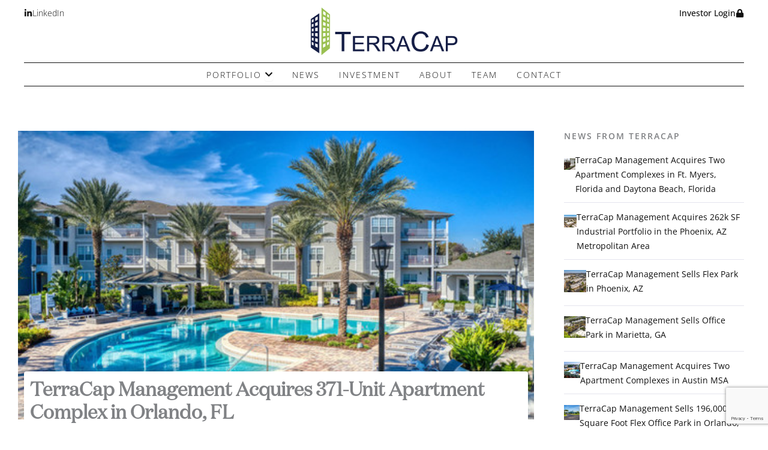

--- FILE ---
content_type: text/html; charset=UTF-8
request_url: https://terracapmgmt.com/terracap-management-acquires-371-unit-apartment-complex-in-orlando-fl/
body_size: 98605
content:
<!DOCTYPE html>
<html lang="en">
<head><meta charset="UTF-8"><script>if(navigator.userAgent.match(/MSIE|Internet Explorer/i)||navigator.userAgent.match(/Trident\/7\..*?rv:11/i)){var href=document.location.href;if(!href.match(/[?&]nowprocket/)){if(href.indexOf("?")==-1){if(href.indexOf("#")==-1){document.location.href=href+"?nowprocket=1"}else{document.location.href=href.replace("#","?nowprocket=1#")}}else{if(href.indexOf("#")==-1){document.location.href=href+"&nowprocket=1"}else{document.location.href=href.replace("#","&nowprocket=1#")}}}}</script><script>(()=>{class RocketLazyLoadScripts{constructor(){this.v="2.0.4",this.userEvents=["keydown","keyup","mousedown","mouseup","mousemove","mouseover","mouseout","touchmove","touchstart","touchend","touchcancel","wheel","click","dblclick","input"],this.attributeEvents=["onblur","onclick","oncontextmenu","ondblclick","onfocus","onmousedown","onmouseenter","onmouseleave","onmousemove","onmouseout","onmouseover","onmouseup","onmousewheel","onscroll","onsubmit"]}async t(){this.i(),this.o(),/iP(ad|hone)/.test(navigator.userAgent)&&this.h(),this.u(),this.l(this),this.m(),this.k(this),this.p(this),this._(),await Promise.all([this.R(),this.L()]),this.lastBreath=Date.now(),this.S(this),this.P(),this.D(),this.O(),this.M(),await this.C(this.delayedScripts.normal),await this.C(this.delayedScripts.defer),await this.C(this.delayedScripts.async),await this.T(),await this.F(),await this.j(),await this.A(),window.dispatchEvent(new Event("rocket-allScriptsLoaded")),this.everythingLoaded=!0,this.lastTouchEnd&&await new Promise(t=>setTimeout(t,500-Date.now()+this.lastTouchEnd)),this.I(),this.H(),this.U(),this.W()}i(){this.CSPIssue=sessionStorage.getItem("rocketCSPIssue"),document.addEventListener("securitypolicyviolation",t=>{this.CSPIssue||"script-src-elem"!==t.violatedDirective||"data"!==t.blockedURI||(this.CSPIssue=!0,sessionStorage.setItem("rocketCSPIssue",!0))},{isRocket:!0})}o(){window.addEventListener("pageshow",t=>{this.persisted=t.persisted,this.realWindowLoadedFired=!0},{isRocket:!0}),window.addEventListener("pagehide",()=>{this.onFirstUserAction=null},{isRocket:!0})}h(){let t;function e(e){t=e}window.addEventListener("touchstart",e,{isRocket:!0}),window.addEventListener("touchend",function i(o){o.changedTouches[0]&&t.changedTouches[0]&&Math.abs(o.changedTouches[0].pageX-t.changedTouches[0].pageX)<10&&Math.abs(o.changedTouches[0].pageY-t.changedTouches[0].pageY)<10&&o.timeStamp-t.timeStamp<200&&(window.removeEventListener("touchstart",e,{isRocket:!0}),window.removeEventListener("touchend",i,{isRocket:!0}),"INPUT"===o.target.tagName&&"text"===o.target.type||(o.target.dispatchEvent(new TouchEvent("touchend",{target:o.target,bubbles:!0})),o.target.dispatchEvent(new MouseEvent("mouseover",{target:o.target,bubbles:!0})),o.target.dispatchEvent(new PointerEvent("click",{target:o.target,bubbles:!0,cancelable:!0,detail:1,clientX:o.changedTouches[0].clientX,clientY:o.changedTouches[0].clientY})),event.preventDefault()))},{isRocket:!0})}q(t){this.userActionTriggered||("mousemove"!==t.type||this.firstMousemoveIgnored?"keyup"===t.type||"mouseover"===t.type||"mouseout"===t.type||(this.userActionTriggered=!0,this.onFirstUserAction&&this.onFirstUserAction()):this.firstMousemoveIgnored=!0),"click"===t.type&&t.preventDefault(),t.stopPropagation(),t.stopImmediatePropagation(),"touchstart"===this.lastEvent&&"touchend"===t.type&&(this.lastTouchEnd=Date.now()),"click"===t.type&&(this.lastTouchEnd=0),this.lastEvent=t.type,t.composedPath&&t.composedPath()[0].getRootNode()instanceof ShadowRoot&&(t.rocketTarget=t.composedPath()[0]),this.savedUserEvents.push(t)}u(){this.savedUserEvents=[],this.userEventHandler=this.q.bind(this),this.userEvents.forEach(t=>window.addEventListener(t,this.userEventHandler,{passive:!1,isRocket:!0})),document.addEventListener("visibilitychange",this.userEventHandler,{isRocket:!0})}U(){this.userEvents.forEach(t=>window.removeEventListener(t,this.userEventHandler,{passive:!1,isRocket:!0})),document.removeEventListener("visibilitychange",this.userEventHandler,{isRocket:!0}),this.savedUserEvents.forEach(t=>{(t.rocketTarget||t.target).dispatchEvent(new window[t.constructor.name](t.type,t))})}m(){const t="return false",e=Array.from(this.attributeEvents,t=>"data-rocket-"+t),i="["+this.attributeEvents.join("],[")+"]",o="[data-rocket-"+this.attributeEvents.join("],[data-rocket-")+"]",s=(e,i,o)=>{o&&o!==t&&(e.setAttribute("data-rocket-"+i,o),e["rocket"+i]=new Function("event",o),e.setAttribute(i,t))};new MutationObserver(t=>{for(const n of t)"attributes"===n.type&&(n.attributeName.startsWith("data-rocket-")||this.everythingLoaded?n.attributeName.startsWith("data-rocket-")&&this.everythingLoaded&&this.N(n.target,n.attributeName.substring(12)):s(n.target,n.attributeName,n.target.getAttribute(n.attributeName))),"childList"===n.type&&n.addedNodes.forEach(t=>{if(t.nodeType===Node.ELEMENT_NODE)if(this.everythingLoaded)for(const i of[t,...t.querySelectorAll(o)])for(const t of i.getAttributeNames())e.includes(t)&&this.N(i,t.substring(12));else for(const e of[t,...t.querySelectorAll(i)])for(const t of e.getAttributeNames())this.attributeEvents.includes(t)&&s(e,t,e.getAttribute(t))})}).observe(document,{subtree:!0,childList:!0,attributeFilter:[...this.attributeEvents,...e]})}I(){this.attributeEvents.forEach(t=>{document.querySelectorAll("[data-rocket-"+t+"]").forEach(e=>{this.N(e,t)})})}N(t,e){const i=t.getAttribute("data-rocket-"+e);i&&(t.setAttribute(e,i),t.removeAttribute("data-rocket-"+e))}k(t){Object.defineProperty(HTMLElement.prototype,"onclick",{get(){return this.rocketonclick||null},set(e){this.rocketonclick=e,this.setAttribute(t.everythingLoaded?"onclick":"data-rocket-onclick","this.rocketonclick(event)")}})}S(t){function e(e,i){let o=e[i];e[i]=null,Object.defineProperty(e,i,{get:()=>o,set(s){t.everythingLoaded?o=s:e["rocket"+i]=o=s}})}e(document,"onreadystatechange"),e(window,"onload"),e(window,"onpageshow");try{Object.defineProperty(document,"readyState",{get:()=>t.rocketReadyState,set(e){t.rocketReadyState=e},configurable:!0}),document.readyState="loading"}catch(t){console.log("WPRocket DJE readyState conflict, bypassing")}}l(t){this.originalAddEventListener=EventTarget.prototype.addEventListener,this.originalRemoveEventListener=EventTarget.prototype.removeEventListener,this.savedEventListeners=[],EventTarget.prototype.addEventListener=function(e,i,o){o&&o.isRocket||!t.B(e,this)&&!t.userEvents.includes(e)||t.B(e,this)&&!t.userActionTriggered||e.startsWith("rocket-")||t.everythingLoaded?t.originalAddEventListener.call(this,e,i,o):(t.savedEventListeners.push({target:this,remove:!1,type:e,func:i,options:o}),"mouseenter"!==e&&"mouseleave"!==e||t.originalAddEventListener.call(this,e,t.savedUserEvents.push,o))},EventTarget.prototype.removeEventListener=function(e,i,o){o&&o.isRocket||!t.B(e,this)&&!t.userEvents.includes(e)||t.B(e,this)&&!t.userActionTriggered||e.startsWith("rocket-")||t.everythingLoaded?t.originalRemoveEventListener.call(this,e,i,o):t.savedEventListeners.push({target:this,remove:!0,type:e,func:i,options:o})}}J(t,e){this.savedEventListeners=this.savedEventListeners.filter(i=>{let o=i.type,s=i.target||window;return e!==o||t!==s||(this.B(o,s)&&(i.type="rocket-"+o),this.$(i),!1)})}H(){EventTarget.prototype.addEventListener=this.originalAddEventListener,EventTarget.prototype.removeEventListener=this.originalRemoveEventListener,this.savedEventListeners.forEach(t=>this.$(t))}$(t){t.remove?this.originalRemoveEventListener.call(t.target,t.type,t.func,t.options):this.originalAddEventListener.call(t.target,t.type,t.func,t.options)}p(t){let e;function i(e){return t.everythingLoaded?e:e.split(" ").map(t=>"load"===t||t.startsWith("load.")?"rocket-jquery-load":t).join(" ")}function o(o){function s(e){const s=o.fn[e];o.fn[e]=o.fn.init.prototype[e]=function(){return this[0]===window&&t.userActionTriggered&&("string"==typeof arguments[0]||arguments[0]instanceof String?arguments[0]=i(arguments[0]):"object"==typeof arguments[0]&&Object.keys(arguments[0]).forEach(t=>{const e=arguments[0][t];delete arguments[0][t],arguments[0][i(t)]=e})),s.apply(this,arguments),this}}if(o&&o.fn&&!t.allJQueries.includes(o)){const e={DOMContentLoaded:[],"rocket-DOMContentLoaded":[]};for(const t in e)document.addEventListener(t,()=>{e[t].forEach(t=>t())},{isRocket:!0});o.fn.ready=o.fn.init.prototype.ready=function(i){function s(){parseInt(o.fn.jquery)>2?setTimeout(()=>i.bind(document)(o)):i.bind(document)(o)}return"function"==typeof i&&(t.realDomReadyFired?!t.userActionTriggered||t.fauxDomReadyFired?s():e["rocket-DOMContentLoaded"].push(s):e.DOMContentLoaded.push(s)),o([])},s("on"),s("one"),s("off"),t.allJQueries.push(o)}e=o}t.allJQueries=[],o(window.jQuery),Object.defineProperty(window,"jQuery",{get:()=>e,set(t){o(t)}})}P(){const t=new Map;document.write=document.writeln=function(e){const i=document.currentScript,o=document.createRange(),s=i.parentElement;let n=t.get(i);void 0===n&&(n=i.nextSibling,t.set(i,n));const c=document.createDocumentFragment();o.setStart(c,0),c.appendChild(o.createContextualFragment(e)),s.insertBefore(c,n)}}async R(){return new Promise(t=>{this.userActionTriggered?t():this.onFirstUserAction=t})}async L(){return new Promise(t=>{document.addEventListener("DOMContentLoaded",()=>{this.realDomReadyFired=!0,t()},{isRocket:!0})})}async j(){return this.realWindowLoadedFired?Promise.resolve():new Promise(t=>{window.addEventListener("load",t,{isRocket:!0})})}M(){this.pendingScripts=[];this.scriptsMutationObserver=new MutationObserver(t=>{for(const e of t)e.addedNodes.forEach(t=>{"SCRIPT"!==t.tagName||t.noModule||t.isWPRocket||this.pendingScripts.push({script:t,promise:new Promise(e=>{const i=()=>{const i=this.pendingScripts.findIndex(e=>e.script===t);i>=0&&this.pendingScripts.splice(i,1),e()};t.addEventListener("load",i,{isRocket:!0}),t.addEventListener("error",i,{isRocket:!0}),setTimeout(i,1e3)})})})}),this.scriptsMutationObserver.observe(document,{childList:!0,subtree:!0})}async F(){await this.X(),this.pendingScripts.length?(await this.pendingScripts[0].promise,await this.F()):this.scriptsMutationObserver.disconnect()}D(){this.delayedScripts={normal:[],async:[],defer:[]},document.querySelectorAll("script[type$=rocketlazyloadscript]").forEach(t=>{t.hasAttribute("data-rocket-src")?t.hasAttribute("async")&&!1!==t.async?this.delayedScripts.async.push(t):t.hasAttribute("defer")&&!1!==t.defer||"module"===t.getAttribute("data-rocket-type")?this.delayedScripts.defer.push(t):this.delayedScripts.normal.push(t):this.delayedScripts.normal.push(t)})}async _(){await this.L();let t=[];document.querySelectorAll("script[type$=rocketlazyloadscript][data-rocket-src]").forEach(e=>{let i=e.getAttribute("data-rocket-src");if(i&&!i.startsWith("data:")){i.startsWith("//")&&(i=location.protocol+i);try{const o=new URL(i).origin;o!==location.origin&&t.push({src:o,crossOrigin:e.crossOrigin||"module"===e.getAttribute("data-rocket-type")})}catch(t){}}}),t=[...new Map(t.map(t=>[JSON.stringify(t),t])).values()],this.Y(t,"preconnect")}async G(t){if(await this.K(),!0!==t.noModule||!("noModule"in HTMLScriptElement.prototype))return new Promise(e=>{let i;function o(){(i||t).setAttribute("data-rocket-status","executed"),e()}try{if(navigator.userAgent.includes("Firefox/")||""===navigator.vendor||this.CSPIssue)i=document.createElement("script"),[...t.attributes].forEach(t=>{let e=t.nodeName;"type"!==e&&("data-rocket-type"===e&&(e="type"),"data-rocket-src"===e&&(e="src"),i.setAttribute(e,t.nodeValue))}),t.text&&(i.text=t.text),t.nonce&&(i.nonce=t.nonce),i.hasAttribute("src")?(i.addEventListener("load",o,{isRocket:!0}),i.addEventListener("error",()=>{i.setAttribute("data-rocket-status","failed-network"),e()},{isRocket:!0}),setTimeout(()=>{i.isConnected||e()},1)):(i.text=t.text,o()),i.isWPRocket=!0,t.parentNode.replaceChild(i,t);else{const i=t.getAttribute("data-rocket-type"),s=t.getAttribute("data-rocket-src");i?(t.type=i,t.removeAttribute("data-rocket-type")):t.removeAttribute("type"),t.addEventListener("load",o,{isRocket:!0}),t.addEventListener("error",i=>{this.CSPIssue&&i.target.src.startsWith("data:")?(console.log("WPRocket: CSP fallback activated"),t.removeAttribute("src"),this.G(t).then(e)):(t.setAttribute("data-rocket-status","failed-network"),e())},{isRocket:!0}),s?(t.fetchPriority="high",t.removeAttribute("data-rocket-src"),t.src=s):t.src="data:text/javascript;base64,"+window.btoa(unescape(encodeURIComponent(t.text)))}}catch(i){t.setAttribute("data-rocket-status","failed-transform"),e()}});t.setAttribute("data-rocket-status","skipped")}async C(t){const e=t.shift();return e?(e.isConnected&&await this.G(e),this.C(t)):Promise.resolve()}O(){this.Y([...this.delayedScripts.normal,...this.delayedScripts.defer,...this.delayedScripts.async],"preload")}Y(t,e){this.trash=this.trash||[];let i=!0;var o=document.createDocumentFragment();t.forEach(t=>{const s=t.getAttribute&&t.getAttribute("data-rocket-src")||t.src;if(s&&!s.startsWith("data:")){const n=document.createElement("link");n.href=s,n.rel=e,"preconnect"!==e&&(n.as="script",n.fetchPriority=i?"high":"low"),t.getAttribute&&"module"===t.getAttribute("data-rocket-type")&&(n.crossOrigin=!0),t.crossOrigin&&(n.crossOrigin=t.crossOrigin),t.integrity&&(n.integrity=t.integrity),t.nonce&&(n.nonce=t.nonce),o.appendChild(n),this.trash.push(n),i=!1}}),document.head.appendChild(o)}W(){this.trash.forEach(t=>t.remove())}async T(){try{document.readyState="interactive"}catch(t){}this.fauxDomReadyFired=!0;try{await this.K(),this.J(document,"readystatechange"),document.dispatchEvent(new Event("rocket-readystatechange")),await this.K(),document.rocketonreadystatechange&&document.rocketonreadystatechange(),await this.K(),this.J(document,"DOMContentLoaded"),document.dispatchEvent(new Event("rocket-DOMContentLoaded")),await this.K(),this.J(window,"DOMContentLoaded"),window.dispatchEvent(new Event("rocket-DOMContentLoaded"))}catch(t){console.error(t)}}async A(){try{document.readyState="complete"}catch(t){}try{await this.K(),this.J(document,"readystatechange"),document.dispatchEvent(new Event("rocket-readystatechange")),await this.K(),document.rocketonreadystatechange&&document.rocketonreadystatechange(),await this.K(),this.J(window,"load"),window.dispatchEvent(new Event("rocket-load")),await this.K(),window.rocketonload&&window.rocketonload(),await this.K(),this.allJQueries.forEach(t=>t(window).trigger("rocket-jquery-load")),await this.K(),this.J(window,"pageshow");const t=new Event("rocket-pageshow");t.persisted=this.persisted,window.dispatchEvent(t),await this.K(),window.rocketonpageshow&&window.rocketonpageshow({persisted:this.persisted})}catch(t){console.error(t)}}async K(){Date.now()-this.lastBreath>45&&(await this.X(),this.lastBreath=Date.now())}async X(){return document.hidden?new Promise(t=>setTimeout(t)):new Promise(t=>requestAnimationFrame(t))}B(t,e){return e===document&&"readystatechange"===t||(e===document&&"DOMContentLoaded"===t||(e===window&&"DOMContentLoaded"===t||(e===window&&"load"===t||e===window&&"pageshow"===t)))}static run(){(new RocketLazyLoadScripts).t()}}RocketLazyLoadScripts.run()})();</script>

<meta name="viewport" content="width=device-width, initial-scale=1">
	<link rel="profile" href="https://gmpg.org/xfn/11"> 
	<meta name='robots' content='index, follow, max-image-preview:large, max-snippet:-1, max-video-preview:-1' />
	<style>img:is([sizes="auto" i], [sizes^="auto," i]) { contain-intrinsic-size: 3000px 1500px }</style>
	<link rel="canonical" href="https://terracapmgmt.com/terracap-management-acquires-371-unit-apartment-complex-in-orlando-fl/" />

            <script data-no-defer="1" data-ezscrex="false" data-cfasync="false" data-pagespeed-no-defer data-cookieconsent="ignore">
                var ctPublicFunctions = {"_ajax_nonce":"5f6dbdb324","_rest_nonce":"507350657d","_ajax_url":"\/wp-admin\/admin-ajax.php","_rest_url":"https:\/\/terracapmgmt.com\/wp-json\/","data__cookies_type":"none","data__ajax_type":"rest","data__bot_detector_enabled":1,"data__frontend_data_log_enabled":1,"cookiePrefix":"","wprocket_detected":true,"host_url":"terracapmgmt.com","text__ee_click_to_select":"Click to select the whole data","text__ee_original_email":"The complete one is","text__ee_got_it":"Got it","text__ee_blocked":"Blocked","text__ee_cannot_connect":"Cannot connect","text__ee_cannot_decode":"Can not decode email. Unknown reason","text__ee_email_decoder":"CleanTalk email decoder","text__ee_wait_for_decoding":"The magic is on the way!","text__ee_decoding_process":"Please wait a few seconds while we decode the contact data."}
            </script>
        
            <script data-no-defer="1" data-ezscrex="false" data-cfasync="false" data-pagespeed-no-defer data-cookieconsent="ignore">
                var ctPublic = {"_ajax_nonce":"5f6dbdb324","settings__forms__check_internal":0,"settings__forms__check_external":0,"settings__forms__force_protection":0,"settings__forms__search_test":1,"settings__forms__wc_add_to_cart":0,"settings__data__bot_detector_enabled":1,"settings__sfw__anti_crawler":0,"blog_home":"https:\/\/terracapmgmt.com\/","pixel__setting":"3","pixel__enabled":true,"pixel__url":"https:\/\/moderate1-v4.cleantalk.org\/pixel\/f958ce85827071b9430f667c34583fcb.gif","data__email_check_before_post":1,"data__email_check_exist_post":1,"data__cookies_type":"none","data__key_is_ok":false,"data__visible_fields_required":true,"wl_brandname":"Anti-Spam by CleanTalk","wl_brandname_short":"CleanTalk","ct_checkjs_key":"b6ebd1e9493b40f5c49beccf2cd70f345a1d7f5b739dce24fb8138764fe09321","emailEncoderPassKey":"042060db1c2739c0fe1dbab2181cf3db","bot_detector_forms_excluded":"W10=","advancedCacheExists":true,"varnishCacheExists":false,"wc_ajax_add_to_cart":false}
            </script>
        
	<!-- This site is optimized with the Yoast SEO plugin v26.7 - https://yoast.com/wordpress/plugins/seo/ -->
	<title>TerraCap Management Acquires 371-Unit Apartment Complex in Orlando, FL - TerraCap</title>
<link data-rocket-prefetch href="https://fd.cleantalk.org" rel="dns-prefetch">
<link data-rocket-prefetch href="https://www.gstatic.com" rel="dns-prefetch">
<link data-rocket-prefetch href="https://www.google.com" rel="dns-prefetch">
<link data-rocket-preload as="style" data-wpr-hosted-gf-parameters="family=Open%20Sans%3A400%2C300%2C500%2C600%2C700%2C800&display=swap" href="https://terracapmgmt.com/wp-content/cache/fonts/1/google-fonts/css/c/5/7/7a1296793626138dbc3ee5d5c0c36.css" rel="preload">
<link crossorigin data-rocket-preload as="font" href="https://terracapmgmt.com/wp-content/cache/fonts/1/google-fonts/fonts/s/opensans/v44/memvYaGs126MiZpBA-UvWbX2vVnXBbObj2OVTS-muw.woff2" rel="preload">
<link crossorigin data-rocket-preload as="font" href="https://terracapmgmt.com/wp-content/uploads/2025/05/TestDomaineDisplay-Regular.woff" rel="preload">
<link data-wpr-hosted-gf-parameters="family=Open%20Sans%3A400%2C300%2C500%2C600%2C700%2C800&display=swap" href="https://terracapmgmt.com/wp-content/cache/fonts/1/google-fonts/css/c/5/7/7a1296793626138dbc3ee5d5c0c36.css" media="print" onload="this.media=&#039;all&#039;" rel="stylesheet">
<noscript data-wpr-hosted-gf-parameters=""><link rel="stylesheet" href="https://fonts.googleapis.com/css?family=Open%20Sans%3A400%2C300%2C500%2C600%2C700%2C800&#038;display=swap"></noscript><link rel="preload" data-rocket-preload as="image" href="https://terracapmgmt.com/wp-content/uploads/2021/12/orlando-371-unit-apt-complex.jpeg" fetchpriority="high">
	<meta property="og:locale" content="en_US" />
	<meta property="og:type" content="article" />
	<meta property="og:title" content="TerraCap Management Acquires 371-Unit Apartment Complex in Orlando, FL - TerraCap" />
	<meta property="og:description" content="TerraCap Management LLC announced today the acquisition of The Place on Millenia, a 2007-built, 371-unit apartment complex located in Orlando, FL." />
	<meta property="og:url" content="https://terracapmgmt.com/terracap-management-acquires-371-unit-apartment-complex-in-orlando-fl/" />
	<meta property="og:site_name" content="TerraCap" />
	<meta property="article:published_time" content="2021-11-29T12:25:26+00:00" />
	<meta property="og:image" content="https://terracapmgmt.com/wp-content/uploads/2021/12/orlando-371-unit-apt-complex.jpeg" />
	<meta property="og:image:width" content="499" />
	<meta property="og:image:height" content="279" />
	<meta property="og:image:type" content="image/jpeg" />
	<meta name="author" content="Mark Gilchrist" />
	<meta name="twitter:card" content="summary_large_image" />
	<meta name="twitter:label1" content="Written by" />
	<meta name="twitter:data1" content="Mark Gilchrist" />
	<meta name="twitter:label2" content="Est. reading time" />
	<meta name="twitter:data2" content="2 minutes" />
	<script type="application/ld+json" class="yoast-schema-graph">{"@context":"https://schema.org","@graph":[{"@type":"Article","@id":"https://terracapmgmt.com/terracap-management-acquires-371-unit-apartment-complex-in-orlando-fl/#article","isPartOf":{"@id":"https://terracapmgmt.com/terracap-management-acquires-371-unit-apartment-complex-in-orlando-fl/"},"author":{"name":"Mark Gilchrist","@id":"https://terracapmgmt.com/#/schema/person/cda0807f0e4c54cf67dcd4a715134f62"},"headline":"TerraCap Management Acquires 371-Unit Apartment Complex in Orlando, FL","datePublished":"2021-11-29T12:25:26+00:00","mainEntityOfPage":{"@id":"https://terracapmgmt.com/terracap-management-acquires-371-unit-apartment-complex-in-orlando-fl/"},"wordCount":363,"commentCount":0,"publisher":{"@id":"https://terracapmgmt.com/#organization"},"image":{"@id":"https://terracapmgmt.com/terracap-management-acquires-371-unit-apartment-complex-in-orlando-fl/#primaryimage"},"thumbnailUrl":"https://terracapmgmt.com/wp-content/uploads/2021/12/orlando-371-unit-apt-complex.jpeg","articleSection":["News"],"inLanguage":"en","potentialAction":[{"@type":"CommentAction","name":"Comment","target":["https://terracapmgmt.com/terracap-management-acquires-371-unit-apartment-complex-in-orlando-fl/#respond"]}]},{"@type":"WebPage","@id":"https://terracapmgmt.com/terracap-management-acquires-371-unit-apartment-complex-in-orlando-fl/","url":"https://terracapmgmt.com/terracap-management-acquires-371-unit-apartment-complex-in-orlando-fl/","name":"TerraCap Management Acquires 371-Unit Apartment Complex in Orlando, FL - TerraCap","isPartOf":{"@id":"https://terracapmgmt.com/#website"},"primaryImageOfPage":{"@id":"https://terracapmgmt.com/terracap-management-acquires-371-unit-apartment-complex-in-orlando-fl/#primaryimage"},"image":{"@id":"https://terracapmgmt.com/terracap-management-acquires-371-unit-apartment-complex-in-orlando-fl/#primaryimage"},"thumbnailUrl":"https://terracapmgmt.com/wp-content/uploads/2021/12/orlando-371-unit-apt-complex.jpeg","datePublished":"2021-11-29T12:25:26+00:00","breadcrumb":{"@id":"https://terracapmgmt.com/terracap-management-acquires-371-unit-apartment-complex-in-orlando-fl/#breadcrumb"},"inLanguage":"en","potentialAction":[{"@type":"ReadAction","target":["https://terracapmgmt.com/terracap-management-acquires-371-unit-apartment-complex-in-orlando-fl/"]}]},{"@type":"ImageObject","inLanguage":"en","@id":"https://terracapmgmt.com/terracap-management-acquires-371-unit-apartment-complex-in-orlando-fl/#primaryimage","url":"https://terracapmgmt.com/wp-content/uploads/2021/12/orlando-371-unit-apt-complex.jpeg","contentUrl":"https://terracapmgmt.com/wp-content/uploads/2021/12/orlando-371-unit-apt-complex.jpeg","width":499,"height":279,"caption":"TerraCap Management"},{"@type":"BreadcrumbList","@id":"https://terracapmgmt.com/terracap-management-acquires-371-unit-apartment-complex-in-orlando-fl/#breadcrumb","itemListElement":[{"@type":"ListItem","position":1,"name":"Home","item":"https://terracapmgmt.com/"},{"@type":"ListItem","position":2,"name":"TerraCap Management Acquires 371-Unit Apartment Complex in Orlando, FL"}]},{"@type":"WebSite","@id":"https://terracapmgmt.com/#website","url":"https://terracapmgmt.com/","name":"TerraCap","description":"Value Driven Real Estate Investors","publisher":{"@id":"https://terracapmgmt.com/#organization"},"potentialAction":[{"@type":"SearchAction","target":{"@type":"EntryPoint","urlTemplate":"https://terracapmgmt.com/?s={search_term_string}"},"query-input":{"@type":"PropertyValueSpecification","valueRequired":true,"valueName":"search_term_string"}}],"inLanguage":"en"},{"@type":"Organization","@id":"https://terracapmgmt.com/#organization","name":"TerraCap","url":"https://terracapmgmt.com/","logo":{"@type":"ImageObject","inLanguage":"en","@id":"https://terracapmgmt.com/#/schema/logo/image/","url":"https://terracapmgmt.com/wp-content/uploads/2025/07/terracap-mgmt-logo.png","contentUrl":"https://terracapmgmt.com/wp-content/uploads/2025/07/terracap-mgmt-logo.png","width":750,"height":253,"caption":"TerraCap"},"image":{"@id":"https://terracapmgmt.com/#/schema/logo/image/"}},{"@type":"Person","@id":"https://terracapmgmt.com/#/schema/person/cda0807f0e4c54cf67dcd4a715134f62","name":"Mark Gilchrist","url":"https://terracapmgmt.com/author/infoink-form-com/"}]}</script>
	<!-- / Yoast SEO plugin. -->


<link rel='dns-prefetch' href='//fd.cleantalk.org' />
<link rel='dns-prefetch' href='//fonts.googleapis.com' />
<link href='https://fonts.gstatic.com' crossorigin rel='preconnect' />
<link rel="alternate" type="application/rss+xml" title="TerraCap &raquo; Feed" href="https://terracapmgmt.com/feed/" />
<link rel="alternate" type="application/rss+xml" title="TerraCap &raquo; Comments Feed" href="https://terracapmgmt.com/comments/feed/" />
<link rel="alternate" type="application/rss+xml" title="TerraCap &raquo; TerraCap Management Acquires 371-Unit Apartment Complex in Orlando, FL Comments Feed" href="https://terracapmgmt.com/terracap-management-acquires-371-unit-apartment-complex-in-orlando-fl/feed/" />
		<style>
			.lazyload,
			.lazyloading {
				max-width: 100%;
			}
		</style>
		<link rel='stylesheet' id='wp-block-library-css' href='https://terracapmgmt.com/wp-includes/css/dist/block-library/style.min.css?ver=6.8.3' media='all' />
<link rel='stylesheet' id='astra-theme-css-css' href='https://terracapmgmt.com/wp-content/themes/astra/assets/css/minified/main.min.css?ver=4.12.0' media='all' />
<style id='astra-theme-css-inline-css'>
:root{--ast-post-nav-space:0;--ast-container-default-xlg-padding:2.5em;--ast-container-default-lg-padding:2.5em;--ast-container-default-slg-padding:2em;--ast-container-default-md-padding:2.5em;--ast-container-default-sm-padding:2.5em;--ast-container-default-xs-padding:2.4em;--ast-container-default-xxs-padding:1.8em;--ast-code-block-background:#ECEFF3;--ast-comment-inputs-background:#F9FAFB;--ast-normal-container-width:1200px;--ast-narrow-container-width:750px;--ast-blog-title-font-weight:600;--ast-blog-meta-weight:600;--ast-global-color-primary:var(--ast-global-color-4);--ast-global-color-secondary:var(--ast-global-color-5);--ast-global-color-alternate-background:var(--ast-global-color-6);--ast-global-color-subtle-background:var(--ast-global-color-7);--ast-bg-style-guide:var( --ast-global-color-secondary,--ast-global-color-5 );--ast-shadow-style-guide:0px 0px 4px 0 #00000057;--ast-global-dark-bg-style:#fff;--ast-global-dark-lfs:#fbfbfb;--ast-widget-bg-color:#fafafa;--ast-wc-container-head-bg-color:#fbfbfb;--ast-title-layout-bg:#eeeeee;--ast-search-border-color:#e7e7e7;--ast-lifter-hover-bg:#e6e6e6;--ast-gallery-block-color:#000;--srfm-color-input-label:var(--ast-global-color-2);}html{font-size:100%;}a{color:var(--ast-global-color-0);}a:hover,a:focus{color:var(--ast-global-color-1);}body,button,input,select,textarea,.ast-button,.ast-custom-button{font-family:'Open Sans',sans-serif;font-weight:400;font-size:16px;font-size:1rem;line-height:var(--ast-body-line-height,1.65);}blockquote{color:var(--ast-global-color-2);}h1,h2,h3,h4,h5,h6,.entry-content :where(h1,h2,h3,h4,h5,h6),.site-title,.site-title a{font-weight:600;}.ast-site-identity .site-title a{color:var(--ast-global-color-2);}.site-title{font-size:26px;font-size:1.625rem;display:none;}header .custom-logo-link img{max-width:200px;width:200px;}.astra-logo-svg{width:200px;}.site-header .site-description{font-size:15px;font-size:0.9375rem;display:none;}.entry-title{font-size:20px;font-size:1.25rem;}.ast-blog-single-element.ast-taxonomy-container a{font-size:14px;font-size:0.875rem;}.ast-blog-meta-container{font-size:13px;font-size:0.8125rem;}.archive .ast-article-post .ast-article-inner,.blog .ast-article-post .ast-article-inner,.archive .ast-article-post .ast-article-inner:hover,.blog .ast-article-post .ast-article-inner:hover{border-top-left-radius:0px;border-top-right-radius:0px;border-bottom-right-radius:0px;border-bottom-left-radius:0px;overflow:hidden;}h1,.entry-content :where(h1){font-size:36px;font-size:2.25rem;font-weight:600;line-height:1.4em;}h2,.entry-content :where(h2){font-size:30px;font-size:1.875rem;font-weight:600;line-height:1.3em;}h3,.entry-content :where(h3){font-size:24px;font-size:1.5rem;font-weight:600;line-height:1.3em;}h4,.entry-content :where(h4){font-size:20px;font-size:1.25rem;line-height:1.2em;font-weight:600;}h5,.entry-content :where(h5){font-size:18px;font-size:1.125rem;line-height:1.2em;font-weight:600;}h6,.entry-content :where(h6){font-size:16px;font-size:1rem;line-height:1.25em;font-weight:600;}::selection{background-color:var(--ast-global-color-0);color:#ffffff;}body,h1,h2,h3,h4,h5,h6,.entry-title a,.entry-content :where(h1,h2,h3,h4,h5,h6){color:var(--ast-global-color-2);}.tagcloud a:hover,.tagcloud a:focus,.tagcloud a.current-item{color:#ffffff;border-color:var(--ast-global-color-0);background-color:var(--ast-global-color-0);}input:focus,input[type="text"]:focus,input[type="email"]:focus,input[type="url"]:focus,input[type="password"]:focus,input[type="reset"]:focus,input[type="search"]:focus,textarea:focus{border-color:var(--ast-global-color-0);}input[type="radio"]:checked,input[type=reset],input[type="checkbox"]:checked,input[type="checkbox"]:hover:checked,input[type="checkbox"]:focus:checked,input[type=range]::-webkit-slider-thumb{border-color:var(--ast-global-color-0);background-color:var(--ast-global-color-0);box-shadow:none;}.site-footer a:hover + .post-count,.site-footer a:focus + .post-count{background:var(--ast-global-color-0);border-color:var(--ast-global-color-0);}.single .nav-links .nav-previous,.single .nav-links .nav-next{color:var(--ast-global-color-0);}.entry-meta,.entry-meta *{line-height:1.45;color:var(--ast-global-color-0);}.entry-meta a:not(.ast-button):hover,.entry-meta a:not(.ast-button):hover *,.entry-meta a:not(.ast-button):focus,.entry-meta a:not(.ast-button):focus *,.page-links > .page-link,.page-links .page-link:hover,.post-navigation a:hover{color:var(--ast-global-color-1);}#cat option,.secondary .calendar_wrap thead a,.secondary .calendar_wrap thead a:visited{color:var(--ast-global-color-0);}.secondary .calendar_wrap #today,.ast-progress-val span{background:var(--ast-global-color-0);}.secondary a:hover + .post-count,.secondary a:focus + .post-count{background:var(--ast-global-color-0);border-color:var(--ast-global-color-0);}.calendar_wrap #today > a{color:#ffffff;}.page-links .page-link,.single .post-navigation a{color:var(--ast-global-color-2);}.ast-search-menu-icon .search-form button.search-submit{padding:0 4px;}.ast-search-menu-icon form.search-form{padding-right:0;}.ast-search-menu-icon.slide-search input.search-field{width:0;}.ast-header-search .ast-search-menu-icon.ast-dropdown-active .search-form,.ast-header-search .ast-search-menu-icon.ast-dropdown-active .search-field:focus{transition:all 0.2s;}.search-form input.search-field:focus{outline:none;}.ast-search-menu-icon .search-form button.search-submit:focus,.ast-theme-transparent-header .ast-header-search .ast-dropdown-active .ast-icon,.ast-theme-transparent-header .ast-inline-search .search-field:focus .ast-icon{color:var(--ast-global-color-1);}.ast-header-search .slide-search .search-form{border:2px solid var(--ast-global-color-0);}.ast-header-search .slide-search .search-field{background-color:(--ast-global-dark-bg-style);}.ast-archive-title{color:var(--ast-global-color-2);}.widget-title{font-size:22px;font-size:1.375rem;color:var(--ast-global-color-2);}.single .ast-author-details .author-title{color:var(--ast-global-color-1);}#secondary,#secondary button,#secondary input,#secondary select,#secondary textarea{font-size:16px;font-size:1rem;}.ast-search-menu-icon.slide-search a:focus-visible:focus-visible,.astra-search-icon:focus-visible,#close:focus-visible,a:focus-visible,.ast-menu-toggle:focus-visible,.site .skip-link:focus-visible,.wp-block-loginout input:focus-visible,.wp-block-search.wp-block-search__button-inside .wp-block-search__inside-wrapper,.ast-header-navigation-arrow:focus-visible,.ast-orders-table__row .ast-orders-table__cell:focus-visible,a#ast-apply-coupon:focus-visible,#ast-apply-coupon:focus-visible,#close:focus-visible,.button.search-submit:focus-visible,#search_submit:focus,.normal-search:focus-visible,.ast-header-account-wrap:focus-visible,.astra-cart-drawer-close:focus,.ast-single-variation:focus,.ast-button:focus,.ast-builder-button-wrap:has(.ast-custom-button-link:focus),.ast-builder-button-wrap .ast-custom-button-link:focus{outline-style:dotted;outline-color:inherit;outline-width:thin;}input:focus,input[type="text"]:focus,input[type="email"]:focus,input[type="url"]:focus,input[type="password"]:focus,input[type="reset"]:focus,input[type="search"]:focus,input[type="number"]:focus,textarea:focus,.wp-block-search__input:focus,[data-section="section-header-mobile-trigger"] .ast-button-wrap .ast-mobile-menu-trigger-minimal:focus,.ast-mobile-popup-drawer.active .menu-toggle-close:focus,#ast-scroll-top:focus,#coupon_code:focus,#ast-coupon-code:focus{border-style:dotted;border-color:inherit;border-width:thin;}input{outline:none;}.site-logo-img img{ transition:all 0.2s linear;}body .ast-oembed-container *{position:absolute;top:0;width:100%;height:100%;left:0;}body .wp-block-embed-pocket-casts .ast-oembed-container *{position:unset;}.ast-single-post-featured-section + article {margin-top: 2em;}.site-content .ast-single-post-featured-section img {width: 100%;overflow: hidden;object-fit: cover;}.ast-separate-container .site-content .ast-single-post-featured-section + article {margin-top: -80px;z-index: 9;position: relative;border-radius: 4px;}@media (min-width: 922px) {.ast-no-sidebar .site-content .ast-article-image-container--wide {margin-left: -120px;margin-right: -120px;max-width: unset;width: unset;}.ast-left-sidebar .site-content .ast-article-image-container--wide,.ast-right-sidebar .site-content .ast-article-image-container--wide {margin-left: -10px;margin-right: -10px;}.site-content .ast-article-image-container--full {margin-left: calc( -50vw + 50%);margin-right: calc( -50vw + 50%);max-width: 100vw;width: 100vw;}.ast-left-sidebar .site-content .ast-article-image-container--full,.ast-right-sidebar .site-content .ast-article-image-container--full {margin-left: -10px;margin-right: -10px;max-width: inherit;width: auto;}}.site > .ast-single-related-posts-container {margin-top: 0;}@media (min-width: 922px) {.ast-desktop .ast-container--narrow {max-width: var(--ast-narrow-container-width);margin: 0 auto;}}#secondary {margin: 4em 0 2.5em;word-break: break-word;line-height: 2;}#secondary li {margin-bottom: 0.75em;}#secondary li:last-child {margin-bottom: 0;}@media (max-width: 768px) {.js_active .ast-plain-container.ast-single-post #secondary {margin-top: 1.5em;}}.ast-separate-container.ast-two-container #secondary .widget {background-color: #fff;padding: 2em;margin-bottom: 2em;}@media (min-width: 993px) {.ast-left-sidebar #secondary {padding-right: 60px;}.ast-right-sidebar #secondary {padding-left: 60px;}}@media (max-width: 993px) {.ast-right-sidebar #secondary {padding-left: 30px;}.ast-left-sidebar #secondary {padding-right: 30px;}}@media (min-width: 993px) {.ast-page-builder-template.ast-left-sidebar #secondary {padding-left: 60px;}.ast-page-builder-template.ast-right-sidebar #secondary {padding-right: 60px;}}@media (max-width: 993px) {.ast-page-builder-template.ast-right-sidebar #secondary {padding-right: 30px;}.ast-page-builder-template.ast-left-sidebar #secondary {padding-left: 30px;}}input[type="text"],input[type="number"],input[type="email"],input[type="url"],input[type="password"],input[type="search"],input[type=reset],input[type=tel],input[type=date],select,textarea{font-size:16px;font-style:normal;font-weight:400;line-height:24px;width:100%;padding:12px 16px;border-radius:4px;box-shadow:0px 1px 2px 0px rgba(0,0,0,0.05);color:var(--ast-form-input-text,#475569);}input[type="text"],input[type="number"],input[type="email"],input[type="url"],input[type="password"],input[type="search"],input[type=reset],input[type=tel],input[type=date],select{height:40px;}input[type="date"]{border-width:1px;border-style:solid;border-color:var(--ast-border-color);background:var( --ast-global-color-secondary,--ast-global-color-5 );}input[type="text"]:focus,input[type="number"]:focus,input[type="email"]:focus,input[type="url"]:focus,input[type="password"]:focus,input[type="search"]:focus,input[type=reset]:focus,input[type="tel"]:focus,input[type="date"]:focus,select:focus,textarea:focus{border-color:#046BD2;box-shadow:none;outline:none;color:var(--ast-form-input-focus-text,#475569);}label,legend{color:#111827;font-size:14px;font-style:normal;font-weight:500;line-height:20px;}select{padding:6px 10px;}fieldset{padding:30px;border-radius:4px;}button,.ast-button,.button,input[type="button"],input[type="reset"],input[type="submit"]{border-radius:4px;box-shadow:0px 1px 2px 0px rgba(0,0,0,0.05);}:root{--ast-comment-inputs-background:#FFF;}::placeholder{color:var(--ast-form-field-color,#9CA3AF);}::-ms-input-placeholder{color:var(--ast-form-field-color,#9CA3AF);}.wpcf7 input.wpcf7-form-control:not([type=submit]),.wpcf7 textarea.wpcf7-form-control{padding:12px 16px;}.wpcf7 select.wpcf7-form-control{padding:6px 10px;}.wpcf7 input.wpcf7-form-control:not([type=submit]):focus,.wpcf7 select.wpcf7-form-control:focus,.wpcf7 textarea.wpcf7-form-control:focus{border-style:disable;border-color:#046BD2;border-width:thin;box-shadow:none;outline:none;color:var(--ast-form-input-focus-text,#475569);}.wpcf7 .wpcf7-not-valid-tip{color:#DC2626;font-size:14px;font-weight:400;line-height:20px;margin-top:8px;}.wpcf7 input[type=file].wpcf7-form-control{font-size:16px;font-style:normal;font-weight:400;line-height:24px;width:100%;padding:12px 16px;border-radius:4px;box-shadow:0px 1px 2px 0px rgba(0,0,0,0.05);color:var(--ast-form-input-text,#475569);}@media (max-width:921.9px){#ast-desktop-header{display:none;}}@media (min-width:922px){#ast-mobile-header{display:none;}}.wp-block-buttons.aligncenter{justify-content:center;}@media (max-width:921px){.ast-theme-transparent-header #primary,.ast-theme-transparent-header #secondary{padding:0;}}@media (max-width:921px){.ast-plain-container.ast-no-sidebar #primary{padding:0;}}.ast-plain-container.ast-no-sidebar #primary{margin-top:0;margin-bottom:0;}@media (min-width:1200px){.ast-plain-container.ast-no-sidebar #primary{margin-top:60px;margin-bottom:60px;}}.wp-block-button.is-style-outline .wp-block-button__link{border-color:var(--ast-global-color-0);}div.wp-block-button.is-style-outline > .wp-block-button__link:not(.has-text-color),div.wp-block-button.wp-block-button__link.is-style-outline:not(.has-text-color){color:var(--ast-global-color-0);}.wp-block-button.is-style-outline .wp-block-button__link:hover,.wp-block-buttons .wp-block-button.is-style-outline .wp-block-button__link:focus,.wp-block-buttons .wp-block-button.is-style-outline > .wp-block-button__link:not(.has-text-color):hover,.wp-block-buttons .wp-block-button.wp-block-button__link.is-style-outline:not(.has-text-color):hover{color:#000000;background-color:var(--ast-global-color-1);border-color:var(--ast-global-color-1);}.post-page-numbers.current .page-link,.ast-pagination .page-numbers.current{color:#ffffff;border-color:var(--ast-global-color-0);background-color:var(--ast-global-color-0);}.wp-block-buttons .wp-block-button.is-style-outline .wp-block-button__link.wp-element-button,.ast-outline-button,.wp-block-uagb-buttons-child .uagb-buttons-repeater.ast-outline-button{border-color:var(--ast-global-color-0);border-top-width:2px;border-right-width:2px;border-bottom-width:2px;border-left-width:2px;font-family:inherit;font-weight:500;font-size:16px;font-size:1rem;line-height:1em;padding-top:13px;padding-right:30px;padding-bottom:13px;padding-left:30px;}.wp-block-buttons .wp-block-button.is-style-outline > .wp-block-button__link:not(.has-text-color),.wp-block-buttons .wp-block-button.wp-block-button__link.is-style-outline:not(.has-text-color),.ast-outline-button{color:var(--ast-global-color-0);}.wp-block-button.is-style-outline .wp-block-button__link:hover,.wp-block-buttons .wp-block-button.is-style-outline .wp-block-button__link:focus,.wp-block-buttons .wp-block-button.is-style-outline > .wp-block-button__link:not(.has-text-color):hover,.wp-block-buttons .wp-block-button.wp-block-button__link.is-style-outline:not(.has-text-color):hover,.ast-outline-button:hover,.ast-outline-button:focus,.wp-block-uagb-buttons-child .uagb-buttons-repeater.ast-outline-button:hover,.wp-block-uagb-buttons-child .uagb-buttons-repeater.ast-outline-button:focus{color:#000000;background-color:var(--ast-global-color-1);border-color:var(--ast-global-color-1);}.wp-block-button .wp-block-button__link.wp-element-button.is-style-outline:not(.has-background),.wp-block-button.is-style-outline>.wp-block-button__link.wp-element-button:not(.has-background),.ast-outline-button{background-color:transparent;}.uagb-buttons-repeater.ast-outline-button{border-radius:9999px;}@media (max-width:921px){.wp-block-buttons .wp-block-button.is-style-outline .wp-block-button__link.wp-element-button,.ast-outline-button,.wp-block-uagb-buttons-child .uagb-buttons-repeater.ast-outline-button{padding-top:12px;padding-right:28px;padding-bottom:12px;padding-left:28px;}}@media (max-width:544px){.wp-block-buttons .wp-block-button.is-style-outline .wp-block-button__link.wp-element-button,.ast-outline-button,.wp-block-uagb-buttons-child .uagb-buttons-repeater.ast-outline-button{padding-top:10px;padding-right:24px;padding-bottom:10px;padding-left:24px;}}.entry-content[data-ast-blocks-layout] > figure{margin-bottom:1em;}h1.widget-title{font-weight:600;}h2.widget-title{font-weight:600;}h3.widget-title{font-weight:600;}.elementor-widget-container .elementor-loop-container .e-loop-item[data-elementor-type="loop-item"]{width:100%;} .content-area .elementor-widget-theme-post-content h1,.content-area .elementor-widget-theme-post-content h2,.content-area .elementor-widget-theme-post-content h3,.content-area .elementor-widget-theme-post-content h4,.content-area .elementor-widget-theme-post-content h5,.content-area .elementor-widget-theme-post-content h6{margin-top:1.5em;margin-bottom:calc(0.3em + 10px);}#page{display:flex;flex-direction:column;min-height:100vh;}.ast-404-layout-1 h1.page-title{color:var(--ast-global-color-2);}.single .post-navigation a{line-height:1em;height:inherit;}.error-404 .page-sub-title{font-size:1.5rem;font-weight:inherit;}.search .site-content .content-area .search-form{margin-bottom:0;}#page .site-content{flex-grow:1;}.widget{margin-bottom:1.25em;}#secondary li{line-height:1.5em;}#secondary .wp-block-group h2{margin-bottom:0.7em;}#secondary h2{font-size:1.7rem;}.ast-separate-container .ast-article-post,.ast-separate-container .ast-article-single,.ast-separate-container .comment-respond{padding:2.5em;}.ast-separate-container .ast-article-single .ast-article-single{padding:0;}.ast-article-single .wp-block-post-template-is-layout-grid{padding-left:0;}.ast-separate-container .comments-title,.ast-narrow-container .comments-title{padding:1.5em 2em;}.ast-page-builder-template .comment-form-textarea,.ast-comment-formwrap .ast-grid-common-col{padding:0;}.ast-comment-formwrap{padding:0;display:inline-flex;column-gap:20px;width:100%;margin-left:0;margin-right:0;}.comments-area textarea#comment:focus,.comments-area textarea#comment:active,.comments-area .ast-comment-formwrap input[type="text"]:focus,.comments-area .ast-comment-formwrap input[type="text"]:active {box-shadow:none;outline:none;}.archive.ast-page-builder-template .entry-header{margin-top:2em;}.ast-page-builder-template .ast-comment-formwrap{width:100%;}.entry-title{margin-bottom:0.6em;}.ast-archive-description p{font-size:inherit;font-weight:inherit;line-height:inherit;}.ast-article-single figure,.ast-article-single img:not(figure img){box-shadow:0 0 30px 0 rgba(0,0,0,.15);-webkit-box-shadow:0 0 30px 0 rgba(0,0,0,.15);-moz-box-shadow:0 0 30px 0 rgba(0,0,0,.15);}.ast-separate-container .ast-comment-list li.depth-1,.hentry{margin-bottom:1.5em;}.site-content section.ast-archive-description{margin-bottom:2em;}@media (min-width:921px){.ast-left-sidebar.ast-page-builder-template #secondary,.archive.ast-right-sidebar.ast-page-builder-template .site-main{padding-left:20px;padding-right:20px;}}@media (max-width:544px){.ast-comment-formwrap.ast-row{column-gap:10px;display:inline-block;}#ast-commentform .ast-grid-common-col{position:relative;width:100%;}}@media (min-width:1201px){.ast-separate-container .ast-article-post,.ast-separate-container .ast-article-single,.ast-separate-container .ast-author-box,.ast-separate-container .ast-404-layout-1,.ast-separate-container .no-results{padding:2.5em;}} .content-area .elementor-widget-theme-post-content h1,.content-area .elementor-widget-theme-post-content h2,.content-area .elementor-widget-theme-post-content h3,.content-area .elementor-widget-theme-post-content h4,.content-area .elementor-widget-theme-post-content h5,.content-area .elementor-widget-theme-post-content h6{margin-top:1.5em;margin-bottom:calc(0.3em + 10px);}.elementor-loop-container .e-loop-item,.elementor-loop-container .ast-separate-container .ast-article-post,.elementor-loop-container .ast-separate-container .ast-article-single,.elementor-loop-container .ast-separate-container .comment-respond{padding:0px;}@media (max-width:921px){.ast-left-sidebar #content > .ast-container{display:flex;flex-direction:column-reverse;width:100%;}}@media (max-width:921px){#secondary.secondary{padding-top:0;}.ast-separate-container.ast-right-sidebar #secondary{padding-left:1em;padding-right:1em;}.ast-separate-container.ast-two-container #secondary{padding-left:0;padding-right:0;}.ast-page-builder-template .entry-header #secondary,.ast-page-builder-template #secondary{margin-top:1.5em;}}@media (max-width:921px){.ast-right-sidebar #primary{padding-right:0;}.ast-page-builder-template.ast-left-sidebar #secondary,.ast-page-builder-template.ast-right-sidebar #secondary{padding-right:20px;padding-left:20px;}.ast-right-sidebar #secondary,.ast-left-sidebar #primary{padding-left:0;}.ast-left-sidebar #secondary{padding-right:0;}}@media (min-width:922px){.ast-separate-container.ast-right-sidebar #primary,.ast-separate-container.ast-left-sidebar #primary{border:0;}.search-no-results.ast-separate-container #primary{margin-bottom:4em;}}@media (min-width:922px){.ast-right-sidebar #primary{border-right:1px solid var(--ast-border-color);}.ast-left-sidebar #primary{border-left:1px solid var(--ast-border-color);}.ast-right-sidebar #secondary{border-left:1px solid var(--ast-border-color);margin-left:-1px;}.ast-left-sidebar #secondary{border-right:1px solid var(--ast-border-color);margin-right:-1px;}.ast-separate-container.ast-two-container.ast-right-sidebar #secondary{padding-left:30px;padding-right:0;}.ast-separate-container.ast-two-container.ast-left-sidebar #secondary{padding-right:30px;padding-left:0;}.ast-separate-container.ast-right-sidebar #secondary,.ast-separate-container.ast-left-sidebar #secondary{border:0;margin-left:auto;margin-right:auto;}.ast-separate-container.ast-two-container #secondary .widget:last-child{margin-bottom:0;}}.elementor-widget-button .elementor-button{border-style:solid;text-decoration:none;border-top-width:0;border-right-width:0;border-left-width:0;border-bottom-width:0;}.elementor-button.elementor-size-sm,.elementor-button.elementor-size-xs,.elementor-button.elementor-size-md,.elementor-button.elementor-size-lg,.elementor-button.elementor-size-xl,.elementor-button{padding-top:15px;padding-right:30px;padding-bottom:15px;padding-left:30px;}@media (max-width:921px){.elementor-widget-button .elementor-button.elementor-size-sm,.elementor-widget-button .elementor-button.elementor-size-xs,.elementor-widget-button .elementor-button.elementor-size-md,.elementor-widget-button .elementor-button.elementor-size-lg,.elementor-widget-button .elementor-button.elementor-size-xl,.elementor-widget-button .elementor-button{padding-top:14px;padding-right:28px;padding-bottom:14px;padding-left:28px;}}@media (max-width:544px){.elementor-widget-button .elementor-button.elementor-size-sm,.elementor-widget-button .elementor-button.elementor-size-xs,.elementor-widget-button .elementor-button.elementor-size-md,.elementor-widget-button .elementor-button.elementor-size-lg,.elementor-widget-button .elementor-button.elementor-size-xl,.elementor-widget-button .elementor-button{padding-top:12px;padding-right:24px;padding-bottom:12px;padding-left:24px;}}.elementor-widget-button .elementor-button{border-color:var(--ast-global-color-0);background-color:var(--ast-global-color-0);}.elementor-widget-button .elementor-button:hover,.elementor-widget-button .elementor-button:focus{color:#000000;background-color:var(--ast-global-color-1);border-color:var(--ast-global-color-1);}.wp-block-button .wp-block-button__link ,.elementor-widget-button .elementor-button,.elementor-widget-button .elementor-button:visited{color:#ffffff;}.elementor-widget-button .elementor-button{font-weight:500;font-size:16px;font-size:1rem;line-height:1em;}body .elementor-button.elementor-size-sm,body .elementor-button.elementor-size-xs,body .elementor-button.elementor-size-md,body .elementor-button.elementor-size-lg,body .elementor-button.elementor-size-xl,body .elementor-button{font-size:16px;font-size:1rem;}.wp-block-button .wp-block-button__link:hover,.wp-block-button .wp-block-button__link:focus{color:#000000;background-color:var(--ast-global-color-1);border-color:var(--ast-global-color-1);}.elementor-widget-heading h1.elementor-heading-title{line-height:1.4em;}.elementor-widget-heading h2.elementor-heading-title{line-height:1.3em;}.elementor-widget-heading h3.elementor-heading-title{line-height:1.3em;}.elementor-widget-heading h4.elementor-heading-title{line-height:1.2em;}.elementor-widget-heading h5.elementor-heading-title{line-height:1.2em;}.elementor-widget-heading h6.elementor-heading-title{line-height:1.25em;}.wp-block-button .wp-block-button__link,.wp-block-search .wp-block-search__button,body .wp-block-file .wp-block-file__button{border-color:var(--ast-global-color-0);background-color:var(--ast-global-color-0);color:#ffffff;font-family:inherit;font-weight:500;line-height:1em;font-size:16px;font-size:1rem;padding-top:15px;padding-right:30px;padding-bottom:15px;padding-left:30px;}@media (max-width:921px){.wp-block-button .wp-block-button__link,.wp-block-search .wp-block-search__button,body .wp-block-file .wp-block-file__button{padding-top:14px;padding-right:28px;padding-bottom:14px;padding-left:28px;}}@media (max-width:544px){.wp-block-button .wp-block-button__link,.wp-block-search .wp-block-search__button,body .wp-block-file .wp-block-file__button{padding-top:12px;padding-right:24px;padding-bottom:12px;padding-left:24px;}}.menu-toggle,button,.ast-button,.ast-custom-button,.button,input#submit,input[type="button"],input[type="submit"],input[type="reset"],#comments .submit,.search .search-submit,form[CLASS*="wp-block-search__"].wp-block-search .wp-block-search__inside-wrapper .wp-block-search__button,body .wp-block-file .wp-block-file__button,.search .search-submit{border-style:solid;border-top-width:0;border-right-width:0;border-left-width:0;border-bottom-width:0;color:#ffffff;border-color:var(--ast-global-color-0);background-color:var(--ast-global-color-0);padding-top:15px;padding-right:30px;padding-bottom:15px;padding-left:30px;font-family:inherit;font-weight:500;font-size:16px;font-size:1rem;line-height:1em;}button:focus,.menu-toggle:hover,button:hover,.ast-button:hover,.ast-custom-button:hover .button:hover,.ast-custom-button:hover ,input[type=reset]:hover,input[type=reset]:focus,input#submit:hover,input#submit:focus,input[type="button"]:hover,input[type="button"]:focus,input[type="submit"]:hover,input[type="submit"]:focus,form[CLASS*="wp-block-search__"].wp-block-search .wp-block-search__inside-wrapper .wp-block-search__button:hover,form[CLASS*="wp-block-search__"].wp-block-search .wp-block-search__inside-wrapper .wp-block-search__button:focus,body .wp-block-file .wp-block-file__button:hover,body .wp-block-file .wp-block-file__button:focus{color:#000000;background-color:var(--ast-global-color-1);border-color:var(--ast-global-color-1);}form[CLASS*="wp-block-search__"].wp-block-search .wp-block-search__inside-wrapper .wp-block-search__button.has-icon{padding-top:calc(15px - 3px);padding-right:calc(30px - 3px);padding-bottom:calc(15px - 3px);padding-left:calc(30px - 3px);}@media (max-width:921px){.menu-toggle,button,.ast-button,.ast-custom-button,.button,input#submit,input[type="button"],input[type="submit"],input[type="reset"],#comments .submit,.search .search-submit,form[CLASS*="wp-block-search__"].wp-block-search .wp-block-search__inside-wrapper .wp-block-search__button,body .wp-block-file .wp-block-file__button,.search .search-submit{padding-top:14px;padding-right:28px;padding-bottom:14px;padding-left:28px;}}@media (max-width:544px){.menu-toggle,button,.ast-button,.ast-custom-button,.button,input#submit,input[type="button"],input[type="submit"],input[type="reset"],#comments .submit,.search .search-submit,form[CLASS*="wp-block-search__"].wp-block-search .wp-block-search__inside-wrapper .wp-block-search__button,body .wp-block-file .wp-block-file__button,.search .search-submit{padding-top:12px;padding-right:24px;padding-bottom:12px;padding-left:24px;}}@media (max-width:921px){.ast-mobile-header-stack .main-header-bar .ast-search-menu-icon{display:inline-block;}.ast-header-break-point.ast-header-custom-item-outside .ast-mobile-header-stack .main-header-bar .ast-search-icon{margin:0;}.ast-comment-avatar-wrap img{max-width:2.5em;}.ast-comment-meta{padding:0 1.8888em 1.3333em;}}@media (min-width:544px){.ast-container{max-width:100%;}}@media (max-width:544px){.ast-separate-container .ast-article-post,.ast-separate-container .ast-article-single,.ast-separate-container .comments-title,.ast-separate-container .ast-archive-description{padding:1.5em 1em;}.ast-separate-container #content .ast-container{padding-left:0.54em;padding-right:0.54em;}.ast-separate-container .ast-comment-list .bypostauthor{padding:.5em;}.ast-search-menu-icon.ast-dropdown-active .search-field{width:170px;}.ast-separate-container #secondary{padding-top:0;}.ast-separate-container.ast-two-container #secondary .widget{margin-bottom:1.5em;padding-left:1em;padding-right:1em;}} #ast-mobile-header .ast-site-header-cart-li a{pointer-events:none;}@media (min-width:545px){.ast-page-builder-template .comments-area,.single.ast-page-builder-template .entry-header,.single.ast-page-builder-template .post-navigation,.single.ast-page-builder-template .ast-single-related-posts-container{max-width:1240px;margin-left:auto;margin-right:auto;}}.ast-separate-container{background-color:var(--ast-global-color-5);background-image:none;}@media (max-width:921px){.site-title{display:none;}.site-header .site-description{display:none;}h1,.entry-content :where(h1){font-size:30px;font-size:1.875rem;}h2,.entry-content :where(h2){font-size:25px;font-size:1.5625rem;}h3,.entry-content :where(h3){font-size:20px;font-size:1.25rem;}}@media (max-width:544px){.site-title{display:none;}.site-header .site-description{display:none;}h1,.entry-content :where(h1){font-size:30px;font-size:1.875rem;}h2,.entry-content :where(h2){font-size:25px;font-size:1.5625rem;}h3,.entry-content :where(h3){font-size:20px;font-size:1.25rem;}}@media (max-width:921px){html{font-size:91.2%;}}@media (max-width:544px){html{font-size:91.2%;}}@media (min-width:922px){.ast-container{max-width:1240px;}}@media (min-width:922px){.site-content .ast-container{display:flex;}}@media (max-width:921px){.site-content .ast-container{flex-direction:column;}}.entry-content :where(h1,h2,h3,h4,h5,h6){clear:none;}@media (min-width:922px){.main-header-menu .sub-menu .menu-item.ast-left-align-sub-menu:hover > .sub-menu,.main-header-menu .sub-menu .menu-item.ast-left-align-sub-menu.focus > .sub-menu{margin-left:-0px;}}.entry-content li > p{margin-bottom:0;}.wp-block-file {display: flex;align-items: center;flex-wrap: wrap;justify-content: space-between;}.wp-block-pullquote {border: none;}.wp-block-pullquote blockquote::before {content: "\201D";font-family: "Helvetica",sans-serif;display: flex;transform: rotate( 180deg );font-size: 6rem;font-style: normal;line-height: 1;font-weight: bold;align-items: center;justify-content: center;}.has-text-align-right > blockquote::before {justify-content: flex-start;}.has-text-align-left > blockquote::before {justify-content: flex-end;}figure.wp-block-pullquote.is-style-solid-color blockquote {max-width: 100%;text-align: inherit;}:root {--wp--custom--ast-default-block-top-padding: 3em;--wp--custom--ast-default-block-right-padding: 3em;--wp--custom--ast-default-block-bottom-padding: 3em;--wp--custom--ast-default-block-left-padding: 3em;--wp--custom--ast-container-width: 1200px;--wp--custom--ast-content-width-size: 1200px;--wp--custom--ast-wide-width-size: calc(1200px + var(--wp--custom--ast-default-block-left-padding) + var(--wp--custom--ast-default-block-right-padding));}.ast-narrow-container {--wp--custom--ast-content-width-size: 750px;--wp--custom--ast-wide-width-size: 750px;}@media(max-width: 921px) {:root {--wp--custom--ast-default-block-top-padding: 3em;--wp--custom--ast-default-block-right-padding: 2em;--wp--custom--ast-default-block-bottom-padding: 3em;--wp--custom--ast-default-block-left-padding: 2em;}}@media(max-width: 544px) {:root {--wp--custom--ast-default-block-top-padding: 3em;--wp--custom--ast-default-block-right-padding: 1.5em;--wp--custom--ast-default-block-bottom-padding: 3em;--wp--custom--ast-default-block-left-padding: 1.5em;}}.entry-content > .wp-block-group,.entry-content > .wp-block-cover,.entry-content > .wp-block-columns {padding-top: var(--wp--custom--ast-default-block-top-padding);padding-right: var(--wp--custom--ast-default-block-right-padding);padding-bottom: var(--wp--custom--ast-default-block-bottom-padding);padding-left: var(--wp--custom--ast-default-block-left-padding);}.ast-plain-container.ast-no-sidebar .entry-content > .alignfull,.ast-page-builder-template .ast-no-sidebar .entry-content > .alignfull {margin-left: calc( -50vw + 50%);margin-right: calc( -50vw + 50%);max-width: 100vw;width: 100vw;}.ast-plain-container.ast-no-sidebar .entry-content .alignfull .alignfull,.ast-page-builder-template.ast-no-sidebar .entry-content .alignfull .alignfull,.ast-plain-container.ast-no-sidebar .entry-content .alignfull .alignwide,.ast-page-builder-template.ast-no-sidebar .entry-content .alignfull .alignwide,.ast-plain-container.ast-no-sidebar .entry-content .alignwide .alignfull,.ast-page-builder-template.ast-no-sidebar .entry-content .alignwide .alignfull,.ast-plain-container.ast-no-sidebar .entry-content .alignwide .alignwide,.ast-page-builder-template.ast-no-sidebar .entry-content .alignwide .alignwide,.ast-plain-container.ast-no-sidebar .entry-content .wp-block-column .alignfull,.ast-page-builder-template.ast-no-sidebar .entry-content .wp-block-column .alignfull,.ast-plain-container.ast-no-sidebar .entry-content .wp-block-column .alignwide,.ast-page-builder-template.ast-no-sidebar .entry-content .wp-block-column .alignwide {margin-left: auto;margin-right: auto;width: 100%;}[data-ast-blocks-layout] .wp-block-separator:not(.is-style-dots) {height: 0;}[data-ast-blocks-layout] .wp-block-separator {margin: 20px auto;}[data-ast-blocks-layout] .wp-block-separator:not(.is-style-wide):not(.is-style-dots) {max-width: 100px;}[data-ast-blocks-layout] .wp-block-separator.has-background {padding: 0;}.entry-content[data-ast-blocks-layout] > * {max-width: var(--wp--custom--ast-content-width-size);margin-left: auto;margin-right: auto;}.entry-content[data-ast-blocks-layout] > .alignwide {max-width: var(--wp--custom--ast-wide-width-size);}.entry-content[data-ast-blocks-layout] .alignfull {max-width: none;}.entry-content .wp-block-columns {margin-bottom: 0;}blockquote {margin: 1.5em;border-color: rgba(0,0,0,0.05);}.wp-block-quote:not(.has-text-align-right):not(.has-text-align-center) {border-left: 5px solid rgba(0,0,0,0.05);}.has-text-align-right > blockquote,blockquote.has-text-align-right {border-right: 5px solid rgba(0,0,0,0.05);}.has-text-align-left > blockquote,blockquote.has-text-align-left {border-left: 5px solid rgba(0,0,0,0.05);}.wp-block-site-tagline,.wp-block-latest-posts .read-more {margin-top: 15px;}.wp-block-loginout p label {display: block;}.wp-block-loginout p:not(.login-remember):not(.login-submit) input {width: 100%;}.wp-block-loginout input:focus {border-color: transparent;}.wp-block-loginout input:focus {outline: thin dotted;}.entry-content .wp-block-media-text .wp-block-media-text__content {padding: 0 0 0 8%;}.entry-content .wp-block-media-text.has-media-on-the-right .wp-block-media-text__content {padding: 0 8% 0 0;}.entry-content .wp-block-media-text.has-background .wp-block-media-text__content {padding: 8%;}.entry-content .wp-block-cover:not([class*="background-color"]):not(.has-text-color.has-link-color) .wp-block-cover__inner-container,.entry-content .wp-block-cover:not([class*="background-color"]) .wp-block-cover-image-text,.entry-content .wp-block-cover:not([class*="background-color"]) .wp-block-cover-text,.entry-content .wp-block-cover-image:not([class*="background-color"]) .wp-block-cover__inner-container,.entry-content .wp-block-cover-image:not([class*="background-color"]) .wp-block-cover-image-text,.entry-content .wp-block-cover-image:not([class*="background-color"]) .wp-block-cover-text {color: var(--ast-global-color-primary,var(--ast-global-color-5));}.wp-block-loginout .login-remember input {width: 1.1rem;height: 1.1rem;margin: 0 5px 4px 0;vertical-align: middle;}.wp-block-latest-posts > li > *:first-child,.wp-block-latest-posts:not(.is-grid) > li:first-child {margin-top: 0;}.entry-content > .wp-block-buttons,.entry-content > .wp-block-uagb-buttons {margin-bottom: 1.5em;}.wp-block-search__inside-wrapper .wp-block-search__input {padding: 0 10px;color: var(--ast-global-color-3);background: var(--ast-global-color-primary,var(--ast-global-color-5));border-color: var(--ast-border-color);}.wp-block-latest-posts .read-more {margin-bottom: 1.5em;}.wp-block-search__no-button .wp-block-search__inside-wrapper .wp-block-search__input {padding-top: 5px;padding-bottom: 5px;}.wp-block-latest-posts .wp-block-latest-posts__post-date,.wp-block-latest-posts .wp-block-latest-posts__post-author {font-size: 1rem;}.wp-block-latest-posts > li > *,.wp-block-latest-posts:not(.is-grid) > li {margin-top: 12px;margin-bottom: 12px;}.ast-page-builder-template .entry-content[data-ast-blocks-layout] > .alignwide:where(:not(.uagb-is-root-container):not(.spectra-is-root-container)) > * {max-width: var(--wp--custom--ast-wide-width-size);}.ast-page-builder-template .entry-content[data-ast-blocks-layout] > .inherit-container-width > *,.ast-page-builder-template .entry-content[data-ast-blocks-layout] > *:not(.wp-block-group):where(:not(.uagb-is-root-container):not(.spectra-is-root-container)) > *,.entry-content[data-ast-blocks-layout] > .wp-block-cover .wp-block-cover__inner-container {max-width: none ;margin-left: auto;margin-right: auto;}.ast-page-builder-template .entry-content[data-ast-blocks-layout] > *,.ast-page-builder-template .entry-content[data-ast-blocks-layout] > .alignfull:where(:not(.wp-block-group):not(.uagb-is-root-container):not(.spectra-is-root-container)) > * {max-width: none;}.entry-content[data-ast-blocks-layout] .wp-block-cover:not(.alignleft):not(.alignright) {width: auto;}@media(max-width: 1200px) {.ast-separate-container .entry-content > .alignfull,.ast-separate-container .entry-content[data-ast-blocks-layout] > .alignwide,.ast-plain-container .entry-content[data-ast-blocks-layout] > .alignwide,.ast-plain-container .entry-content .alignfull {margin-left: calc(-1 * min(0px,20px)) ;margin-right: calc(-1 * min(0px,20px));}}@media(min-width: 1201px) {.ast-separate-container .entry-content > .alignfull {margin-left: calc(-1 * 0px );margin-right: calc(-1 * 0px );}.ast-separate-container .entry-content[data-ast-blocks-layout] > .alignwide,.ast-plain-container .entry-content[data-ast-blocks-layout] > .alignwide {margin-left: auto;margin-right: auto;}}@media(min-width: 921px) {.ast-separate-container .entry-content .wp-block-group.alignwide:not(.inherit-container-width) > :where(:not(.alignleft):not(.alignright)),.ast-plain-container .entry-content .wp-block-group.alignwide:not(.inherit-container-width) > :where(:not(.alignleft):not(.alignright)) {max-width: calc( var(--wp--custom--ast-content-width-size) + 80px );}.ast-plain-container.ast-right-sidebar .entry-content[data-ast-blocks-layout] .alignfull,.ast-plain-container.ast-left-sidebar .entry-content[data-ast-blocks-layout] .alignfull {margin-left: -60px;margin-right: -60px;}}@media(min-width: 544px) {.entry-content > .alignleft {margin-right: 20px;}.entry-content > .alignright {margin-left: 20px;}}@media (max-width:544px){.wp-block-columns .wp-block-column:not(:last-child){margin-bottom:20px;}.wp-block-latest-posts{margin:0;}}@media( max-width: 600px ) {.entry-content .wp-block-media-text .wp-block-media-text__content,.entry-content .wp-block-media-text.has-media-on-the-right .wp-block-media-text__content {padding: 8% 0 0;}.entry-content .wp-block-media-text.has-background .wp-block-media-text__content {padding: 8%;}}.ast-page-builder-template .entry-header {padding-left: 0;}.ast-narrow-container .site-content .wp-block-uagb-image--align-full .wp-block-uagb-image__figure {max-width: 100%;margin-left: auto;margin-right: auto;}.entry-content ul,.entry-content ol {padding: revert;margin: revert;padding-left: 20px;}:root .has-ast-global-color-0-color{color:var(--ast-global-color-0);}:root .has-ast-global-color-0-background-color{background-color:var(--ast-global-color-0);}:root .wp-block-button .has-ast-global-color-0-color{color:var(--ast-global-color-0);}:root .wp-block-button .has-ast-global-color-0-background-color{background-color:var(--ast-global-color-0);}:root .has-ast-global-color-1-color{color:var(--ast-global-color-1);}:root .has-ast-global-color-1-background-color{background-color:var(--ast-global-color-1);}:root .wp-block-button .has-ast-global-color-1-color{color:var(--ast-global-color-1);}:root .wp-block-button .has-ast-global-color-1-background-color{background-color:var(--ast-global-color-1);}:root .has-ast-global-color-2-color{color:var(--ast-global-color-2);}:root .has-ast-global-color-2-background-color{background-color:var(--ast-global-color-2);}:root .wp-block-button .has-ast-global-color-2-color{color:var(--ast-global-color-2);}:root .wp-block-button .has-ast-global-color-2-background-color{background-color:var(--ast-global-color-2);}:root .has-ast-global-color-3-color{color:var(--ast-global-color-3);}:root .has-ast-global-color-3-background-color{background-color:var(--ast-global-color-3);}:root .wp-block-button .has-ast-global-color-3-color{color:var(--ast-global-color-3);}:root .wp-block-button .has-ast-global-color-3-background-color{background-color:var(--ast-global-color-3);}:root .has-ast-global-color-4-color{color:var(--ast-global-color-4);}:root .has-ast-global-color-4-background-color{background-color:var(--ast-global-color-4);}:root .wp-block-button .has-ast-global-color-4-color{color:var(--ast-global-color-4);}:root .wp-block-button .has-ast-global-color-4-background-color{background-color:var(--ast-global-color-4);}:root .has-ast-global-color-5-color{color:var(--ast-global-color-5);}:root .has-ast-global-color-5-background-color{background-color:var(--ast-global-color-5);}:root .wp-block-button .has-ast-global-color-5-color{color:var(--ast-global-color-5);}:root .wp-block-button .has-ast-global-color-5-background-color{background-color:var(--ast-global-color-5);}:root .has-ast-global-color-6-color{color:var(--ast-global-color-6);}:root .has-ast-global-color-6-background-color{background-color:var(--ast-global-color-6);}:root .wp-block-button .has-ast-global-color-6-color{color:var(--ast-global-color-6);}:root .wp-block-button .has-ast-global-color-6-background-color{background-color:var(--ast-global-color-6);}:root .has-ast-global-color-7-color{color:var(--ast-global-color-7);}:root .has-ast-global-color-7-background-color{background-color:var(--ast-global-color-7);}:root .wp-block-button .has-ast-global-color-7-color{color:var(--ast-global-color-7);}:root .wp-block-button .has-ast-global-color-7-background-color{background-color:var(--ast-global-color-7);}:root .has-ast-global-color-8-color{color:var(--ast-global-color-8);}:root .has-ast-global-color-8-background-color{background-color:var(--ast-global-color-8);}:root .wp-block-button .has-ast-global-color-8-color{color:var(--ast-global-color-8);}:root .wp-block-button .has-ast-global-color-8-background-color{background-color:var(--ast-global-color-8);}:root{--ast-global-color-0:#141d45;--ast-global-color-1:#9ac051;--ast-global-color-2:#111111;--ast-global-color-3:#334155;--ast-global-color-4:#FFFFFF;--ast-global-color-5:#ffffff;--ast-global-color-6:#111111;--ast-global-color-7:#D1D5DB;--ast-global-color-8:#111111;}:root {--ast-border-color : var(--ast-global-color-7);}.site .site-content #primary .ast-article-single,.ast-separate-container .site-content #secondary .widget{padding-top:0px;padding-bottom:0px;padding-left:0px;padding-right:0px;}.ast-single-entry-banner {-js-display: flex;display: flex;flex-direction: column;justify-content: center;text-align: center;position: relative;background: var(--ast-title-layout-bg);}.ast-single-entry-banner[data-banner-layout="layout-1"] {max-width: 1200px;background: inherit;padding: 20px 0;}.ast-single-entry-banner[data-banner-width-type="custom"] {margin: 0 auto;width: 100%;}.ast-single-entry-banner + .site-content .entry-header {margin-bottom: 0;}.site .ast-author-avatar {--ast-author-avatar-size: ;}a.ast-underline-text {text-decoration: underline;}.ast-container > .ast-terms-link {position: relative;display: block;}a.ast-button.ast-badge-tax {padding: 4px 8px;border-radius: 3px;font-size: inherit;}header.entry-header{text-align:left;}header.entry-header .entry-title{font-weight:600;font-size:32px;font-size:2rem;}header.entry-header .entry-meta,header.entry-header .entry-meta *{font-weight:200;font-size:13px;font-size:0.8125rem;text-transform:uppercase;letter-spacing:2px;}header.entry-header > *:not(:last-child){margin-bottom:15px;}header.entry-header .post-thumb-img-content{text-align:center;}header.entry-header .post-thumb img,.ast-single-post-featured-section.post-thumb img{aspect-ratio:16/9;width:100%;height:100%;}@media (max-width:921px){header.entry-header{text-align:left;}}@media (max-width:544px){header.entry-header{text-align:left;}}.ast-archive-entry-banner {-js-display: flex;display: flex;flex-direction: column;justify-content: center;text-align: center;position: relative;background: var(--ast-title-layout-bg);}.ast-archive-entry-banner[data-banner-width-type="custom"] {margin: 0 auto;width: 100%;}.ast-archive-entry-banner[data-banner-layout="layout-1"] {background: inherit;padding: 20px 0;text-align: left;}body.archive .ast-archive-description{max-width:1200px;width:100%;text-align:left;padding-top:0em;padding-right:0em;padding-bottom:0em;padding-left:0em;}body.archive .ast-archive-description .ast-archive-title,body.archive .ast-archive-description .ast-archive-title *{font-weight:600;font-size:32px;font-size:2rem;}body.archive .ast-archive-description > *:not(:last-child){margin-bottom:10px;}@media (max-width:921px){body.archive .ast-archive-description{text-align:left;}}@media (max-width:544px){body.archive .ast-archive-description{text-align:left;}}.ast-breadcrumbs .trail-browse,.ast-breadcrumbs .trail-items,.ast-breadcrumbs .trail-items li{display:inline-block;margin:0;padding:0;border:none;background:inherit;text-indent:0;text-decoration:none;}.ast-breadcrumbs .trail-browse{font-size:inherit;font-style:inherit;font-weight:inherit;color:inherit;}.ast-breadcrumbs .trail-items{list-style:none;}.trail-items li::after{padding:0 0.3em;content:"\00bb";}.trail-items li:last-of-type::after{display:none;}h1,h2,h3,h4,h5,h6,.entry-content :where(h1,h2,h3,h4,h5,h6){color:var(--ast-global-color-2);}.entry-title a{color:var(--ast-global-color-2);}@media (max-width:921px){.ast-builder-grid-row-container.ast-builder-grid-row-tablet-3-firstrow .ast-builder-grid-row > *:first-child,.ast-builder-grid-row-container.ast-builder-grid-row-tablet-3-lastrow .ast-builder-grid-row > *:last-child{grid-column:1 / -1;}}@media (max-width:544px){.ast-builder-grid-row-container.ast-builder-grid-row-mobile-3-firstrow .ast-builder-grid-row > *:first-child,.ast-builder-grid-row-container.ast-builder-grid-row-mobile-3-lastrow .ast-builder-grid-row > *:last-child{grid-column:1 / -1;}}.ast-builder-layout-element[data-section="title_tagline"]{display:flex;}@media (max-width:921px){.ast-header-break-point .ast-builder-layout-element[data-section="title_tagline"]{display:flex;}}@media (max-width:544px){.ast-header-break-point .ast-builder-layout-element[data-section="title_tagline"]{display:flex;}}[data-section*="section-hb-button-"] .menu-link{display:none;}.ast-header-button-1 .ast-custom-button{color:var(--ast-global-color-2);background:rgba(0,0,0,0);border-top-left-radius:0px;border-top-right-radius:0px;border-bottom-right-radius:0px;border-bottom-left-radius:0px;}.ast-header-button-1[data-section*="section-hb-button-"] .ast-builder-button-wrap .ast-custom-button{padding-top:0px;padding-bottom:0px;padding-left:0px;padding-right:0px;}.ast-header-button-1[data-section="section-hb-button-1"]{display:flex;}@media (max-width:921px){.ast-header-break-point .ast-header-button-1[data-section="section-hb-button-1"]{display:flex;}}@media (max-width:544px){.ast-header-break-point .ast-header-button-1[data-section="section-hb-button-1"]{display:flex;}}.ast-header-button-2 .ast-custom-button{color:var(--ast-global-color-2);background:rgba(0,0,0,0);border-top-left-radius:0px;border-top-right-radius:0px;border-bottom-right-radius:0px;border-bottom-left-radius:0px;}.ast-header-button-2[data-section*="section-hb-button-"] .ast-builder-button-wrap .ast-custom-button{padding-top:0px;padding-bottom:0px;padding-left:0px;padding-right:0px;}.ast-header-button-2[data-section="section-hb-button-2"]{display:flex;}@media (max-width:921px){.ast-header-break-point .ast-header-button-2[data-section="section-hb-button-2"]{display:flex;}}@media (max-width:544px){.ast-header-break-point .ast-header-button-2[data-section="section-hb-button-2"]{display:flex;}}.ast-builder-menu-1{font-family:inherit;font-weight:300;text-transform:uppercase;}.ast-builder-menu-1 .menu-item > .menu-link{font-size:0.85em;color:var(--ast-global-color-2);letter-spacing:2px;}.ast-builder-menu-1 .menu-item > .ast-menu-toggle{color:var(--ast-global-color-2);}.ast-builder-menu-1 .menu-item:hover > .menu-link,.ast-builder-menu-1 .inline-on-mobile .menu-item:hover > .ast-menu-toggle{color:var(--ast-global-color-1);}.ast-builder-menu-1 .menu-item:hover > .ast-menu-toggle{color:var(--ast-global-color-1);}.ast-builder-menu-1 .menu-item.current-menu-item > .menu-link,.ast-builder-menu-1 .inline-on-mobile .menu-item.current-menu-item > .ast-menu-toggle,.ast-builder-menu-1 .current-menu-ancestor > .menu-link{color:var(--ast-global-color-1);}.ast-builder-menu-1 .menu-item.current-menu-item > .ast-menu-toggle{color:var(--ast-global-color-1);}.ast-builder-menu-1 .sub-menu,.ast-builder-menu-1 .inline-on-mobile .sub-menu{border-top-width:2px;border-bottom-width:0px;border-right-width:0px;border-left-width:0px;border-color:var(--ast-global-color-0);border-style:solid;}.ast-builder-menu-1 .sub-menu .sub-menu{top:-2px;}.ast-builder-menu-1 .main-header-menu > .menu-item > .sub-menu,.ast-builder-menu-1 .main-header-menu > .menu-item > .astra-full-megamenu-wrapper{margin-top:0px;}.ast-desktop .ast-builder-menu-1 .main-header-menu > .menu-item > .sub-menu:before,.ast-desktop .ast-builder-menu-1 .main-header-menu > .menu-item > .astra-full-megamenu-wrapper:before{height:calc( 0px + 2px + 5px );}.ast-desktop .ast-builder-menu-1 .menu-item .sub-menu .menu-link{border-style:none;}@media (max-width:921px){.ast-header-break-point .ast-builder-menu-1 .menu-item.menu-item-has-children > .ast-menu-toggle{top:0;}.ast-builder-menu-1 .inline-on-mobile .menu-item.menu-item-has-children > .ast-menu-toggle{right:-15px;}.ast-builder-menu-1 .menu-item-has-children > .menu-link:after{content:unset;}.ast-builder-menu-1 .main-header-menu > .menu-item > .sub-menu,.ast-builder-menu-1 .main-header-menu > .menu-item > .astra-full-megamenu-wrapper{margin-top:0;}}@media (max-width:544px){.ast-header-break-point .ast-builder-menu-1 .menu-item.menu-item-has-children > .ast-menu-toggle{top:0;}.ast-builder-menu-1 .main-header-menu > .menu-item > .sub-menu,.ast-builder-menu-1 .main-header-menu > .menu-item > .astra-full-megamenu-wrapper{margin-top:0;}}.ast-builder-menu-1{display:flex;}@media (max-width:921px){.ast-header-break-point .ast-builder-menu-1{display:flex;}}@media (max-width:544px){.ast-header-break-point .ast-builder-menu-1{display:flex;}}.site-below-footer-wrap{padding-top:20px;padding-bottom:20px;}.site-below-footer-wrap[data-section="section-below-footer-builder"]{background-color:var(--ast-global-color-4 );min-height:60px;border-style:solid;border-width:0px;border-top-width:1px;border-top-color:var( --ast-global-color-subtle-background,--ast-global-color-7 );}.site-below-footer-wrap[data-section="section-below-footer-builder"] .ast-builder-grid-row{max-width:1200px;min-height:60px;margin-left:auto;margin-right:auto;}.site-below-footer-wrap[data-section="section-below-footer-builder"] .ast-builder-grid-row,.site-below-footer-wrap[data-section="section-below-footer-builder"] .site-footer-section{align-items:center;}.site-below-footer-wrap[data-section="section-below-footer-builder"].ast-footer-row-inline .site-footer-section{display:flex;margin-bottom:0;}.ast-builder-grid-row-full .ast-builder-grid-row{grid-template-columns:1fr;}@media (max-width:921px){.site-below-footer-wrap[data-section="section-below-footer-builder"].ast-footer-row-tablet-inline .site-footer-section{display:flex;margin-bottom:0;}.site-below-footer-wrap[data-section="section-below-footer-builder"].ast-footer-row-tablet-stack .site-footer-section{display:block;margin-bottom:10px;}.ast-builder-grid-row-container.ast-builder-grid-row-tablet-full .ast-builder-grid-row{grid-template-columns:1fr;}}@media (max-width:544px){.site-below-footer-wrap[data-section="section-below-footer-builder"].ast-footer-row-mobile-inline .site-footer-section{display:flex;margin-bottom:0;}.site-below-footer-wrap[data-section="section-below-footer-builder"].ast-footer-row-mobile-stack .site-footer-section{display:block;margin-bottom:10px;}.ast-builder-grid-row-container.ast-builder-grid-row-mobile-full .ast-builder-grid-row{grid-template-columns:1fr;}}.site-below-footer-wrap[data-section="section-below-footer-builder"]{display:grid;}@media (max-width:921px){.ast-header-break-point .site-below-footer-wrap[data-section="section-below-footer-builder"]{display:grid;}}@media (max-width:544px){.ast-header-break-point .site-below-footer-wrap[data-section="section-below-footer-builder"]{display:grid;}}.ast-footer-copyright{text-align:center;}.ast-footer-copyright.site-footer-focus-item {color:var(--ast-global-color-3);}@media (max-width:921px){.ast-footer-copyright{text-align:center;}}@media (max-width:544px){.ast-footer-copyright{text-align:center;}}.ast-footer-copyright.site-footer-focus-item {font-size:16px;font-size:1rem;}.ast-footer-copyright.ast-builder-layout-element{display:flex;}@media (max-width:921px){.ast-header-break-point .ast-footer-copyright.ast-builder-layout-element{display:flex;}}@media (max-width:544px){.ast-header-break-point .ast-footer-copyright.ast-builder-layout-element{display:flex;}}.footer-widget-area.widget-area.site-footer-focus-item{width:auto;}.ast-footer-row-inline .footer-widget-area.widget-area.site-footer-focus-item{width:100%;}.elementor-posts-container [CLASS*="ast-width-"]{width:100%;}.elementor-template-full-width .ast-container{display:block;}.elementor-screen-only,.screen-reader-text,.screen-reader-text span,.ui-helper-hidden-accessible{top:0 !important;}@media (max-width:544px){.elementor-element .elementor-wc-products .woocommerce[class*="columns-"] ul.products li.product{width:auto;margin:0;}.elementor-element .woocommerce .woocommerce-result-count{float:none;}}.ast-header-button-1 .ast-custom-button{box-shadow:0px 0px 0px 0px rgba(0,0,0,0.1);}.ast-header-button-2 .ast-custom-button{box-shadow:0px 0px 0px 0px rgba(0,0,0,0.1);}.ast-desktop .ast-mega-menu-enabled .ast-builder-menu-1 div:not( .astra-full-megamenu-wrapper) .sub-menu,.ast-builder-menu-1 .inline-on-mobile .sub-menu,.ast-desktop .ast-builder-menu-1 .astra-full-megamenu-wrapper,.ast-desktop .ast-builder-menu-1 .menu-item .sub-menu{box-shadow:0px 4px 10px -2px rgba(0,0,0,0.1);}.ast-desktop .ast-mobile-popup-drawer.active .ast-mobile-popup-inner{max-width:35%;}@media (max-width:921px){.ast-mobile-popup-drawer.active .ast-mobile-popup-inner{max-width:90%;}}@media (max-width:544px){.ast-mobile-popup-drawer.active .ast-mobile-popup-inner{max-width:90%;}}.ast-header-break-point .main-header-bar{border-bottom-width:1px;}@media (min-width:922px){.main-header-bar{border-bottom-width:1px;}}@media (min-width:922px){#primary{width:70%;}#secondary{width:30%;}}.main-header-menu .menu-item,#astra-footer-menu .menu-item,.main-header-bar .ast-masthead-custom-menu-items{-js-display:flex;display:flex;-webkit-box-pack:center;-webkit-justify-content:center;-moz-box-pack:center;-ms-flex-pack:center;justify-content:center;-webkit-box-orient:vertical;-webkit-box-direction:normal;-webkit-flex-direction:column;-moz-box-orient:vertical;-moz-box-direction:normal;-ms-flex-direction:column;flex-direction:column;}.main-header-menu > .menu-item > .menu-link,#astra-footer-menu > .menu-item > .menu-link{height:100%;-webkit-box-align:center;-webkit-align-items:center;-moz-box-align:center;-ms-flex-align:center;align-items:center;-js-display:flex;display:flex;}.ast-header-break-point .main-navigation ul .menu-item .menu-link .icon-arrow:first-of-type svg{top:.2em;margin-top:0px;margin-left:0px;width:.65em;transform:translate(0,-2px) rotateZ(270deg);}.ast-mobile-popup-content .ast-submenu-expanded > .ast-menu-toggle{transform:rotateX(180deg);overflow-y:auto;}@media (min-width:922px){.ast-builder-menu .main-navigation > ul > li:last-child a{margin-right:0;}}.ast-separate-container .ast-article-inner{background-color:var(--ast-global-color-4);background-image:none;}@media (max-width:921px){.ast-separate-container .ast-article-inner{background-color:var(--ast-global-color-4);background-image:none;}}@media (max-width:544px){.ast-separate-container .ast-article-inner{background-color:var(--ast-global-color-4);background-image:none;}}.ast-separate-container .ast-article-single:not(.ast-related-post),.ast-separate-container .error-404,.ast-separate-container .no-results,.single.ast-separate-container .site-main .ast-author-meta,.ast-separate-container .related-posts-title-wrapper,.ast-separate-container .comments-count-wrapper,.ast-box-layout.ast-plain-container .site-content,.ast-padded-layout.ast-plain-container .site-content,.ast-separate-container .ast-archive-description,.ast-separate-container .comments-area{background-color:var(--ast-global-color-4);background-image:none;}@media (max-width:921px){.ast-separate-container .ast-article-single:not(.ast-related-post),.ast-separate-container .error-404,.ast-separate-container .no-results,.single.ast-separate-container .site-main .ast-author-meta,.ast-separate-container .related-posts-title-wrapper,.ast-separate-container .comments-count-wrapper,.ast-box-layout.ast-plain-container .site-content,.ast-padded-layout.ast-plain-container .site-content,.ast-separate-container .ast-archive-description{background-color:var(--ast-global-color-4);background-image:none;}}@media (max-width:544px){.ast-separate-container .ast-article-single:not(.ast-related-post),.ast-separate-container .error-404,.ast-separate-container .no-results,.single.ast-separate-container .site-main .ast-author-meta,.ast-separate-container .related-posts-title-wrapper,.ast-separate-container .comments-count-wrapper,.ast-box-layout.ast-plain-container .site-content,.ast-padded-layout.ast-plain-container .site-content,.ast-separate-container .ast-archive-description{background-color:var(--ast-global-color-4);background-image:none;}}.ast-separate-container.ast-two-container #secondary .widget{background-color:var(--ast-global-color-4);background-image:none;}@media (max-width:921px){.ast-separate-container.ast-two-container #secondary .widget{background-color:var(--ast-global-color-4);background-image:none;}}@media (max-width:544px){.ast-separate-container.ast-two-container #secondary .widget{background-color:var(--ast-global-color-4);background-image:none;}}.ast-plain-container,.ast-page-builder-template{background-color:var(--ast-global-color-4);background-image:none;}@media (max-width:921px){.ast-plain-container,.ast-page-builder-template{background-color:var(--ast-global-color-4);background-image:none;}}@media (max-width:544px){.ast-plain-container,.ast-page-builder-template{background-color:var(--ast-global-color-4);background-image:none;}}#ast-scroll-top {display: none;position: fixed;text-align: center;cursor: pointer;z-index: 99;width: 2.1em;height: 2.1em;line-height: 2.1;color: #ffffff;border-radius: 2px;content: "";outline: inherit;}@media (min-width: 769px) {#ast-scroll-top {content: "769";}}#ast-scroll-top .ast-icon.icon-arrow svg {margin-left: 0px;vertical-align: middle;transform: translate(0,-20%) rotate(180deg);width: 1.6em;}.ast-scroll-to-top-right {right: 30px;bottom: 30px;}.ast-scroll-to-top-left {left: 30px;bottom: 30px;}#ast-scroll-top{background-color:var(--ast-global-color-0);font-size:15px;}@media (max-width:921px){#ast-scroll-top .ast-icon.icon-arrow svg{width:1em;}}.ast-mobile-header-content > *,.ast-desktop-header-content > * {padding: 10px 0;height: auto;}.ast-mobile-header-content > *:first-child,.ast-desktop-header-content > *:first-child {padding-top: 10px;}.ast-mobile-header-content > .ast-builder-menu,.ast-desktop-header-content > .ast-builder-menu {padding-top: 0;}.ast-mobile-header-content > *:last-child,.ast-desktop-header-content > *:last-child {padding-bottom: 0;}.ast-mobile-header-content .ast-search-menu-icon.ast-inline-search label,.ast-desktop-header-content .ast-search-menu-icon.ast-inline-search label {width: 100%;}.ast-desktop-header-content .main-header-bar-navigation .ast-submenu-expanded > .ast-menu-toggle::before {transform: rotateX(180deg);}#ast-desktop-header .ast-desktop-header-content,.ast-mobile-header-content .ast-search-icon,.ast-desktop-header-content .ast-search-icon,.ast-mobile-header-wrap .ast-mobile-header-content,.ast-main-header-nav-open.ast-popup-nav-open .ast-mobile-header-wrap .ast-mobile-header-content,.ast-main-header-nav-open.ast-popup-nav-open .ast-desktop-header-content {display: none;}.ast-main-header-nav-open.ast-header-break-point #ast-desktop-header .ast-desktop-header-content,.ast-main-header-nav-open.ast-header-break-point .ast-mobile-header-wrap .ast-mobile-header-content {display: block;}.ast-desktop .ast-desktop-header-content .astra-menu-animation-slide-up > .menu-item > .sub-menu,.ast-desktop .ast-desktop-header-content .astra-menu-animation-slide-up > .menu-item .menu-item > .sub-menu,.ast-desktop .ast-desktop-header-content .astra-menu-animation-slide-down > .menu-item > .sub-menu,.ast-desktop .ast-desktop-header-content .astra-menu-animation-slide-down > .menu-item .menu-item > .sub-menu,.ast-desktop .ast-desktop-header-content .astra-menu-animation-fade > .menu-item > .sub-menu,.ast-desktop .ast-desktop-header-content .astra-menu-animation-fade > .menu-item .menu-item > .sub-menu {opacity: 1;visibility: visible;}.ast-hfb-header.ast-default-menu-enable.ast-header-break-point .ast-mobile-header-wrap .ast-mobile-header-content .main-header-bar-navigation {width: unset;margin: unset;}.ast-mobile-header-content.content-align-flex-end .main-header-bar-navigation .menu-item-has-children > .ast-menu-toggle,.ast-desktop-header-content.content-align-flex-end .main-header-bar-navigation .menu-item-has-children > .ast-menu-toggle {left: calc( 20px - 0.907em);right: auto;}.ast-mobile-header-content .ast-search-menu-icon,.ast-mobile-header-content .ast-search-menu-icon.slide-search,.ast-desktop-header-content .ast-search-menu-icon,.ast-desktop-header-content .ast-search-menu-icon.slide-search {width: 100%;position: relative;display: block;right: auto;transform: none;}.ast-mobile-header-content .ast-search-menu-icon.slide-search .search-form,.ast-mobile-header-content .ast-search-menu-icon .search-form,.ast-desktop-header-content .ast-search-menu-icon.slide-search .search-form,.ast-desktop-header-content .ast-search-menu-icon .search-form {right: 0;visibility: visible;opacity: 1;position: relative;top: auto;transform: none;padding: 0;display: block;overflow: hidden;}.ast-mobile-header-content .ast-search-menu-icon.ast-inline-search .search-field,.ast-mobile-header-content .ast-search-menu-icon .search-field,.ast-desktop-header-content .ast-search-menu-icon.ast-inline-search .search-field,.ast-desktop-header-content .ast-search-menu-icon .search-field {width: 100%;padding-right: 5.5em;}.ast-mobile-header-content .ast-search-menu-icon .search-submit,.ast-desktop-header-content .ast-search-menu-icon .search-submit {display: block;position: absolute;height: 100%;top: 0;right: 0;padding: 0 1em;border-radius: 0;}.ast-hfb-header.ast-default-menu-enable.ast-header-break-point .ast-mobile-header-wrap .ast-mobile-header-content .main-header-bar-navigation ul .sub-menu .menu-link {padding-left: 30px;}.ast-hfb-header.ast-default-menu-enable.ast-header-break-point .ast-mobile-header-wrap .ast-mobile-header-content .main-header-bar-navigation .sub-menu .menu-item .menu-item .menu-link {padding-left: 40px;}.ast-mobile-popup-drawer.active .ast-mobile-popup-inner{background-color:#ffffff;;}.ast-mobile-header-wrap .ast-mobile-header-content,.ast-desktop-header-content{background-color:#ffffff;;}.ast-mobile-popup-content > *,.ast-mobile-header-content > *,.ast-desktop-popup-content > *,.ast-desktop-header-content > *{padding-top:0px;padding-bottom:0px;}.content-align-flex-start .ast-builder-layout-element{justify-content:flex-start;}.content-align-flex-start .main-header-menu{text-align:left;}.ast-desktop-header-content,.ast-mobile-header-content{position:absolute;width:100%;}.ast-mobile-popup-drawer.active .menu-toggle-close{color:#3a3a3a;}.ast-mobile-header-wrap .ast-primary-header-bar,.ast-primary-header-bar .site-primary-header-wrap{min-height:80px;}.ast-desktop .ast-primary-header-bar .main-header-menu > .menu-item{line-height:80px;}.ast-header-break-point #masthead .ast-mobile-header-wrap .ast-primary-header-bar,.ast-header-break-point #masthead .ast-mobile-header-wrap .ast-below-header-bar,.ast-header-break-point #masthead .ast-mobile-header-wrap .ast-above-header-bar{padding-left:20px;padding-right:20px;}.ast-header-break-point .ast-primary-header-bar{border-bottom-width:0px;border-bottom-color:var( --ast-global-color-subtle-background,--ast-global-color-7 );border-bottom-style:solid;}@media (min-width:922px){.ast-primary-header-bar{border-bottom-width:0px;border-bottom-color:var( --ast-global-color-subtle-background,--ast-global-color-7 );border-bottom-style:solid;}}.ast-primary-header-bar{background-color:var( --ast-global-color-primary,--ast-global-color-4 );background-image:none;}.ast-primary-header-bar{display:block;}@media (max-width:921px){.ast-header-break-point .ast-primary-header-bar{display:grid;}}@media (max-width:544px){.ast-header-break-point .ast-primary-header-bar{display:grid;}}[data-section="section-header-mobile-trigger"] .ast-button-wrap .ast-mobile-menu-trigger-minimal{color:var(--ast-global-color-0);border:none;background:transparent;}[data-section="section-header-mobile-trigger"] .ast-button-wrap .mobile-menu-toggle-icon .ast-mobile-svg{width:20px;height:20px;fill:var(--ast-global-color-0);}[data-section="section-header-mobile-trigger"] .ast-button-wrap .mobile-menu-wrap .mobile-menu{color:var(--ast-global-color-0);}.ast-builder-menu-mobile .main-navigation .main-header-menu .menu-item > .menu-link{color:var(--ast-global-color-3);}.ast-builder-menu-mobile .main-navigation .main-header-menu .menu-item > .ast-menu-toggle{color:var(--ast-global-color-3);}.ast-builder-menu-mobile .main-navigation .main-header-menu .menu-item:hover > .menu-link,.ast-builder-menu-mobile .main-navigation .inline-on-mobile .menu-item:hover > .ast-menu-toggle{color:var(--ast-global-color-1);}.ast-builder-menu-mobile .menu-item:hover > .menu-link,.ast-builder-menu-mobile .main-navigation .inline-on-mobile .menu-item:hover > .ast-menu-toggle{color:var(--ast-global-color-1);}.ast-builder-menu-mobile .main-navigation .menu-item:hover > .ast-menu-toggle{color:var(--ast-global-color-1);}.ast-builder-menu-mobile .main-navigation .menu-item.current-menu-item > .menu-link,.ast-builder-menu-mobile .main-navigation .inline-on-mobile .menu-item.current-menu-item > .ast-menu-toggle,.ast-builder-menu-mobile .main-navigation .menu-item.current-menu-ancestor > .menu-link,.ast-builder-menu-mobile .main-navigation .menu-item.current-menu-ancestor > .ast-menu-toggle{color:var(--ast-global-color-1);}.ast-builder-menu-mobile .main-navigation .menu-item.current-menu-item > .ast-menu-toggle{color:var(--ast-global-color-1);}.ast-builder-menu-mobile .main-navigation .menu-item.menu-item-has-children > .ast-menu-toggle{top:0;}.ast-builder-menu-mobile .main-navigation .menu-item-has-children > .menu-link:after{content:unset;}.ast-hfb-header .ast-builder-menu-mobile .main-header-menu,.ast-hfb-header .ast-builder-menu-mobile .main-navigation .menu-item .menu-link,.ast-hfb-header .ast-builder-menu-mobile .main-navigation .menu-item .sub-menu .menu-link{border-style:none;}.ast-builder-menu-mobile .main-navigation .menu-item.menu-item-has-children > .ast-menu-toggle{top:0;}@media (max-width:921px){.ast-builder-menu-mobile .main-navigation .main-header-menu .menu-item > .menu-link{color:var(--ast-global-color-3);}.ast-builder-menu-mobile .main-navigation .main-header-menu .menu-item > .ast-menu-toggle{color:var(--ast-global-color-3);}.ast-builder-menu-mobile .main-navigation .main-header-menu .menu-item:hover > .menu-link,.ast-builder-menu-mobile .main-navigation .inline-on-mobile .menu-item:hover > .ast-menu-toggle{color:var(--ast-global-color-1);background:var(--ast-global-color-5);}.ast-builder-menu-mobile .main-navigation .menu-item:hover > .ast-menu-toggle{color:var(--ast-global-color-1);}.ast-builder-menu-mobile .main-navigation .menu-item.current-menu-item > .menu-link,.ast-builder-menu-mobile .main-navigation .inline-on-mobile .menu-item.current-menu-item > .ast-menu-toggle,.ast-builder-menu-mobile .main-navigation .menu-item.current-menu-ancestor > .menu-link,.ast-builder-menu-mobile .main-navigation .menu-item.current-menu-ancestor > .ast-menu-toggle{color:var(--ast-global-color-1);background:var(--ast-global-color-5);}.ast-builder-menu-mobile .main-navigation .menu-item.current-menu-item > .ast-menu-toggle{color:var(--ast-global-color-1);}.ast-builder-menu-mobile .main-navigation .menu-item.menu-item-has-children > .ast-menu-toggle{top:0;}.ast-builder-menu-mobile .main-navigation .menu-item-has-children > .menu-link:after{content:unset;}.ast-builder-menu-mobile .main-navigation .main-header-menu ,.ast-builder-menu-mobile .main-navigation .main-header-menu .menu-link,.ast-builder-menu-mobile .main-navigation .main-header-menu .sub-menu{background-color:var(--ast-global-color-4);}}@media (max-width:544px){.ast-builder-menu-mobile .main-navigation .menu-item.menu-item-has-children > .ast-menu-toggle{top:0;}}.ast-builder-menu-mobile .main-navigation{display:block;}@media (max-width:921px){.ast-header-break-point .ast-builder-menu-mobile .main-navigation{display:block;}}@media (max-width:544px){.ast-header-break-point .ast-builder-menu-mobile .main-navigation{display:block;}}.ast-below-header .main-header-bar-navigation{height:100%;}.ast-header-break-point .ast-mobile-header-wrap .ast-below-header-wrap .main-header-bar-navigation .inline-on-mobile .menu-item .menu-link{border:none;}.ast-header-break-point .ast-mobile-header-wrap .ast-below-header-wrap .main-header-bar-navigation .inline-on-mobile .menu-item-has-children > .ast-menu-toggle::before{font-size:.6rem;}.ast-header-break-point .ast-mobile-header-wrap .ast-below-header-wrap .main-header-bar-navigation .ast-submenu-expanded > .ast-menu-toggle::before{transform:rotateX(180deg);}#masthead .ast-mobile-header-wrap .ast-below-header-bar{padding-left:20px;padding-right:20px;}.ast-mobile-header-wrap .ast-below-header-bar ,.ast-below-header-bar .site-below-header-wrap{min-height:45px;}.ast-desktop .ast-below-header-bar .main-header-menu > .menu-item{line-height:45px;}.ast-desktop .ast-below-header-bar .ast-header-woo-cart,.ast-desktop .ast-below-header-bar .ast-header-edd-cart{line-height:45px;}.ast-below-header-bar{border-bottom-width:0px;border-bottom-color:var( --ast-global-color-subtle-background,--ast-global-color-7 );border-bottom-style:solid;}.ast-below-header-bar{background-image:none;}.ast-below-header-bar{display:block;}@media (max-width:921px){.ast-header-break-point .ast-below-header-bar{display:grid;}}@media (max-width:544px){.ast-header-break-point .ast-below-header-bar{display:grid;}}:root{--e-global-color-astglobalcolor0:#141d45;--e-global-color-astglobalcolor1:#9ac051;--e-global-color-astglobalcolor2:#111111;--e-global-color-astglobalcolor3:#334155;--e-global-color-astglobalcolor4:#FFFFFF;--e-global-color-astglobalcolor5:#ffffff;--e-global-color-astglobalcolor6:#111111;--e-global-color-astglobalcolor7:#D1D5DB;--e-global-color-astglobalcolor8:#111111;}.comment-reply-title{font-size:20px;font-size:1.25rem;}.ast-comment-meta{line-height:1.666666667;color:var(--ast-global-color-0);font-size:13px;font-size:0.8125rem;}.ast-comment-list #cancel-comment-reply-link{font-size:16px;font-size:1rem;}.comments-title {padding: 1em 0 0;}.comments-title {word-wrap: break-word;font-weight: 600; padding-bottom: 1em;}.ast-comment-list {margin: 0;word-wrap: break-word;padding-bottom: 0;list-style: none;}.ast-comment-list li {list-style: none;}.ast-comment-list .ast-comment-edit-reply-wrap {-js-display: flex;display: flex;justify-content: flex-end;}.ast-comment-list .comment-awaiting-moderation {margin-bottom: 0;}.ast-comment {padding: 0 ;}.ast-comment-info img {border-radius: 50%;}.ast-comment-cite-wrap cite {font-style: normal;}.comment-reply-title {font-weight: 600;line-height: 1.65;}.ast-comment-meta {margin-bottom: 0.5em;}.comments-area .comment-form-comment {width: 100%;border: none;margin: 0;padding: 0;}.comments-area .comment-notes,.comments-area .comment-textarea,.comments-area .form-allowed-tags {margin-bottom: 1.5em;}.comments-area .form-submit {margin-bottom: 0;}.comments-area textarea#comment,.comments-area .ast-comment-formwrap input[type="text"] {width: 100%;border-radius: 0;vertical-align: middle;margin-bottom: 10px;}.comments-area .no-comments {margin-top: 0.5em;margin-bottom: 0.5em;}.comments-area p.logged-in-as {margin-bottom: 1em;}.ast-separate-container .ast-comment-list {padding-bottom: 0;}.ast-separate-container .ast-comment-list li.depth-1 .children li,.ast-narrow-container .ast-comment-list li.depth-1 .children li {padding-bottom: 0;padding-top: 0;margin-bottom: 0;}.ast-separate-container .ast-comment-list .comment-respond {padding-top: 0;padding-bottom: 1em;background-color: transparent;}.ast-comment-list .comment .comment-respond {padding-bottom: 2em;border-bottom: none;}.ast-separate-container .ast-comment-list .bypostauthor,.ast-narrow-container .ast-comment-list .bypostauthor {padding: 2em;margin-bottom: 1em;}.ast-separate-container .ast-comment-list .bypostauthor li,.ast-narrow-container .ast-comment-list .bypostauthor li {background: transparent;margin-bottom: 0;padding: 0 0 0 2em;}.comment-content a {word-wrap: break-word;}.comment-form-legend {margin-bottom: unset;padding: 0 0.5em;}.comment-reply-title {padding-top: 0;margin-bottom: 1em;}.ast-comment {padding-top: 2.5em;padding-bottom: 2.5em;border-top: 1px solid var(--ast-single-post-border,var(--ast-border-color));}.ast-separate-container .ast-comment-list .comment + .comment,.ast-narrow-container .ast-comment-list .comment + .comment {padding-top: 0;padding-bottom: 0;}.ast-separate-container .ast-comment-list li.depth-1,.ast-narrow-container .ast-comment-list li.depth-1 {padding-left: 2.5em;padding-right: 2.5em;}.ast-plain-container .ast-comment,.ast-page-builder-template .ast-comment {padding: 2em 0;}.page.ast-page-builder-template .comments-area {margin-top: 2em;}.ast-comment-list .children {margin-left: 2em;}@media (max-width: 992px) {.ast-comment-list .children {margin-left: 1em;}}.ast-comment-list #cancel-comment-reply-link {white-space: nowrap;font-size: 13px;font-weight: normal;margin-left: 1em;}.ast-comment-info {display: flex;position: relative;}.ast-comment-meta {justify-content: right;padding: 0 3.4em 1.60em;}.comments-area #wp-comment-cookies-consent {margin-right: 10px;}.ast-page-builder-template .comments-area {padding-left: 20px;padding-right: 20px;margin-top: 0;margin-bottom: 2em;}.ast-separate-container .ast-comment-list .bypostauthor .bypostauthor {background: transparent;margin-bottom: 0;padding-right: 0;padding-bottom: 0;padding-top: 0;}@media (min-width:922px){.ast-separate-container .ast-comment-list li .comment-respond{padding-left:2.66666em;padding-right:2.66666em;}}@media (max-width:544px){.ast-separate-container .ast-comment-list li.depth-1{margin-bottom:0;}.ast-separate-container .ast-comment-list .bypostauthor{padding:.5em;}.ast-separate-container .ast-comment-list .bypostauthor li{padding:0 0 0 .5em;}.ast-comment-list .children{margin-left:0.66666em;}}.ast-comment-cite-wrap cite {font-weight: 600;font-size: 1.2em;}.ast-comment-info img {box-shadow: 0 0 5px 0 rgba(0,0,0,.15);border: 1px solid var(--ast-single-post-border,var(--ast-border-color));}.ast-comment-info {margin-bottom: 1em;}.logged-in span.ast-reply-link {margin-right: 16px;}a.comment-edit-link,a.comment-reply-link {font-size: 13px;transition: all 0.2s;}header.ast-comment-meta {text-transform: inherit;}.ast-page-builder-template .ast-comment-list .children {margin-top: 0em;}.ast-page-builder-template .ast-comment-meta {padding: 0 22px;}.ast-comment-content.comment p {margin-bottom: 16px;}.ast-comment-list .ast-comment-edit-reply-wrap {justify-content: flex-start;align-items: center;}.comment-awaiting-moderation {margin-top: 20px;}.entry-content ul li,.entry-content ol li {margin-bottom: 10px;}.comment-respond {padding-top: 2em;padding-bottom: 2em;}.ast-comment-list + .comment-respond {border-top: 1px solid var(--ast-single-post-border,var(--ast-border-color));padding-bottom: 0;}.comment .comment-reply-title {display: flex;align-items: center;justify-content: space-between;}@media(min-width: 545px) {header.ast-comment-meta {display: flex;width: 100%;margin-bottom: 0;padding-bottom: 0;align-items: center;}a.comment-reply-link {padding: 1px 10px;display: block;border-radius: 3px;border: none;}.ast-separate-container .ast-comment-list li.depth-1,.ast-narrow-container .ast-comment-list li.depth-1 {margin-bottom: 0;}.ast-comment-time {display: flex;margin-left: auto;font-weight: 500;}section.ast-comment-content.comment {padding-left: 50px;}.ast-comment .comment-reply-link:hover {background: var(--ast-global-color-0);color: #fff;}.ast-comment .comment-edit-link:hover {text-decoration: underline;}svg.ast-reply-icon {fill: currentColor;margin-right: 5px;padding-top: 2px;transition: none;}.comment-reply-link:hover .ast-reply-icon {fill: #fff;}}@media(min-width: 921px) {.ast-comment-cite-wrap {margin-left: -7px;}section.ast-comment-content.comment {padding-left: 70px;}}@media (max-width:921px){.ast-comment-avatar-wrap img{max-width:2.5em;}.comments-area{margin-top:1.5em;}.ast-comment-meta{padding:0 1.8888em 1.3333em;}.ast-comment-avatar-wrap{margin-right:0.5em;}}:root {--ast-single-post-border: #e1e8ed;}.entry-content > * {margin-bottom: 1.5em;}.entry-content :where(h1,h2,h3,h4,h5,h6) {margin-top: 1.5em;margin-bottom: calc(0.3em + 10px);}code,kbd,samp {background: var(--ast-code-block-background);padding: 3px 6px;}.ast-row.comment-textarea fieldset.comment-form-comment {border: none;padding: unset;margin-bottom: 1.5em;}.entry-content .wp-block-image,.entry-content .wp-block-embed {margin-top: 2em;margin-bottom: 3em;}:root {--ast-single-post-nav-padding: 3em 0 1em;}.single .post-navigation a p {margin-top: 0.5em;margin-bottom: 0;text-transform: initial;line-height: 1.65em;font-weight: normal;}.single .post-navigation a .ast-post-nav {font-weight: 600;display: block;text-transform: uppercase;font-size: 0.85em;letter-spacing: 0.05em;}.single .post-navigation a svg {top: .125em;width: 1em;height: 1em;position: relative;fill: currentColor;}.page-links .page-link:hover,.single .post-navigation a:hover {color: var(--ast-global-color-1);}@media( min-width: 320px ) {.single .post-navigation .nav-previous a {text-align: left;padding-right: 20px;}.single .post-navigation .nav-next a {text-align: right;padding-left: 20px;}.comment-navigation .nav-previous:after,.post-navigation .nav-previous:after {position: absolute;content: "";top: 25%;right: 0;width: 1px;height: 50%;background: var(--ast-single-post-border,var(--ast-border-color));}}@media( max-width: 544px ) {.single .post-navigation .nav-links {-js-display: inline-flex;display: inline-flex;width: 100%;padding-left: 20px; padding-right: 20px;}.single .post-navigation a p {display: none;}.single .post-navigation .nav-previous {margin-bottom: 0;}}@media( min-width: 421px ) {.single .post-navigation a {max-width: 80%;width: 100%;}.post-navigation a {font-weight: 500;font-size: 16px;}}
</style>

<style id='wp-emoji-styles-inline-css'>

	img.wp-smiley, img.emoji {
		display: inline !important;
		border: none !important;
		box-shadow: none !important;
		height: 1em !important;
		width: 1em !important;
		margin: 0 0.07em !important;
		vertical-align: -0.1em !important;
		background: none !important;
		padding: 0 !important;
	}
</style>
<style id='global-styles-inline-css'>
:root{--wp--preset--aspect-ratio--square: 1;--wp--preset--aspect-ratio--4-3: 4/3;--wp--preset--aspect-ratio--3-4: 3/4;--wp--preset--aspect-ratio--3-2: 3/2;--wp--preset--aspect-ratio--2-3: 2/3;--wp--preset--aspect-ratio--16-9: 16/9;--wp--preset--aspect-ratio--9-16: 9/16;--wp--preset--color--black: #000000;--wp--preset--color--cyan-bluish-gray: #abb8c3;--wp--preset--color--white: #ffffff;--wp--preset--color--pale-pink: #f78da7;--wp--preset--color--vivid-red: #cf2e2e;--wp--preset--color--luminous-vivid-orange: #ff6900;--wp--preset--color--luminous-vivid-amber: #fcb900;--wp--preset--color--light-green-cyan: #7bdcb5;--wp--preset--color--vivid-green-cyan: #00d084;--wp--preset--color--pale-cyan-blue: #8ed1fc;--wp--preset--color--vivid-cyan-blue: #0693e3;--wp--preset--color--vivid-purple: #9b51e0;--wp--preset--color--ast-global-color-0: var(--ast-global-color-0);--wp--preset--color--ast-global-color-1: var(--ast-global-color-1);--wp--preset--color--ast-global-color-2: var(--ast-global-color-2);--wp--preset--color--ast-global-color-3: var(--ast-global-color-3);--wp--preset--color--ast-global-color-4: var(--ast-global-color-4);--wp--preset--color--ast-global-color-5: var(--ast-global-color-5);--wp--preset--color--ast-global-color-6: var(--ast-global-color-6);--wp--preset--color--ast-global-color-7: var(--ast-global-color-7);--wp--preset--color--ast-global-color-8: var(--ast-global-color-8);--wp--preset--gradient--vivid-cyan-blue-to-vivid-purple: linear-gradient(135deg,rgba(6,147,227,1) 0%,rgb(155,81,224) 100%);--wp--preset--gradient--light-green-cyan-to-vivid-green-cyan: linear-gradient(135deg,rgb(122,220,180) 0%,rgb(0,208,130) 100%);--wp--preset--gradient--luminous-vivid-amber-to-luminous-vivid-orange: linear-gradient(135deg,rgba(252,185,0,1) 0%,rgba(255,105,0,1) 100%);--wp--preset--gradient--luminous-vivid-orange-to-vivid-red: linear-gradient(135deg,rgba(255,105,0,1) 0%,rgb(207,46,46) 100%);--wp--preset--gradient--very-light-gray-to-cyan-bluish-gray: linear-gradient(135deg,rgb(238,238,238) 0%,rgb(169,184,195) 100%);--wp--preset--gradient--cool-to-warm-spectrum: linear-gradient(135deg,rgb(74,234,220) 0%,rgb(151,120,209) 20%,rgb(207,42,186) 40%,rgb(238,44,130) 60%,rgb(251,105,98) 80%,rgb(254,248,76) 100%);--wp--preset--gradient--blush-light-purple: linear-gradient(135deg,rgb(255,206,236) 0%,rgb(152,150,240) 100%);--wp--preset--gradient--blush-bordeaux: linear-gradient(135deg,rgb(254,205,165) 0%,rgb(254,45,45) 50%,rgb(107,0,62) 100%);--wp--preset--gradient--luminous-dusk: linear-gradient(135deg,rgb(255,203,112) 0%,rgb(199,81,192) 50%,rgb(65,88,208) 100%);--wp--preset--gradient--pale-ocean: linear-gradient(135deg,rgb(255,245,203) 0%,rgb(182,227,212) 50%,rgb(51,167,181) 100%);--wp--preset--gradient--electric-grass: linear-gradient(135deg,rgb(202,248,128) 0%,rgb(113,206,126) 100%);--wp--preset--gradient--midnight: linear-gradient(135deg,rgb(2,3,129) 0%,rgb(40,116,252) 100%);--wp--preset--font-size--small: 13px;--wp--preset--font-size--medium: 20px;--wp--preset--font-size--large: 36px;--wp--preset--font-size--x-large: 42px;--wp--preset--spacing--20: 0.44rem;--wp--preset--spacing--30: 0.67rem;--wp--preset--spacing--40: 1rem;--wp--preset--spacing--50: 1.5rem;--wp--preset--spacing--60: 2.25rem;--wp--preset--spacing--70: 3.38rem;--wp--preset--spacing--80: 5.06rem;--wp--preset--shadow--natural: 6px 6px 9px rgba(0, 0, 0, 0.2);--wp--preset--shadow--deep: 12px 12px 50px rgba(0, 0, 0, 0.4);--wp--preset--shadow--sharp: 6px 6px 0px rgba(0, 0, 0, 0.2);--wp--preset--shadow--outlined: 6px 6px 0px -3px rgba(255, 255, 255, 1), 6px 6px rgba(0, 0, 0, 1);--wp--preset--shadow--crisp: 6px 6px 0px rgba(0, 0, 0, 1);}:root { --wp--style--global--content-size: var(--wp--custom--ast-content-width-size);--wp--style--global--wide-size: var(--wp--custom--ast-wide-width-size); }:where(body) { margin: 0; }.wp-site-blocks > .alignleft { float: left; margin-right: 2em; }.wp-site-blocks > .alignright { float: right; margin-left: 2em; }.wp-site-blocks > .aligncenter { justify-content: center; margin-left: auto; margin-right: auto; }:where(.wp-site-blocks) > * { margin-block-start: 24px; margin-block-end: 0; }:where(.wp-site-blocks) > :first-child { margin-block-start: 0; }:where(.wp-site-blocks) > :last-child { margin-block-end: 0; }:root { --wp--style--block-gap: 24px; }:root :where(.is-layout-flow) > :first-child{margin-block-start: 0;}:root :where(.is-layout-flow) > :last-child{margin-block-end: 0;}:root :where(.is-layout-flow) > *{margin-block-start: 24px;margin-block-end: 0;}:root :where(.is-layout-constrained) > :first-child{margin-block-start: 0;}:root :where(.is-layout-constrained) > :last-child{margin-block-end: 0;}:root :where(.is-layout-constrained) > *{margin-block-start: 24px;margin-block-end: 0;}:root :where(.is-layout-flex){gap: 24px;}:root :where(.is-layout-grid){gap: 24px;}.is-layout-flow > .alignleft{float: left;margin-inline-start: 0;margin-inline-end: 2em;}.is-layout-flow > .alignright{float: right;margin-inline-start: 2em;margin-inline-end: 0;}.is-layout-flow > .aligncenter{margin-left: auto !important;margin-right: auto !important;}.is-layout-constrained > .alignleft{float: left;margin-inline-start: 0;margin-inline-end: 2em;}.is-layout-constrained > .alignright{float: right;margin-inline-start: 2em;margin-inline-end: 0;}.is-layout-constrained > .aligncenter{margin-left: auto !important;margin-right: auto !important;}.is-layout-constrained > :where(:not(.alignleft):not(.alignright):not(.alignfull)){max-width: var(--wp--style--global--content-size);margin-left: auto !important;margin-right: auto !important;}.is-layout-constrained > .alignwide{max-width: var(--wp--style--global--wide-size);}body .is-layout-flex{display: flex;}.is-layout-flex{flex-wrap: wrap;align-items: center;}.is-layout-flex > :is(*, div){margin: 0;}body .is-layout-grid{display: grid;}.is-layout-grid > :is(*, div){margin: 0;}body{padding-top: 0px;padding-right: 0px;padding-bottom: 0px;padding-left: 0px;}a:where(:not(.wp-element-button)){text-decoration: none;}:root :where(.wp-element-button, .wp-block-button__link){background-color: #32373c;border-width: 0;color: #fff;font-family: inherit;font-size: inherit;line-height: inherit;padding: calc(0.667em + 2px) calc(1.333em + 2px);text-decoration: none;}.has-black-color{color: var(--wp--preset--color--black) !important;}.has-cyan-bluish-gray-color{color: var(--wp--preset--color--cyan-bluish-gray) !important;}.has-white-color{color: var(--wp--preset--color--white) !important;}.has-pale-pink-color{color: var(--wp--preset--color--pale-pink) !important;}.has-vivid-red-color{color: var(--wp--preset--color--vivid-red) !important;}.has-luminous-vivid-orange-color{color: var(--wp--preset--color--luminous-vivid-orange) !important;}.has-luminous-vivid-amber-color{color: var(--wp--preset--color--luminous-vivid-amber) !important;}.has-light-green-cyan-color{color: var(--wp--preset--color--light-green-cyan) !important;}.has-vivid-green-cyan-color{color: var(--wp--preset--color--vivid-green-cyan) !important;}.has-pale-cyan-blue-color{color: var(--wp--preset--color--pale-cyan-blue) !important;}.has-vivid-cyan-blue-color{color: var(--wp--preset--color--vivid-cyan-blue) !important;}.has-vivid-purple-color{color: var(--wp--preset--color--vivid-purple) !important;}.has-ast-global-color-0-color{color: var(--wp--preset--color--ast-global-color-0) !important;}.has-ast-global-color-1-color{color: var(--wp--preset--color--ast-global-color-1) !important;}.has-ast-global-color-2-color{color: var(--wp--preset--color--ast-global-color-2) !important;}.has-ast-global-color-3-color{color: var(--wp--preset--color--ast-global-color-3) !important;}.has-ast-global-color-4-color{color: var(--wp--preset--color--ast-global-color-4) !important;}.has-ast-global-color-5-color{color: var(--wp--preset--color--ast-global-color-5) !important;}.has-ast-global-color-6-color{color: var(--wp--preset--color--ast-global-color-6) !important;}.has-ast-global-color-7-color{color: var(--wp--preset--color--ast-global-color-7) !important;}.has-ast-global-color-8-color{color: var(--wp--preset--color--ast-global-color-8) !important;}.has-black-background-color{background-color: var(--wp--preset--color--black) !important;}.has-cyan-bluish-gray-background-color{background-color: var(--wp--preset--color--cyan-bluish-gray) !important;}.has-white-background-color{background-color: var(--wp--preset--color--white) !important;}.has-pale-pink-background-color{background-color: var(--wp--preset--color--pale-pink) !important;}.has-vivid-red-background-color{background-color: var(--wp--preset--color--vivid-red) !important;}.has-luminous-vivid-orange-background-color{background-color: var(--wp--preset--color--luminous-vivid-orange) !important;}.has-luminous-vivid-amber-background-color{background-color: var(--wp--preset--color--luminous-vivid-amber) !important;}.has-light-green-cyan-background-color{background-color: var(--wp--preset--color--light-green-cyan) !important;}.has-vivid-green-cyan-background-color{background-color: var(--wp--preset--color--vivid-green-cyan) !important;}.has-pale-cyan-blue-background-color{background-color: var(--wp--preset--color--pale-cyan-blue) !important;}.has-vivid-cyan-blue-background-color{background-color: var(--wp--preset--color--vivid-cyan-blue) !important;}.has-vivid-purple-background-color{background-color: var(--wp--preset--color--vivid-purple) !important;}.has-ast-global-color-0-background-color{background-color: var(--wp--preset--color--ast-global-color-0) !important;}.has-ast-global-color-1-background-color{background-color: var(--wp--preset--color--ast-global-color-1) !important;}.has-ast-global-color-2-background-color{background-color: var(--wp--preset--color--ast-global-color-2) !important;}.has-ast-global-color-3-background-color{background-color: var(--wp--preset--color--ast-global-color-3) !important;}.has-ast-global-color-4-background-color{background-color: var(--wp--preset--color--ast-global-color-4) !important;}.has-ast-global-color-5-background-color{background-color: var(--wp--preset--color--ast-global-color-5) !important;}.has-ast-global-color-6-background-color{background-color: var(--wp--preset--color--ast-global-color-6) !important;}.has-ast-global-color-7-background-color{background-color: var(--wp--preset--color--ast-global-color-7) !important;}.has-ast-global-color-8-background-color{background-color: var(--wp--preset--color--ast-global-color-8) !important;}.has-black-border-color{border-color: var(--wp--preset--color--black) !important;}.has-cyan-bluish-gray-border-color{border-color: var(--wp--preset--color--cyan-bluish-gray) !important;}.has-white-border-color{border-color: var(--wp--preset--color--white) !important;}.has-pale-pink-border-color{border-color: var(--wp--preset--color--pale-pink) !important;}.has-vivid-red-border-color{border-color: var(--wp--preset--color--vivid-red) !important;}.has-luminous-vivid-orange-border-color{border-color: var(--wp--preset--color--luminous-vivid-orange) !important;}.has-luminous-vivid-amber-border-color{border-color: var(--wp--preset--color--luminous-vivid-amber) !important;}.has-light-green-cyan-border-color{border-color: var(--wp--preset--color--light-green-cyan) !important;}.has-vivid-green-cyan-border-color{border-color: var(--wp--preset--color--vivid-green-cyan) !important;}.has-pale-cyan-blue-border-color{border-color: var(--wp--preset--color--pale-cyan-blue) !important;}.has-vivid-cyan-blue-border-color{border-color: var(--wp--preset--color--vivid-cyan-blue) !important;}.has-vivid-purple-border-color{border-color: var(--wp--preset--color--vivid-purple) !important;}.has-ast-global-color-0-border-color{border-color: var(--wp--preset--color--ast-global-color-0) !important;}.has-ast-global-color-1-border-color{border-color: var(--wp--preset--color--ast-global-color-1) !important;}.has-ast-global-color-2-border-color{border-color: var(--wp--preset--color--ast-global-color-2) !important;}.has-ast-global-color-3-border-color{border-color: var(--wp--preset--color--ast-global-color-3) !important;}.has-ast-global-color-4-border-color{border-color: var(--wp--preset--color--ast-global-color-4) !important;}.has-ast-global-color-5-border-color{border-color: var(--wp--preset--color--ast-global-color-5) !important;}.has-ast-global-color-6-border-color{border-color: var(--wp--preset--color--ast-global-color-6) !important;}.has-ast-global-color-7-border-color{border-color: var(--wp--preset--color--ast-global-color-7) !important;}.has-ast-global-color-8-border-color{border-color: var(--wp--preset--color--ast-global-color-8) !important;}.has-vivid-cyan-blue-to-vivid-purple-gradient-background{background: var(--wp--preset--gradient--vivid-cyan-blue-to-vivid-purple) !important;}.has-light-green-cyan-to-vivid-green-cyan-gradient-background{background: var(--wp--preset--gradient--light-green-cyan-to-vivid-green-cyan) !important;}.has-luminous-vivid-amber-to-luminous-vivid-orange-gradient-background{background: var(--wp--preset--gradient--luminous-vivid-amber-to-luminous-vivid-orange) !important;}.has-luminous-vivid-orange-to-vivid-red-gradient-background{background: var(--wp--preset--gradient--luminous-vivid-orange-to-vivid-red) !important;}.has-very-light-gray-to-cyan-bluish-gray-gradient-background{background: var(--wp--preset--gradient--very-light-gray-to-cyan-bluish-gray) !important;}.has-cool-to-warm-spectrum-gradient-background{background: var(--wp--preset--gradient--cool-to-warm-spectrum) !important;}.has-blush-light-purple-gradient-background{background: var(--wp--preset--gradient--blush-light-purple) !important;}.has-blush-bordeaux-gradient-background{background: var(--wp--preset--gradient--blush-bordeaux) !important;}.has-luminous-dusk-gradient-background{background: var(--wp--preset--gradient--luminous-dusk) !important;}.has-pale-ocean-gradient-background{background: var(--wp--preset--gradient--pale-ocean) !important;}.has-electric-grass-gradient-background{background: var(--wp--preset--gradient--electric-grass) !important;}.has-midnight-gradient-background{background: var(--wp--preset--gradient--midnight) !important;}.has-small-font-size{font-size: var(--wp--preset--font-size--small) !important;}.has-medium-font-size{font-size: var(--wp--preset--font-size--medium) !important;}.has-large-font-size{font-size: var(--wp--preset--font-size--large) !important;}.has-x-large-font-size{font-size: var(--wp--preset--font-size--x-large) !important;}
:root :where(.wp-block-pullquote){font-size: 1.5em;line-height: 1.6;}
</style>
<link rel='stylesheet' id='cleantalk-public-css-css' href='https://terracapmgmt.com/wp-content/cache/background-css/1/terracapmgmt.com/wp-content/plugins/cleantalk-spam-protect/css/cleantalk-public.min.css?ver=6.70.1_1766150253&wpr_t=1768514973' media='all' />
<link rel='stylesheet' id='cleantalk-email-decoder-css-css' href='https://terracapmgmt.com/wp-content/plugins/cleantalk-spam-protect/css/cleantalk-email-decoder.min.css?ver=6.70.1_1766150253' media='all' />
<link rel='stylesheet' id='wp-components-css' href='https://terracapmgmt.com/wp-includes/css/dist/components/style.min.css?ver=6.8.3' media='all' />
<link data-minify="1" rel='stylesheet' id='godaddy-styles-css' href='https://terracapmgmt.com/wp-content/cache/min/1/wp-content/mu-plugins/vendor/wpex/godaddy-launch/includes/Dependencies/GoDaddy/Styles/build/latest.css?ver=1768353706' media='all' />
<link data-minify="1" rel='stylesheet' id='astra-addon-css-css' href='https://terracapmgmt.com/wp-content/cache/min/1/wp-content/uploads/astra-addon/astra-addon-695d0bc6bc6c23-73534383.css?ver=1768353706' media='all' />
<style id='astra-addon-css-inline-css'>
#content:before{content:"921";position:absolute;overflow:hidden;opacity:0;visibility:hidden;}.blog-layout-2{position:relative;}.single .ast-author-details .author-title{color:var(--ast-global-color-0);}.single.ast-page-builder-template .ast-single-author-box{padding:2em 20px;}.single.ast-separate-container .ast-author-meta{padding:3em;}@media (max-width:921px){.single.ast-separate-container .ast-author-meta{padding:1.5em 2.14em;}.single .ast-author-meta .post-author-avatar{margin-bottom:1em;}.ast-separate-container .ast-grid-2 .ast-article-post,.ast-separate-container .ast-grid-3 .ast-article-post,.ast-separate-container .ast-grid-4 .ast-article-post{width:100%;}.ast-separate-container .ast-grid-md-1 .ast-article-post{width:100%;}.ast-separate-container .ast-grid-md-2 .ast-article-post.ast-separate-posts,.ast-separate-container .ast-grid-md-3 .ast-article-post.ast-separate-posts,.ast-separate-container .ast-grid-md-4 .ast-article-post.ast-separate-posts{padding:0 .75em 0;}.blog-layout-1 .post-content,.blog-layout-1 .ast-blog-featured-section{float:none;}.ast-separate-container .ast-article-post.remove-featured-img-padding.has-post-thumbnail .blog-layout-1 .post-content .ast-blog-featured-section:first-child .square .posted-on{margin-top:0;}.ast-separate-container .ast-article-post.remove-featured-img-padding.has-post-thumbnail .blog-layout-1 .post-content .ast-blog-featured-section:first-child .circle .posted-on{margin-top:1em;}.ast-separate-container .ast-article-post.remove-featured-img-padding .blog-layout-1 .post-content .ast-blog-featured-section:first-child .post-thumb-img-content{margin-top:-1.5em;}.ast-separate-container .ast-article-post.remove-featured-img-padding .blog-layout-1 .post-thumb-img-content{margin-left:-2.14em;margin-right:-2.14em;}.ast-separate-container .ast-article-single.remove-featured-img-padding .single-layout-1 .entry-header .post-thumb-img-content:first-child{margin-top:-1.5em;}.ast-separate-container .ast-article-single.remove-featured-img-padding .single-layout-1 .post-thumb-img-content{margin-left:-2.14em;margin-right:-2.14em;}.ast-separate-container.ast-blog-grid-2 .ast-article-post.remove-featured-img-padding.has-post-thumbnail .blog-layout-1 .post-content .ast-blog-featured-section .square .posted-on,.ast-separate-container.ast-blog-grid-3 .ast-article-post.remove-featured-img-padding.has-post-thumbnail .blog-layout-1 .post-content .ast-blog-featured-section .square .posted-on,.ast-separate-container.ast-blog-grid-4 .ast-article-post.remove-featured-img-padding.has-post-thumbnail .blog-layout-1 .post-content .ast-blog-featured-section .square .posted-on{margin-left:-1.5em;margin-right:-1.5em;}.ast-separate-container.ast-blog-grid-2 .ast-article-post.remove-featured-img-padding.has-post-thumbnail .blog-layout-1 .post-content .ast-blog-featured-section .circle .posted-on,.ast-separate-container.ast-blog-grid-3 .ast-article-post.remove-featured-img-padding.has-post-thumbnail .blog-layout-1 .post-content .ast-blog-featured-section .circle .posted-on,.ast-separate-container.ast-blog-grid-4 .ast-article-post.remove-featured-img-padding.has-post-thumbnail .blog-layout-1 .post-content .ast-blog-featured-section .circle .posted-on{margin-left:-0.5em;margin-right:-0.5em;}.ast-separate-container.ast-blog-grid-2 .ast-article-post.remove-featured-img-padding.has-post-thumbnail .blog-layout-1 .post-content .ast-blog-featured-section:first-child .square .posted-on,.ast-separate-container.ast-blog-grid-3 .ast-article-post.remove-featured-img-padding.has-post-thumbnail .blog-layout-1 .post-content .ast-blog-featured-section:first-child .square .posted-on,.ast-separate-container.ast-blog-grid-4 .ast-article-post.remove-featured-img-padding.has-post-thumbnail .blog-layout-1 .post-content .ast-blog-featured-section:first-child .square .posted-on{margin-top:0;}.ast-separate-container.ast-blog-grid-2 .ast-article-post.remove-featured-img-padding.has-post-thumbnail .blog-layout-1 .post-content .ast-blog-featured-section:first-child .circle .posted-on,.ast-separate-container.ast-blog-grid-3 .ast-article-post.remove-featured-img-padding.has-post-thumbnail .blog-layout-1 .post-content .ast-blog-featured-section:first-child .circle .posted-on,.ast-separate-container.ast-blog-grid-4 .ast-article-post.remove-featured-img-padding.has-post-thumbnail .blog-layout-1 .post-content .ast-blog-featured-section:first-child .circle .posted-on{margin-top:1em;}.ast-separate-container.ast-blog-grid-2 .ast-article-post.remove-featured-img-padding .blog-layout-1 .post-content .ast-blog-featured-section:first-child .post-thumb-img-content,.ast-separate-container.ast-blog-grid-3 .ast-article-post.remove-featured-img-padding .blog-layout-1 .post-content .ast-blog-featured-section:first-child .post-thumb-img-content,.ast-separate-container.ast-blog-grid-4 .ast-article-post.remove-featured-img-padding .blog-layout-1 .post-content .ast-blog-featured-section:first-child .post-thumb-img-content{margin-top:-1.5em;}.ast-separate-container.ast-blog-grid-2 .ast-article-post.remove-featured-img-padding .blog-layout-1 .post-thumb-img-content,.ast-separate-container.ast-blog-grid-3 .ast-article-post.remove-featured-img-padding .blog-layout-1 .post-thumb-img-content,.ast-separate-container.ast-blog-grid-4 .ast-article-post.remove-featured-img-padding .blog-layout-1 .post-thumb-img-content{margin-left:-1.5em;margin-right:-1.5em;}.blog-layout-2{display:flex;flex-direction:column-reverse;}.ast-separate-container .blog-layout-3,.ast-separate-container .blog-layout-1{display:block;}.ast-plain-container .ast-grid-2 .ast-article-post,.ast-plain-container .ast-grid-3 .ast-article-post,.ast-plain-container .ast-grid-4 .ast-article-post,.ast-page-builder-template .ast-grid-2 .ast-article-post,.ast-page-builder-template .ast-grid-3 .ast-article-post,.ast-page-builder-template .ast-grid-4 .ast-article-post{width:100%;}.ast-separate-container .ast-blog-layout-4-grid .ast-article-post{display:flex;}}@media (max-width:921px){.ast-separate-container .ast-article-post.remove-featured-img-padding.has-post-thumbnail .blog-layout-1 .post-content .ast-blog-featured-section .square .posted-on{margin-top:0;margin-left:-2.14em;}.ast-separate-container .ast-article-post.remove-featured-img-padding.has-post-thumbnail .blog-layout-1 .post-content .ast-blog-featured-section .circle .posted-on{margin-top:0;margin-left:-1.14em;}}@media (min-width:922px){.ast-separate-container.ast-blog-grid-2 .ast-archive-description,.ast-separate-container.ast-blog-grid-3 .ast-archive-description,.ast-separate-container.ast-blog-grid-4 .ast-archive-description{margin-bottom:1.33333em;}.blog-layout-2.ast-no-thumb .post-content,.blog-layout-3.ast-no-thumb .post-content{width:calc(100% - 5.714285714em);}.blog-layout-2.ast-no-thumb.ast-no-date-box .post-content,.blog-layout-3.ast-no-thumb.ast-no-date-box .post-content{width:100%;}.ast-separate-container .ast-grid-2 .ast-article-post.ast-separate-posts,.ast-separate-container .ast-grid-3 .ast-article-post.ast-separate-posts,.ast-separate-container .ast-grid-4 .ast-article-post.ast-separate-posts{border-bottom:0;}.ast-separate-container .ast-grid-2 > .site-main > .ast-row:before,.ast-separate-container .ast-grid-2 > .site-main > .ast-row:after,.ast-separate-container .ast-grid-3 > .site-main > .ast-row:before,.ast-separate-container .ast-grid-3 > .site-main > .ast-row:after,.ast-separate-container .ast-grid-4 > .site-main > .ast-row:before,.ast-separate-container .ast-grid-4 > .site-main > .ast-row:after{flex-basis:0;width:0;}.ast-separate-container .ast-grid-2 .ast-article-post,.ast-separate-container .ast-grid-3 .ast-article-post,.ast-separate-container .ast-grid-4 .ast-article-post{display:flex;padding:0;}.ast-plain-container .ast-grid-2 > .site-main > .ast-row,.ast-plain-container .ast-grid-3 > .site-main > .ast-row,.ast-plain-container .ast-grid-4 > .site-main > .ast-row,.ast-page-builder-template .ast-grid-2 > .site-main > .ast-row,.ast-page-builder-template .ast-grid-3 > .site-main > .ast-row,.ast-page-builder-template .ast-grid-4 > .site-main > .ast-row{margin-left:-1em;margin-right:-1em;display:flex;flex-flow:row wrap;align-items:stretch;}.ast-plain-container .ast-grid-2 > .site-main > .ast-row:before,.ast-plain-container .ast-grid-2 > .site-main > .ast-row:after,.ast-plain-container .ast-grid-3 > .site-main > .ast-row:before,.ast-plain-container .ast-grid-3 > .site-main > .ast-row:after,.ast-plain-container .ast-grid-4 > .site-main > .ast-row:before,.ast-plain-container .ast-grid-4 > .site-main > .ast-row:after,.ast-page-builder-template .ast-grid-2 > .site-main > .ast-row:before,.ast-page-builder-template .ast-grid-2 > .site-main > .ast-row:after,.ast-page-builder-template .ast-grid-3 > .site-main > .ast-row:before,.ast-page-builder-template .ast-grid-3 > .site-main > .ast-row:after,.ast-page-builder-template .ast-grid-4 > .site-main > .ast-row:before,.ast-page-builder-template .ast-grid-4 > .site-main > .ast-row:after{flex-basis:0;width:0;}.ast-plain-container .ast-grid-2 .ast-article-post,.ast-plain-container .ast-grid-3 .ast-article-post,.ast-plain-container .ast-grid-4 .ast-article-post,.ast-page-builder-template .ast-grid-2 .ast-article-post,.ast-page-builder-template .ast-grid-3 .ast-article-post,.ast-page-builder-template .ast-grid-4 .ast-article-post{display:flex;}.ast-plain-container .ast-grid-2 .ast-article-post:last-child,.ast-plain-container .ast-grid-3 .ast-article-post:last-child,.ast-plain-container .ast-grid-4 .ast-article-post:last-child,.ast-page-builder-template .ast-grid-2 .ast-article-post:last-child,.ast-page-builder-template .ast-grid-3 .ast-article-post:last-child,.ast-page-builder-template .ast-grid-4 .ast-article-post:last-child{margin-bottom:1.5em;}.ast-separate-container .ast-grid-2 > .site-main > .ast-row,.ast-separate-container .ast-grid-3 > .site-main > .ast-row,.ast-separate-container .ast-grid-4 > .site-main > .ast-row{margin-left:-1em;margin-right:-1em;display:flex;flex-flow:row wrap;align-items:stretch;}.single .ast-author-meta .ast-author-details{display:flex;align-items:center;}.post-author-bio .author-title{margin-bottom:10px;}}@media (min-width:922px){.single .post-author-avatar,.single .post-author-bio{float:left;clear:right;}.single .ast-author-meta .post-author-avatar{margin-right:1.33333em;}.single .ast-author-meta .about-author-title-wrapper,.single .ast-author-meta .post-author-bio{text-align:left;}.blog-layout-2 .post-content{padding-right:2em;}.blog-layout-2.ast-no-date-box.ast-no-thumb .post-content{padding-right:0;}.blog-layout-3 .post-content{padding-left:2em;}.blog-layout-3.ast-no-date-box.ast-no-thumb .post-content{padding-left:0;}.ast-separate-container .ast-grid-2 .ast-article-post.ast-separate-posts:nth-child(2n+0),.ast-separate-container .ast-grid-2 .ast-article-post.ast-separate-posts:nth-child(2n+1),.ast-separate-container .ast-grid-3 .ast-article-post.ast-separate-posts:nth-child(2n+0),.ast-separate-container .ast-grid-3 .ast-article-post.ast-separate-posts:nth-child(2n+1),.ast-separate-container .ast-grid-4 .ast-article-post.ast-separate-posts:nth-child(2n+0),.ast-separate-container .ast-grid-4 .ast-article-post.ast-separate-posts:nth-child(2n+1){padding:0 1em 0;}}@media (max-width:544px){.ast-separate-container .ast-grid-sm-1 .ast-article-post{width:100%;}.ast-separate-container .ast-grid-sm-2 .ast-article-post.ast-separate-posts,.ast-separate-container .ast-grid-sm-3 .ast-article-post.ast-separate-posts,.ast-separate-container .ast-grid-sm-4 .ast-article-post.ast-separate-posts{padding:0 .5em 0;}.ast-separate-container .ast-grid-sm-1 .ast-article-post.ast-separate-posts{padding:0;}.ast-separate-container .ast-article-post.remove-featured-img-padding.has-post-thumbnail .blog-layout-1 .post-content .ast-blog-featured-section:first-child .circle .posted-on{margin-top:0.5em;}.ast-separate-container .ast-article-post.remove-featured-img-padding .blog-layout-1 .post-thumb-img-content,.ast-separate-container .ast-article-single.remove-featured-img-padding .single-layout-1 .post-thumb-img-content,.ast-separate-container.ast-blog-grid-2 .ast-article-post.remove-featured-img-padding.has-post-thumbnail .blog-layout-1 .post-content .ast-blog-featured-section .square .posted-on,.ast-separate-container.ast-blog-grid-3 .ast-article-post.remove-featured-img-padding.has-post-thumbnail .blog-layout-1 .post-content .ast-blog-featured-section .square .posted-on,.ast-separate-container.ast-blog-grid-4 .ast-article-post.remove-featured-img-padding.has-post-thumbnail .blog-layout-1 .post-content .ast-blog-featured-section .square .posted-on{margin-left:-1em;margin-right:-1em;}.ast-separate-container.ast-blog-grid-2 .ast-article-post.remove-featured-img-padding.has-post-thumbnail .blog-layout-1 .post-content .ast-blog-featured-section .circle .posted-on,.ast-separate-container.ast-blog-grid-3 .ast-article-post.remove-featured-img-padding.has-post-thumbnail .blog-layout-1 .post-content .ast-blog-featured-section .circle .posted-on,.ast-separate-container.ast-blog-grid-4 .ast-article-post.remove-featured-img-padding.has-post-thumbnail .blog-layout-1 .post-content .ast-blog-featured-section .circle .posted-on{margin-left:-0.5em;margin-right:-0.5em;}.ast-separate-container.ast-blog-grid-2 .ast-article-post.remove-featured-img-padding.has-post-thumbnail .blog-layout-1 .post-content .ast-blog-featured-section:first-child .circle .posted-on,.ast-separate-container.ast-blog-grid-3 .ast-article-post.remove-featured-img-padding.has-post-thumbnail .blog-layout-1 .post-content .ast-blog-featured-section:first-child .circle .posted-on,.ast-separate-container.ast-blog-grid-4 .ast-article-post.remove-featured-img-padding.has-post-thumbnail .blog-layout-1 .post-content .ast-blog-featured-section:first-child .circle .posted-on{margin-top:0.5em;}.ast-separate-container.ast-blog-grid-2 .ast-article-post.remove-featured-img-padding .blog-layout-1 .post-content .ast-blog-featured-section:first-child .post-thumb-img-content,.ast-separate-container.ast-blog-grid-3 .ast-article-post.remove-featured-img-padding .blog-layout-1 .post-content .ast-blog-featured-section:first-child .post-thumb-img-content,.ast-separate-container.ast-blog-grid-4 .ast-article-post.remove-featured-img-padding .blog-layout-1 .post-content .ast-blog-featured-section:first-child .post-thumb-img-content{margin-top:-1.33333em;}.ast-separate-container.ast-blog-grid-2 .ast-article-post.remove-featured-img-padding .blog-layout-1 .post-thumb-img-content,.ast-separate-container.ast-blog-grid-3 .ast-article-post.remove-featured-img-padding .blog-layout-1 .post-thumb-img-content,.ast-separate-container.ast-blog-grid-4 .ast-article-post.remove-featured-img-padding .blog-layout-1 .post-thumb-img-content{margin-left:-1em;margin-right:-1em;}.ast-separate-container .ast-grid-2 .ast-article-post .blog-layout-1,.ast-separate-container .ast-grid-2 .ast-article-post .blog-layout-2,.ast-separate-container .ast-grid-2 .ast-article-post .blog-layout-3{padding:1.33333em 1em;}.ast-separate-container .ast-grid-3 .ast-article-post .blog-layout-1,.ast-separate-container .ast-grid-4 .ast-article-post .blog-layout-1{padding:1.33333em 1em;}.single.ast-separate-container .ast-author-meta{padding:1.5em 1em;}}@media (max-width:544px){.ast-separate-container .ast-article-post.remove-featured-img-padding.has-post-thumbnail .blog-layout-1 .post-content .ast-blog-featured-section .square .posted-on{margin-left:-1em;}.ast-separate-container .ast-article-post.remove-featured-img-padding.has-post-thumbnail .blog-layout-1 .post-content .ast-blog-featured-section .circle .posted-on{margin-left:-0.5em;}}h1,h2,h3,h4,h5,h6{margin-bottom:20px;}@media (min-width:922px){.ast-hide-display-device-desktop{display:none;}[class^="astra-advanced-hook-"] .wp-block-query .wp-block-post-template .wp-block-post{width:100%;}}@media (min-width:545px) and (max-width:921px){.ast-hide-display-device-tablet{display:none;}}@media (max-width:544px){.ast-hide-display-device-mobile{display:none;}}.ast-article-post .ast-date-meta .posted-on,.ast-article-post .ast-date-meta .posted-on *{background:var(--ast-global-color-0);color:#ffffff;}.ast-article-post .ast-date-meta .posted-on .date-month,.ast-article-post .ast-date-meta .posted-on .date-year{color:#ffffff;}.ast-loader > div{background-color:var(--ast-global-color-0);}.blog-layout-4 .post-thumb-img-content{position:static;}.blog-layout-4 .ast-blog-single-element.ast-taxonomy-container.cat-links{position:static;text-align:inherit;}.ast-page-builder-template .ast-archive-description{margin-bottom:2em;}.ast-pagination .page-numbers{color:var(--ast-global-color-2);border-color:var(--ast-global-color-0);}.ast-pagination .page-numbers.current,.ast-pagination .page-numbers:focus,.ast-pagination .page-numbers:hover{color:#ffffff;background-color:var(--ast-global-color-0);border-color:var(--ast-global-color-0);}.ast-load-more {cursor: pointer;display: none;border: 2px solid var(--ast-border-color);transition: all 0.2s linear;color: #000;}.ast-load-more.active {display: inline-block;padding: 0 1.5em;line-height: 3em;}.ast-load-more.no-more:hover {border-color: var(--ast-border-color);color: #000;}.ast-load-more.no-more:hover {background-color: inherit;}.ast-blog-single-element.ast-taxonomy-container a{color:#141d45;}.ast-read-more-container a:not(.ast-button){color:var(--ast-global-color-2);}.ast-read-more-container a:not(.ast-button):hover{color:var(--ast-global-color-1);}.ast-header-search .ast-search-menu-icon .search-field{border-radius:2px;}.ast-header-search .ast-search-menu-icon .search-submit{border-radius:2px;}.ast-header-search .ast-search-menu-icon .search-form{border-top-width:1px;border-bottom-width:1px;border-left-width:1px;border-right-width:1px;border-color:#ddd;border-radius:2px;}@media (max-width:921px){.ast-separate-container .ast-article-post,.ast-separate-container .ast-article-single,.ast-separate-container .ast-comment-list li.depth-1,.ast-separate-container .comment-respond .ast-separate-container .ast-related-posts-wrap{padding-top:1.5em;padding-bottom:1.5em;}.ast-separate-container .ast-article-post,.ast-separate-container .ast-article-single,.ast-separate-container .comments-count-wrapper,.ast-separate-container .ast-comment-list li.depth-1,.ast-separate-container .comment-respond,.ast-separate-container .related-posts-title-wrapper,.ast-separate-container .related-posts-title-wrapper .single.ast-separate-container .about-author-title-wrapper,.ast-separate-container .ast-related-posts-wrap{padding-right:2.14em;padding-left:2.14em;}.ast-narrow-container .ast-article-post,.ast-narrow-container .ast-article-single,.ast-narrow-container .ast-comment-list li.depth-1,.ast-narrow-container .comment-respond,.ast-narrow-container .ast-related-posts-wrap,.ast-narrow-container .ast-single-related-posts-container{padding-top:1.5em;padding-bottom:1.5em;}.ast-narrow-container .ast-article-post,.ast-narrow-container .ast-article-single,.ast-narrow-container .comments-count-wrapper,.ast-narrow-container .ast-comment-list li.depth-1,.ast-narrow-container .comment-respond,.ast-narrow-container .related-posts-title-wrapper,.ast-narrow-container .related-posts-title-wrapper,.single.ast-narrow-container .about-author-title-wrapper,.ast-narrow-container .ast-related-posts-wrap,.ast-narrow-container .ast-single-related-posts-container{padding-right:2.14em;padding-left:2.14em;}.ast-separate-container.ast-right-sidebar #primary,.ast-separate-container.ast-left-sidebar #primary,.ast-separate-container #primary,.ast-plain-container #primary,.ast-narrow-container #primary{margin-top:1.5em;margin-bottom:1.5em;}.ast-left-sidebar #primary,.ast-right-sidebar #primary,.ast-separate-container.ast-right-sidebar #primary,.ast-separate-container.ast-left-sidebar #primary,.ast-separate-container #primary,.ast-narrow-container #primary{padding-left:0em;padding-right:0em;}.ast-no-sidebar.ast-separate-container .entry-content .alignfull,.ast-no-sidebar.ast-narrow-container .entry-content .alignfull{margin-right:-2.14em;margin-left:-2.14em;}}@media (max-width:544px){.ast-separate-container .ast-article-post,.ast-separate-container .ast-article-single,.ast-separate-container .ast-comment-list li.depth-1,.ast-separate-container .comment-respond,.ast-separate-container .ast-related-posts-wrap{padding-top:1.5em;padding-bottom:1.5em;}.ast-narrow-container .ast-article-post,.ast-narrow-container .ast-article-single,.ast-narrow-container .ast-comment-list li.depth-1,.ast-narrow-container .comment-respond,.ast-narrow-container .ast-related-posts-wrap,.ast-narrow-container .ast-single-related-posts-container{padding-top:1.5em;padding-bottom:1.5em;}.ast-separate-container .ast-article-post,.ast-separate-container .ast-article-single,.ast-separate-container .comments-count-wrapper,.ast-separate-container .ast-comment-list li.depth-1,.ast-separate-container .comment-respond,.ast-separate-container .related-posts-title-wrapper,.ast-separate-container .related-posts-title-wrapper,.single.ast-separate-container .about-author-title-wrapper,.ast-separate-container .ast-related-posts-wrap{padding-right:1em;padding-left:1em;}.ast-narrow-container .ast-article-post,.ast-narrow-container .ast-article-single,.ast-narrow-container .comments-count-wrapper,.ast-narrow-container .ast-comment-list li.depth-1,.ast-narrow-container .comment-respond,.ast-narrow-container .related-posts-title-wrapper,.ast-narrow-container .related-posts-title-wrapper,.single.ast-narrow-container .about-author-title-wrapper,.ast-narrow-container .ast-related-posts-wrap,.ast-narrow-container .ast-single-related-posts-container{padding-right:1em;padding-left:1em;}.ast-no-sidebar.ast-separate-container .entry-content .alignfull,.ast-no-sidebar.ast-narrow-container .entry-content .alignfull{margin-right:-1em;margin-left:-1em;}}@media (max-width:544px){.ast-header-break-point .header-main-layout-2 .site-branding,.ast-header-break-point .ast-mobile-header-stack .ast-mobile-menu-buttons{padding-bottom:0px;}}@media (max-width:921px){.ast-separate-container.ast-two-container #secondary .widget,.ast-separate-container #secondary .widget{margin-bottom:1.5em;}}@media (max-width:921px){.ast-separate-container #primary,.ast-narrow-container #primary{padding-top:0px;}}@media (max-width:921px){.ast-separate-container #primary,.ast-narrow-container #primary{padding-bottom:0px;}}.ast-builder-menu-1 .main-header-menu.submenu-with-border .astra-megamenu,.ast-builder-menu-1 .main-header-menu.submenu-with-border .astra-full-megamenu-wrapper{border-top-width:2px;border-bottom-width:0px;border-right-width:0px;border-left-width:0px;border-style:solid;}@media (max-width:921px){.ast-header-break-point .ast-builder-menu-1 .main-header-menu .sub-menu > .menu-item > .menu-link{padding-top:0px;padding-bottom:0px;padding-left:30px;padding-right:20px;}.ast-header-break-point .ast-builder-menu-1 .sub-menu .menu-item.menu-item-has-children > .ast-menu-toggle{top:0px;right:calc( 20px - 0.907em );}}@media (max-width:544px){.ast-header-break-point .ast-builder-menu-1 .sub-menu .menu-item.menu-item-has-children > .ast-menu-toggle{top:0px;}}[CLASS*="-sticky-header-active"] .ast-header-sticked [data-section="section-header-mobile-trigger"] .ast-button-wrap .mobile-menu-toggle-icon .ast-mobile-svg{fill:var(--ast-global-color-0);}[CLASS*="-sticky-header-active"] .ast-header-sticked [data-section="section-header-mobile-trigger"] .ast-button-wrap .mobile-menu-wrap .mobile-menu{color:var(--ast-global-color-0);}[CLASS*="-sticky-header-active"] .ast-header-sticked [data-section="section-header-mobile-trigger"] .ast-button-wrap .ast-mobile-menu-trigger-minimal{background:transparent;}.site-title,.site-title a{font-weight:600;font-family:'Open Sans',sans-serif;line-height:1.23em;}.ast-blog-meta-container{font-weight:600;}.ast-read-more-container a{font-weight:300;font-size:16px;font-size:1rem;text-transform:uppercase;letter-spacing:2px;}.ast-excerpt-container{font-size:16px;font-size:1rem;}.ast-pagination .page-numbers,.ast-pagination .page-navigation{font-size:16px;font-size:1rem;}.widget-area.secondary .sidebar-main .wp-block-heading,#secondary .widget-title{font-size:26px;font-size:1.625rem;font-weight:600;font-family:'Open Sans',sans-serif;line-height:1.23em;}.secondary .widget > *:not(.widget-title){font-size:16px;font-size:1rem;}.blog .entry-title,.blog .entry-title a,.archive .entry-title,.archive .entry-title a,.search .entry-title,.search .entry-title a{font-family:'Open Sans',sans-serif;font-weight:500;line-height:1.23em;}button,.ast-button,input#submit,input[type="button"],input[type="submit"],input[type="reset"]{font-size:16px;font-size:1rem;font-weight:500;}h4.widget-title{font-weight:600;}h5.widget-title{font-weight:600;}h6.widget-title{font-weight:600;}.elementor-widget-heading h4.elementor-heading-title{line-height:1.2em;}.elementor-widget-heading h5.elementor-heading-title{line-height:1.2em;}.elementor-widget-heading h6.elementor-heading-title{line-height:1.25em;}.ast-hfb-header.ast-desktop .ast-builder-menu-1 .main-header-menu .menu-item.menu-item-heading > .menu-link{font-weight:700;}.ast-desktop .ast-mm-widget-content .ast-mm-widget-item{padding:0;}.ast-header-break-point .menu-text + .icon-arrow,.ast-desktop .menu-link > .icon-arrow:first-child,.ast-header-break-point .main-header-menu > .menu-item > .menu-link .icon-arrow,.ast-header-break-point .astra-mm-highlight-label + .icon-arrow{display:none;}
</style>
<link rel='stylesheet' id='elementor-frontend-css' href='https://terracapmgmt.com/wp-content/plugins/elementor/assets/css/frontend.min.css?ver=3.34.1' media='all' />
<link rel='stylesheet' id='elementor-post-2886-css' href='https://terracapmgmt.com/wp-content/uploads/elementor/css/post-2886.css?ver=1768353492' media='all' />
<link rel='stylesheet' id='widget-image-css' href='https://terracapmgmt.com/wp-content/plugins/elementor/assets/css/widget-image.min.css?ver=3.34.1' media='all' />
<link rel='stylesheet' id='widget-mega-menu-css' href='https://terracapmgmt.com/wp-content/plugins/elementor-pro/assets/css/widget-mega-menu.min.css?ver=3.34.0' media='all' />
<link rel='stylesheet' id='widget-heading-css' href='https://terracapmgmt.com/wp-content/plugins/elementor/assets/css/widget-heading.min.css?ver=3.34.1' media='all' />
<link rel='stylesheet' id='widget-form-css' href='https://terracapmgmt.com/wp-content/plugins/elementor-pro/assets/css/widget-form.min.css?ver=3.34.0' media='all' />
<link rel='stylesheet' id='widget-nav-menu-css' href='https://terracapmgmt.com/wp-content/plugins/elementor-pro/assets/css/widget-nav-menu.min.css?ver=3.34.0' media='all' />
<link rel='stylesheet' id='elementor-post-6-css' href='https://terracapmgmt.com/wp-content/uploads/elementor/css/post-6.css?ver=1768353492' media='all' />
<link rel='stylesheet' id='elementor-post-2910-css' href='https://terracapmgmt.com/wp-content/uploads/elementor/css/post-2910.css?ver=1768353493' media='all' />
<link rel='stylesheet' id='elementor-post-2529-css' href='https://terracapmgmt.com/wp-content/uploads/elementor/css/post-2529.css?ver=1768353493' media='all' />
<link data-minify="1" rel='stylesheet' id='terracap-theme-css-css' href='https://terracapmgmt.com/wp-content/cache/min/1/wp-content/themes/terracap/style.css?ver=1768353706' media='all' />
<link data-minify="1" rel='stylesheet' id='elementor-gf-local-roboto-css' href='https://terracapmgmt.com/wp-content/cache/min/1/wp-content/uploads/elementor/google-fonts/css/roboto.css?ver=1768353706' media='all' />
<link data-minify="1" rel='stylesheet' id='elementor-gf-local-robotoslab-css' href='https://terracapmgmt.com/wp-content/cache/min/1/wp-content/uploads/elementor/google-fonts/css/robotoslab.css?ver=1768353706' media='all' />
<script src="https://terracapmgmt.com/wp-content/themes/astra/assets/js/minified/flexibility.min.js?ver=4.12.0" id="astra-flexibility-js" data-rocket-defer defer></script>
<script id="astra-flexibility-js-after">
typeof flexibility !== "undefined" && flexibility(document.documentElement);
</script>
<script src="https://terracapmgmt.com/wp-content/plugins/cleantalk-spam-protect/js/apbct-public-bundle.min.js?ver=6.70.1_1766150253" id="apbct-public-bundle.min-js-js" data-rocket-defer defer></script>
<script data-minify="1" src="https://terracapmgmt.com/wp-content/cache/min/1/ct-bot-detector-wrapper.js?ver=1759574592" id="ct_bot_detector-js" defer data-wp-strategy="defer"></script>
<script src="https://terracapmgmt.com/wp-includes/js/jquery/jquery.min.js?ver=3.7.1" id="jquery-core-js" data-rocket-defer defer></script>
<script src="https://terracapmgmt.com/wp-includes/js/jquery/jquery-migrate.min.js?ver=3.4.1" id="jquery-migrate-js" data-rocket-defer defer></script>
<link rel="https://api.w.org/" href="https://terracapmgmt.com/wp-json/" /><link rel="alternate" title="JSON" type="application/json" href="https://terracapmgmt.com/wp-json/wp/v2/posts/1965" /><link rel="EditURI" type="application/rsd+xml" title="RSD" href="https://terracapmgmt.com/xmlrpc.php?rsd" />
<meta name="generator" content="WordPress 6.8.3" />
<link rel='shortlink' href='https://terracapmgmt.com/?p=1965' />
<link rel="alternate" title="oEmbed (JSON)" type="application/json+oembed" href="https://terracapmgmt.com/wp-json/oembed/1.0/embed?url=https%3A%2F%2Fterracapmgmt.com%2Fterracap-management-acquires-371-unit-apartment-complex-in-orlando-fl%2F" />
<link rel="alternate" title="oEmbed (XML)" type="text/xml+oembed" href="https://terracapmgmt.com/wp-json/oembed/1.0/embed?url=https%3A%2F%2Fterracapmgmt.com%2Fterracap-management-acquires-371-unit-apartment-complex-in-orlando-fl%2F&#038;format=xml" />
		<script type="rocketlazyloadscript">
			document.documentElement.className = document.documentElement.className.replace('no-js', 'js');
		</script>
				<style>
			.no-js img.lazyload {
				display: none;
			}

			figure.wp-block-image img.lazyloading {
				min-width: 150px;
			}

			.lazyload,
			.lazyloading {
				--smush-placeholder-width: 100px;
				--smush-placeholder-aspect-ratio: 1/1;
				width: var(--smush-image-width, var(--smush-placeholder-width)) !important;
				aspect-ratio: var(--smush-image-aspect-ratio, var(--smush-placeholder-aspect-ratio)) !important;
			}

						.lazyload, .lazyloading {
				opacity: 0;
			}

			.lazyloaded {
				opacity: 1;
				transition: opacity 400ms;
				transition-delay: 0ms;
			}

					</style>
		<link rel="pingback" href="https://terracapmgmt.com/xmlrpc.php">
<meta name="generator" content="Elementor 3.34.1; features: e_font_icon_svg, additional_custom_breakpoints; settings: css_print_method-external, google_font-enabled, font_display-swap">
			<style>
				.e-con.e-parent:nth-of-type(n+4):not(.e-lazyloaded):not(.e-no-lazyload),
				.e-con.e-parent:nth-of-type(n+4):not(.e-lazyloaded):not(.e-no-lazyload) * {
					background-image: none !important;
				}
				@media screen and (max-height: 1024px) {
					.e-con.e-parent:nth-of-type(n+3):not(.e-lazyloaded):not(.e-no-lazyload),
					.e-con.e-parent:nth-of-type(n+3):not(.e-lazyloaded):not(.e-no-lazyload) * {
						background-image: none !important;
					}
				}
				@media screen and (max-height: 640px) {
					.e-con.e-parent:nth-of-type(n+2):not(.e-lazyloaded):not(.e-no-lazyload),
					.e-con.e-parent:nth-of-type(n+2):not(.e-lazyloaded):not(.e-no-lazyload) * {
						background-image: none !important;
					}
				}
			</style>
			<link rel="icon" href="https://terracapmgmt.com/wp-content/uploads/2025/04/cropped-terracap_site-id-32x32.png" sizes="32x32" />
<link rel="icon" href="https://terracapmgmt.com/wp-content/uploads/2025/04/cropped-terracap_site-id-192x192.png" sizes="192x192" />
<link rel="apple-touch-icon" href="https://terracapmgmt.com/wp-content/uploads/2025/04/cropped-terracap_site-id-180x180.png" />
<meta name="msapplication-TileImage" content="https://terracapmgmt.com/wp-content/uploads/2025/04/cropped-terracap_site-id-270x270.png" />
		<style id="wp-custom-css">
			#map {
    height: 500px !important;
    width: 100% !important;
    position: relative !important;
    z-index: 1 !important;
}

#content > .ast-container,.single-state #content > .ast-container {max-width:100% !important;width:100% !important;padding:0 !important;}
#header{position:relative;z-index:100;}

/* Common */
.font-domaine,.loop-title,.archive h2.entry-title a,.single h1.entry-title,body h1{font-family: "Domaine", Sans-serif !important;font-weight:400 !important;}
.font-600,body h1{font-weight:600 !important;}

/* Home */
.elementor-background-slideshow__slide__image{}
.state-data-container,.state-meta{display:flex;flex-direction:row;justify-content:space-between;gap:50px;flex-wrap:wrap;}
.state-data-container{margin-bottom:50px;}
.state-data,.state-meta-item{flex:0 0 calc(33% - 50px);text-align:center;}
.state-meta-item{display:flex;justify-content:space-between;}
.state-meta-item{display:flex;justify-content:space-between;gap:25px;align-items:stretch;}
.state-meta-item p{margin-bottom:0;}
.state-meta-item h3{text-align:left;}
.state-data{display:flex;justify-content:space-between;}
.plx-headline :is(h1, h2, h3, h4, h5, h6){color:#fff;font-size:7em;}
#hero{min-height:100vh;margin-top:-135px;}
#hero-chevron{left:calc(50% - 16px);}
#hero-stats{flex-wrap:wrap;}
#hero-stats > div{flex:0 0 calc(20% - 10px);}
#hero-sm .hero-stat-stat{flex:0 0 calc(50% - 10px);}

@media screen and (max-width:767px){.plx-headline :is(h1, h2, h3, h4, h5, h6){color:#fff;font-size:3.5em;}
	.state-info-container{padding-left:15px;padding-right:15px;}
  .state-meta{gap:25px;}
  .state-meta-item{flex:0 0 calc(50% - 25px);}
}

/* Mega Menu *//*
ul.astra-megamenu{flex-wrap:wrap;}
ul.astra-megamenu > li{flex:0 0 25% !important;}
ul.astra-megamenu > li > a{font-family: "Domaine", Sans-serif !important;font-weight:600 !important;font-size:1.15em !important;}
ul.astra-megamenu:before{top:0 !important;left:0 !important;width:50% !important;content:'';transform:none !important;height:100% !important;position:relative !important;}
*/
.mm-megamenu{border-top:0 !important;}
#mm-menu ul{display:flex;flex-wrap:wrap;}
#mm-menu ul > li{flex-basis:50%;}
#e-n-menu-content-1731{box-shadow:none;background-color:transparent;}
@media screen and (min-width:768px){
	#e-n-menu-content-1731 > div{box-shadow:0 10px 10px rgba(0,0,0,.15);background-color:#fff;}}
@media screen and (max-width:767px){
	#menubar-173{box-shadow:0 10px 10px rgba(0,0,0,.15);background-color:#fff;padding:10px 0;}}

/* Home State */
.state:before{display:none;}
.home .state{background: #111111;
background: -webkit-linear-gradient(90deg, rgba(17, 17, 17, 1) 0%, rgba(38, 38, 38, 1) 100%);
background: -moz-linear-gradient(90deg, rgba(17, 17, 17, 1) 0%, rgba(38, 38, 38, 1) 100%);
background: linear-gradient(90deg, rgba(17, 17, 17, 1) 0%, rgba(38, 38, 38, 1) 100%);
filter: progid:DXImageTransform.Microsoft.gradient(startColorstr="#111111", endColorstr="#262626", GradientType=1);position:relative;z-index:100;}
.state-info-container{display:flex;flex-wrap:wrap;justify-content:space-between;min-height:65%;max-width:1120px}
.state-info-container > div{flex:0 0 100%;}
.state-info-container,.state-info-container h2{color:#fff;position:relative;}
.state-info-container h2{padding-bottom:3px;border-bottom:1px solid #fff;}
.state-info-container h2{font-size:3.5em;margin-bottom:0;color:#fff;}
.state-meta h3{font-size:1em;color:#fff;}
.state-meta-title-1,.state-meta-title-2,.state-meta-title-3,.state-meta-title-4,.state-meta-title-5,.state-meta-title-6,.state-meta h3{/*font-size:2em;*/}
.state-meta-description-1,.state-meta-description-2,.state-meta-description-3,
.state-meta-description-4,.state-meta-description-5,.state-meta-description-6,.state-meta-item p{font-weight:100;/*font-size:.85em;*/}
.state .elementor-widget-container,.state .elementor-shortcode{display:flex;flex-direction:row;}
.state .elementor-shortcode{justify-content:center;align-items:center;flex:0 0 100%;}
.state-short-description{max-width:65%;}
.state-title-container{display:flex;flex-direction:column;}
.state-portfolio-button{text-align:center;}
a.portfolio-button,a.property-count-button{color:#fff;position:relative;padding:10px 15px;transition:all 1s;}
a.portfolio-button:hover,a.property-count-button:hover{}
a.portfolio-button:before,a.portfolio-button:after,a.property-count-button:before,a.property-count-button:after{position:absolute;width:100%;height:1px;background-color:#fff;content:'';transition:all .5s;}
a.portfolio-button:before,a.property-count-button:before{left:0;top:0;}
a.portfolio-button:after,a.property-count-button:after{left:0;bottom:0;}
a.portfolio-button:hover:before,a.property-count-button:hover:before{background-color:#999;width:50%;left:25%;top:-5px;}
a.portfolio-button:hover:after,a.property-count-button:hover:after{background-color:#999;width:50%;left:25%;bottom:-5px;}
.state > div{flex:0 0 100%;}
.state-img-shortcode{flex:0 0 100%;height:100%;}
.state-img-shortcode .elementor-shortcode{height:100%;width:100%;}
.state-image-wrapper{height:100%;width:100%;background-size:cover;display:flex;justify-content:center;align-items:center;}
.state-disclaimer{font-size:.85em;text-align:center;text-transform:italic;opacity:.5;}

@media screen and (max-width:767px){
	.state-info-container h2,.state-meta h3{/*font-size:2em;*/margin-bottom:0;color:#fff;}
	.state-short-description{max-width:85%;font-size:.85em;}
  .state-meta-description-1, .state-meta-description-2, .state-meta-description-3, .state-meta-item p{/*font-size:.75em;*/}
  .state-meta-title-1, .state-meta-title-2, .state-meta-title-3,.state-meta-title-4,.state-meta-title-5,.state-meta-title-6,.state-meta h3{/*font-size:1.15em;*/}
	.state-data{flex:0 0 calc(50% - 25px);}
	.state-data-container{flex-wrap:wrap;justify-content:center;gap:25px;margin-bottom:25px;}
	.state-short-description,.state-data-container{margin-bottom:25px;}
	a.portfolio-button, a.property-count-button{font-size:.85em;}
	.state{padding-top:50px;padding-bottom:50px;}
  .state-info-container{gap:25px;}
}

@media screen and (max-width:500px){
  .state-data{flex:0 0 100%;}
  .state-meta-item{flex:0 0 100%;}
}

/* Header */
.site-header-below-section-center{border-top:1px solid #111;border-bottom:1px solid #111;}
#ast-desktop-header .ast-grid-left-center-section{justify-content:flex-start;}
#ast-desktop-header .ast-grid-right-center-section{justify-content:flex-end;}
#header-investor-login span{text-shadow:none;}

/* Header Menu */
ul.main-header-menu > li.menu-item{position:relative;}
ul.main-header-menu > li.menu-item:before{position:absolute;width:0;height:1px;background-color:#fff;left:50%;transition:all .75s;content:'';}
ul.main-header-menu > li.menu-item:hover:before{width:100%;height:1px;background-color:#fff;left:0;top:-1px;transition:all .75s;}
ul.main-header-menu > li.menu-item:after{position:absolute;width:0;height:1px;background-color:#fff;left:50%;bottom:-1px;transition:all .75s;content:'';}
ul.main-header-menu > li.menu-item:hover:after{width:100%;height:1px;background-color:#fff;left:0;transition:all .75s;}
ul.astra-megamenu li a{padding:15px !important;transition:all 1s;position:relative;}
ul.astra-megamenu li a:hover{padding:15px !important;}
ul.astra-megamenu li a:after{position:absolute;content:'';left:0;bottom:0;width:0;height:1px;background-color:#111;transition:all .75s;}
ul.astra-megamenu li a:hover:after{width:100%;}

.ast-grid-left-center-section .ast-custom-button{position:relative;}
.ast-grid-left-center-section .ast-custom-button:before{font-family: "Font Awesome 6 Brands";font-weight:400;content:'\f0e1';padding-right:5px;}
.ast-grid-right-center-section .ast-custom-button{position:relative;}
.ast-grid-right-center-section .ast-custom-button:after{font-family: "Font Awesome 6 Free";font-weight:900;content:'\f023';padding-left:5px;}

/* Team List */
.team-department h4,.property-list h4{font-weight:200;text-transform:uppercase;font-size:.75em;letter-spacing:2px;margin-bottom:5px;padding-bottom:5px;border-bottom:1px solid #e5e5e5;}
.team-department ul,.property-list ul{list-style-type:none;padding-left:7px;}
.team-department ul li,.property-list ul li{padding-bottom:5px;margin-bottom:0}
.team-department ul li a,.property-list ul li a{color:#111;position:relative;transition:all 1s;}
.team-department ul li a:before,.property-list ul li a:before{font-family: "Font Awesome 6 Free";font-weight:900;content:'\f061';position:absolute;left:-20px;color:#141d45;opacity:0;transition:all 1s;}
.team-department ul li a:hover,.property-list ul li a:hover{padding-left:20px;}
.team-department ul li a:hover:before,.property-list ul li a:hover:before{left:0;opacity:1;}
.single-team img{box-shadow:none;}

/* Contact */
#contact-locations .location-item{color:#111;font-size:1em;}

/* Footer */
.locations-list{color:#fff;font-size:.85em;}
.location-item{margin-bottom:15px;color:#fff;font-size:.85em;}
.location-address > p{margin-bottom:0px;}
#footer .location-item:last-of-type{margin-bottom:0px;}
#footer-form form{position:relative;}
#footer-form form .elementor-field-type-submit{position:absolute;top:0;right:0;}
#footer-form form .elementor-field-type-submit button{background-color:transparent;padding:0;}

.state-img-shortcode{position:absolute;z-index:1;width:100%;height:100%;}

/* Single Property */
nav.property-navigation{padding:15px 0;border-top:1px solid #000;border-bottom:1px solid #000;margin-bottom:50px;}
nav.property-navigation > div{display:flex;justify-content:space-between;}
nav.property-navigation .nav-previous,nav.property-navigation .nav-next{font-weight:300;font-size:.85em;text-transform:uppercase;letter-spacing:2px;}
nav.property-navigation .nav-previous:before{
	font-family: "Font Awesome 6 Free";font-weight:900;content:'\f060';}
nav.property-navigation .nav-next:after{
	font-family: "Font Awesome 6 Free";font-weight:900;content:'\f061';}

/* Blog */
.property-thumbnail img{width:100%;box-shadow:none;}
.property-thumbnail{margin-bottom:0 !important;}
.single-property article header{margin:0 !important;}
.single-property article header h1{padding:0 !important;font-size:3.5em;margin-top:25px;}
.single-property article{padding:50px 0;}
.ast-article-inner{padding:0;}
.archive #content > .ast-container,.category-news #content > .ast-container,.single.single-post #content > .ast-container,.single-property #content > .ast-container,.single-team #primary > article{max-width:1200px !important;margin:0 auto;}
.ast-archive-description{border:0;}

@media screen and (max-width:767px){
	.archive #content > .ast-container,.category-news #content > .ast-container,.single.single-post #content > .ast-container,.single-property #content > .ast-container,.single-team #primary > article{max-width:100% !important;margin:0 auto;padding-left:15px;padding-right:15px;}
  .ast-archive-description{padding-left:15px !important;padding-right:15px !important;}
}

.single-team #primary > #main article{padding:0 !important;margin:0;}
.archive .ast-taxonomy-container{font-weight:200;text-transform:uppercase;letter-spacing:2px;}
a.elementor-element.loop-img{background-size:105% !important;transition:all 1s !important;background-position:center center !important;}
a:hover.elementor-element.loop-img{background-size:115% !important;}
.loop-container > div,.category .post-content{position:relative;}
.loop-container span.elementor-icon-list-icon{display:none;}
.loop-date,.category-news.category-2 header.entry-header{position:absolute;top:0px;right:10px;font-family: "Domaine", Sans-serif !important;font-weight:600;background-color:#111;color:#fff;padding:7px !important;text-align:center;z-index:10;margin:0 !important;color:#fff !important;}
.category-news header{top:-7px !important;}
header.entry-header .entry-meta *{color:#fff;}
p.read-more{text-align:right;}
.archive h2.entry-title a,.single h1.entry-title{font-weight:600 !important;}
.single h1.entry-title{padding:10px 10px 0 10px;}
.single-team h1.entry-title{padding-left:0;}
.sidebar-main h3{font-weight:200;letter-spacing:2px;text-transform:uppercase;font-size:14px !important;}
ul.sidebar-list.wp-block-latest-posts > li{display:flex;align-items:start;gap:15px;margin-bottom:10px;padding-bottom:10px;border-bottom:1px solid #e5e5ee;transition:all 1s;position:relative;}
ul.sidebar-list.wp-block-latest-posts > li:before{content:'';width:0;height:100%;position:absolute;left:0;top:0;background-color:#e5e5e5;transition:all 1s;z-index:-1;}
ul.sidebar-list.wp-block-latest-posts > li:hover:before{width:100%;}
ul.sidebar-list.wp-block-latest-posts > li > div{max-width:50px;padding-top:5px;}
ul.sidebar-list.wp-block-latest-posts > li > a{margin:0;font-size:.85em;color:#111;}
.ast-pagination .page-numbers.current, .ast-pagination .page-numbers:focus, .ast-pagination .page-numbers:hover{background-color:#111;}
.ast-pagination .page-numbers{border-color:#fff;}
/* State Single */
.single-state #content{position:relative;}

/* Hero Wrapper */
.state-hero-wrapper {
    position: relative;
    min-height: calc(65vh + 130px); /* Matches .state-hero min-height */
    overflow: hidden; /* Ensures background doesn’t bleed */
}

/*
.state-hero-wrapper:after{
  position:absolute;width:50px;height:50px;content: '\f063';
  left:calc(50% - 25px);bottom:5px;display:flex;justify-content:center;
  align-items:center;font-family: "Font Awesome 6 Free";font-weight:900;color:#fff;
  font-size:36px;
}
*/

/* Fixed Background Container */
.state-hero-wrapper{min-height: calc(65vh + 130px);margin-top: -130px;display:flex;align-items:center;justify-content:center;}
.state-hero-bg {
    position: fixed;
    top: 0;
    left: 0;
    width: 100%;
    height: 100%;
    background-size: cover;
    background-position: center;
    background-repeat: no-repeat;
    z-index: -2; /* Behind all content */
}

/* Hero Section with Overlay */
.state-hero {
    padding: 50px 0 !important;
    position: relative;
    z-index: -1;
    background: rgba(255, 255, 255, .5); /* Transparent overlay */
}

/* Hero Content */
.state-hero-content {
    color: #111;
    margin: 0 auto;
    padding: 0 20px;
}

.state-hero h1.entry-title, .state-meta-title h1 {
    color: #fff;
    font-size: 4em !important;
    margin-bottom: 20px;
}

.state-hero .entry-content {
    line-height: 1.6;
    max-width: 60%;
}

/* Ensure content below is not overlapped */
.state-meta-section,
.state-properties-section {
    position: relative;z-index: 1;
    background: #fff; /* Ensure background is solid */
    padding: 20px;
}

.state-meta-section {
	color:#fff;margin: 0 auto;padding:50px 15px;background: #111111;
  flex-direction:column;
  justify-content: center;
	gap:50px;
background: -webkit-linear-gradient(90deg, rgba(17, 17, 17, 1) 0%, rgba(38, 38, 38, 1) 100%);
background: -moz-linear-gradient(90deg, rgba(17, 17, 17, 1) 0%, rgba(38, 38, 38, 1) 100%);
background: linear-gradient(90deg, rgba(17, 17, 17, 1) 0%, rgba(38, 38, 38, 1) 100%);
filter: progid:DXImageTransform.Microsoft.gradient(startColorstr="#111111", endColorstr="#262626", GradientType=1);min-height:50vh;display:flex;align-items:center;
}
.state-meta{max-width:1200px;margin:0 auto;padding-left:15px;padding-right:15px;}
section.state-properties-section{padding:50px 0;}
.state-properties-section .ast-posts{display:flex;max-width:1200px;margin:0 auto;gap:50px;flex-wrap:wrap;}
.state-properties-section .ast-posts article{flex:0 0 calc(50% - 50px);}
.state-properties-section .ast-posts > nav{display:none;}
.state-properties-section .ast-posts article h2{font-family: "Domaine", Sans-serif !important;font-weight:600;}
section.other-states-section{background-color:#fff;padding:50px 0;}
.other-states-section h2{text-align:center;margin-bottom:20px;}
.other-states-grid{max-width:1200px;margin:0 auto;display:flex;gap:50px;justify-content:center;padding-left:15px;padding-right:15px;flex-wrap:wrap;}
.other-state-item{flex:0 0 calc(16.6% - 50px);display:flex;flex-direction:column;justify-content:center;align-items:center;}
.other-state-item img{max-width:75px;}
.other-state-item a{color:#111;font-weight:300;text-transform:uppercase;font-size:.85em;letter-spacing:2px;}
.property-featured-image {margin-bottom: 1rem;}
.other-states-section p{text-align:center;margin-bottom:45px;}
.property-image-link {display: block;width: 100%;
    padding-bottom: 56.25%; /* 9/16 = 0.5625 (16:9 aspect ratio) */
    background-size: 105%;background-position: center;border-radius: 5px;transition:all .75s;}
.property-image-link:hover{background-size:115%;}
p.property-address{font-size:.85em;}

/* Responsive Adjustments */
@media (max-width: 768px) {
    .state-hero-wrapper {
        min-height: calc(50vh + 130px);
        flex-direction:column;
    }
    .state-hero {
        padding: 30px 0 !important;
    }
    .state-hero h1.entry-title {
        font-size: 2.5em !important;
    }
	.state-meta-section{gap:25px;}
    .state-properties-section .ast-posts{display:flex;max-width:100%;padding-left:15px;padding-right:15px;margin:0 auto;gap:25px;flex-wrap:wrap;}
    .state-properties-section .ast-posts article{flex:0 0 100%;}
    .single-property article header h1{font-size:2em;}
    .single-property .entry-content{padding-left:15px;padding-right:15px;}
    .single-property .nav-links{padding-left:15px;padding-right:15px;}
    .single-property article.property{padding-top:25px;padding-bottom:25px;}
    section.other-states-section{padding-top:25px;padding-bottom:25px;}
}

/* Contact */
form label{font-size:.65em;text-transform:uppercase;font-weight:300;letter-spacing:2px;}
.wpcf7 input.wpcf7-form-control:not([type=submit]), .wpcf7 textarea.wpcf7-form-control{border:0;box-shadow:none;border-bottom:1px solid #111;border-radius:0;}
input[type="submit"]{color:#111;background-color:#fff;box-shadow:none;}
.frm-submit p{display:flex;justify-content:end;}
.frm-submit p input{order:2;}

/* Team Grid */
.team-grid-member-thumbnail > a > img{border:1px solid #000;}
.team-members-grid{display:flex;justify-content:flex-start;gap:30px;flex-wrap:wrap;}
.team-grid-member{text-align:center;flex:0 0 calc(33% - 30px);}
.team-grid-member h3{font-size:1em;color:#111;margin-bottom:7px;}
.team-grid-member > span{font-size:.85em;font-weight:300;text-transform:uppercase;letter-spacing:2px;margin-bottom:20px;display:block;}
.team-grid-member p{text-align:left;}
.team-grid-department{margin-bottom:50px;text-align:center;position:relative;}
.team-grid-department h2{display:inline-block;background-color:#fff;font-size:2em;position:relative;padding:0 10px;}
.team-grid-department:before{position:absolute;left:0;top:22px;content:'';width:100%;height:1px;background-color:#111;}
.team-grid-member-thumbnail{margin-bottom:15px;}
.team-grid-member-thumbnail img{max-width:75%;}
.single-team article{display:flex;justify-content:space-between;padding-top:50px;}
.single-team article .team-sidebar{flex:0 0 25%;margin-left:50px;}
ul.team-members{margin-top:15px;margin-bottom:15px;}
.team-member-job-title{font-weight:300;text-transform:uppercase;letter-spacing:2px;}
.single-team header.entry-header{margin-bottom:0;margin-top:0;}
.single-team div.entry-content{margin-bottom:50px;}
.team-member-thumbnail{float:left;margin-right:25px;}
.team-member-thumbnail img{max-width:150px;border:1px solid #000;}
.single-team h1.entry-title{margin-top:0;padding-top:0;}

@media screen and (max-width:767px){
	.single-team article .team-sidebar{flex:0 0 100%;margin-left:0;}
	.single-team article{flex-wrap:wrap;padding-top:25px;}
	.single-team div.entry-content{margin-bottom:25px;}
	.team-member-thumbnail img{max-width:75px;}
  .team-members-grid{gap:25px;}
  .team-grid-member{flex:0 0 calc(50% - 25px);}
}

/* Investment */
.i-list p,.i-list ul{margin-bottom:1.5em !important}
		</style>
		<noscript><style id="rocket-lazyload-nojs-css">.rll-youtube-player, [data-lazy-src]{display:none !important;}</style></noscript><script type="rocketlazyloadscript" data-rocket-type="text/javascript">
				window.ga=window.ga||function(){(ga.q=ga.q||[]).push(arguments)};ga.l=+new Date;
				ga('create', 'UA-2676129-31', 'auto');
				// Plugins
				
				ga('send', 'pageview');
			</script>
			<script type="rocketlazyloadscript" async data-rocket-src="https://www.google-analytics.com/analytics.js"></script><script type="rocketlazyloadscript" data-rocket-src="https://kit.fontawesome.com/6b6e4ffaae.js" crossorigin="anonymous" data-rocket-defer defer></script><style id="wpr-lazyload-bg-container"></style><style id="wpr-lazyload-bg-exclusion"></style>
<noscript>
<style id="wpr-lazyload-bg-nostyle">.apbct-check_email_exist-load{--wpr-bg-4155fcf2-e981-44a2-b985-39a6cf19dfbc: url('https://terracapmgmt.com/wp-content/plugins/cleantalk-spam-protect/css/images/checking_email.gif');}.apbct-check_email_exist-good_email{--wpr-bg-f429914c-a0e4-4ed3-beb4-d0ed54bb1a88: url('https://terracapmgmt.com/wp-content/plugins/cleantalk-spam-protect/css/images/good_email.svg');}.apbct-check_email_exist-bad_email{--wpr-bg-aca3b1b9-572c-4f31-878e-c922e8d15c3b: url('https://terracapmgmt.com/wp-content/plugins/cleantalk-spam-protect/css/images/bad_email.svg');}</style>
</noscript>
<script type="application/javascript">const rocket_pairs = [{"selector":".apbct-check_email_exist-load","style":".apbct-check_email_exist-load{--wpr-bg-4155fcf2-e981-44a2-b985-39a6cf19dfbc: url('https:\/\/terracapmgmt.com\/wp-content\/plugins\/cleantalk-spam-protect\/css\/images\/checking_email.gif');}","hash":"4155fcf2-e981-44a2-b985-39a6cf19dfbc","url":"https:\/\/terracapmgmt.com\/wp-content\/plugins\/cleantalk-spam-protect\/css\/images\/checking_email.gif"},{"selector":".apbct-check_email_exist-good_email","style":".apbct-check_email_exist-good_email{--wpr-bg-f429914c-a0e4-4ed3-beb4-d0ed54bb1a88: url('https:\/\/terracapmgmt.com\/wp-content\/plugins\/cleantalk-spam-protect\/css\/images\/good_email.svg');}","hash":"f429914c-a0e4-4ed3-beb4-d0ed54bb1a88","url":"https:\/\/terracapmgmt.com\/wp-content\/plugins\/cleantalk-spam-protect\/css\/images\/good_email.svg"},{"selector":".apbct-check_email_exist-bad_email","style":".apbct-check_email_exist-bad_email{--wpr-bg-aca3b1b9-572c-4f31-878e-c922e8d15c3b: url('https:\/\/terracapmgmt.com\/wp-content\/plugins\/cleantalk-spam-protect\/css\/images\/bad_email.svg');}","hash":"aca3b1b9-572c-4f31-878e-c922e8d15c3b","url":"https:\/\/terracapmgmt.com\/wp-content\/plugins\/cleantalk-spam-protect\/css\/images\/bad_email.svg"}]; const rocket_excluded_pairs = [];</script><meta name="generator" content="WP Rocket 3.20.2" data-wpr-features="wpr_lazyload_css_bg_img wpr_delay_js wpr_defer_js wpr_minify_js wpr_lazyload_images wpr_lazyload_iframes wpr_preconnect_external_domains wpr_auto_preload_fonts wpr_oci wpr_minify_css wpr_preload_links wpr_host_fonts_locally wpr_desktop" /></head>

<body itemtype='https://schema.org/Blog' itemscope='itemscope' class="wp-singular post-template-default single single-post postid-1965 single-format-standard wp-custom-logo wp-embed-responsive wp-theme-astra wp-child-theme-terracap ast-desktop ast-separate-container ast-right-sidebar astra-4.12.0 ast-blog-single-style-1 ast-single-post ast-inherit-site-logo-transparent ast-hfb-header ast-sticky-header-shrink ast-inherit-site-logo-sticky ast-normal-title-enabled elementor-default elementor-kit-6 elementor-page-2886 astra-addon-4.12.0">

<a
	class="skip-link screen-reader-text"
	href="#content">
		Skip to content</a>

<div
class="hfeed site" id="page">
			<header  data-elementor-type="header" data-elementor-id="2910" class="elementor elementor-2910 elementor-location-header" data-elementor-post-type="elementor_library">
			<div class="elementor-element elementor-element-104ebbd e-con-full e-flex e-con e-parent" data-id="104ebbd" data-element_type="container" id="header" data-settings="{&quot;background_background&quot;:&quot;classic&quot;}">
		<div class="elementor-element elementor-element-5fce15a e-flex e-con-boxed e-con e-child" data-id="5fce15a" data-element_type="container" id="header-inner">
					<div class="e-con-inner">
		<div class="elementor-element elementor-element-d424378 e-con-full e-flex e-con e-child" data-id="d424378" data-element_type="container">
		<div class="elementor-element elementor-element-5609f22 e-con-full e-flex e-con e-child" data-id="5609f22" data-element_type="container" id="header-linkedin">
				<div class="elementor-element elementor-element-91a4361 elementor-widget elementor-widget-button" data-id="91a4361" data-element_type="widget" data-widget_type="button.default">
				<div class="elementor-widget-container">
									<div class="elementor-button-wrapper">
					<a class="elementor-button elementor-button-link elementor-size-sm" href="https://www.linkedin.com/company/terracap-management-llc" target="_blank">
						<span class="elementor-button-content-wrapper">
						<span class="elementor-button-icon">
				<svg aria-hidden="true" class="e-font-icon-svg e-fab-linkedin-in" viewBox="0 0 448 512" xmlns="http://www.w3.org/2000/svg"><path d="M100.28 448H7.4V148.9h92.88zM53.79 108.1C24.09 108.1 0 83.5 0 53.8a53.79 53.79 0 0 1 107.58 0c0 29.7-24.1 54.3-53.79 54.3zM447.9 448h-92.68V302.4c0-34.7-.7-79.2-48.29-79.2-48.29 0-55.69 37.7-55.69 76.7V448h-92.78V148.9h89.08v40.8h1.3c12.4-23.5 42.69-48.3 87.88-48.3 94 0 111.28 61.9 111.28 142.3V448z"></path></svg>			</span>
									<span class="elementor-button-text">LinkedIn</span>
					</span>
					</a>
				</div>
								</div>
				</div>
				</div>
		<div class="elementor-element elementor-element-828910d e-con-full e-flex e-con e-child" data-id="828910d" data-element_type="container">
				<div class="elementor-element elementor-element-0d0e379 elementor-widget elementor-widget-theme-site-logo elementor-widget-image" data-id="0d0e379" data-element_type="widget" data-widget_type="theme-site-logo.default">
				<div class="elementor-widget-container">
											<a href="https://terracapmgmt.com">
			<img fetchpriority="high" width="750" height="253" src="https://terracapmgmt.com/wp-content/uploads/2025/07/terracap-mgmt-logo-200x67.png" class="attachment-full size-full wp-image-3111" alt="TerraCap Logo" srcset="https://terracapmgmt.com/wp-content/uploads/2025/07/terracap-mgmt-logo.png 750w, https://terracapmgmt.com/wp-content/uploads/2025/07/terracap-mgmt-logo-300x101.png 300w, https://terracapmgmt.com/wp-content/uploads/2025/07/terracap-mgmt-logo-200x67.png 200w" sizes="(max-width: 750px) 100vw, 750px" />				</a>
											</div>
				</div>
				</div>
		<div class="elementor-element elementor-element-f4fdbd5 e-con-full e-flex e-con e-child" data-id="f4fdbd5" data-element_type="container" id="header-portal">
				<div class="elementor-element elementor-element-bbb8cb4 elementor-align-right elementor-widget elementor-widget-button" data-id="bbb8cb4" data-element_type="widget" id="header-investor-login" data-widget_type="button.default">
				<div class="elementor-widget-container">
									<div class="elementor-button-wrapper">
					<a class="elementor-button elementor-button-link elementor-size-sm" href="https://icx.efrontcloud.com/@7082/terracapmgmt/login.aspx" target="_blank">
						<span class="elementor-button-content-wrapper">
						<span class="elementor-button-icon">
				<svg aria-hidden="true" class="e-font-icon-svg e-fas-lock" viewBox="0 0 448 512" xmlns="http://www.w3.org/2000/svg"><path d="M400 224h-24v-72C376 68.2 307.8 0 224 0S72 68.2 72 152v72H48c-26.5 0-48 21.5-48 48v192c0 26.5 21.5 48 48 48h352c26.5 0 48-21.5 48-48V272c0-26.5-21.5-48-48-48zm-104 0H152v-72c0-39.7 32.3-72 72-72s72 32.3 72 72v72z"></path></svg>			</span>
									<span class="elementor-button-text">Investor Login</span>
					</span>
					</a>
				</div>
								</div>
				</div>
				</div>
				</div>
		<div class="elementor-element elementor-element-ba5678d e-con-full e-flex e-con e-child" data-id="ba5678d" data-element_type="container">
				<div class="elementor-element elementor-element-a51c85a e-n-menu-mobile e-full_width e-n-menu-layout-horizontal elementor-widget elementor-widget-n-menu" data-id="a51c85a" data-element_type="widget" id="mm-container" data-settings="{&quot;menu_items&quot;:[{&quot;item_title&quot;:&quot;Portfolio&quot;,&quot;_id&quot;:&quot;690f7e2&quot;,&quot;item_dropdown_content&quot;:&quot;yes&quot;,&quot;item_link&quot;:{&quot;url&quot;:&quot;&quot;,&quot;is_external&quot;:&quot;&quot;,&quot;nofollow&quot;:&quot;&quot;,&quot;custom_attributes&quot;:&quot;&quot;},&quot;item_icon&quot;:{&quot;value&quot;:&quot;&quot;,&quot;library&quot;:&quot;&quot;},&quot;item_icon_active&quot;:null,&quot;element_id&quot;:&quot;&quot;},{&quot;item_title&quot;:&quot;News&quot;,&quot;_id&quot;:&quot;106df66&quot;,&quot;item_link&quot;:{&quot;url&quot;:&quot;\/category\/news&quot;,&quot;is_external&quot;:&quot;&quot;,&quot;nofollow&quot;:&quot;&quot;,&quot;custom_attributes&quot;:&quot;&quot;},&quot;__dynamic__&quot;:[],&quot;item_dropdown_content&quot;:&quot;no&quot;,&quot;item_icon&quot;:{&quot;value&quot;:&quot;&quot;,&quot;library&quot;:&quot;&quot;},&quot;item_icon_active&quot;:null,&quot;element_id&quot;:&quot;&quot;},{&quot;_id&quot;:&quot;d193852&quot;,&quot;item_title&quot;:&quot;Investment&quot;,&quot;item_link&quot;:{&quot;url&quot;:&quot;https:\/\/terracapmgmt.com\/investment-strategy\/&quot;,&quot;is_external&quot;:&quot;&quot;,&quot;nofollow&quot;:&quot;&quot;,&quot;custom_attributes&quot;:&quot;&quot;},&quot;item_dropdown_content&quot;:&quot;no&quot;,&quot;item_icon&quot;:{&quot;value&quot;:&quot;&quot;,&quot;library&quot;:&quot;&quot;},&quot;item_icon_active&quot;:null,&quot;element_id&quot;:&quot;&quot;},{&quot;_id&quot;:&quot;082ea81&quot;,&quot;item_title&quot;:&quot;About&quot;,&quot;item_link&quot;:{&quot;url&quot;:&quot;https:\/\/terracapmgmt.com\/about-us\/&quot;,&quot;is_external&quot;:&quot;&quot;,&quot;nofollow&quot;:&quot;&quot;,&quot;custom_attributes&quot;:&quot;&quot;},&quot;item_dropdown_content&quot;:&quot;no&quot;,&quot;item_icon&quot;:{&quot;value&quot;:&quot;&quot;,&quot;library&quot;:&quot;&quot;},&quot;item_icon_active&quot;:null,&quot;element_id&quot;:&quot;&quot;},{&quot;_id&quot;:&quot;b3a28e9&quot;,&quot;item_title&quot;:&quot;Team&quot;,&quot;item_link&quot;:{&quot;url&quot;:&quot;https:\/\/terracapmgmt.com\/terracap-team\/&quot;,&quot;is_external&quot;:&quot;&quot;,&quot;nofollow&quot;:&quot;&quot;,&quot;custom_attributes&quot;:&quot;&quot;},&quot;item_dropdown_content&quot;:&quot;no&quot;,&quot;item_icon&quot;:{&quot;value&quot;:&quot;&quot;,&quot;library&quot;:&quot;&quot;},&quot;item_icon_active&quot;:null,&quot;element_id&quot;:&quot;&quot;},{&quot;_id&quot;:&quot;c442222&quot;,&quot;item_title&quot;:&quot;Contact&quot;,&quot;item_link&quot;:{&quot;url&quot;:&quot;https:\/\/terracapmgmt.com\/contact\/&quot;,&quot;is_external&quot;:&quot;&quot;,&quot;nofollow&quot;:&quot;&quot;,&quot;custom_attributes&quot;:&quot;&quot;},&quot;item_dropdown_content&quot;:&quot;no&quot;,&quot;item_icon&quot;:{&quot;value&quot;:&quot;&quot;,&quot;library&quot;:&quot;&quot;},&quot;item_icon_active&quot;:null,&quot;element_id&quot;:&quot;&quot;}],&quot;item_position_horizontal&quot;:&quot;center&quot;,&quot;open_on&quot;:&quot;click&quot;,&quot;horizontal_scroll_mobile&quot;:&quot;disable&quot;,&quot;breakpoint_selector&quot;:&quot;mobile&quot;,&quot;item_position_horizontal_mobile&quot;:&quot;start&quot;,&quot;content_width&quot;:&quot;full_width&quot;,&quot;item_layout&quot;:&quot;horizontal&quot;,&quot;horizontal_scroll&quot;:&quot;disable&quot;,&quot;menu_item_title_distance_from_content&quot;:{&quot;unit&quot;:&quot;px&quot;,&quot;size&quot;:0,&quot;sizes&quot;:[]},&quot;menu_item_title_distance_from_content_tablet&quot;:{&quot;unit&quot;:&quot;px&quot;,&quot;size&quot;:&quot;&quot;,&quot;sizes&quot;:[]},&quot;menu_item_title_distance_from_content_mobile&quot;:{&quot;unit&quot;:&quot;px&quot;,&quot;size&quot;:&quot;&quot;,&quot;sizes&quot;:[]}}" data-widget_type="mega-menu.default">
				<div class="elementor-widget-container">
							<nav class="e-n-menu" data-widget-number="173" aria-label="Menu">
					<button class="e-n-menu-toggle" id="menu-toggle-173" aria-haspopup="true" aria-expanded="false" aria-controls="menubar-173" aria-label="Menu Toggle">
			<span class="e-n-menu-toggle-icon e-open">
				<svg class="e-font-icon-svg e-eicon-menu-bar" viewBox="0 0 1000 1000" xmlns="http://www.w3.org/2000/svg"><path d="M104 333H896C929 333 958 304 958 271S929 208 896 208H104C71 208 42 237 42 271S71 333 104 333ZM104 583H896C929 583 958 554 958 521S929 458 896 458H104C71 458 42 487 42 521S71 583 104 583ZM104 833H896C929 833 958 804 958 771S929 708 896 708H104C71 708 42 737 42 771S71 833 104 833Z"></path></svg>			</span>
			<span class="e-n-menu-toggle-icon e-close">
				<svg class="e-font-icon-svg e-eicon-close" viewBox="0 0 1000 1000" xmlns="http://www.w3.org/2000/svg"><path d="M742 167L500 408 258 167C246 154 233 150 217 150 196 150 179 158 167 167 154 179 150 196 150 212 150 229 154 242 171 254L408 500 167 742C138 771 138 800 167 829 196 858 225 858 254 829L496 587 738 829C750 842 767 846 783 846 800 846 817 842 829 829 842 817 846 804 846 783 846 767 842 750 829 737L588 500 833 258C863 229 863 200 833 171 804 137 775 137 742 167Z"></path></svg>			</span>
		</button>
					<div class="e-n-menu-wrapper" id="menubar-173" aria-labelledby="menu-toggle-173">
				<ul class="e-n-menu-heading">
								<li class="e-n-menu-item">
				<div id="e-n-menu-title-1731" class="e-n-menu-title e-click">
					<div class="e-n-menu-title-container">												<span class="e-n-menu-title-text">
							Portfolio						</span>
					</div>											<button id="e-n-menu-dropdown-icon-1731" class="e-n-menu-dropdown-icon e-focus" data-tab-index="1" aria-haspopup="true" aria-expanded="false" aria-controls="e-n-menu-content-1731" >
							<span class="e-n-menu-dropdown-icon-opened">
								<svg aria-hidden="true" class="e-font-icon-svg e-fas-chevron-up" viewBox="0 0 448 512" xmlns="http://www.w3.org/2000/svg"><path d="M240.971 130.524l194.343 194.343c9.373 9.373 9.373 24.569 0 33.941l-22.667 22.667c-9.357 9.357-24.522 9.375-33.901.04L224 227.495 69.255 381.516c-9.379 9.335-24.544 9.317-33.901-.04l-22.667-22.667c-9.373-9.373-9.373-24.569 0-33.941L207.03 130.525c9.372-9.373 24.568-9.373 33.941-.001z"></path></svg>								<span class="elementor-screen-only">Close Portfolio</span>
							</span>
							<span class="e-n-menu-dropdown-icon-closed">
								<svg aria-hidden="true" class="e-font-icon-svg e-fas-chevron-down" viewBox="0 0 448 512" xmlns="http://www.w3.org/2000/svg"><path d="M207.029 381.476L12.686 187.132c-9.373-9.373-9.373-24.569 0-33.941l22.667-22.667c9.357-9.357 24.522-9.375 33.901-.04L224 284.505l154.745-154.021c9.379-9.335 24.544-9.317 33.901.04l22.667 22.667c9.373 9.373 9.373 24.569 0 33.941L240.971 381.476c-9.373 9.372-24.569 9.372-33.942 0z"></path></svg>								<span class="elementor-screen-only">Open Portfolio</span>
							</span>
						</button>
									</div>
									<div class="e-n-menu-content">
						<div id="e-n-menu-content-1731" data-tab-index="1" aria-labelledby="e-n-menu-dropdown-icon-1731" class="elementor-element elementor-element-2a4394b e-flex e-con-boxed e-con e-child" data-id="2a4394b" data-element_type="container">
					<div class="e-con-inner">
				<div class="elementor-element elementor-element-37760c9 elementor-widget elementor-widget-template" data-id="37760c9" data-element_type="widget" data-widget_type="template.default">
				<div class="elementor-widget-container">
							<div class="elementor-template">
					<div data-elementor-type="single-page" data-elementor-id="2886" class="elementor elementor-2886 elementor-location-header post-1965 post type-post status-publish format-standard has-post-thumbnail hentry category-news ast-article-single" data-elementor-post-type="elementor_library">
			<div class="elementor-element elementor-element-128969c e-con-full e-flex e-con e-parent" data-id="128969c" data-element_type="container" id="mega-menu" data-settings="{&quot;background_background&quot;:&quot;classic&quot;}">
		<div class="elementor-element elementor-element-5665a30 e-con-full e-flex e-con e-child" data-id="5665a30" data-element_type="container" id="mega-menu-inner" data-settings="{&quot;background_background&quot;:&quot;classic&quot;}">
		<div class="elementor-element elementor-element-9c0ca5b e-con-full e-flex e-con e-child" data-id="9c0ca5b" data-element_type="container" id="mega-menu-map">
				<div class="elementor-element elementor-element-66d6565 elementor-widget elementor-widget-html" data-id="66d6565" data-element_type="widget" data-widget_type="html.default">
				<div class="elementor-widget-container">
					<?xml version="1.0" encoding="UTF-8"?>
<svg id="svg-map" xmlns="http://www.w3.org/2000/svg" width="5392.7" height="3347.39" viewBox="0 0 5392.7 3347.39" xmlns:xlink="http://www.w3.org/1999/xlink">
  <defs>
    <style>
      .cls-1 {
        fill: #111;
      }

      .cls-2 {
        fill: #b5b5b5;
      }

      .cls-2, .cls-3 {
        stroke: #111;
        stroke-linecap: round;
        stroke-linejoin: round;
        stroke-width: 3px;
      }

      .cls-3 {
        fill: #fff;
      }
    </style>
  </defs>
  <g>
    <path class="cls-1" d="M5381.939,445.773c-1.948-2.17-3.787-4.22-4.763-5.964-2.606-4.662-7.457-13.339-16.822-15.342-4.944-1.06-10.021-.046-15.118,3.01-1.249-.728-2.748-1.546-4.553-2.146-7.105-2.365-8.951-7.311-11.749-18.877-1.188-4.912-2.417-9.99-4.739-14.738-8.54-17.459-19.116-18.443-30.103-17.938-3.678.172-4.599-.302-4.609-.302-.009-.008-.872-.825-1.794-4.651-6.585-27.337-15.297-54.355-23.722-80.483-6.736-20.893-13.702-42.498-19.455-63.921-6.366-23.707-24.066-31.731-38.288-38.178-4.211-1.909-8.188-3.711-11.857-5.824-4.277-2.462-12.557-2.947-16.97,2.539-3.787,4.698-9.637,7.279-16.409,10.268-8.349,3.684-17.811,7.86-24.977,17.04-2.69,3.444-5.141,4.811-6.346,4.647-1.22-.168-4.236-2.222-6.927-8.791-.189-.461-.405-1.125-.635-1.829-1.339-4.11-4.878-15.011-18.405-14.46-13.011.549-16.281,11.028-17.678,15.503-.169.541-.337,1.086-.522,1.625-1.907,5.561-3.805,11.126-5.702,16.691-6.966,20.434-14.169,41.563-21.784,62.077-4.467,12.032-8.874,28.169-3.254,46.307,1.472,4.754,1.589,9.194.297,11.31-13.43,21.994-13.412,45.65.05,70.31.121.222.301.551.472.878-4.086,5.765-5.899,12.109-7.505,17.732-2.012,7.039-3.436,11.52-7.217,14.819-6.355,5.545-12.743,19.849-7.888,28.775,1.401,2.575,2.064,4.79,1.65,5.511-.874,1.523-4.312,3.712-7.075,5.47-1.277.813-2.598,1.653-3.93,2.565-10.048,6.879-15.343,14.914-15.961,24.316-3.364-.556-6.503-.213-8.583.015-1.077.118-2.094.23-2.979.256-16.055.479-16.974,13.111-17.275,17.262-.063.875-.124,1.701-.234,2.374-1.028,6.282-.852,12.314-.397,18.174-2.672-.346-5.896-.145-9.743,1.039-41.928,12.903-87.821,24.511-140.302,35.489-1.91.399-7.722,1.616-11.009,7.052-.119.196-.217.395-.323.592-6.617-2.798-13.73-1.232-18.702.296-4.117,1.265-8.231,2.563-12.35,3.863-22.885,7.221-44.5,14.042-67.319,15.736-29.884,2.218-55.01,15.333-72.662,37.928-18.561,23.757-31.377,44.185-40.336,64.288-5.642,12.657-13.817,21.929-24.996,28.347-11.998,6.887-11.947,19.754-11.929,24.595.059,15.743,13.896,18.881,18.441,19.913,1.231.279,2.165.602,2.838.892-5.533,14.606-1.932,28.239.981,39.271l.198.752c1.587,6.019,1.819,8.666,1.729,9.829-.754.258-2.458.663-5.773.69-9.515.08-12.922,7.903-14.205,10.849-.175.402-.411.945-.531,1.166-16.311,23.774-35.456,35.55-60.244,37.057-7.665.466-15.653,1.334-21.683,6.285-3.841,3.156-6.214,3.042-14.934-.717-4.197-1.809-8.903-2.902-13.607-3.162-38.335-2.114-75.891,7.049-111.645,27.232-.169.064-.352.126-.537.193-2.382.854-7.959,2.853-10.008,8.838-.931,2.718-1.354,7.035,1.91,12.164,1.58,2.482,2.694,5.72,3.875,9.148,2.636,7.657,5.916,17.188,16.205,23.898,4.8,3.129,7.015,9.002,7.11,11.818-8.604,4.601-11.893,11.607-14.569,17.311-.561,1.193-1.09,2.32-1.651,3.396-1.694,3.248-2.333,6.569-2.846,9.237-.175.909-.42,2.181-.647,2.949-10.196,5.348-17.314,13.181-24.204,20.762-5.906,6.5-11.485,12.639-18.424,16.34-5.697,3.039-9.387,8.244-10.317,14.308-7.124.044-13.486,5.605-17.233,8.884-2.162,1.892-4.2,3.871-6.172,5.785-4.246,4.123-8.257,8.017-12.375,9.942-14.617,6.833-21.497,15.838-24.251,25.612-3.297-1.641-8.629-2.76-15.908.573-31.344,14.355-56.829,33.059-77.913,57.179-1.796,2.055-3.434,4.219-5.018,6.312-6.526,8.624-9.578,11.808-15.703,11.017-15.486-1.999-30.718,2.578-45.275,13.592-13.619,10.304-23.02,10.252-34.679-.184-.282-.253-.581-.549-.9-.86-2.582-2.518-7.356-7.205-14.398-7.022-2.977.077-7.39,1.109-11.566,5.569-.664-.342-1.467-.802-2.08-1.153-.974-.558-2.076-1.189-3.271-1.792l-2.698-1.367c-12.282-6.23-25.878-13.121-40.379-14.62,1.243-5.211,4.904-10.029,9.074-15.509,7.086-9.311,15.904-20.898,13.487-37.985-.764-5.399,1.027-12.992,8.346-18.11,7.229-5.057,11.304-13.056,12.455-24.455.378-3.741.899-7.455,1.452-11.386.575-4.097,1.17-8.333,1.591-12.62.056-.565.166-1.017.591-1.491.966,1.547,2.376,2.983,4.428,4.065.249.138.493.311.743.475,1.804,1.185,4.822,3.168,8.972,3.179h.025c2.631,0,11.175-.917,12.572-12.512.021-.168.038-.333.062-.489l.436-2.619c3.27-19.631,6.976-41.882-6.479-63.268-3.099-4.924-4.699-11.295-6.395-18.04l-.431-1.712c-.904-3.572-1.781-7.157-2.659-10.745-5.804-23.733-11.806-48.275-26.045-70.2-13.823-21.285-32.128-17.119-45.051-9.875-11.462,6.424-19.371,15.588-24.891,28.839-4.609,11.068-10.295,20.739-17.382,29.565-4.226,5.265-5.938,4.969-14.695.727-1.927-.934-3.92-1.899-6.023-2.716-6.135-2.384-3.689-10.547-3.137-12.16,4.592-13.402,8.993-22.318,19.082-31.044,14.404-12.46,22.231-37.084,25.616-50.653,10.348-41.484-3.934-66.883-17.736-80.886-.618-.626-1.762-1.787-2.371-2.577.093-.165.216-.366.378-.606,4.199-6.183,5.113-14.203,2.574-22.581-2.958-9.76-9.905-17.897-18.129-21.236-8.672-3.521-17.662-5.288-26.355-6.997-15.424-3.031-28.743-5.649-38.473-16.888-3.543-4.093-9.302-5.56-17.604-4.481-5.621.732-11.158-.779-17.962-4.894-21.903-13.248-34.842-6.619-41.839,1.274-17.372,19.592-12.667,35.55-5.661,45.487,1.129,1.601,1.688,2.72,1.965,3.412-.845.479-2.517,1.224-5.587,1.947-18.189,4.285-26.218,17.234-22.605,36.463,3.24,17.237,2.054,29.941-3.846,41.19-.244.466-.84,1.602-1.337,2.411-.131-.018-.277-.041-.44-.07-.36-.063-.659-.127-.903-.186-.013-.263-.02-.583-.015-.972.069-5.334-.313-10.625-.756-16.753-.209-2.902-.447-6.191-.66-9.814-.257-4.373-3.33-8.07-7.584-9.121-4.249-1.051-8.695.79-10.959,4.539-3.104,5.14-7.271,7.804-11.682,10.625-3.205,2.049-6.52,4.168-9.271,7.209-6.207,6.858-20.698,24.832-21.204,43.557-.564,20.876-1.098,40.594-11.883,57.775-3.787,6.034-8.213,15.877-2.932,31.627.413,1.233.845,2.468,1.277,3.707,2.732,7.822,5.092,14.578,2.812,20.912-5.046,14.021-3.448,28.169,4.885,43.253,2.916,5.277,5.477,10.738,8.187,16.52,2.501,5.333,5.087,10.849,7.99,16.236,14.271,26.482,15.66,54.862,15.137,79.129-.468,21.694-8.604,40.907-17.218,61.248-5.043,11.908-10.257,24.221-13.931,37.257-.343,1.217-.444,2.459-.328,3.67-5.559,1.249-11.085,3.265-16.345,6.623-13.36,8.53-25.646,15.522-40.495,14.686-6.599-.367-11.064,1.455-14,3.602-5.697-26.12-15.441-52.634-32.81-77.176-2.738-3.869-2.812-5.771-2.628-6.866.52-3.108,2.099-12.56-4.14-19.314,2.094-2.368,3.876-5.625,4.894-10.101,2.938-12.938,2.22-25.427-2.077-36.111-.881-2.192-1.918-4.219-2.834-6.007-.473-.924-.947-1.848-1.39-2.785-10.249-21.743-13.014-42.35-8.698-64.851.839-4.378,2.358-8.869,3.968-13.623,3.407-10.068,7.269-21.48,4.957-34.202-2.161-11.901-3.513-21.686.278-30.244,6.689-15.105,8.433-30.473,10.119-45.334.658-5.802,1.28-11.283,2.182-16.771,4.365-26.586,14.029-52.708,28.724-77.642.121-.204.531-.768.803-1.14,1.898-2.606,5.432-7.458,4.097-13.664-.576-2.679-2.276-6.45-7.106-9.2-3.775-2.15-8.062-2.548-12.07-1.122-4.867,1.73-8.978,6.123-11.277,12.052-.663,1.709-1.343,3.414-2.022,5.119-2.187,5.483-4.446,11.152-6.218,17.097-1.303,4.369-2.397,5.417-3.386,5.9-12.146,5.928-20.537,16.084-25.65,31.047-1.506,4.404-4.837,8.2-8.692,12.596-1.685,1.92-3.42,3.898-5.093,6.041-.44-.134-.911-.289-1.293-.414-.449-.147-.919-.301-1.409-.454.032-.229.063-.458.093-.685,1.17-9.234,3.626-18.177,7.3-26.582.932-2.132,1.708-4.232,2.458-6.263,3.505-9.485,4.918-11.774,10.771-12.477,5.91-.709,10.649-4.441,12.679-9.983,1.804-4.926,1.182-10.616-1.465-15.07.286-.363.553-.744.79-1.15l.095-.163c12.169-20.811,23.663-40.467,30.002-62.749,3.495-12.286,9.206-14.09,14.856-14.21,6.831-.145,18.505-2.82,20.188-19.063,1.13.012,2.527.043,3.371.172.354,2.797,1.365,7.881,6.344,10.753,3.74,2.157,8.105,2.172,12.973.039.604-.265,1.385-.559,2.213-.871,4.96-1.868,15.281-5.756,16.152-17.611.668-9.117,2.597-11.374,18.846-10.878,12.355.378,38.061,1.169,50.376-24.933.395-.125,1.424-.334,3.841-.295,21.15.348,37.926,3.712,51.047,19.004,2.506,2.922,6.467,4.145,10.185,3.146,3.718-.999,6.531-4.043,7.235-7.828.31-1.665.568-3.156.807-4.529.429-2.476.768-4.432,1.208-6.229.552-2.25,1.179-3.62,1.609-4.335.531.199,1.376.597,2.562,1.393,14.55,9.758,29.891,9.902,45.604.437.558-.079,1.529-.154,2.277-.211,1.475-.114,3.311-.256,5.403-.573,3.49-.527,6.444-2.856,7.772-6.128,1.327-3.271.831-7-1.305-9.811-1.814-2.386-3.559-4.5-5.246-6.544-4.024-4.875-7.204-8.726-8.836-13.323-1.218-3.431-1.471-7.236-1.764-11.642-.293-4.418-.626-9.426-2.096-14.605-1.325-4.666-3.327-11.716-9.863-14.865-5.784-2.786-11.729-.903-15.698.757-4.213,1.762-7.814,4.124-11.297,6.408-8.422,5.521-11.896,7.203-17.845,4.364-6.08-2.903-11.632.213-14.947,2.075-.9.506-2.369,1.331-3.063,1.544-6.273-.212-9.438-1.663-11.141-12.799-1.425-9.319-3.844-18.509-11.826-22.621-7.921-4.079-16.745-.732-25.103,3.492-1.864.942-3.656,1.927-5.388,2.88-5.821,3.202-10.831,5.979-16.106,5.801-32.826-1.031-62.066,11.105-91.958,38.215-8.512,7.717-17.807,3.452-22.593.22-.294-.199-.567-.409-.837-.61-2.54-1.902-7.825-5.861-16.66-3.205-7.384,2.22-15.019,4.517-17.185,3.794-2.097-.699-6.578-6.543-11.767-13.311l-.231-.302c-1.626-2.12-3.185-4.297-4.835-6.603-2.216-3.095-4.507-6.295-7.021-9.416-9.54-11.839-24.314-18.681-40.536-18.771-13.03-.1-25.134,4.233-34.281,12.016-.993-13.65,2.266-19.603,13.271-33.902,4.123-5.356,7.589-9.841,11.102-14.323.345-.44.74-.888,1.141-1.349,1.681-1.934,3.772-4.341,5.031-7.544,2.142-5.45.94-11.254-3.212-15.526-6.738-6.933-17.558-7.996-26.312-2.583-1.125.695-2.396,1.371-3.74,2.086-4.178,2.223-9.379,4.989-13.496,10.263-16.815,21.541-38.118,40.791-69.074,62.415-10.221,7.14-20.412,11.441-33.046,13.946-.582.116-1.178.22-1.782.326-4.805.845-12.066,2.122-17.632,8.675-8.221,9.68-19.677,15.509-31.807,21.68l-1.197.61c-2.105,1.072-3.724,2.844-4.636,4.962-1.511-.249-3.053-.38-4.617-.38-.103,0-.206.001-.307,0-7.784,0-13.587-3.914-20.921-8.86-.716-.482-1.433-.966-2.154-1.448-4.84-3.229-9.825-6.556-11.567-8.33.661-2.199,3.151-6.927,5.575-11.53,1.266-2.403,1.5-5.217.647-7.796-.852-2.579-2.716-4.7-5.163-5.876-7-3.364-13.248-3.067-18.576.883-9.607,7.122-20.895,11.417-32.843,15.964-4.54,1.728-9.233,3.514-13.851,5.474-2.797,1.188-5.556,2.458-8.224,3.687-13.114,6.038-24.44,11.254-37.733,6.362-.813-.299-1.63-.548-2.448-.75,3.707-3.983,8.103-7.676,13.235-11.139,21.419-14.458,41.548-34.249,59.826-58.823,26.319-35.384,56.594-57.609,92.554-67.945,11.439-3.289,22.043-9.365,34.382-19.702,3.399-2.849,4.518-7.596,2.745-11.662-1.772-4.066-6.019-6.474-10.412-5.926-6.229.782-9.335-.67-13.559-4.008-9.828-7.771-21.643-10.361-33.269-7.292-3.868,1.021-8.314.537-13.466-.025-6.443-.703-14.189-1.548-22.231.939-1.997-5.427-5.142-9.233-9.358-11.323-6.962-3.449-13.989-1.023-19.636.926l-.175.061c-6.7,2.314-10.654,6.56-13.832,9.972-.876.941-1.704,1.83-2.506,2.583-6.468,6.079-18.659,9.694-27.766,8.221-3.624-.584-5.465-1.808-5.979-2.757-6.83-12.612-16.249-19.371-30.448-21.804-1.764-3.008-6.423-10.378-14.87-11.428-8.712-1.085-14.866,5.227-18.938,9.403-.316.324-.631.646-.943.963-4.747-9.875-11.549-19.599-25.078-23.074-.426-.776-.943-1.59-1.593-2.385-8.118-9.927-21.452-16.359-36.581-17.647-14.61-1.241-28.299,2.655-37.551,10.696-2.816,2.448-6.359,2.835-12.379,3.309-2.62.206-5.473.43-8.442.979-.759-2.32-1.9-4.984-4.11-7.282l-.136-.142c-1.906-1.989-6.372-6.648-12.773-5.226-7.371,1.634-14.552-1.058-22.867-4.176-7.61-2.853-16.215-6.11-25.91-5.933-6.514.091-11.208-1.776-13.021-11.285-.799-4.184-1.436-8.379-2.109-12.821-1.256-8.285-2.556-16.852-4.983-25.291-.471-1.637-.694-3.813-.93-6.118-.713-6.959-1.79-17.476-12.226-24.416l-.356-.237c-4.056-2.703-10.846-7.225-19.795-3.91-7.036,2.606-10.313,8.373-9.742,17.139.026.412.063.976.058,1.181-.044,1.446-.1,2.896-.156,4.346-.252,6.488-.512,13.198.306,20.069.285,2.402.194,3.751.093,4.407-.773.225-2.569.552-6.279.502-27.646-.387-55.722-.357-82.866-.33-21.523.022-43.777.045-65.64-.14-4.046-.029-12.019-.084-17.2,5.084-4.233-3.447-9.401-4.378-12.473-4.927-19.969-3.568-40.039-3.815-59.448-4.055-11.77-.145-23.94-.295-35.715-1.207-27.411-2.122-55.307-3.348-82.284-4.533-13.477-.592-27.413-1.204-41.087-1.92l-11.122-.583c-38.274-2.01-77.852-4.089-116.817-5.37-11.821-.389-23.917-1.202-35.614-1.989-22.45-1.51-45.664-3.072-68.888-1.82-.809.039-2.254-.217-3.65-.47-1.732-.313-3.696-.668-5.88-.771-21.466-1.003-42.934-1.969-64.402-2.934-13.524-.608-27.048-1.217-40.572-1.834-5.333-.244-9.142,1.238-11.903,3.404-2.414-3.064-6.666-6.093-14.129-6.644-10.756-.793-21.779-2.167-32.438-3.495-6.545-.815-13.313-1.658-20.026-2.371-15.466-1.64-31.188-3.239-46.393-4.786-24.391-2.48-49.611-5.045-74.358-7.842-26.555-3-53.551-6.254-79.658-9.402-23.763-2.865-48.334-5.827-72.534-8.593-14.717-1.682-29.672-3.15-44.134-4.57-24.116-2.368-49.052-4.816-73.31-8.304-6.9-.993-13.803-1.98-20.705-2.968-39.953-5.719-81.265-11.632-121.655-18.368-64.364-10.735-129.601-23.253-192.69-35.36-15.289-2.934-30.578-5.868-45.869-8.78-35.116-6.688-70.787-13.77-105.283-20.618-22.603-4.487-45.974-9.127-68.984-13.615-4.025-.786-10.76-2.098-16.572,2.153-5.452-6.683-14.069-8.472-20.237-9.23-15.971-1.963-29.345-4.862-40.886-8.862-7.833-2.714-14.211-2.596-19.503.363-.355.199-.685.416-1.017.632-2.679-4.218-7.482-7.898-15.779-9.999-117.983-29.868-237.867-60.558-353.804-90.238-30.099-7.706-60.198-15.411-90.298-23.111-.821-.21-1.873-.559-2.986-.928-3.25-1.078-7.3-2.424-11.554-2.284-6.906.218-12.312,4.174-14.834,10.854-4.658,12.339,4.347,27.318,14.908,31.493,5.054,1.997,7.822,3.982,3.66,14.686-10.847,27.893-12.647,53.967-5.493,79.668-8.146,6.154-14.648,13.238-19.526,21.309-.086-3.926-1.14-8.091-4.378-11.156-2.927-2.77-4.556-8.072-6.28-13.685-3.236-10.536-7.992-26.021-26.53-29.869-7.021-12.372-19.945-11.84-24.254-11.667-.827.034-1.659.087-2.494.142-2.875.188-4.694.263-5.698-.29-7.176-3.951-14.592-7.53-21.764-10.992-21.262-10.261-41.344-19.954-55.129-38.552-5.255-7.089-10.966-8.176-14.823-7.84-3.921.341-9.459,2.471-13.572,10.682-16.146,32.238-10.562,51.521-4.957,63.221,4.536,9.469,5.508,19.061,2.888,28.511-3.698,13.342-4.066,26.457-1.037,36.93,2.375,8.209.936,16.052-.73,25.132-.848,4.621-1.725,9.399-2.095,14.424-.307,4.167-.844,8.34-1.413,12.759-1.959,15.225-4.18,32.48,4.436,49.498.375.74.671,1.363.905,1.885-.218.062-.455.125-.711.19-12.188,3.078-20.273,15.847-17.655,27.884,1.285,5.908,5.231,11.198,10.557,14.15,2.146,1.19,4.445,1.974,6.822,2.359-15.524,5.119-25.411,17.976-28.984,38.079-5.115,28.784-13.48,55.564-24.862,79.596-13.71,28.947-25.455,59.057-36.813,88.175-7.272,18.645-14.792,37.923-22.716,56.594-9.135,21.524-20.644,43.766-36.217,69.997-4.276,7.202-9.395,14.004-14.815,21.205-15.322,20.358-32.688,43.434-29.034,77.828.845,7.955-2.234,17.834-5.495,28.294-2.647,8.493-5.384,17.275-6.502,26.374-1.35,10.983,2.224,22.052,8.784,30.03-1.694,1.153-3.282,2.756-4.659,4.964-.299.479-.61.965-.926,1.459-3.584,5.608-10.256,16.046-4.076,27.668,2.592,4.873,3.598,9.641,3.167,15.006-.023.287-.033.575-.032.862.089,14.148-4.132,27.73-12.903,41.521-.506.795-1.123,1.668-1.776,2.593-3.097,4.382-7.339,10.384-6.714,18.433.758,9.755-3.87,17.633-11.581,27.181-8.569,10.611-18.037,21.776-28.944,34.134-15.925,18.045-17.281,41.596-3.375,58.603,11.034,13.496,18.089,30.933,20.401,50.425,1.698,14.313,2.824,30.606-5.357,42.808-6.652,9.922-7.822,20.142-8.094,29.707-.116,4.052.197,7.972.499,11.762.576,7.232,1.074,13.479-1.498,18.233-4.845,8.96-4.831,17.64.044,26.536,4.602,8.396,7.963,17.455,11.523,27.045,5.461,14.716,11.109,29.933,21.722,43.434,1.021,1.3,1.831,4.141,2.613,6.888.819,2.874,1.747,6.131,3.304,9.311,2.459,5.02,1.645,10.191.112,18.215-.743,3.888-1.511,7.909-1.733,12.211-.689,13.347,6.309,25.603,19.198,33.623,7.072,4.4,14.633,5.213,21.291,2.291,5.231-2.296,9.465-6.778,12.238-12.776.042.768.102,1.481.156,2.125.018.208.038.441.056.671-3.573,5.776-2.985,12.733-2.502,18.455.114,1.354.278,3.292.295,4.798-1.207-.102-3.069-.398-5.814-1.15-3.391-.927-11.764-1.766-16.237,10.484-.09.247-.178.489-.267.719l-.595,1.528c-3.918,10.046-8.36,21.432-3.553,35.651.361,1.069.758,2.099,1.143,3.096,1.746,4.529,2.004,5.896,1.317,6.963-6.016,9.344-10.312,24.499,3.386,43.632.988,1.381,1.992,3.384,3.055,5.505,3.686,7.358,10.28,20.531,27.139,18.868.212.492.425.983.638,1.475,6.188,14.299,7.706,19.949.447,27.186-3.089,3.08-8.825,9.209-12.53,15.644-5.079,8.823-15.648,27.182-3.905,44.211,13.271,19.249,20.287,40.898,27.715,63.819,1.768,5.456,3.596,11.099,5.503,16.663,6.678,19.49,15.392,35.074,25.9,46.32,5.028,5.381,4.491,6.707,3.602,8.903-6.52,16.11.555,26.421,7.448,33.604.86.896,1.845,1.869,2.882,2.893,1.593,1.57,4.523,4.46,6.079,6.496-5.182,9.247-5.981,18.82-6.694,27.359-.632,7.568-1.178,14.104-4.444,19.724-5.898,10.146-6.34,21.456-1.214,31.032,5.796,10.826,17.655,17.559,32.536,18.471,9.779.6,16.609,2.578,21.495,6.225,11.026,8.229,22.836,13.073,37.164,15.247,16.186,2.457,27.72,12.979,36.297,33.112,7.556,17.736,33.384,42.975,54.434,42.973.504,0,1.008-.015,1.506-.044,9.996-.591,12.75,1.457,14.735,10.964.73,3.497,2.046,6.43,3.207,9.017,2.276,5.073,2.415,5.999,1.233,8.253-2.931,5.595-1.873,12.065,2.697,16.484,5.288,5.112,13.95,6.314,20.148,2.796.601-.341,1.019-.513,1.271-.599.866.609,2.396,2.299,3.447,3.459l.981,1.078c3.01,3.277,6.096,6.503,9.08,9.622,6.089,6.366,11.841,12.38,17.176,18.956,31.506,38.837,48.09,71.546,33.443,114.552-2.365,6.946-1.121,15.962,3.172,22.967,4.131,6.742,10.56,11.054,18.104,12.141,22.192,3.199,44.777,5.844,66.618,8.4,10.984,1.285,22.342,2.615,33.486,3.996,16.724,2.073,33.723,4.001,50.162,5.865,24.63,2.793,50.1,5.681,75.034,9.104,2.347.322,4.704.668,7.071,1.015,3.396.498,6.833.997,10.304,1.444-1.639,2.778-2.779,5.527-3.638,7.607-.559,1.353-1.086,2.63-1.601,3.68-2.85,5.822-2.134,10.472-1.032,13.347,2.557,6.671,8.883,9.223,12.663,10.747.641.259,1.518.612,1.748.735,26.426,16.214,53.571,32.151,79.823,47.563,6.471,3.799,12.942,7.599,19.409,11.405,22.694,13.359,45.401,26.698,68.108,40.038,51.725,30.386,105.211,61.807,157.657,92.955,21.648,12.857,48.268,26.203,81.567,27.706,14.596.658,29.014,3.257,44.279,6.007,6.499,1.171,13.218,2.382,19.895,3.416,22.55,3.493,45.096,7.01,67.642,10.526l28.026,4.369c2.83.698,5.492,1.046,7.983,1.046,4.728,0,8.834-1.255,12.266-3.759.033-.024.062-.05.095-.074.177.261.345.525.54.781,2.13,2.801,6.188,6.333,13.417,7.262,15.044,1.933,30.323,3.422,45.099,4.863,6.615.645,13.231,1.289,19.841,1.975.97.1,1.911.149,2.822.149,10.172,0,16.617-6.205,17.842-17.371.5-4.559,1.374-9.153,2.3-14.018,1.39-7.304,2.827-14.856,3.025-22.735.015-.606.053-1.096.099-1.484.533.01,1.259.053,2.229.162,14.622,1.644,29.497,3.489,43.883,5.273,6.344.787,12.688,1.574,19.033,2.348,20.326,2.478,40.652,4.95,60.979,7.423l27.447,3.339c.195.023.392.042.588.054l1.26.084c4.736.327,11.129.756,15.978-3.906.854.964,1.657,1.793,2.316,2.473l.504.521c3.075,3.189,6.822,5.367,10.127,7.288,1.651.96,4.084,2.374,4.951,3.207,7.24,20.309,20.724,34.159,33.769,47.558,2.682,2.755,5.455,5.604,8.135,8.47,4.093,4.376,8.399,8.724,12.564,12.93,13.391,13.52,27.237,27.501,35.769,44.253,6.233,12.235,16.501,21.317,29.696,26.263,22.155,8.306,27.22,26.674,33.084,47.941,3.135,11.37,6.366,23.088,12.464,33.66-.458,1.46-.881,3.26-.858,5.255.023,1.972.013,3.952.003,5.935-.033,6.973-.067,14.184,1.191,21.504,5.682,33.072,29.78,53.119,51.042,70.807,2.613,2.174,5.195,4.321,7.703,6.463,14.302,12.211,31.022,21.412,47.191,30.311,14.149,7.787,28.78,15.838,41.338,25.732,5.058,3.985,12.079,5.839,18.319,4.826,5.377-.869,9.947-3.785,12.867-8.212,3-4.548,6.953-8.762,11.138-13.223,8.697-9.271,18.555-19.777,21.297-35.683.649-3.766,1.721-6.87,3.019-8.74,1.74-2.51,3.389-5.087,4.983-7.58,6.615-10.341,12.327-19.272,22.573-21.521,1.667-.366,3.536-.569,5.513-.785,6.527-.711,15.915-1.733,22.625-10.618.317.201.62.391.903.564,9.612,5.863,24.489,13.313,42.631,10.303,6.245-1.032,12.804.334,19.748,1.784,4.295.897,8.736,1.824,13.441,2.281,16.705,1.622,24.699,7.102,28.512,19.544,1.98,6.463,7.368,12.703,14.41,16.689,13.727,7.774,24.288,19.495,35.468,31.904,4.774,5.299,9.711,10.778,14.943,15.963,4.047,4.011,6.358,9.876,6.506,16.514.401,17.898,7.224,34.978,20.86,52.214,4.098,5.179,6.185,9.362,7.203,14.441.187.934.371,1.869.555,2.804,3.006,15.279,6.748,34.296,26.38,45.463,11.697,6.655,19.263,17.532,22.488,32.33,3.904,17.914,15.344,31.104,34.003,39.203,7.52,3.265,11.976,16.729,11.939,27.859-.043,13.156,2.455,26.034,4.87,38.487.937,4.83,1.905,9.823,2.682,14.652.701,4.36,3.608,6.912,5.005,8.138l.137.121c9.527,8.42,15.021,19.737,16.794,34.596,1.949,16.334,10.818,37.098,42.002,43.254,4.491.887,6.455,2.389,8.021,4.373,9.205,11.655,22.006,17.646,38.05,17.807,3.664.036,6.108,1.406,7.174,2.678,15.325,18.262,35.465,18.704,53.234,19.095l2.344.051c16.877.359,31.453.669,40.69,13.517,1.704,2.37,6.574,8,14.265,7.999,3.625,0,7.875-1.25,12.717-4.681.755-.453,3.297-1.11,4.816-1.503,5.146-1.33,11.549-2.986,14.678-8.995,1.746-3.354,1.927-7.29.51-11.085-1.596-4.272-2.115-9.462-2.664-14.956-1.004-10.048-2.142-21.437-10.606-30.218-6.059-6.284-6.898-13.437-7.962-22.492-.394-3.352-.801-6.816-1.513-10.378-1.508-7.537-3.796-14.397-7.652-22.941-4.396-9.737-4.83-12.928.489-16.821,5.547-4.061,11.744-12.044,10.953-21.18-.318-3.664-2.104-10.359-10.402-14.801.212-1.459.326-2.864.43-4.154.06-.749.138-1.713.238-2.528,14.419-1.515,18.237-12.05,20.541-18.405,15.076-41.593,32.287-69.463,55.805-90.365,7.89-7.014,11.94-15.649,11.713-24.976.068.033.138.067.207.103,5.632,2.821,11.967,2.103,16.161,1.625,11.154-1.271,18.229-5.708,21.028-13.192,3.481-9.313-3.987-15.486-6.799-17.81-.421-.348-1.013-.837-1.338-1.136,8.235,2.361,16.686,1.256,23.312.39,5.053-.66,9.822-1.286,13.492-.586,7.851,1.49,21.39,1.272,33.707-4.265,39.137-17.593,79.184-39.346,106.968-79.059,14.667-20.964,5.562-36.271-1.66-43.848-.799-2.244-.762-7.48-.243-11.553,8.062.293,13.766-3.607,17.79-7.596,3.568,9.276,8.027,17.345,16.206,21.175,8.838,4.139,19.057,2.16,33.717-2.655,2.587-.85,5.164-1.729,7.742-2.609,11.08-3.781,21.545-7.354,32.439-8.47l.559-.053c2.749-.249,8.471-.768,11.899-5.777.243-.355.461-.721.661-1.094,3.391.906,7.129.778,10.551-.568,3.589-1.412,7.656-1.551,12.366-1.711,4.522-.154,9.647-.328,14.938-1.774,22.681-6.195,44.503-4.44,66.709,5.365,17.248,7.617,36.061,15.01,56.746,17.496,10.133,1.219,25.051-1.76,32.496-8.844,3.507-3.337,5.272-7.547,4.972-11.855-.437-6.249,1.237-7.345,8.397-10.981,2.773-1.408,5.916-3.004,8.822-5.246.709-.547,1.332-.994,1.873-1.36.017.121.034.247.05.376.86,6.829,4.276,9.984,6.991,11.429,5.829,3.101,11.381.299,13.753-.897.002,0,.005-.003.008-.004.911-.003,1.822-.005,2.731-.013,10.329-.09,10.422.424,11.341,5.331,2.146,11.445,12.154,14.896,16.965,16.554,1.743.601,3.551,1.179,5.385,1.765,8.237,2.63,16.755,5.349,19.659,10.877,7.905,15.046,19.311,31.375,43.965,38.407,12.353,3.52,27.764,5.073,37.382-14.367,1.736-3.506,6.832-6.335,12.682-7.038,5.66-.677,11.062.756,13.432,3.576,2.614,3.108,10.549,12.579,21.254,10.817,10.833-1.775,15.53-13.742,17.074-17.674,2.807-7.149,1.412-13.385.394-17.937-.271-1.209-.526-2.351-.68-3.386-.105-.71-.13-1.218-.126-1.558,1.199-.48,3.589-.951,5.113-1.252,1.603-.315,3.33-.656,5.074-1.139-.058,5.54.069,21.267,20.903,23.374,16.805,1.701,29.249,8.162,38.047,19.752,2.126,2.801,4.853,4.334,6.656,5.348.441.248,1.046.588,1.227.724,4.391,3.51,8.485,4.657,11.962,4.657,2.346,0,4.411-.522,6.095-1.193,4.347-1.731,7.372-4.973,9.804-7.577.288-.311.578-.621.872-.931,4.133-4.354,6.104-8.879,6.029-13.833-.076-4.984-2.284-9.235-4.435-12.737-9.882-16.085-24.297-22.949-42.859-20.392-7.966,1.092-13.73-3.27-22.474-10.482-1.247-1.029-2.521-2.082-3.823-3.116.343-.675.728-1.387,1.041-1.965,1.632-3.021,3.482-6.443,4.147-10.476.451-2.742.279-5.409-.146-7.736,9.303,2.614,17.51.851,23.79-1.084,8.055-2.479,10.763-8.104,11.659-11.236,1.122-3.917.614-7.554.244-10.21l-.075-.54c-1.611-11.829-10.637-17.16-16.608-20.688-.696-.411-1.392-.821-2.076-1.241-4.631-2.842-8.591-2.651-11.098-1.986-5.476,1.445-7.916,5.871-9.089,7.998-.117.212-.232.425-.354.631-1.057,1.792-1.832,3.582-2.516,5.162-.194.447-.431.992-.665,1.506-.075-.029-.152-.061-.233-.093-5.189-2.12-10.584-2.976-15.345-3.729-1.065-.169-2.109-.334-3.126-.509-.272-4.201.851-6.891,6.523-9.98.833-.453,1.822-.954,2.884-1.494,7.789-3.959,15.844-8.054,17.326-15.813.091-.477.151-.954.184-1.431,4.801-.245,9.293-2.191,12.693-3.952,3.934-2.038,7.836-4.193,11.608-6.278,21.646-11.956,40.336-22.282,65.511-13.793,9.138,3.08,22.358,6.312,31.623-1.188,1.709-1.384,3.083-2.975,4.18-4.708,3.263,2.796,7.629,4.257,13.11,4.33.177.003.351.004.526.004,12.296,0,19.72-5.871,22.063-17.452,1.832-9.046,4.396-18.021,7.107-27.165,1.08,4.869,1.944,9.08,2.467,13.323,1.139,9.24,8.092,19.145,18.598,26.492,7.518,5.258,15.414,8.062,22.401,8.061,1.824,0,3.587-.19,5.264-.579,6.585-1.524,12.665-5.21,17.108-10.212.422.172.857.32,1.307.434,10.689,2.722,19.066-.133,25.794-2.428.665-.227,1.325-.452,1.982-.669,20.076-6.634,43.857-13.466,68.009-13.848,29.512-.484,66.006,4.885,132.535,46.828,5.488,3.461,8.728,7.223,9.628,11.181,3.371,14.83,15.088,13.576,19.492,13.104.641-.068,1.318-.144,2.034-.192,28.35-1.932,49.099-17.081,69.164-31.731,1.512-1.104,3.023-2.207,4.509-3.284.532-.347,2.298-.971,3.467-1.384,4.72-1.667,11.852-4.188,14.86-11.598,1.152-2.84,1.472-5.94.958-9.276,1.204-.496,2.399-.997,3.578-1.492,8.794-3.691,17.888-7.506,24.328-5.982,19.235,4.556,34.731,16.976,51.138,30.125,6.747,5.408,13.695,10.977,21.012,16.041-.711,10.973,5.317,19.118,17.943,24.229,7.089,2.869,13.543,7.728,20.313,15.287,6.627,7.4,18.815,21.023,38.951,18.038,2.974,8.036,8.492,13.948,13.118,18.902,3.341,3.579,6.495,6.959,7.636,10.024,6.642,17.859,5.929,38.282,4.414,61.199-.876,13.273-2.608,26.868-4.283,40.016-.923,7.242-1.877,14.73-2.688,22.149-1.188,10.858,4.734,20.83,15.455,26.022,5.144,2.491,10.604,2.133,14.985-.982,2.827-2.011,4.555-4.716,5.815-6.69.322-.505.793-1.241,1.051-1.571,3.609-2.879,7.347-4.77,10.541-5.727-1.388,2.328-2.751,4.855-3.576,7.504-.479,1.538-1.479,3.377-2.537,5.323-.472.868-.942,1.735-1.39,2.605-.908,1.764-1.908,3.556-2.967,5.454-4.011,7.188-8.557,15.335-8.817,24.164-.297,10.099,4.849,18.629,15.31,25.4.294.617.667,1.265,1.143,1.908,11.614,15.731,23.262,31.438,35.03,47.31l6.825,9.204c1.739,2.346,4.417,3.813,7.33,4.02,2.914.208,5.77-.873,7.821-2.951,2.553-2.588,4.068-5.168,4.896-7.62.037,11.567,1.413,27.698,13.85,39.296,14.38,13.407,28.966,28.241,35.488,49.086,2.467,7.883,6.596,21.078,18.192,24.979,6.453,2.17,13.557.94,21.165-3.652.099.035.193.068.282.1.954.334,1.941.681,2.98.972,16.054,4.496,44.938,42.675,45.45,60.076.277,9.378,1.53,18.774,8.762,23.979,3.37,2.426,7.197,3.331,11.236,3.331,4.641,0,9.562-1.195,14.39-2.655,1.331-.402,2.581-.861,3.684-1.266,1.438-.528,2.795-1.026,3.772-1.191,9.261-1.559,16.662-6.273,23.191-10.434,6.735-4.292,12.553-7.999,19.521-8.16,4.171-.097,8.157-2.174,11.846-6.175,5.092-5.521,9.979-15.454,9.416-25.198l-.145-2.447c-1.068-17.906-1.209-29.362,8.921-38.822,4.253-3.972,6.207-9.471,5.811-16.345-.536-9.288-1.026-18.751-1.501-27.903-1.205-23.259-2.452-47.311-4.574-70.979l-.006-.063c-1.043-11.635-2.226-24.822-7.953-37.151-17.964-38.66-39.69-77.335-64.576-114.951l-.473-.714c-15.588-23.559-30.311-45.812-26.255-73.961.993-6.906-3.478-12.642-6.436-16.437l-.266-.341c-7.496-9.634-15.706-19.874-25.839-32.227-52.158-63.592-86.452-128.956-104.841-199.827-3.256-12.551-5.262-20.224-11.661-25.295,3.317-3.739,4.558-8.795,3.665-15.05-.337-2.357-.633-4.722-.93-7.086-.586-4.677-1.192-9.513-2.112-14.368-1.173-6.193,1.134-12.241,3.804-19.243,1.891-4.956,3.845-10.081,4.764-15.799.457-2.842.906-5.684,1.354-8.523,4.592-29.06,8.929-56.508,20.819-82.241,1.094-2.369,4.056-8.822,2.412-15.449.892-.401,1.648-.847,2.251-1.261,3.31-2.269,5.073-5.422,6.361-7.724.309-.552.775-1.386.969-1.636,2.809-3.466,4.971-7.076,7.062-10.567,2.973-4.965,5.539-9.253,9.191-11.875,10.069-7.229,17.009-14.908,22.501-24.898,5.337-9.706,11.998-17.143,19.801-22.104,22.772-14.477,40.539-36.382,54.316-66.965.089-.198.165-.349.226-.458.244-.068.663-.167,1.344-.276,23.659-3.827,38.755-20.79,38.46-43.218-.279-21.226,4.605-46.121,41.921-84.233.858-.876,1.521-1.881,1.995-2.954,1.388.282,2.781.428,4.19.428,4.036,0,8.211-1.151,12.816-3.425,2.517-1.241,4.916-2.668,7.236-4.048,5.229-3.108,10.171-6.045,13.347-5.054,9.949,3.102,17.738,2.695,23.812-1.242,9.102-5.902,10.456-17.34,11.354-24.909.142-1.197.247-2.41.352-3.625.208-2.434.405-4.732.942-6.335,10.413-31.031,29.089-56.708,55.51-76.317,17.433-12.939,34.041-19.002,49.354-18.012,13.295.86,21.095-3.684,26.885-15.683,3.743-7.756,15.135-31.36-11.404-45.465-1.271-.676-3.101-2.813-4.715-4.699-.424-.495-.845-.987-1.267-1.469-3.493-3.994-4.658-9.276-3.039-13.786.803-2.237,3.008-6.131,8.752-7.074,16.951-2.784,28.471-11.971,36.252-28.907l.638-1.394c4.033-8.824,6.625-13.97,12.989-17.1,14.605-7.183,5.901-34.585,2.771-41.529-6.447-14.303-15.673-11.826-18.348-10.727-3.573,1.47-7.732.492-12.546-.638-5.94-1.395-12.673-2.975-19.702-.057-7.296,3.028-15.088,4.556-23.338,6.172-2.554.501-5.134,1.007-7.73,1.564,2.041-1.426,3.959-2.916,5.817-4.398,13.147-10.492,26.768-18.201,39.388-22.293,1.893-.613,3.575-1.127,5.059-1.58,7.083-2.164,12.677-3.873,15.33-9.965,2.743-6.298.105-11.722-4.265-20.709l-.4-.824c-.732-1.505-1.493-2.923-2.229-4.295-1.298-2.422-2.524-4.71-3.204-6.787-2.454-7.5-7.233-12.465-13.596-14.583,2.292-7.123-1.167-14.656-7-27.282l-.712-1.543c-6.815-14.775-16.393-19.367-33.066-15.845-5.152,1.089-10.037,2.034-14.716,2.573.271-.526.531-1.078.779-1.656.12-.281.332-.689.557-1.122,6.151-11.833-1.569-18.017-5.176-20.127-2.171-1.27-4.876-3.234-5.436-5.378-.979-3.752,3.271-10.981,5.314-14.457,2.125-3.616,8.592-14.618-1.952-25.459-8.916-9.167-10.945-18.897-6.579-31.547,3.026-8.77,1.288-15.059-.703-18.791-2.016-3.778-6.362-8.794-15.618-11.237-1.198-.316-2.468-.622-3.768-.934-2.909-.698-8.27-1.984-9.755-3.164-2.145-3.171-4.449-5.766-6.859-7.905,1.606.692,3.197,1.433,4.767,2.245,2.366,1.224,7.144,2.549,12.544-2.329.222-.201.478-.439.766-.668,2.404-1.917,3.794-4.832,3.768-7.907-.027-3.074-1.466-5.965-3.903-7.84-3.221-2.477-4.323-6.259-5.995-12.73-1.652-6.393-3.708-14.35-9.936-20.965-14.271-15.159-22.208-29.002-14.562-47.289,2.813-6.73,1.043-14.138-.267-19.613-6.011-25.135-3.132-38.491,10.658-48.778-8.968,10.722-11.214,25.657-4.504,37.302,10.159,17.632,11.062,36.783,12.017,57.057.359,7.631.731,15.522,1.622,23.396.718,6.338,3.715,17.403,15.726,20.289.321.077.659.163,1.01.251,2.248.568,5.345,1.32,8.515,1.312,5.992-.065,10.8-3.054,13.049-8.05.978,1.237,2.004,2.46,3.146,3.555,1.721,1.65,3.802,3.117,5.87,4.526-4.068,9.028.944,17.142,3.13,20.678.521.845,1.268,2.051,1.588,2.756-.901,5.07,1.031,10.133,5.155,13.37,2.709,2.126,6.056,3.201,9.588,3.201,1.5,0,3.035-.197,4.567-.587-8.214,24.521-15.088,53.006-11.318,83.591.054.438.101.888.147,1.341.286,2.747.643,6.166,2.308,9.466,2.641,5.236,7.604,8.212,13.665,8.212.141,0,.282-.002.425-.005,8.952-.204,16.348-7.085,18.401-17.122.444-2.17.884-4.342,1.324-6.514,1.525-7.532,3.104-15.32,4.847-22.866,1.731-7.492,2.42-15.056,3.085-22.371,1.455-15.993,2.712-29.805,13.796-40.457,3.111-2.99,3.715-6.568,4.199-9.443.186-1.098.377-2.234.71-3.597.524-2.14.309-4.346-.527-6.304,3.405-3.091,5.569-7.508,6.146-12.839,0,0,0,0,0,0l.468-4.361c.842-7.868,1.712-16.003,2.866-23.861,1.172-7.976-.344-14.156-4.487-18.393.113-.139.232-.268.342-.413,1.689-2.238,3.489-6.048,2.465-11.485-.349-1.854-.604-4.013-.876-6.299-1.196-10.086-2.834-23.9-15.755-30.642-20.486-10.69-32.432-24.57-37.592-43.684-1.216-4.5-2.948-8.545-5.243-12.234,11.563,6.473,24.412,11.422,38.771,11.917,8.639.298,12.469,1.77,16.755,9.443,1.773,3.176,5.122,5.124,8.729,5.124.2,0,.402-.006.604-.018,3.833-.231,7.195-2.636,8.651-6.189,2.062-5.03,3.533-9.806,4.957-14.426,2.766-8.975,4.95-16.064,10.166-21.099,6.532-6.304,9.415-13.838,11.958-20.484,1.002-2.619,1.949-5.093,3.049-7.317,16.236-32.821,13.249-66.143,10.359-98.367-.42-4.681-.854-9.521-1.215-14.244-.418-5.457-1.688-22.061-21.076-23.427-9.542-.672-12.252-2.075-12.879-2.512-.165-.816-.297-3.892,3.071-13.299.261-.267,1.032-.81,1.604-1.213,1.24-.873,2.783-1.96,4.31-3.512.424-.431.828-.866,1.22-1.304,5.011,8.328,10.862,10.759,16.068,10.759,5.449,0,10.191-2.652,12.517-3.953.971-.543,2.437-1.363,2.92-1.491,42.563-7.309,73.944-31.902,104.292-55.686,10.751-8.425,21.867-17.137,33.131-24.735,2.26-1.524,3.8-3.904,4.263-6.591.463-2.686-.19-5.444-1.809-7.637-6.181-8.375-12.574-12.655-19.545-13.083-9.687-.6-16.32,6.415-21.17,11.533-1.014,1.068-1.97,2.078-2.893,2.973-1.377,1.334-3.134,2.673-4.993,4.09-.749.571-1.492,1.138-2.218,1.708-4.943,3.882-12.008,5.327-19.487,6.856-9.065,1.854-18.438,3.77-25.565,10.452-8.146,7.641-15.917,7.348-26.675,6.944-2.988-.112-6.037-.221-9.171-.147,3.99-2.776,8.202-5.387,12.571-8.091,11.449-7.087,23.289-14.416,32.867-26.011.501-.606.989-1.208,1.472-1.801,4.591-5.648,6.668-7.971,12.048-8.736,25.88-3.684,52.42-12.949,81.137-28.327,2.899-1.553,7.763-4.163,11.047-8.86,1.846.897,3.834,1.374,5.97,1.374,2.055,0,4.238-.416,6.538-1.247.802-.29,1.967-.609,3.201-.946,3.425-.938,7.687-2.104,11.297-4.548,6.012-4.068,8.543-10.471,6.942-17.569-2.763-12.243-.729-24.322,1.451-37.101,6.61,3.312,9.202,5.493,10.056,9.845.876,4.467,3.576,8.465,7.409,10.968,2.722,1.777,5.829,2.694,9.01,2.694,1.222,0,2.456-.135,3.682-.41,4.29-.958,10.036-4.012,13.053-13.119,2.076-6.277,4.026-7.246,4.241-7.336.869-.362,3.278-.086,7.223,1.874,9.594,4.769,19.549,4.062,29.585-2.104,4.847-2.976,9.391-6.101,14.652-9.72,2.386-1.641,4.911-3.378,7.657-5.231,3.106-2.097,4.78-5.753,4.336-9.475-.444-3.721-2.932-6.881-6.444-8.188-5.818-2.164-11.487-3.241-16.969-4.283-12.327-2.343-18.976-3.967-23.614-12.589-1.462-2.717-3.472-4.79-5.245-6.619-2.521-2.599-3.639-3.908-3.768-5.532-.689-8.701-6.874-17.866-15.755-23.35-7.352-4.539-15.3-5.626-21.81-2.984-1.308.531-2.232.789-2.838.913-.604-1.368-1.281-3.766-1.765-5.477l-.296-1.047c-1.804-6.329.517-12.63,4.556-20.145,9.737-18.118.631-34.642-3.746-42.583-1.365-2.476-3.117-4.577-5.117-6.217,3.975-5.068,4.256-11.736,4.082-17.554.743-3.825-.254-7.197-2.093-9.652.985-1.077,1.75-2.375,2.194-3.842,1.349-4.457,2.608-8.898,3.827-13.193,3.658-12.899,7.113-25.083,12.592-36.592.594-1.246,1.447-2.812,2.351-4.471,4.288-7.866,9.148-16.782,5.4-24.839-2.462-5.291-1.218-8.154,3.271-15.637,1.023-1.705,2.126-3.543,3.153-5.518,4.077,4.821,8.689,7.178,13.697,6.989,9.757-.349,14.876-10.075,16.804-13.737,1.636-3.107,4.755-5.834,8.367-8.993,5.1-4.458,11.154-9.753,14.401-17.839,8.465.563,16.414-2.578,22.01-8.737,5.002-5.506,7.183-12.638,5.832-19.078-1.092-5.204-.255-11.053.632-17.245,1.337-9.333,2.832-19.772-1.653-30.688.694-.328,1.42-.695,2.151-1.115,5.262,6.601,10.188,11.949,17.495,12.533,7.854.623,13.927-4.604,21.348-11.442,2.15,2.48,5.289,5.189,10.021,5.711,4.247.466,8.453-1.025,12.48-4.442,8.392-7.119,7.327-15.268,5.339-20.855,3.194,1.941,7.2,3.312,11.744,2.518,9.494-1.654,13.254-10.934,15.741-17.074l.349-.857c2.564-6.274,7.972-10.499,14.234-15.391,4.043-3.158,8.223-6.424,12-10.543,1.909-2.082,3.577-4.377,5.189-6.597,5.637-7.756,7.979-9.904,12.687-9.175,3.56.552,8.482-.309,11.754-7.528.104-.229.207-.472.318-.693,12.204-17.628.79-30.343-5.354-37.191ZM4651.187,1456.017c-.976,1.314-1.852,2.655-2.658,4.013-.049-.094-.094-.188-.145-.283-1.784-3.357-3.881-6.338-6.279-8.975.867-.294,1.715-.619,2.531-.997.455-.211.73-.283.852-.307.823.326,2.703,2.075,3.842,3.135.827.77,1.703,1.584,2.652,2.392-.267.329-.532.667-.795,1.02ZM3442.141,1915.159h0ZM3447.784,1926.842c2.423.332,4.675.171,6.745-.464.279.955.635,1.9,1.068,2.824-3.126.338-6.25.707-9.371,1.104.624-1.066,1.159-2.213,1.558-3.464ZM2701.697,1165.017c-.379-1.274-.805-2.49-1.269-3.656,1.013,1.263,1.957,2.562,2.838,3.893-.51-.091-1.033-.17-1.569-.236ZM1418.708,1803.158c-.258-.415-.531-.826-.834-1.228-.025-.034-.054-.063-.079-.096.123-.08.248-.158.369-.243.194.278.38.558.594.83.123.155.254.294.38.444-.143.099-.29.19-.43.292ZM4659.147,1520.785c.197.202.43.466.689.782-.441-.1-.883-.184-1.324-.25.239-.214.452-.391.635-.532ZM4263.449,1309.499c-.241-.41-.481-.817-.719-1.22-1.049-1.772-2.568-4.341-2.992-5.698.347-.344,1.05-.934,2.338-1.7.458,2.873.918,5.749,1.373,8.618ZM4674.282,1537.028c-.014-.033-.029-.075-.043-.114.228.064.467.118.705.173-.245-.013-.475-.031-.662-.059ZM4726.056,1357.713c.376-.144.763-.285,1.087-.404.37-.135.756-.277,1.155-.427-.336,5.787-2.012,13.731-3.814,16.55-.742.491-1.463,1.004-2.159,1.539,4.074-5.796,4.031-12.416,3.731-17.258Z"/>
    <path class="cls-1" d="M432.451,73.656c2.568,2.126,5.718,3.229,9.101,3.229,1.116,0,2.257-.12,3.411-.363,10.864-2.285,13.648-11.866,14.986-16.471.156-.537.311-1.072.476-1.594.918-2.907.454-6.038-1.192-8.527-.033-.144-.066-.294-.095-.425-.502-2.28-1.548-7.024-6.06-9.882-1.984-1.257-5.294-2.539-9.793-1.51-9.772,2.232-16.227,10.892-16.446,22.063-.108,5.525,1.938,10.438,5.614,13.48Z"/>
    <path class="cls-1" d="M3870.891,659.707c.112.001.224.002.335.002,9.211,0,15.897-4.93,18.37-13.566.66-2.302.471-4.765-.532-6.94-5.118-11.099-12.963-13.647-18.644-13.831-7.248-.25-11.537,2.485-13.879,4.806-2.171,2.15-4.729,5.99-4.591,12.079.188,8.32,5.263,17.274,18.94,17.45Z"/>
  </g>
  <g>
    <a xlink:href="/state/texas">
    <path class="cls-2" d="M2897.283,2832.326c-7.885,4.867-11.062,19.353-26.158,14.119-4.622-1.603-7.607,23.62-2.129,29.148,9.693,9.781,9.058,20.33,1.134,31.656-25.853,36.952-63.073,57.779-102.874,75.67-9.309,4.185-20.678,4.904-27.739,3.561-16.309-3.102-36.92,10.634-49.434-11.022-3.528-6.105-9.227-.234-12.942,2.508-4.939,3.645.261,5.903,2.151,8.277,4.422,5.555,9.128,10.882,13.612,16.389,2.487,3.056,8.14,5.492,6.711,9.314-1.783,4.769-7.725,6.181-12.793,6.758-3.487.397-7.635.83-10.549-.63-10.38-5.198-14.984-3.115-14.684,9.071.167,6.788-3.158,12.645-8.359,17.268-28.877,25.665-45.681,58.889-58.563,94.432-2.41,6.649-4.368,11.326-12.936,11.934-9.841.698-7.564,9.967-9.032,16.59-1.148,5.178-.503,5.84,4.953,8.536,10.391,5.136,4.4,15.211-1.25,19.347-12.373,9.058-7.594,20.371-3.697,29.005,3.137,6.95,5.455,13.26,6.961,20.789,2.561,12.802.925,26.275,12.082,37.849,10.004,10.378,5.906,27.824,11.102,41.733,2.547,6.819-10.849,5.98-16.353,9.88-4.014,2.844-8.876,4.987-13.146-.953-12.52-17.413-32.119-17.311-50.195-17.711-17.643-.391-33.943-.54-46.532-15.542-3.186-3.797-8.555-6.187-14.735-6.249-11.932-.119-22.477-4.097-30.302-14.005-3.407-4.314-7.751-6.765-13.932-7.985-18.678-3.687-31.533-13.881-34.008-34.628-1.876-15.71-7.791-30.023-20.102-40.904-.754-.666-1.752-1.486-1.891-2.354-2.761-17.163-7.482-34.35-7.425-51.518.045-13.585-5.459-31.64-17.958-37.066-14.602-6.339-24.774-16.374-28.215-32.16-3.682-16.892-12.54-30.486-27.314-38.891-16.642-9.467-18.896-25.687-22.075-41.541-1.468-7.325-4.624-12.941-9.166-18.681-10.658-13.472-18.306-28.436-18.704-46.232-.2-8.944-3.403-17.385-9.465-23.393-17.087-16.934-31.064-37.313-52.523-49.465-4.822-2.731-8.563-6.959-9.776-10.918-5.745-18.748-19.577-24.865-37.106-26.568-11.937-1.159-23.367-6.036-35.79-3.977-13.064,2.165-24.667-2.19-35.788-8.974-3.343-2.04-9.491-6.709-12.014-1.499-5.494,11.345-15.091,9.068-24.38,11.107-17.409,3.822-24.501,20.01-33.629,33.169-2.503,3.608-3.896,8.332-4.657,12.742-3.413,19.796-20.895,29.887-30.928,45.097-3.811,5.778-12.227,4.522-16.65,1.037-27.647-21.782-62.334-33.687-88.226-55.794-22.042-18.82-49.667-38.085-55.383-71.357-1.449-8.436-.951-17.228-1.05-25.86-.028-2.418,2.308-5.705,1.36-7.147-18.922-28.788-10.988-73.38-52.54-88.957-10.487-3.931-19.015-11.072-24.296-21.439-12.012-23.583-32.626-40.961-49.94-59.474-15.624-16.705-32.107-30.563-39.951-53.014-2.021-5.784-12.054-8.349-17.136-13.619-3.87-4.013-9.294-9.127-5.818-15.874,3.195-6.201,8.965-2.52,13.741-2.087,82.689,7.492,165.386,14.901,248.061,22.544,37.523,3.468,75.022,7.227,112.489,11.248,10.47,1.124,15.76.508,16.812-13.075,8.06-104.099,17.562-208.086,25.992-312.158,5.923-73.113,10.85-146.306,16.271-219.46.565-7.617,1.444-15.212,2.218-22.812,2.066-20.291,2.114-20.796,22.961-19.199,89.923,6.889,179.966,11.638,270.073,15.112,11.605.447,14.138,4.385,13.61,15.538-3.591,75.82-6.426,151.675-9.606,227.514-.305,7.257-1.494,12.972,9.485,14.357,7.754.979,11.601,10.797,16.822,16.955,4.401,5.191,8.343,7.497,15.683,5.096,6.033-1.974,13.07-.775,19.645-1.22,11.08-.749,18.912,2.106,19.623,15.143.492,9.032,5.275,13.706,14.984,12.029,9.515-1.644,18.101.969,25.982,6.357,5.755,3.935,12.28,4.515,19.038,4.313,4.547-.137,9.846-.848,12.695,3.516,5.668,8.684,11.148,8.84,17.715,1.146,4.412-5.168,12.337-5.44,15.236-1.916,10.235,12.436,28.833,15.499,35.271,31.286,3.764,9.23,6.655,7.25,12.686,2.23,15.591-12.978,24.266-12.225,38.842,2.003,3.132,3.057,5.461,8.474,11.111,5.556,6.807-3.515,9.501.66,11.448,5.622,4.309,10.987,9.06,8.203,14.699,1.098,3.795-4.782,8.023-9.237,12.247-13.657,2.017-2.112,5.205-5.266,7.248-1.113,4.343,8.828,11.999,5.826,18.718,6.381,14.562,1.202,28.481,4.216,36.841,17.69,4.292,6.917,6.932,4.262,11.304.36,7.153-6.385,12.543-16.461,22.463-17.73,19.15-2.449,38.633-2.201,57.848-4.276,11.788-1.273,23.852,5.665,35.88-5.571,6.579-6.146,19.327,2.338,24.362,9.602,8.092,11.673,19.211,15.838,31.41,19.615,10.641,3.295,21.799,5.642,28.725,15.879,4.002,5.915,9.094,2.144,13.765.885,22.556-6.08,23.99-4.7,24.412,19.043,1.004,56.566,2.591,113.122,3.349,169.69.133,9.879,2.367,17.621,9.699,24.333,10.87,9.951,18.396,21.523,15.848,37.424-.927,5.789,1.79,10.829,4.877,15.693,6.006,9.465,11.242,19.447,17.634,28.633,18.351,26.377,12.34,52.328-1.83,77.439-4.544,8.051-8.152,15.041-5.031,24.038,1.294,3.733,1.012,7.25-1.538,10.042-6.291,6.884-4.737,14.121-.851,21.041,5.066,9.021,2.567,16.496-1.147,25.579-5.686,13.905-21.498,24.081-16.242,42.324.922,3.202-2.912,3.234-5.394,3.488-14.728,1.51-28.383,6.962-42.282,11.527-25.88,8.501-31.209,5.909-39.566-18.434-.886-2.578.835-6.402-4.163-8.244Z"/>
    </a>
    <path class="cls-3" d="M84.863,887.806c.582-7.258-.79-13.89-4.306-20.501-3.788-7.123,1.227-13.636,4.659-19.142,3.045-4.885,8.912-2.403,13.852-1.018,119.978,33.621,239.017,70.574,359.697,101.653,14.883,3.833,9.23,11.626,7.334,19.005-29.649,115.347-59.363,230.679-89.599,345.873-3.081,11.738-2.175,20.53,4.775,30.948,135.206,202.681,269.963,405.662,404.897,608.524,4.88,7.336,10.092,14.206,5.678,23.64-.402.859-.617,2.299-.172,2.988,14.544,22.501,13.066,51.089,27.746,73.421,7.106,10.81,5.593,18.832-7.481,22.273-25.91,6.818-36.12,23.753-35.784,49.258.205,15.518-5.753,27.794-21.103,33.681-8.945,3.43-12.039,10.026-12.103,19.031-.08,11.216-.284,22.445-.938,33.639-.338,5.788.619,9.905,6.957,11.527,10.895,2.789,8.34,12.132,7.362,18.89-1.064,7.36-6.708,12.146-15.169,12.233-12.662.13-25.243-2.19-37.54-3.878-41.71-5.725-83.581-9.812-125.327-14.986-33.301-4.127-66.701-7.583-99.907-12.37-11.377-1.64-15.686-14.791-13.236-21.986,17.045-50.048-5.524-87.564-35.143-124.076-8.36-10.306-17.773-19.37-26.657-29.043-4.813-5.24-9.045-10.954-18.001-5.87-3.983,2.261-11.555-1.162-9.05-5.943,5.178-9.884-1.855-16.037-3.509-23.955-3.015-14.435-10.265-19.78-25.115-18.902-15.869.938-39.707-21.744-46.149-36.865-8.205-19.259-21.136-35.61-43.995-39.08-12.135-1.842-22.698-5.922-32.684-13.375-7.499-5.597-16.933-7.583-26.864-8.191-22.661-1.389-32.403-18.818-23.289-34.496,9.115-15.681,2.276-34.001,12.533-49.369,3.515-5.267-6.589-13.637-11.787-19.053-6.862-7.151-9.274-13.34-5.393-22.928,2.828-6.99,1.189-12.255-5.565-19.482-10.84-11.601-18.498-27.415-23.747-42.735-9.744-28.435-16.973-57.576-34.445-82.916-7.786-11.291-1.356-23.655,4.339-33.546,2.532-4.398,6.796-9.436,10.924-13.552,13.604-13.564,6.367-27.183.528-40.891-1.227-2.881-2.586-6.266-6.256-5.39-16.647,3.976-18.409-11.177-24.48-19.657-6.87-9.595-10.497-20.922-3.109-32.397,4.299-6.678.425-13.292-1.395-18.674-3.845-11.375.207-20.576,3.999-30.364.944-2.436,1.812-5.917,4.538-5.171,30.184,8.267,12.376-18.844,19.824-27.375,2.263-2.592-.714-8.636,1.35-13.213,2.192-4.863,4.802-12.247-1.623-14.141-6.338-1.868-14.386.253-16.113,9.382-2.364,12.492-10.794,19.292-21.232,12.798-7.133-4.438-15.118-12.535-14.494-24.617.604-11.701,6.481-23.369.615-35.342-2.831-5.778-3.234-13.141-7.036-17.978-16.201-20.611-20.098-46.775-32.337-69.106-2.957-5.395-3.576-10.391-.017-16.973,5.715-10.569,1.869-22.911,2.198-34.466.251-8.809,1.257-16.746,6.404-24.423,10.146-15.132,8.852-33.792,6.981-49.555-2.3-19.386-9.171-39.164-22.59-55.577-11.326-13.852-9.082-31.817,3.132-45.657,9.967-11.293,19.763-22.752,29.226-34.468,8.004-9.911,14.852-20.331,13.771-34.238-.44-5.664,3.987-10.214,6.959-14.885,9.119-14.338,14.573-29.783,14.465-46.95Z"/>
    <path class="cls-3" d="M2055.725,312.905c-3.896,43.326-7.821,86.205-11.582,129.098-2.349,26.789-4.335,53.61-6.687,80.399-3.858,43.94-8.045,87.852-11.776,131.803-2.49,29.329-4.494,58.701-6.591,88.063-1.23,17.22-2.151,34.462-3.341,51.684-.827,11.968-6.342,16.167-19.042,14.488-35.149-4.645-70.474-7.968-105.74-11.716-40.832-4.339-81.715-8.239-122.504-12.948-38.748-4.474-77.424-9.592-116.096-14.703-51.221-6.769-102.706-11.335-153.645-20.532-36.871-6.656-74.179-10.897-111.306-16.117-8.584-1.207-14.266,0-14.675,11.404-.469,13.068-3.746,26.032-5.772,39.047-.378,2.43.096,5.58-3.191,6.056-2.853.414-4.562-1.952-5.623-4.277-3.166-6.94-6.167-13.956-9.199-20.957-3.133-7.234-7.22-7.701-12.59-2.084-4.58,4.791-9.611,9.157-14.103,14.024-4.159,4.507-10.519,8.449-14.752,5.334-13.188-9.703-30.502-.576-43.077-10.798-.373-.303-1.042-.657-1.386-.52-18.883,7.556-39.349-.346-57.742,4.982-11.633,3.369-12.327.079-12.713-8.49-.23-5.094.481-10.328-.444-15.272-2.137-11.426-1.164-24.625-18.912-26.126-5.988-.507-12.145-6.708-9.143-16.26,3.59-11.423,1.297-21.004-5.803-32.255-9.591-15.199-14.131-34.052-11.505-52.778,1.624-11.581-5.942-17.85-11.365-25.428-4.184-5.845-8.201-1.442-11.11,2-6.486,7.674-15.245,11.665-23.858,16.12-4.863,2.516-8.379,2.127-12.123-1.89-3.681-3.95-7.27-7.363-2.416-12.893,2.94-3.35,3.189-7.494,1.516-11.523-1.558-3.754-1.876-7.869,2.202-9.141,17.043-5.316,11.995-16.581,10.132-29.05-2.131-14.266,5.135-27.619,10.756-40.592,4.452-10.275,9.799-20.174,14.995-30.111,3.602-6.888,3.033-9.691-5.624-12.694-19.179-6.652-33.79-18.442-38.269-40.463-1.618-7.956-8.27-14.955-12.906-22.211-4.926-7.711-10.883-14.956-11.046-24.698-.084-5.049-3.495-7.044-7.174-8.9-17.977-9.064-27.404-22.421-19.944-42.904,4.559-12.516.56-22.902-5.861-32.945-9.314-14.566-11.046-29.405-6.939-46.507,7.333-30.532,15.365-61.012,18.889-92.348.895-7.958,6.433-6.907,11.319-5.954,58.119,11.337,116.143,23.163,174.31,34.242,79.519,15.146,158.954,30.865,238.786,44.18,47.374,7.901,95.016,14.53,142.582,21.37,39.055,5.617,78.506,8.429,117.732,12.912,50.757,5.801,101.44,12.261,152.204,17.996,40.235,4.546,80.552,8.364,120.819,12.635,17.607,1.867,35.14,4.592,52.783,5.894,9.619.709,8.475,6.714,8.548,12.348Z"/>
    <path class="cls-3" d="M1574.293,2507.571c-29.475-3.587-58.95-7.169-88.424-10.761-21.001-2.56-41.986-5.269-63.009-7.632-7.822-.879-13.175.406-13.442,11.008-.302,12.003-3.949,23.885-5.268,35.915-.723,6.59-3.434,9.012-9.694,8.364-21.571-2.235-43.194-4.047-64.696-6.809-9.854-1.266-9.138-9.837-8.142-16.79,2.944-20.554,6.827-40.973,9.754-61.529,8.953-62.868,17.64-125.775,26.412-188.669,9.824-70.438,19.676-140.872,29.427-211.32,8.637-62.405,17.16-124.826,25.712-187.243,2.276-16.612,4.575-33.223,6.665-49.86,1.205-9.588,5.194-14.247,15.926-12.766,36.24,5.001,72.59,9.2,108.859,13.994,56.926,7.524,113.854,14.894,171.057,20.183,55.151,5.099,110.168,11.628,165.289,17.068,28.838,2.846,57.766,4.79,86.667,6.97,17.247,1.301,34.515,3.002,51.782,3.119,10.829.074,12.998,4.68,11.731,13.964-3.263,23.915-6.87,47.806-9.227,71.816-3.375,34.393-5.798,68.88-8.563,103.332-5.978,74.492-11.885,148.99-17.879,223.481-4.283,53.216-8.618,106.427-13.014,159.634-1.758,21.274-4.063,42.51-5.459,63.806-.546,8.31-3.181,9.405-11.368,8.591-61.208-6.081-122.509-11.221-183.751-16.962-59.709-5.597-119.421-11.212-179.045-17.617-13.807-1.483-19.445,6.19-17.592,16.165,2.259,12.159-3.24,11.013-10.708,10.549Z"/>
    <a xlink:href="/state/arizona">
    <path class="cls-2" d="M1296.183,2532.511c-32.045-4.992-64.087-10.005-96.136-14.969-21.739-3.367-43.403-8.545-65.254-9.531-28.663-1.294-52.981-12.101-76.912-26.314-75.106-44.608-150.518-88.7-225.799-133.014-33.108-19.489-66.334-38.787-99.075-58.875-3.872-2.375-13.745-3.494-9.626-11.908,3.731-7.62,5.688-19.005,18.003-17.482,11.969,1.48,22.478-3.217,23.492-13.761,1.034-10.75,7.107-26.071-9.743-32.615-4.509-1.752-3.737-5.6-3.7-8.996.085-7.646,1.037-15.324.561-22.922-.519-8.287,2.436-13.985,10.025-16.83,18.282-6.854,23.182-22.174,23.128-39.073-.071-22.438,8.812-36.63,31.083-42.323,8.136-2.08,12.861-9.708,18.813-15.218,4.969-4.6,1.784-8.696-1.298-11.849-11.658-11.928-16.097-26.666-18.293-42.642-1.184-8.612-4.146-17.05-9.254-24.044-7.218-9.884-5.376-19.305.189-28.434,9.571-15.698,10.499-32.41,7.89-49.965-3.97-26.706,4.451-52.615,5.59-79.01.163-3.777,1.984-7.269,6.502-6.93,9.398.706,20.74-2.785,27.274,5.633,5.905,7.609,9.373,19.635,21.079,14.366,11.18-5.032,17.973-16.448,20.543-28.76,5.614-26.897,10.93-53.878,15.361-80.989,1.63-9.972,4.771-12.175,14.894-10.467,158.075,26.669,315.689,56.143,474.489,78.406,8.843,1.239,12.729,3.232,11.149,14.422-21.426,151.72-41.951,303.567-63.07,455.332-10.59,76.096-21.948,152.086-32.898,228.132-.794,5.514-1.28,11.087-1.593,16.65-.635,11.26-5.127,17.168-17.415,13.979Z"/>
    </a>
    <path class="cls-3" d="M800.405,1952.916c-6.237-1.866-7.752-7.231-10.458-11.298-133.273-200.284-266.425-400.648-399.814-600.854-5.212-7.823-7.242-14.897-4.83-24.155,30.287-116.228,60.439-232.491,90.204-348.853,2.565-10.029,5.457-13.298,16.444-10.341,172.601,46.461,348.17,79.791,522.802,117.249,11.758,2.522,13.265,6.866,11.2,17.475-33.448,171.838-66.567,343.74-99.755,515.628-13.217,68.451-26.463,136.897-39.534,205.376-.892,4.676-2.62,8.562-5.338,12.408-10.301,14.574-10.499,14.824-19.314-.046-3.031-5.113-6.449-7.154-12.133-7.101-4.556.042-9.127-.794-13.681-1.325-23.828-2.782-24.328-2.366-26.211,21.52-2.272,28.806-9.04,57.305-3.691,86.612,1.677,9.186-.314,19.232-5.892,27.705Z"/>
    <a xlink:href="/state/colorado">
    <path class="cls-2" d="M2160.162,1382.962c-6.891,110.819-13.873,221.631-20.63,332.458-2.791,45.769-5.321,91.557-7.475,137.36-.595,12.635-2.613,17.844-18.42,16.495-93.873-8.01-187.972-13.39-281.711-23.059-111.926-11.544-223.971-22.102-335.329-38.635-19.637-2.915-39.386-5.229-59.155-7.039-10.403-.953-14.044-5.015-12.506-15.593,5.859-40.298,11.907-80.593,16.506-121.045,9.085-79.925,21.888-159.325,32.691-239.005,5.813-42.873,12.206-85.668,17.909-128.555.951-7.151,2.674-9.086,10.384-8.113,75.263,9.493,150.537,18.961,225.921,27.432,64.255,7.221,128.6,13.779,193.01,19.441,77.107,6.778,154.32,12.35,231.502,18.253,6.738.515,10.438,1.539,8.477,9.799-1.507,6.348-.976,13.18-1.351,19.796.059.003.117.007.175.011Z"/>
    </a>
    <path class="cls-3" d="M2010.405,838.099c-4.146,45.391-8.284,89.29-12.12,133.216-2.472,28.298-4.342,56.649-6.762,84.952-3.801,44.437-7.92,88.847-11.743,133.283-2.348,27.289-4.475,54.598-6.55,81.91-1.231,16.191-2.602,32.392-3.072,48.613-.265,9.155-5.604,9.687-12.18,9.131-25.769-2.18-51.543-4.319-77.284-6.792-27.226-2.616-54.443-5.37-81.617-8.468-40.756-4.646-81.459-9.763-122.209-14.461-39.263-4.526-78.607-8.381-117.825-13.257-36.68-4.56-73.282-9.802-109.846-15.232-45.073-6.693-89.996-14.443-135.149-20.513-12.484-1.678-12.147-7.879-10.593-16.567,13.465-75.277,24.908-150.873,36.438-226.466,9.008-59.063,19.818-117.849,29.424-176.823,3.908-23.992,6.788-48.153,10.062-72.247,1.481-10.903,2.617-17.238,18.566-15.046,68.236,9.378,136.046,21.624,204.563,29.233,79.521,8.832,158.743,20.327,238.21,29.685,44.789,5.274,89.814,8.537,134.726,12.784,9.079.859,18.213,1.588,27.168,3.217,14.565,2.65,3.124,14.742,7.794,19.85Z"/>
    <path class="cls-3" d="M353.969,382.285c-.986,6.734-.895,15.235-3.623,22.707-4.674,12.807-.293,20.28,11.185,25.282.459.2.903.506,1.262.857,19.117,18.67,41.015,19.017,65.686,12.817,22.576-5.674,43.039.899,56.746,21.33,2.664,3.971,5.628,3.858,8.994,3.607,6.068-.451,12.085-1.873,18.147-2.039,12.872-.352,25.402-3.512,38.144,4.982,10.121,6.746,24.2,5.938,35.786,2.633,26.745-7.63,53.306-2.722,80.105-2.873,67.043-.378,128.276,26.218,192.737,37.242,10.824,1.851,17.814,6.449,19.206,17.856,1.045,8.558,7.963,12.335,13.8,17.225,9.829,8.237,14.233,17.769,3.177,28.379-16.001,15.356-27.461,34.952-36.795,53.706-13.663,27.451-41.355,41.763-54.696,68.638-8.346,16.81-6.817,28.91,10.043,37.487,6.641,3.379,9.59,8.017,5.403,14.578-30.595,47.945-31.013,104.663-45.65,157.216-8.58,30.806-15,62.259-21.203,93.656-1.961,9.925-5.803,11.25-14.376,9.341-89.303-19.88-178.259-41.127-266.841-64.067-113.729-29.452-225.652-65.231-339.168-95.378-10.718-2.846-21.491-5.497-32.164-8.501-11.774-3.314-18.856-17.569-17.345-29.871,2.411-19.628,13.842-39.743,12.015-56.944-4.402-41.439,25.288-63.874,42.504-92.871,13.738-23.14,26.319-46.446,36.823-71.195,20.332-47.906,37.04-97.264,59.362-144.395,12.303-25.976,20.595-53.569,25.67-82.127,4.326-24.345,18.069-34.167,41.872-32.1,1.799.156,4.662,1.197,5.051,2.445,4.312,13.812,15.458,14.867,27.425,16.757,11.515,1.819,20.557,17.692,20.715,33.617Z"/>
    <path class="cls-3" d="M1399.959,1794.731c-35.647-5.283-73.445-10.312-111.039-16.567-100.76-16.765-201.433-34.06-302.143-51.132-19.04-3.228-38.047-6.696-57.152-9.481-10.903-1.589-14.362-6.481-12.182-17.522,20.084-101.717,39.948-203.478,59.631-305.274,18.912-97.811,37.59-195.667,56.237-293.529,4.119-21.617,3.785-21.229,24.658-17.621,79.614,13.762,158.769,30.221,238.931,40.76,10.281,1.351,15.708,3.35,12.898,17.159-7.086,34.825-11.069,70.271-17.08,105.333-1.418,8.275.55,10.826,8.444,11.951,56.347,8.03,112.615,16.623,168.99,24.454,11.415,1.585,13.949,6.07,12.312,17.18-10.293,69.887-19.825,139.886-29.786,209.823-5.733,40.25-13.499,80.294-17.286,120.718-4.746,50.667-13.691,100.707-19.393,151.197-1.389,12.301-2.07,12.912-16.04,12.551Z"/>
    <path class="cls-3" d="M3072.941,430.966c3.563-7.007,4.639-11.384,7.38-14.049,5.944-5.779,12.366-14.977,20.197-1.473,1.126,1.943,3.676,3.936,5.819,4.265,10.954,1.683,18.317,5.925,24.235,16.854,6.941,12.817,35.62,9.999,49.387-2.938,3.994-3.753,6.872-8.359,12.754-10.39,7.39-2.552,13.537-4.763,16.767,5.049,1.371,4.167,4.539,8.783,8.562,6.796,12.828-6.335,25.975,1.189,38.826-2.206,8.64-2.282,17.201-.313,24.513,5.467,5.276,4.171,10.999,7.343,21.006,6.087-10.851,9.09-20.173,14.724-30.723,17.757-41.42,11.905-72.638,37.74-97.814,71.587-16.261,21.862-35.224,41.534-57.397,56.503-31.02,20.939-36.62,48.708-30.937,82.323,4.462,26.391,3.939,26.194-19.938,38.58-15.864,8.229-23.691,23.59-29.25,39.235-2.975,8.372-3.553,18.851,10.802,22.206,7.631,1.783,11.906,9.776,6.258,18.353-5.48,8.322-5.329,16.738-3.296,26.221,3.157,14.725-2.561,29.283-2.656,44.069-.106,16.476,18.043,38.131,34.58,39.219,7.28.479,12.882,2.039,16.289,8.838.667,1.332,1.694,3.069,2.92,3.452,32.065,10.017,42.121,48.123,75.203,57.953,14.271,4.24,25.151,37.957,20.521,51.633-1.305,3.854-4.565,3.594-7.486,3.653-9.179.184-18.364.052-27.545.213-68.288,1.193-136.579,2.198-204.86,3.71-73.834,1.636-147.667,3.476-221.477,5.931-12.962.431-16.236-3.535-16.109-16.157.679-67.334.271-134.679.763-202.016.071-9.663-1.848-16.782-10.812-21.287-2.686-1.35-4.946-3.579-7.329-5.494-17.575-14.128-18.429-23.084-3.541-39.075,4.566-4.904,9.42-9.749,9.863-16.779,1.644-26.075,4.753-52.272-9.748-76.472-5.795-9.671-9.756-21.248-8.753-32.014,2.799-30.033-6.715-59.332-3.625-89.237,2.258-21.862-3.369-42.202-12.183-62.096-14.485-32.695-16.169-66.874-9.638-101.641,2.005-10.676-1.512-20.286-5.153-29.699-4.066-10.513-.747-12.831,9.696-12.743,49.483.418,98.976-.222,148.452.469,12.579.176,17.799-3.115,16.256-16.09-.898-7.545-.313-15.29-.084-22.935.099-3.299-1.388-7.555,3.163-9.241,4.321-1.601,7.576.728,11.142,3.098,9.263,6.159,6.671,16.592,9.081,24.971,3.472,12.067,4.513,24.817,6.88,37.221,2.394,12.551,9.774,19.618,23.002,19.409,17.607-.279,32.388,13.953,50.785,9.873.955-.212,2.518,1.477,3.535,2.535,3.48,3.62,1.696,13.513,9.805,10.992,9.53-2.963,20.34.055,28.896-7.38,15.548-13.512,46.71-10.31,59.831,5.734,1.266,1.548,1.88,4.872,3.099,5.029,19.474,2.509,22.257,20.1,30.089,36.13Z"/>
    <path class="cls-3" d="M2141.176,1845.053c4.98-77.172,10.046-154.328,14.913-231.498,2.369-37.581,4.753-75.171,6.294-112.791.461-11.26,1.515-16.279,15.403-13.94,15.909,2.678,32.533,1.055,48.844,1.406,53.485,1.151,106.997,1.615,160.445,3.709,73.807,2.891,147.644,4.213,221.467,6.231,67.698,1.85,135.36,5.115,203.099,5.534,6.938.043,12.737.985,16.891,7.77,4.769,7.787,14.19,7.398,21.753,9.716,7.655,2.347,9.284,6.008,4.657,11.916-12.639,16.137-16.962,30.424.709,47.516,10.526,10.181,11.163,29.507,31.137,31.958,6.592.809,4.263,9.441,4.307,14.757.416,50.495.462,100.993,1.018,151.485.359,32.582,1.012,65.171,2.347,97.723.428,10.444-3.172,13.332-13.004,12.71-73.321-4.639-146.816-.615-220.117-3.633-60.146-2.477-120.257-1.25-180.369-2.554-55.526-1.204-111.087-1.334-166.584-3.305-53.889-1.913-107.705-5.779-161.578-8.251-9.349-.429-12.964-3.404-11.731-12.697.599-4.51.103-9.165.1-13.764Z"/>
    <path class="cls-3" d="M1135.32,624.055c.916,21.14,6.191,41.28,16.215,59.762,4.28,7.892,5.88,15.307,3.01,23.248-4.211,11.653,2.247,22.195,10.139,24.162,20.703,5.162,17.23,20.927,18.343,34.412.733,8.882,3.315,15.602,10.085,21.099,2.931,2.38,6.063,5.219,9.129,1.502,7.792-9.447,16.969-7.075,26.513-4.195,1.907.575,4.476,1.19,6.02.393,17.488-9.026,34.592,4.243,51.909.688,7.623-1.565,9.209,9.153,18.516,7.557,11.851-2.032,20.561-7.355,29.036-14.805,2.839-2.496,7.329-8.708,10.229-.634,3.394,9.454,8.752,17.185,15.822,23.947,3.692,3.531,1.995,7.226,1.345,11.286-12.136,75.779-24.123,151.581-36.129,227.38-3.498,22.084-7.467,44.112-10.191,66.291-1.179,9.603-4.076,11.14-13.628,9.703-130.742-19.674-260.547-44.305-389.756-72.217-46.209-9.982-92.386-20.164-138.792-29.145-12.162-2.354-13.531-7.48-11.196-17.765,15.418-67.93,30.544-135.925,45.808-203.89,3.305-14.717,12.239-26.766,19.107-39.797,7.419-14.075,4.902-22.668-9.243-29.65-11.626-5.739-13.18-13.575-5.406-23.16,10.308-12.709,15.583-29.955,33.224-36.284,3.288-1.179,5.812-5.705,7.763-9.202,16.225-29.084,33.921-57.13,54.709-83.261,7.079-8.898,2.86-26.625-7.693-33.618-16.103-10.672-18.796-25.29-15.103-42.588.529-2.479,1.719-5.329,1.012-7.485-11.68-35.622,6.225-67.729,12.873-100.805,16.124-80.218,34.69-159.946,52.37-239.849,2.022-9.136,4.231-16.727,17.542-12.114,13.76,4.769,28.436,7.555,42.941,9.338,15.975,1.964,18.379,9.111,14.632,23.624-6.858,26.559-10.538,53.979-18.119,80.298-5.703,19.802-2.605,36.919,7.651,53.425,6.467,10.409,7.775,21.636,4.177,32.308-6.34,18.803,4.408,29.327,15.794,40.913,16.723,17.017,27.889,38.004,36.542,59.851,2.661,6.718,4.526,12.858,9.865,17.919,5.02,4.759,11.635,8.328,12.252,16.722.484,6.586,6.396,5.574,10.713,5.714,10.473.34,10.353,5.052,6.211,12.713-8.98,16.609-16.824,33.725-20.618,52.399-.699,3.441-2.707,7.427-1.667,10.266,4.06,11.085,3.725,19.849-9.076,24.365-.458.162-.879.541-1.221.908-4.291,4.61-4.577,36.151-.384,40.841,13.711,15.341,19.054,15.164,42.607-1.221,3.481-2.422,5.836-7.804,11.602-4.767,2.85,1.501,3.324,3.98,2.513,13.416Z"/>
    <path class="cls-3" d="M2067.336,698.891c74.114,3.031,148.268,5.343,222.328,9.369,42.605,2.316,85.216,4.113,127.822,6.168,65.441,3.155,130.915,5.886,196.301,9.647,24.744,1.423,49.774-.785,74.418,4.077,11.436,2.256,13.313,5.999,5.028,14.282-.361.36-.734.711-1.065,1.098-20.207,23.577-19.141,38.42,6.603,56.791,9.801,6.994,12.336,14.326,12.261,25.418-.428,64.24-.201,128.484-.354,192.726-.02,8.358,1.913,18.155-10.513,20.396-3.144.567-4.637,3.283-2.799,5.573,10.872,13.545-7.244,33.094,9.552,45.237-7.114,16.277-3.925,35.276-13.602,50.955-2.497,4.046-4.854,4.475-8.651,2.445-4.041-2.161-8.442-3.713-12.3-6.145-20.499-12.92-42.602-18.33-66.84-15.97-11.856,1.154-24.839-6.949-35.318,5.529-2.131,2.537-6.844-.693-9.783-2.518-12.419-7.708-26.29-12.359-38.203-21.779-7.185-5.682-20.27-4.817-30.769-5.229-39.132-1.538-78.34-1.516-117.426-3.719-48.202-2.717-96.478-3.715-144.638-6.403-56.185-3.136-112.295-8.146-168.432-12.359-16.527-1.24-33.377-1.021-49.947-4.618-8.724-1.893-11.033-4.973-10.192-12.903,6.414-60.506,10.344-121.225,15.566-181.829,4.873-56.553,12.208-112.895,14.894-169.646.277-5.855.623-9.299,8.648-7.957,8.91,1.491,18.262.341,27.421.341-.003.341-.006.682-.01,1.023Z"/>
    <path class="cls-3" d="M2816.63,1494.26c-18.834,0-33.404.576-47.916-.097-73.238-3.397-146.544-4.187-219.813-6.293-75.82-2.181-151.679-3.526-227.449-6.464-47.788-1.853-95.658-.575-143.405-4.308-11.941-.933-14.669-2.995-13.269-15.842,3.687-33.835,4.483-67.975,7.114-101.94.87-11.226-2.386-14.47-14.019-15.161-56.333-3.347-112.579-8.156-168.895-11.849-9.836-.645-10.412-5.586-9.808-12.945,3.327-40.536,6.501-81.085,9.883-121.616,2.748-32.921,5.98-65.803,8.452-98.743.96-12.789,1.753-20.055,19.639-18.753,82.656,6.017,165.131,14.882,248.086,16.841,45.257,1.069,90.478,3.783,135.707,5.934,36.063,1.715,72.115,3.683,108.168,5.604,2.499.133,5.768-.055,7.328,1.377,11.906,10.932,27.513,15.193,40.955,23.295,8.709,5.25,17.278,10.018,24.478-2.183.701-1.188,2.619-2.804,3.521-2.559,21.104,5.722,44.253-4.346,64.345,7.815,15.832,9.582,38.275,11.143,43.164,34.606.324,1.556,2.851,3.801,4.338,3.79,15.897-.125,15.557,13.087,19.175,22.965,5.939,16.218,5.598,34.752,22.456,46.714,6.664,4.728,7.234,16.158,4.591,25.775-4.102,14.934-5.617,29.43,11.265,38.399,6.262,3.327,5.428,9.391,4.971,14.866-1.166,13.97.229,27.531,6.165,40.293,4.995,10.738.669,21.17-1.263,31.289-1.609,8.423-.23,14.713,4.526,21.309,17.234,23.906,23.892,53.803,47.511,77.882Z"/>
    <path class="cls-3" d="M2668.335,716.512c-72.093-2.936-144.226-5.155-216.265-9.086-41.594-2.27-83.19-4.119-124.793-6.074-66.475-3.124-132.985-5.91-199.394-9.773-27.283-1.587-54.811.579-82.105-4.348-10.894-1.967-12.156-6.346-11.443-14.863,2.241-26.792,4.228-53.606,6.68-80.378,2.634-28.758,6.056-57.448,8.47-86.223,4.363-52.026,8.201-104.096,12.334-156.141,1.001-12.604-1.661-25.352,2.654-37.906,1.754-5.104,3.348-8.166,9.017-7.907,34.987,1.598,69.977,3.132,104.962,4.768,3.526.165,7.058,1.424,10.536,1.237,34.651-1.868,69.095,2.682,103.635,3.818,42.576,1.4,85.179,3.717,127.745,5.945,41.052,2.149,82.206,3.269,123.122,6.437,31.382,2.429,62.998-.437,94.177,5.135,5.031.899,8.988,1.874,10.49,6.934,4.134,13.935,7.502,26.966,4.8,42.794-5.403,31.636-2.583,64.045,10.756,93.735,10.541,23.463,14.595,47.085,13.691,72.518-1.153,32.47,1.466,64.887,6.134,97.048,1.232,8.487,4.657,16.417,9.787,23.766,9.588,13.737,4.659,29.568,4.729,44.571.021,4.637-4.752,4.551-8.32,4.595-7.138.088-14.278.026-21.418.026.007-.209.015-.419.022-.628Z"/>
    <path class="cls-3" d="M2915.658,2194.724c0,48.415-.551,83.627.283,118.806.315,13.291-3.965,14.406-14.861,10.314-11.037-4.145-21.053-8.005-28.43-18.78-6.712-9.805-20.517-10.395-30.704-16.029-2.77-1.533-4.647.069-6.279,2.38-9.12,12.907-20.367,9.981-31.997,4.223-1.77-.876-4.48-2.671-5.391-2.048-22.091,15.117-55.026-3.506-73.258,23.58-2.346,3.484-4.882,2.928-8.69-.03-11.402-8.858-24.524-14.112-39.279-14.177-4.737-.021-9.744-.008-11.609-5.279-5.073-14.337-11.041-8.802-17.543-1.229-3.318,3.864-6.933,7.486-10.585,11.042-1.394,1.357-3.263,2.225-4.916,3.316-4.354-14.799-19.289-6.359-28.43-12.759-11.594-8.117-25.673-21.708-41.401-4.639-1.368,1.485-4.674,2.842-5.101,1.005-3.437-14.809-21.196-11.016-28.299-22.995-6.022-10.156-19.084-14.026-31.908-7.62-1.795.897-4.701,2.913-5.289,2.389-12.439-11.091-30.702-.691-43.055-11.788-1.463-1.315-3.607-2.689-5.421-2.669-17.069.177-29.398-4.971-31.256-24.557-.33-3.483-5.76-3.473-9.327-3.632-5.605-.252-11.527-1.629-16.771-.332-23.16,5.73-33.597-11.389-46.369-24.657-4.245-4.41-2.532-9.626-2.334-14.483,2.931-72.228,6.132-144.445,9.001-216.676.869-21.891.475-21.487-21.374-22.58-82.352-4.119-164.689-8.507-247.027-12.898-6.072-.324-12.079-1.826-18.15-2.171-24.931-1.413-24.948-1.328-22.004-26.326.237-2.016.873-3.981,1.193-5.99,4.125-25.821,4.41-25.871,30.709-22.877,42.483,4.836,85.2,6.343,127.856,8.839,130.789,7.655,261.721,8.085,392.658,9.997,63.693.93,127.408,1.147,191.1,2.451,34.112.699,68.217,1.958,102.332,2.298,9.202.092,11.247,3.894,10.839,11.972-3.005,59.565,12.424,117.141,19.357,175.632,4.828,40.734.389,81.484,1.729,108.977Z"/>
    <path class="cls-3" d="M3353.748,2002.175c3.715-10.722,8.948-18.635,15.793-24.38,13.154-11.041,3.003-20.566.028-31.048-3.303-11.633-12.224-8.922-19.859-8.649-112.026,4.013-224.046,8.229-336.068,12.36-31.063,1.146-62.152,1.763-93.184,3.457-11.959.653-16.663-1.758-16.747-15.337-.66-105.541-2.405-211.076-3.239-316.617-.09-11.375-2.209-18.821-14.502-20.052-7.047-.705-10.631-5.192-13.361-11.055-1.933-4.15-3.289-9.256-6.539-11.994-19.896-16.757-9.741-32.573,1.239-48.025,6.73-9.472,4.989-14.444-6.36-15.922-32.375-4.217-41.476-33.282-57.538-54.537-6.6-8.735-10.117-19.799-16.483-32.748,21.546,0,41.033-.25,60.511.043,85.173,1.283,170.158-2.731,255.09-8.566,11.697-.803,24.065,1.172,35.026-1.966,26.174-7.494,43.249,3.667,58.123,23.148,2.681,3.511,2.455,5.942,1.796,9.529-6.303,34.317,3.716,64.043,26.289,89.825,12.126,13.85,25.879,26.179,41.397,36.076,10.31,6.576,15.775,15.026,17.031,27.02.739,7.052,2.323,14.088,4.251,20.928,3.842,13.626,11.893,16.294,21.588,6.82,9.011-8.807,17.229-1.78,25.29.669,9.049,2.749,2.042,9.806,2.928,14.709,4.012,22.211-14.079,38.885-13.44,60.101.283,9.396,2.286,16.119,10.422,21.908,11.955,8.506,24.467,16.791,32.017,30.199,1.424,2.529,3.217,4.968,6.83,5.439,26.849,3.501,37.474,13.115,42.44,38.329,2.122,10.772,12.505,20.817,2.648,32.919-.942,1.156,1.963,6.794,4.322,9.063,11.141,10.715,12.876,31.111,33.505,32.306,3.34.193,2.692,4.959,2.424,7.933-.685,7.609-1.797,15.187-2.242,22.806-.393,6.718-.537,12.97-10.143,8.836-.91-.392-2.352-.942-2.889-.54-1.51,1.131-3.994,2.977-3.778,4.091,2.819,14.553-24.449,11.604-16.694,29.811,3.675,8.628,2.105,18.229-1.528,28.088-7.111,19.295-20.06,26.256-39.406,25.112-8.523-.504-17.101-.085-26.987-.085Z"/>
    <path class="cls-3" d="M286.01,311.195c-8.115,2.908-14.329-2.369-15.574-8.093-1.399-6.432,3.02-14.217,10.332-16.064,11.021-2.784,10.662-7.63,6.279-16.287-9.393-18.553-3.39-37.762-1.972-57.006,1.044-14.169,6.892-27.743,2.458-43.07-2.682-9.271-1.929-20.669,1.067-31.48,3.204-11.56,2.148-23.7-3.506-35.503-8.939-18.658-3.9-36.893,4.879-54.423,3.185-6.36,7.242-6.999,11.419-1.365,20.275,27.354,52.083,36.921,80.104,52.349,4.367,2.404,8.973,1.562,13.423,1.38,6.578-.269,12.134.776,15.454,7.173.698,1.345,1.488,3.667,2.378,3.738,25.849,2.049,19.071,29.392,31.95,41.582,1.987,1.881,1.332,8.226-.066,11.72-5.762,14.399-4.193,29.965-7.681,44.736-1.008,4.27-4.794,13.174,5.892,13.828,9.086.556,13.124-3.883,12.408-12.956-2.104-26.651,3.933-50.068,26.553-66.989,2.895-2.166,4.801-5.246,3.614-9.352-7.346-25.405-4.724-49.77,4.872-74.447,3.53-9.079,6.04-21.546-9.305-27.61-6.087-2.405-11.768-11.931-9.228-18.661,2.976-7.885,11.341-3.072,17.54-1.486,148.022,37.866,296.011,75.86,444.127,113.355,13.02,3.296,12.232,10.597,10.038,20.183-16.456,71.918-32.674,143.891-49.333,215.762-7.348,31.7-12.576,63.898-22.371,95.034-2.623,8.337,2.298,15.888,3.896,23.754,3.589,17.672-.703,22.383-17.548,18.338-49.967-11.999-99.369-28.778-150.039-34.648-39.15-4.536-79.97-11.418-120.076-.135-13.739,3.866-27.644,3.712-40.693-5.712-10.249-7.403-22.853-2.017-34.115-1.014-9.967.887-16.546.054-25.199-6.98-21.067-17.125-46.44-24.227-72.959-14.407-23.556,8.722-37.582-7.029-53.132-18.066-6.716-4.768-2.137-14.533-.513-21.645,4.274-18.723,1.561-35.367-11.915-49.619-2.079-2.199-4.436-6.211-6.446-6.078-20.545,1.354-29.93-15.6-43.472-25.687-3.963-2.952-7.995-6.096-13.539-4.148Z"/>
    <a xlink:href="/state/georgia">
    <path class="cls-2" d="M4102.203,2073.897c-14.136,36.498-15.491,39.708,21.758,55.43,23.388,9.872,37.427,23.407,46.366,45.199.184.449.659.771.971,1.175,10.015,12.965,20.398,25.442,36.819,30.8,8.264,2.696,13.104,9.517,17.922,16.072,4.604,6.263,9.852,11.427,16.835,15.142,10.874,5.784,20.597,10.371,24.807,25.704,3.524,12.836,17.827,23.569,32.256,28.509,21.135,7.235,30.152,22.871,32.891,43.377,1.249,9.351,5.592,14.485,13.985,19.601,15.007,9.149,25.136,23.847,28.778,41.19,2.152,10.247,5.393,16.939,16.317,18.461,9.176,1.278,10.038,6.202,6.409,14.058-13.689,29.627-17.847,61.498-22.969,93.371-2.042,12.708-11.218,24.245-8.52,38.489,1.315,6.941,1.967,14.006,2.968,21.008.931,6.513-1.605,9.382-8.395,8.985-11.534-.673-23.219,1.172-34.312-4.39-4.729-2.371-10.659-4.468-15.341,1.265-4.606,5.639-9.126,11.331-5.665,19.251,4.582,10.483,6.578,21.329,5.264,32.749-.294,2.554-.306,5.557-3.453,5.869-2.867.284-4.746-2.085-5.063-4.744-2.771-23.188-18.442-19.542-34.786-18.196-51.778,4.265-103.646,7.452-155.487,10.947-33.547,2.262-67.139,3.961-100.643,6.718-10.267.845-15.919-2.299-19.996-11.624-5.091-11.639-11.107-22.928-17.443-33.955-7.729-13.453-10.654-27.19-6.377-42.438,3.634-12.953-3.567-23.831-8.353-34.883-4.01-9.262-4.246-17.652-1.946-27.742,3.42-15.001,1.777-31.381,16.427-41.921,1.688-1.215,1.385-3.533-.172-5.394-12.724-15.203-20.286-33.529-29.41-50.752-19.979-37.713-26.162-80.118-37.999-120.58-15.004-51.292-28.778-102.943-43.677-154.267-3.226-11.113.165-14.206,10.766-15.526,72.743-9.064,145.84-15.345,218.197-27.485,3.345-.561,6.955-1.644,10.269.524Z"/>
    </a>
    <a xlink:href="/state/florida">
    <path class="cls-2" d="M4360.584,3110.09c-14.096-19.012-27.994-37.737-41.844-56.496-.576-.78-.427-2.394-1.092-2.765-23.574-13.171-10.493-28.561-2.729-43.646,1.615-3.139,3.546-6.201,4.583-9.532,2.138-6.864,12.139-16.285,5.726-19.587-8.293-4.27-20.281.386-28.737,7.231-3.613,2.925-4.912,10.796-10.994,7.85-5.758-2.789-10.712-8.275-9.874-15.935,2.284-20.873,5.628-41.666,7.01-62.593,1.451-21.967,2.557-44.97-5.02-65.344-4.312-11.596-19.767-18.757-22.003-33.799-.153-1.026-5.67-2.244-8.384-1.736-14.086,2.64-22.888-5.288-31.242-14.616-6.778-7.568-14.371-13.983-24.01-17.885-6.724-2.722-12.767-6.459-11.599-15.521.237-1.844-.215-4.842-1.442-5.654-25.91-17.129-47.331-42.299-78.5-49.681-12.343-2.923-26.347,5.258-39.145,9.974-1.238.456-3.073,2.785-2.799,3.337,7.282,14.699-7.432,13.715-13.391,18.033-20.782,15.06-41.032,31.284-68.513,33.157-5.748.392-9.454,2.074-11.096-5.15-1.794-7.892-7.832-13.506-14.046-17.424-42.263-26.644-86.348-49.182-138.024-48.367-24.291.383-47.862,6.709-70.99,14.352-6.617,2.186-13.455,5.12-22.172,2.901,5.486-5.815,9.047-11.887.311-17.558-2.799-1.817-3.418-5.303-2.624-8.313,4.171-15.822-5.106-24.499-16.539-32.3-5.146-3.511-10.365-7.625-7.648-14.924,2.584-6.941,9.404-4.749,14.582-5.291,85.077-8.918,170.419-15.349,255.196-27.007,9.099-1.251,13.822,1.76,16.111,9.443,6.374,21.392,20.4,25.558,41.587,23.782,81.697-6.85,163.574-11.527,245.312-17.924,15.391-1.204,26.831-.636,29.542,17.591.792,5.326,2.805,9.872,10.181,7.551,6.156-1.937,13.596-1.47,13.947-10.845.455-12.182,2.073-24.421-3.237-36.094-1.925-4.231-3.661-8.621-.082-12.893,4.054-4.84,8.426-1.162,12.632-.269,5.89,1.25,11.362,3.616,17.724,3.63,24.561.054,24.818.249,30.761,23.154,19.773,76.208,57.146,143.132,106.79,203.657,8.677,10.579,17.276,21.228,25.677,32.026,2.119,2.723,5.1,6.402,4.695,9.212-4.643,32.224,11.741,56.608,28.287,81.617,24.005,36.284,45.482,74.122,63.846,113.647,5.002,10.767,6.055,22.59,7.068,33.893,2.939,32.773,4.155,65.7,6.052,98.566.183,3.163-.243,6.211-2.652,8.461-14.761,13.784-12.947,31.579-11.935,49.153.556,9.651-7.186,20.7-11.51,20.801-17.838.413-28.116,16.034-44.14,18.73-2.967.499-5.78,1.866-8.69,2.746-16.857,5.096-20.982,2.138-21.498-15.377-.643-21.811-32.46-63.728-52.749-69.411-2.878-.806-6.961-2.834-8.61-1.659-18.434,13.119-23.697-3.018-27.163-14.095-7.021-22.438-21.81-38.121-38.213-53.415-10.431-9.726-10.815-23.891-10.63-36.593.214-14.691-10.715-12.519-18.405-14.741-4.465-1.29-3.659,3.788-3.004,6.412,1.038,4.16,4.758,8.063-.643,13.537Z"/>
    </a>
    <path class="cls-3" d="M3196.02,1431.055c-1.499-2.697-3.051-5.366-4.491-8.095-9.103-17.257-24.131-18.29-41.396-16.777-52.706,4.62-105.555,7.034-158.409,9.63-64.729,3.18-129.418,2.205-194.131,2.459-19.654.077-26.351-5.244-22.055-24.621,6.37-28.74-12.776-54.42-6.786-82.56,1.005-4.72-3.6-7.293-7.101-9.022-12.131-5.988-12.699-15.728-9.948-27.113,4.062-16.813,2.968-31.865-12.625-43.517-9.713-7.257-9.033-20.168-11.914-30.596-4.485-16.235-8.145-32.375-19.055-45.897-4.81-5.96-5.947-13.317-2.11-20.148,7.329-13.052,2.096-29.814,12.815-41.815,1.97-2.206.645-5.284-1.486-6.726-13.435-9.092-5.819-22.141-6.185-33.479-.299-9.293,7.633-7.807,13.491-7.882,31.107-.397,62.233-.118,93.324-1.021,97.769-2.84,195.551-4.781,293.345-6.514,24.885-.441,49.851-1.157,74.762-2.157,9.938-.399,13.502,2.57,18.437,12.256,5.917,11.617,8.632,19.58,3.703,32.447-2.959,7.722,2.085,18.746,4.216,28.131,3.512,15.466,11.664,26.667,28.408,30.138,9.779,2.027,15.052,9.523,21.836,16.732,15.295,16.253,21.51,40.013,43.98,50.553,10.959,5.141,10.243,31.563.529,41.205-2.871,2.85-7.587,4.882-7.531,9.179.342,26.35-21.446,28.333-38.529,35.398-3.71,1.535-7.896,1.911-11.856,2.853-23.184,5.515-29.188,26.73-12.413,44.712,9.619,10.309,9.546,20.491,1.026,31.171-.318.398-.865.708-.992,1.149-5.404,18.82-15.2,33.893-33.387,43.207-2.865,1.467-2.48,9.282-3.597,14.162-1.291.853-2.583,1.705-3.874,2.558Z"/>
    <path class="cls-3" d="M3449.968,1867.24c-7.291-10.071-12.949-17.842-18.542-25.66-.881-1.231-2.442-3.185-2.044-3.943,8.717-16.635-5.672-29.404-7.305-44.283-1.879-17.117-25.947-39.915-43.307-41.816-4.811-.527-45.99-36.184-46.305-40.752-.347-5.03-1.546-11.434.9-14.983,12.474-18.1,8.35-40.927,18.044-59.621.948-1.83,1.628-3.427.34-5.576-5.058-8.443-38.605-17.304-46.273-10.927-6.578,5.471-10.319,5.372-10.601-3.021-1.024-30.557-20.529-47.254-43.217-63.49-28.1-20.109-44.475-48.27-47.605-83.395-.656-7.362,2.099-13.825,3.484-20.724,3.817-19.018,5.825-38.255,28.237-46.09,2.454-.858,3.041-8.171,3.752-12.608.806-5.03,1.356-9.619,4.928-14,12.464-15.287,11.705-30.433-1.482-45.729-10.473-12.149-6.901-24.43,8.817-27.601,14.642-2.954,28.287-7.35,40.932-15.695,8.876-5.858,17.064-10.864,15.667-23.394-.287-2.566,1.426-6.257,3.445-8.037,16.249-14.327,11.755-31.933,8.453-49.476-.605-3.209-1.635-6.662-4.676-7.331-19.803-4.358-20.992-25.7-36.071-36.863,26.435-6.016,51.307-4.486,75.774-5.92,53.917-3.162,107.844-6.06,161.638-10.894,10.863-.976,16.808,1.001,14.739,13.366-.89,5.325,1.329,10.055,4.328,14.293,27.534,38.907,35.43,83.084,38.52,129.727,5.015,75.71,13.094,151.216,19.778,226.817.666,7.533,3.264,15.56-.765,22.57-8.751,15.225-5.166,28.133,3.99,42.045,8.096,12.3,10.551,26.081.875,39.985-7.034,10.108-3.5,24.028-11.314,34.44-5.323,7.092-6.764,17.465-17.929,19.075-2.195.317-3.985,2.135-3.487,4.264,4.936,21.075-12.451,40.376-4.84,61.868.981,2.769-2.356,7.531-4.502,10.846-4.227,6.529-6.016,12.813-1.051,19.738,6.372,8.891.758,11.595-6.761,15.056-9.258,4.262-21.764,3.453-26.872,14.695-2.961,6.518-4.504,13.496,1.005,20.159,2.416,2.922,5.453,6.586,1.816,10.867-4.057,4.776-8.443,1.789-12.492.177-6.148-2.448-12.066-5.467-18.149-8.085-16.358-7.043-23.488-4.642-32.525,10.771-3.325,5.672-6.702,11.313-11.35,19.153Z"/>
    <path class="cls-3" d="M3218.155,587.096q-10.351,19.655,9.288,32.838c8.769,5.851,16.919,12.06,28.823,11.989,8.731-.052,16.084,5.818,19.398,14.917,3.302,9.065,10.108,12.998,19.331,14.996,40.222,8.716,80.886,15.192,119.549,30.887,12.449,5.053,28.275-.479,42.766,3.817,18.476,5.477,26.837,22.255,40.4,33.006,6.069,4.811,2.639,17.331-1.123,26.088-3.669,8.54-5.593,16.256,8.124,16.205,2.452-.009,6.595.79,5.31,3.568-5.904,12.754,3.933,17.658,10.633,24.856,3.038,3.265,2.681,10.418-3.005,11.1-15.261,1.831-16.666,14.288-21.201,24.665-4.11,9.402-6.772,19.186-8.057,29.329-.554,4.374-2.237,9.524,4.606,10.895,5.195,1.04,10.499,5.06,15.266-1.23,5.514-7.277,12.845-13.305,15.904-22.255,3.767-11.022,9.723-20,20.574-25.296,4.834-2.359,7.037-6.841,8.583-12.03,2.175-7.298,5.22-14.34,7.98-21.457,1.618-4.171,5.151-8.09,9.076-5.856,5.196,2.959.398,7.086-1.459,10.236-14.878,25.244-25.267,52.408-29.978,81.1-3.289,20.036-3.073,40.476-11.575,59.676-5.06,11.426-3.212,23.753-.974,36.08,2.809,15.464-6.073,29.375-8.908,44.155-4.853,25.309-1.207,48.34,9.475,70.999,1.304,2.765,2.852,5.427,3.989,8.256,3.959,9.848,3.778,20.597,1.604,30.169-3.137,13.806-16.172,6.7-24.606,7.673-72.411,8.36-145.357,9.182-217.983,14.689-10.455.793-20.63,2.475-25.989-11.588-3.118-8.184-14.676-8.075-22.514-11.33-19.078-7.922-30.55-39.948-19.325-57.373,4.819-7.482,5.99-11.517-1.983-18.524-13.432-11.804-13.494-30.079-14.497-46.16-1.1-17.61-13.894-40.192-29.722-46.898-15.516-6.573-30.216-14.8-35.734-32.597-1.315-4.24-3.887-6.704-7.883-8.604-12.289-5.842-25.702-10.033-33.376-22.864-2.351-3.929-7.208-3.032-11.223-3.498-19.596-2.274-32.286-17.466-30.487-37.15,1.436-15.706,4.542-31.284,1.088-47.151-.574-2.637.843-5.93,1.949-8.674,7.889-19.586,6.97-24.778-9.925-36.157-5.634-3.794-7.051-8.151-4.336-12.566,7.596-12.352,13.228-26.263,28.255-32.8,22.455-9.767,22.961-11.354,21.814-35.743-.765-16.275-1.741-32.541-2.498-48.816-.465-10,6.207-15.78,14.224-12.83,20.41,7.511,36.561-3.114,53.319-10.229,16.454-6.986,34.06-11.729,48.74-22.609,2.261-1.676,4.667-1.644,8.29.096Z"/>
    <path class="cls-3" d="M3334.511,2014.859c21.136-3.673,39.719-2.751,58.254-3.828,4.122-.239,9.466-4.835,11.879,1.637,2.075,5.564.422,12.216-4.775,14.902-10.144,5.244-13.341,12.998-12.796,23.692.137,2.684-1.424,6.296-3.439,8.112-13.989,12.61-16.287,27.21-12.764,45.545,2.108,10.969-.372,24.618-14.881,29.639-1.916.663-3.796.917-4.16,3.528-2.262,16.235-11.073,34.995-22.912,49.03-.322.382-1.071.882-.997,1.051,8.678,19.681-11.201,27.792-16.629,41.723-1.789,4.591-4.657,7.792-7.748,11.042-6.976,7.338-15.844,13.694-8.247,25.927,2.006,3.23-.502,7.057-3.24,9.516-14.959,13.433-17.791,32.701-24.286,50.188-1.164,3.135-4.376,7.758-.511,9.771,21.337,11.114,6.309,32.93,14.444,48.481,4.412,8.434-3.541,15.75-15.552,16.476-36.132,2.185-72.295,2.026-108.44,3.031-55.977,1.556-111.954,3.33-167.901,5.714-12.629.538-17.387-3.015-16.236-15.997,1.031-11.63.153-23.443-.118-35.17-.418-18.127-9.937-25.677-27.414-21.968-19.53,4.144-21.22,2.895-21.182-16.836.126-65.292-.122-130.589.696-195.873.515-41.069-9.52-80.698-14.264-121.038-.474-4.037-1.165-8.05-1.591-12.092-2.938-27.886-2.913-27.549,24.381-28.448,92.12-3.032,184.236-6.223,276.345-9.564,45.27-1.642,90.521-3.79,135.785-5.599,6.445-.257,12.995-1.512,16.602,6.977,3.449,8.116,2.692,13.713-3.502,20.403-9.977,10.777-16.118,24.256-24.804,40.03Z"/>
    <path class="cls-3" d="M3595.352,2209.154c0-28.885.997-51.875-.445-74.71-.663-10.499,6.674-8.03,10.362-8.454,24.742-2.847,49.585-4.83,74.406-6.967,53.187-4.581,106.409-8.787,159.541-13.926,8.574-.829,11.514.901,13.763,9.053,22.042,79.898,44.699,159.626,66.736,239.526,6.299,22.837,17.17,43.256,28.178,64.007,6.553,12.353,10.601,25.014,5.399,42.534-5.598,18.854-14.184,41.524-1.27,62.888,6.652,11.004,9.323,23.139,5.425,36.569-3.395,11.7-.145,23.465,6.112,33.67,6.519,10.631,2.184,13.97-8.079,15.044-29.82,3.124-59.607,6.582-89.446,9.511-55.642,5.462-111.325,10.516-166.949,16.147-5.38.544-13.592-.496-14.383,8.024-.719,7.749-4.527,17.951,4.62,22.335,20.412,9.783,18.939,30.439,23.739,47.135,2.06,7.164-5.805,17.034-15.939,19.379-12.205,2.825-32.522-12.788-34.083-25.456-.674-5.475-1.872-10.9-3.082-16.292-1.391-6.202-6.603-7.196-11.728-7.835-5.89-.734-5.776,4.5-6.781,7.878-2.882,9.688-5.706,19.436-7.709,29.33-1.518,7.497-5.365,9.532-12.656,9.434-7.645-.102-9.369-3.968-10.106-10.353-3.95-34.24-7.686-68.512-12.319-102.662-7.196-53.051-12.2-106.234-8.88-159.78,3.409-54.983.853-110.064,3.43-164.988,1.362-29.02.968-58.02,2.144-81.042Z"/>
    <a xlink:href="/state/north-carolina">
    <path class="cls-2" d="M3993.154,2063.978c-4.112-9.039,2.828-10.602,7.941-11.171,8.936-.994,11.457-6.613,13.382-13.904,5.804-21.971,19.773-33.603,42.953-36.224,2.52-.285,6.388.213,7.335-1.195,16.068-23.908,50.673-26.32,62.998-54.501,2.025-4.631,4.927-8.928,7.798-13.123,1.664-2.432,5.306-5.93,7.258-2.872,8.375,13.119,12.822,1.27,18.298-2.437,13.375-9.056,22.878-25.241,43.161-21.123,7.391,1.501,8.059-6.471,9.624-11.518,2.966-9.567,6.805-17.935,17.364-21.488,10.191-3.43,7.207-12.553,6.823-19.615-.531-9.756,1.654-14.023,12.744-15.312,45.396-5.275,90.884-9.706,136.103-16.729,90.426-14.042,179.778-33.589,269.524-51.082,51.331-10.005,102.945-18.768,153.698-31.672,7.321-1.861,14.201-.913,17.152,8.108,1.407,4.303,3.944,8.234,5.943,12.346,7.734,15.915,7.022,13.733-9.814,19.191-15.266,4.95-29.917,13.915-42.542,23.989-6.193,4.942-11.665,8.698-19.099,10.541-6.28,1.557-10.635,3.381-7.597,12.516,3.425,10.3,7.825,5.646,13.265,3.509,15.672-6.158,32.803-6.231,48.753-12.852,8.789-3.649,20.094,5.691,32.216.709,5.755-2.365,14.406,30.568,7.362,34.033-10.396,5.113-14.106,14.161-18.3,23.291-5.791,12.605-14.053,20.795-28.786,23.216-17.615,2.893-23.56,23.66-11.618,37.312,2.676,3.06,5.356,6.576,8.815,8.414,15.329,8.147,13.342,19.337,7.091,32.289-3.729,7.727-7.305,10.689-17.235,10.05-20.837-1.343-40.144,8.224-55.958,19.96-27.63,20.507-47.882,47.946-59.03,81.167-1.262,3.761-1.27,7.957-1.744,11.966-1.565,13.211-4.033,23.463-22.258,17.78-9.806-3.058-19.031,5.263-27.984,9.681-7.009,3.459-11.464,3.497-18.727-1.999-40.495-30.641-82.191-59.689-122.864-90.102-13.254-9.91-25.7-1.717-38.056-.671-23.212,1.965-46.155,7.02-69.238,10.607-8.324,1.294-13.87,1.347-17.633-10.071-4.409-13.377-29.089-28.032-48.497-24.892-33.559,5.43-67.645,7.798-101.574,10.687-20.787,1.771-39.544,7.695-56.561,20.088-20.263,14.757-44.172,19.596-68.361,24.02-26.532,4.853-53.285,7.679-79.973,11.18-9.888,1.298-16.395-.604-14.148-12.093Z"/>
    </a>
    <path class="cls-3" d="M5048.612,1085.13c-42.64,28.762-78.545,69.414-133.524,78.855-7.137,1.226-13.915,11.844-21.38-.83-4.779-8.115-3.181-14.762-1.009-22.831,5.4-20.064,2.866-23.43-17.177-29.924-19.354-6.27-39.874-10.664-57.385-20.38-15.035-8.342-33.398-7.705-46.463-19.988-3.965-3.728-7.338-7.132-6.734-12.76,1.011-9.413-3.587-15.766-11.306-19.739-17.867-9.196-33.005-20.212-57.306-14.978-116.398,25.07-233.461,47.05-350.276,70.183-4.905.971-9.635,2.936-14.56,3.673-19.642,2.938-25.423-2.114-25.758-21.733-.072-4.185,2.309-7.14,5.264-8.716,17.256-9.205,25.603-28.544,43.241-37.416,5.783-2.909,4.267-10.755,7.04-16.07,3.493-6.694,5.149-13.43,13.369-17.154,7.527-3.409,3.97-20.79-7.661-28.375-11.576-7.55-10.948-20.364-17.108-30.04-3.375-5.302,2.585-5.683,4.858-6.971,32.996-18.682,68.331-28.201,106.434-26.101,3.445.19,7.039.998,10.2,2.36,8.597,3.705,16.412,6.511,25.24-.74,3.853-3.164,10.486-3.699,15.941-4.03,30.069-1.827,51.504-17.472,67.937-41.459,1.916-2.797,2.272-7.559,6.521-7.595,17.806-.149,17.295-9.162,13.629-23.068-2.923-11.088-6.222-22.833-.998-35.175,3.036-7.172-3.192-11.29-10.476-12.943-5.253-1.192-10.627-2.84-10.654-10.198-.025-6.454.817-12.389,6.907-15.885,13.456-7.725,22.932-18.993,29.151-32.948,10.076-22.61,24.135-43.069,39.082-62.202,15.857-20.297,38.53-32.109,65.523-34.112,28.293-2.1,55.024-11.764,81.866-20.013,12.239-3.761,16.518.15,18.64,10.796.985,4.94,2.982,9.983,2.609,14.831-.989,12.834,2.902,23.284,10.506,33.711,9.766,13.392,6.442,29.716,4.245,44.463-1.373,9.222-.617,16.248,3.427,24.353,5.049,10.121,12.888,19.764,9.696,32.59-.364,1.463.967,4.38,2.315,5.083,22.861,11.927,19.763,35.762,25.403,55.416,12.587,43.858,11.77,88.824,12.914,133.996.842,33.309,9.92,66.485,16.364,99.518,1.361,6.977-.479,14.87,5.934,21.429,3.891,3.979-3.695,6.914-5.864,10.47-2.634,4.318-11.031,6.305-6.65,13.431,4.37,7.109,8.156,16.45,18.883,15.018,16.027-2.14,32.268,4.991,48.167-9.918,10.229-9.593,30.926-6.164,44.388-16.738,2.649-2.08,5.558-4.12,7.993-6.481,8.25-7.997,15.519-20.392,28.603-2.665Z"/>
    <path class="cls-3" d="M3586.572,2200.996c-2.93,58.103-1.977,123.878-4.186,189.535-1.491,44.316-2.365,88.627-2.089,132.901.267,42.724,9.003,84.845,13.597,127.278,2.132,19.692,5.167,39.286,7.451,58.963,2.366,20.389-3.579,27.995-26.114,20.396-34.366-11.589-58.793,7.133-84.915,20.668-11.527,5.973-15.23,2.021-17.311-6.492-3.636-14.873-11.431-27.056-20.924-38.438-7.468-8.955-.96-17.845.352-26.256,3.966-25.43,4.551-25.912-21.395-24.646-54.875,2.68-109.713,6.095-164.577,8.986-5.034.265-12.617,2.875-13.253-5.705-.511-6.884-11.768-14.687,1.9-21.211,6.475-3.09,2.464-11.169,3.394-16.954,1.683-10.465-5.561-23.579,8.965-30.237.375-23.027,16.794-35.695,30.146-51.701,15.661-18.774,14.076-43.542,8.44-67.053-1.417-5.91-5.659-9.689-9.912-13.218-10.126-8.404-9.293-19.718-4.89-29.099,3.315-7.062,1.008-11.024.113-17.326-2.546-17.919-3.632-36.669-.882-54.408,1.092-7.043,3.972-11.038-2.937-15.325-9.702-6.02-11.487-13.387-7.124-24.456,5.652-14.34,10.759-28.55,22.551-39.235,2.596-2.353,5.628-5.226,4.203-9.194-8.514-23.709,15.236-30.474,23.874-45.094,1.731-2.93,8.575-3.868,7.224-8.503-5.246-17.994,10.493-29.548,13.016-45.071,1.102-6.78,9.724-8.26,11.89-13.081,10.352-23.036,31.538-14.397,47.829-16.018,52.598-5.233,105.453-7.847,158.172-11.941,12.046-.936,17.215,4.146,17.346,15.397.19,16.315.048,32.633.048,56.533Z"/>
    <path class="cls-3" d="M3233.029,2675.259c68.262-3.843,133.289-7.334,198.284-11.328,11.303-.695,16.507,1.111,11.731,13.692-6.803,17.921-2.644,33.449,11.028,46.975,9.94,9.834,7.84,25.602,17.572,36.634,3.505,3.973-8.908,9.195-14.596,12.292-8.86,4.825-12.624,11.071-11.601,20.795.264,2.506-.323,5.89,2.425,6.616,7.302,1.931,15.245,2.035,22.123,4.846,11.749,4.801,12.242-4.702,15.81-10.751,1.46-2.473,2.539-5.754,6.697-3.202,6.032,3.703,12.918,6.754,14.007,14.756.574,4.221,1.57,9.099-4.862,11.079-6.979,2.148-13.495,2.955-20.589.195-8.7-3.385-15.236-3.144-10.863,9.37.784,2.243,1.26,4.892.882,7.189-1.152,6.981-10.59,15.032-3.578,20.314,10.441,7.864,20.352,19.399,35.918,17.255,14.548-2.003,25.02,2.771,32.974,15.719,3.696,6.017,4.298,9.58-.327,14.452-4.314,4.544-8.206,9.738-15.234,4.118-1.961-1.568-4.722-2.409-6.163-4.308-11.343-14.943-27.303-21.863-45.005-23.654-9.913-1.003-12-5.357-11.908-13.551.077-6.935-2.258-13.796-10.314-10.318-7.608,3.284-21.875.84-19.641,15.862.815,5.485,3.132,10.434.869,16.197-5.449,13.881-11.984,15.237-21.364,4.077-10-11.899-35.718-8.707-42.73,5.461-5.722,11.563-12.884,12.834-25.678,9.185-18.955-5.406-29.168-16.908-37.855-33.441-5.664-10.778-19.52-13.614-30.639-17.445-5.544-1.91-9.437-3.838-10.393-8.942-2.921-15.59-14.379-13.271-25.366-13.492-2.878-.058-8.35,6.305-9.366-1.76-1.932-15.35-10.703-11.276-17.953-5.684-8.385,6.467-22.321,7.189-21.088,24.842.432,6.183-15.421,11.38-26.299,10.073-18.968-2.28-36.69-9.115-53.898-16.714-24.021-10.607-48.337-12.708-73.385-5.864-9.297,2.54-18.93.125-28.332,3.826-4.24,1.669-11.741-1.188-5.741-9.824,4.914-7.074,8.168-15.292,12.986-22.446,7.618-11.314,11.221-22.468,3.398-35.271-2.799-4.582-2.287-9.779.829-14.494,1.116-1.688,3.048-4.004,2.6-5.382-6.683-20.571,10.082-34.852,14.113-52.563,4.742-20.83,4.386-39.775-7.049-58.589-11.686-19.225-27.713-36.931-24.303-62.451.93-6.965-5.407-12.252-10.381-16.235-12.398-9.93-15.381-23.198-15.576-37.81-.422-31.599-.399-63.208-1.315-94.791-.275-9.509,2.649-11.81,11.972-12.012,81.991-1.782,163.97-4.087,245.95-6.365,12.709-.354,25.394-1.518,38.101-2.016,9.147-.359,13.864,1.911,11.421,13.362-3.387,15.876-4.025,30.803,11.042,44.2,11.343,10.087,8.633,27.64,6.5,41.776-2.295,15.201-9.646,29.016-23.974,37.275-7.764,4.475-11.196,11.309-12.477,19.797-.994,6.583.816,14.833-10.519,14.993-4.415.062-3.259,5.634-3.265,8.934-.016,9.681.455,19.362.469,29.043.005,3.352,1.235,8.884-3.033,9.193-17.74,1.283-9.621,11.901-6.08,18.438,5.841,10.779-.393,18.107-6.96,27.871Z"/>
    <path class="cls-3" d="M4795.926,1089.929c-7.435,19.504-12.876,38.448-24.283,54.757-1.273,1.818-2.218,6.09-1.299,6.88,12.725,10.944,2.992,21.903,1.394,33.366-1.182,8.485,3.279,15.331,10.829,23.286,12.546,13.222,26.495,23.297,40.913,33.525,2.422,1.719,1.008,5.035-.307,7.036-9.218,14.024-19.397,28.728-30.058,40.092-15.504,16.526-40.761,25.128-62.351,32.608-35.217,12.202-73.411,15.875-110.397,22.895-105.951,20.109-211.416,42.774-317.876,60.23-10.248,1.68-13.963.473-15.74-10.885-12.732-81.432-25.082-162.966-40.509-243.905-4.179-21.925-2.525-35.017,18.187-44.7,7.925-3.705,14.073-11.29,20.896-17.26,10.959-9.588,15.014-8.958,16.247,5.665,1.198,14.209,5.539,16.056,18.952,13.329,86.913-17.664,174.041-34.271,261.081-51.315,42.938-8.408,85.849-16.954,128.746-25.572,6.925-1.391,12.997-1.36,17.893,4.81,3.523,4.44,7.939,6.719,14.084,7.729,7.045,1.158,12.128,6.238,13.433,14.56,3.035,19.369,19.585,32.858,40.163,32.868Z"/>
    <path class="cls-3" d="M3983.502,2062.434c3.328,12.774-2.265,16.764-14.566,18.166-61.729,7.033-123.32,15.132-185.282,20.215-73.089,5.997-146.038,13.684-219.116,19.838-50.253,4.231-100.62,7.102-150.937,10.564-2.034.14-4.085.019-6.118.168-9.639.704-21.49,5.262-28.363,1.256-9.012-5.253,4.496-15.543,1.904-23.963-5.654-18.367-1.635-33.755,12.508-46.769,3.695-3.401,2.616-8.554,3.142-13.055.4-3.421-.701-8.042,3.367-9.47,14.215-4.99,14.271-16.892,14.579-28.666.185-7.068,4.151-12.584,7.363-18.208,7.423-12.993,14.407-25.682,9.406-41.563-2.418-7.681,2.652-8.865,9.196-9.805,37.881-5.438,76.144-5.604,114.179-8.813,5.076-.428,10.191-.408,15.288-.573,9.538-.309,15.761-3.233,12.646-14.686-.925-3.405-3.339-9.295,4.251-7.974,25.748,4.48,50.8-2.386,75.828-5.486,54.164-6.71,108.646-8.765,162.874-13.985,65.883-6.341,132.318-7.78,197.649-18.632,62.274-10.345,125.03-16.898,187.367-26.582,5.818-.904,15.274-6.171,17.927,3.791,2.286,8.586,2.633,18.725-9.587,22.236-1.439.413-3.746,1.156-3.933,2.09-6.071,30.297-41.165,24.719-55.509,44.883-2.538,3.567-7.149,8.912-10.82-.451-2.157-5.504-5.767-1.547-8.543.257-9.267,6.024-15.658,14.548-20.178,24.423-5.572,12.172-13.606,21.293-27.226,24.403-7.45,1.702-12.043,7.336-16.631,12.773-7.797,9.239-16.727,14.727-29.543,16.292-21.185,2.587-33.355,17.649-39.994,36.779-2.172,6.26-3.604,11.77-10.911,12.51-11.657,1.18-14.194,8.037-12.219,18.039Z"/>
    <path class="cls-3" d="M3839.684,1225.817c-1.076-4.676,1.174-8.562,10.19-9.942,35.511-5.437,70.721-13.357,106.384-17.051,16.672-1.727,33.152,7.271,48.466,15.001,5.881,2.968,10.733,7.802,17.103.912,5.414-5.856,9.971.203,12.949,2.869,15.879,14.215,30.657,13.366,47.385.71,10.678-8.079,23.319-13.535,37.962-11.649,15.561,2.004,21.67-11.676,29.528-20.666,20.886-23.893,45.984-41.587,74.548-54.668,6.065-2.777,10.088-1.172,11.376,6.92,7.6,47.75,15.793,95.405,23.61,143.121.55,3.355.879,9.216-.731,10.073-15.854,8.433-6.459,17.098-1.607,26.778,3.899,7.779,3.987,16.727,1.297,25.403-4.246,13.692-8.457,28.129-6.65,41.996,4.026,30.904-14.57,51.665-29.527,74.308-2.729,4.132-7.497,9.729-12.375,6.218-13.084-9.418-14.858.565-18.249,9.074-.912,2.288-2.175,5.548-4.024,6.18-21.907,7.493-18.477,25.659-17.969,42.394.092,3.043,1.685,6.296-1.219,8.35-4.613,3.263-6.31-1.956-8.071-4.103-8.101-9.87-13.307-10.288-17.301,3.255-4.146,14.059-14.374,25.947-6.648,43.137,4.599,10.233-16.996,34.289-25.809,30.27-12.06-5.498-26.083-10.622-32.251-24.259-6.125-13.539-14.622-16.764-23.49-4.421-9.96,13.863-21.357,10.691-33.559,9.103-7.109-.925-14.066-3.374-19.971,2.955-5.859,6.279-11.428,4.131-17.485-.098-4.526-3.16-10.546-8.431-14.532-7.411-23.04,5.893-32.614-11.353-43.487-24.76-9.424-11.621-19.964-14.862-33.374-10.723-11.706,3.612-16.193-.568-17.403-12.426-6.045-59.275-12.378-118.523-19.107-177.724-4.773-41.988-10.336-83.887-15.956-129.125Z"/>
    <path class="cls-3" d="M3657.785,1218.599c9.644-34.221,30.722-63.923,31.521-101.001.638-29.608-2.105-57.689-16.331-84.089-5.79-10.745-10.328-22.17-16.227-32.848-6.236-11.287-8.718-22.56-4.229-35.031,3.95-10.975-.65-21.138-4.018-31.183-2.753-8.211-2.851-15.531,1.92-23.132,12.116-19.302,12.807-40.528,13.409-62.823.345-12.763,9.514-27.053,18.621-37.116,5.04-5.569,15.282-8.082,22.1-19.375.658,11.198,1.495,18.53,1.4,25.851-.087,6.72,2.056,9.881,9.183,11.136,7.288,1.283,9.365-1.821,12.367-7.544,8.097-15.439,7.824-31.689,4.819-47.682-2.625-13.972,1.977-21.798,15.071-24.882,12.661-2.982,17.838-9.032,9.501-20.855-9.052-12.838-2.769-24.362,4.971-33.091,8.132-9.172,19.382-5.278,29.181.648,7.426,4.492,15.364,7.432,24.427,6.254,2.896-.377,7.301-.57,8.755,1.109,18.234,21.062,45.927,17.389,68.626,26.605,9.823,3.988,17.174,19.909,11.045,28.935-5.001,7.363-1.005,11.612,3.144,15.822,20.309,20.603,20.972,48.123,15.155,71.445-3.765,15.096-11.283,35.847-22.456,45.511-12.412,10.735-17.427,22.021-22,35.366-3.533,10.309-.855,20.903,8.974,24.722,9.737,3.784,20.56,13.35,32.139-1.07,8.037-10.01,14.099-20.658,18.815-31.982,4.427-10.627,10.461-18.305,20.549-23.96,13.302-7.456,23.352-6.371,31.775,6.599,15.383,23.686,20.618,51.185,27.395,77.952,2.004,7.916,3.808,15.872,8.057,22.624,11.955,19.001,7.942,38.925,4.641,58.932-.314,1.904-.174,4.635-2.772,4.629-1.689-.004-3.376-1.603-5.061-2.492-3.331-1.757,2.525-11.686-6.471-7.878-5.789,2.451-12.376,5.022-13.175,13.165-.787,8.015-2.229,15.964-3.039,23.977-.691,6.835-2.676,13.377-8.238,17.267-9.926,6.942-13.894,17.964-12.515,27.705,3.275,23.151-20.762,33.12-22.959,53.025-.074.673-3.464,1.134-5.35,1.429-31.464,4.924-62.887,10.163-94.443,14.405-6.607.888-15.353,7.623-20.861-3.704-.708-1.458-7.6-.163-11.584.265-51.675,5.56-103.336,11.242-155.02,16.709-3.758.397-7.917,1.861-10.812-.348Z"/>
    <path class="cls-3" d="M3734.835,1700.806c5.878,13.43,19.223,15.37,30.463,18.057,8.012,1.915,14.92-6.414,16.824-14.518,3.536-15.053,4.966-29.007,20.656-39.591,7.899-5.329,10.141-21.158,21.081-27.966-4.632-21.001,8.362-21.81,24.23-25.306,10.062-2.217,18.354-13.714,31.167-13.448,3.124.065,4.005-2.743,3.279-5.554-.762-2.952-2.418-5.776-2.66-8.739-.746-9.12-14.105-18.544-2.973-26.753,11.832-8.726,34.02-4.924,42.402,6.584,11.919,16.363,23.442,30.887,46.941,26.099,3.059-.624,7.32,3.087,10.599,5.394,9.959,7.009,18.547,12.214,30.379.98,8.455-8.028,20.528-.144,30.815.565,8.812.607,14.065-.547,18.502-8.43,6.065-10.777,11.626-10.543,15.018,2.147,1.216,4.551,3.358,7.703,8.947,8.903,14.298,3.07,22.236,13.064,21.72,27.271-1.004,27.666,13.428,46.051,31.981,64.316,11.406,11.23,19.648,25.279,35.821,31.183,6.047,2.208,1.093,5.798-.753,8.192-11.544,14.969-23.114,30.548-40.481,38.757-15.631,7.389-17.742,24.132-27.374,35.533-3.808,4.506-6.152,10.026-12.293,12.555-2.295.946-5.212,2.118-6.278,4.051-16.506,29.932-46.889,38.072-75.978,42.56-46.683,7.202-94.245,8.543-141.356,13.175-85.067,8.364-170.671,11.059-255.287,24.127-9.305,1.437-18.258,0-27.236-2.057-8.943-2.049-14.623.29-11.277,10.54,3.836,11.749-1.569,13.325-11.606,13.792-27.969,1.302-55.911,3.331-83.823,5.588-9.668.782-13.134-1.504-12.78-12.203.599-18.075,5.238-35.71,1.875-54.432-2.435-13.557,12.962-21.211,26.477-15.42,7.022,3.008,14.294,5.62,20.881,9.406,8.257,4.744,13.64,2.229,20.007-3.923,6.329-6.115,7.219-10.299,1.89-17.825-9.795-13.837-8.504-16.296,7.56-22.702,3.311-1.32,6.56-2.8,9.885-4.084q19.491-7.52,12.067-26.934c-3.637-9.51,10.585-33.379,21.626-35.058,13.781-2.096,26.643-8.121,41.293-7.181,9.166.589,15.181,5.481,21.757,9.68,8.07,5.152,13.996,7.957,17.595-4.2,2.409-8.138,10.114-10.959,16.642-14.817,2.223-1.314,5.306-3.164,6.807-.629,8.264,13.952,17.684,2.652,26.488,1.406,5.679-.804,9.316-4.113,7.665-10.659-2.178-8.638,3.211-13.187,10.813-18.429Z"/>
    <path class="cls-3" d="M4069.486,1853.704c8.231-7.747,18.509-11.64,20.144-24.145.51-3.898,5.079-4.672,8.346-5.919,6.852-2.616,8.963-8.674,12.919-13.885,7.365-9.702,9.06-23.317,19.777-30.133,16.973-10.795,31.808-23.775,43.258-40.283,5.048-7.278,8.785-6.654,13.785-.247,6.269,8.034,13.116,15.067,23.289,18.961,13.136,5.028,24.056,3.88,32.541-7.631,4.902-6.65,8.35-8.876,17.124-4.07,14.524,7.956,25.467-5.116,37.081-10.856,8.507-4.204,15.234-11.875,23.225-17.31,4.775-3.248,8.087-9.892,16.945-4.452,5.324,3.27,21.465-15.975,20-24.416-3.508-20.215,3.116-37.083,15.176-52.546,3.873-4.966,5.931-10.349,6.642-16.707,1.192-10.664,3.928-20.966,10.417-29.927,5.501-7.597,8.457-16.013,8.537-25.598.051-6.069.544-11.038,9.718-6.116,23.864,12.802,33.834,8.015,40.491-17.821,2.773-10.762,5.319-21.582,8.383-34.064,11.665,10.027,16.927,3.571,21.928-6.364,5.255-10.44,11.346-20.538,17.89-30.232,8.763-12.981,15.157-26.114,11.465-42.508-2.212-9.825,2.325-10.372,9.808-5.99,11.865,6.949,24.145,13.207,35.847,20.411,7.964,4.903,12.252,4.827,14.648-5.537,1.515-6.55-1.325-17.315,9.903-17.684,11.411-.374,15.612,8.457,16.596,18.123.874,8.585,6.126,8.834,12.603,9.4,13.236,1.156,24.887,5.691,31.578,18.283,5.3,9.975,5.33,20.22-3.603,27.557-9.872,8.107-9.966,18.759-9.275,29.09.871,13.027,8.07,17.083,20.198,12.233,8.383-3.352,14.539-4.017,17.696,6.203,2.903,9.401,10.996,7.459,17.728,7.364,13.483-.19,25.891-.161,34.928,13.353,3.22,4.816,12.378,6.202,19.134,7.985,9.643,2.546,12.292,8.775,9.421,17.097-5.505,15.953-2.84,29.75,8.863,41.782,4.339,4.461,3.569,8.199.5,13.42-6.89,11.72-12.53,24.044,3.693,33.534,4.635,2.712,1.925,5.296.476,8.679-3.168,7.398-4.959.683-7.166-.371-4.047-1.932-8.504-3.483-11.839-6.313-4.8-4.074-8.929-5.773-11.762,1.118-1.945,4.731-3.365,8.639,3.515,13.322,17.06,11.613,35.008,8.736,52.449,5.05,11.589-2.449,16.92-.586,21.918,10.248,11.409,24.734,12.059,24.785-14.404,29.808-137.438,26.085-273.919,57.296-412.169,78.945-61.306,9.6-123.242,15.156-184.853,22.85-33.83,4.225-67.577,9.116-101.373,13.623-8.024,1.07-16.092,1.803-24.14,2.69Z"/>
    <path class="cls-3" d="M3738.272,1681.497c-7.21,15.307-27.648,16.238-24.89,36.601.601,4.441-10.785,10.025-15.468,3.235-6.929-10.046-12.189-5.685-18.6-1.061-6.919,4.99-15.685,7.566-19.978,15.987-2.801,5.495-7.65,3.573-10.045.513-10.478-13.391-28.447-2.463-39.708-12.726-.435-.397-2.444-.014-2.77.552-8.526,14.83-25.165,9.397-39.447,16.444,6.746-19.375,6.614-38.366,19.835-54.229,8.456-10.147,15.485-22.758,15.876-37.373.091-3.413,1.231-7.316,3.185-10.076,13.348-18.854,7.533-36.862-2.683-54.156-5.074-8.59-6.913-16.075-2.729-25.689,8.662-19.904,1.036-40.339-.433-60.295-4.823-65.51-11.321-130.896-17.135-196.333-1.172-13.191-1.776-26.445-3.376-39.58-1.048-8.612,2.274-12.925,10.524-12.461,17.868,1.004,31.951-6.994,46.437-16.242,14.657-9.358,32.689-6.07,49.166-8.132,43.447-5.438,87.125-9.016,130.604-14.233,9.566-1.148,12.735,1.53,13.765,10.317,7.293,62.2,14.936,124.359,22.161,186.567,4.934,42.478,9.351,85.017,14.056,127.522.723,6.536,1.705,12.395-2.995,18.726-5.398,7.27,1.724,14.41,3.886,21.342,2.484,7.97,3.44,11.2-6.696,16.422-13.895,7.159-26.062,14.093-42.351,11.059-7.267-1.353-6.288,5.875-5.135,9.726,3.44,11.485-3.363,18.132-7.884,27.65-8.727,18.37-33.568,27.027-30.513,52.133.717,5.884-1.849,15.182-10.195,14.444-7.402-.655-16.472-2.115-20.085-11.295-1.466-3.726-3.066-7.399-6.381-15.36Z"/>
    <path class="cls-3" d="M5114.185,774.595c-2.522-10.984-9.69-16.036-18.206-21.179-10.816-6.533-10.644-20.08-14.116-30.682-14.485-44.232-27.718-88.874-41.527-133.33-6.606-21.269-12.534-42.822-20.563-63.551-5.156-13.313-.621-21.276,9.488-28.197,9.383-6.426,21.09-10.773,12.488-26.578-1.945-3.576,1.726-13.01,5.68-16.46,10.925-9.532,8.935-24.437,16.649-34.775,3.296-4.417,1.641-7.614-.196-10.979-10.971-20.096-12.757-39.896-.293-60.309,3.435-5.626,2.624-13.336.721-19.48-4.319-13.941-1.833-26.642,3.077-39.867,9.705-26.144,18.52-52.62,27.57-79.004,1.662-4.844,2.292-10.091,9.164-10.381,7.254-.306,7.565,5.697,9.364,10.089,6.84,16.699,19.61,20.339,30.408,6.507,11.045-14.149,30.473-13.769,41.289-27.185.595-.739,3.126-.765,4.196-.149,17.288,9.952,38.743,12.854,45.476,37.929,13.003,48.419,31.356,95.346,43.114,144.153,2.562,10.641,7.152,13.039,16.589,12.601,9.322-.432,14.689.143,20.656,12.343,6.164,12.6,3.67,32.504,22.312,38.709,3.685,1.227,7.032,5.426,10.898,2.55,10.746-7.995,16.019.155,20.025,7.32,5.611,10.037,21.337,17.355,10.487,32.78-.874,1.242-1.672,3.914-2.183,3.834-14.783-2.288-20.031,11.54-26.776,18.896-9.054,9.874-22.584,15.362-28.121,28.91-3.154,7.717-7.037,18.909-18.473,6.13-3.175-3.549-8.673-2.834-12.621.334-4.623,3.709-.756,7.461.781,10.877,2.32,5.151,5.755,10.142-.072,15.085-6.254,5.305-8.291-.418-11.649-4.176-4.005-4.481-7.021-.646-10.088,2.188-14.395,13.297-15.639,13.357-27.166-1.319-2.952-3.759-6.459-4.557-8.806-1.776-3.447,4.086-14.619,3.883-10.046,12.186,8.965,16.28-1.513,32.702,1.961,49.265,1.519,7.237-6.579,17.007-18.241,15.708-2.813-.313-7.183-3.394-7.659.621-1.827,15.446-17.577,19.837-23.773,31.608-4.459,8.472-9.405,12.854-16.263,1.817-5.058-8.14-9.637-6.37-12.669,1.497-4.095,10.622-14.997,18.877-8.212,33.464,2.12,4.557-4.696,14.456-7.712,20.794-7.76,16.302-11.609,33.511-16.962,51.186Z"/>
    <a xlink:href="/state/south-carolina">
    <path class="cls-2" d="M4327.244,2034.905c16.217-10.921,23.775-7.909,27.867,10.586,1.969,8.902,4.261,12.224,15.104,10.18,32.933-6.211,66.255-10.35,99.406-15.419,4.213-.644,7.884-.557,11.546,2.117,41.523,30.326,83.121,60.549,124.663,90.847.758.553,1.089,1.692,1.235,1.929-25.128,25.665-45.278,53.092-44.775,91.361.235,17.812-12.046,30.301-30.057,33.215-4.345.703-7.054,1.976-9.091,6.499-11.367,25.235-26.874,47.573-50.563,62.634-10.414,6.621-17.924,16.133-23.198,25.724-5.157,9.38-11.391,15.72-19.571,21.593-8.47,6.081-11.808,16.395-18.19,24.268-2.95,3.641-4.065,10.752-11.042,7.184-5.751-2.94-13.837-1.819-15.62-11.886-3.892-21.975-16.73-38.638-35.346-50.578-4.869-3.122-6.793-6.651-7.574-12.144-3.38-23.761-14.484-40.582-38.202-50.418-14.028-5.818-29.383-14.588-29.954-34.655-.197-6.922-8.109-8.993-13.254-11.494-13.627-6.621-25.351-15.001-33.433-28.081-3.694-5.978-10.159-8.306-16.181-11.035-17.973-8.149-29.164-22.065-38.502-39.369-8.141-15.085-14.636-33.148-38.352-33.861-9.916-.297-19.583-10.059-29.285-15.653-3.514-2.026-5.211-5.906-3.658-9.209,5.371-11.425,9.123-27.025,20.435-31.067,22.365-7.99,40.57-23.2,62.329-31.546,28.061-10.763,58.227-7.854,87.273-12.384,12.033-1.877,24.301-2.21,36.439-3.465,10.562-1.092,20.09-.914,19.55,14.124Z"/>
    </a>
    <path class="cls-3" d="M4270.024,1347.549c2.73,17.872,5.887,35.692,8.031,53.634,1.266,10.602,4.312,16.388,16.684,13.972,22.352-4.366,44.954-7.431,67.362-11.532,17.868-3.27,20.31-1.785,23.594,16.353,2.88,15.91,6.001,31.776,9.039,47.784,6.43-.515,9.53-5.234,12.231-8.961,14.326-19.766,35.989-31.542,52.39-49.002,6.217-6.619,14.016-4.147,21.499-2.32,7.323,1.788,13.936,3.525,15.029-8.088.602-6.395,22.812-16.189,29.189-14.229,2.413.743,4.782,1.813,7.252,2.162,16.586,2.343,26.344,10.997,29.964,27.179,1.265,5.656,1.259,12.027-3.334,15.702-4.135,3.309-8.401-1.506-12.114-3.529-15.47-8.429-30.724-17.256-47.59-26.805-.327,5.333-1.1,8.341-.593,11.116,5.838,31.948-9.487,56.86-26.233,81.596-3.996,5.904-7.221,8.321-13.032,3.552-6.458-5.301-8.873-3.947-10.477,4.29-2.615,13.428-6.27,26.682-10.055,39.846-4.801,16.694-12.403,19.286-26.866,9.769-17.914-11.788-16.617-11.414-22.308,8.36-8.575,29.792-17.047,59.722-33.333,86.783-6.382,10.604-11.051,22.278-8.383,36.073,1.659,8.58,4.132,20.798-13.826,16.835-6.837-1.508-12.451,7.616-18.598,11.886-9.167,6.367-17.178,14.671-26.892,19.898-9.807,5.277-19.988,15.158-32.542,2.486-6.082-6.139-10.801,1.738-14.883,5.824-6.273,6.28-10.664,16.402-22.071,12.632-13.569-4.485-26.055-12.417-28.765-26.953-1.932-10.362-5.875-12.2-14.764-12.01-9.286.198-17.776-4.946-22.032-11.956-7.074-11.652-16.841-20.356-26.097-29.716-13.273-13.422-16.317-29.641-15.071-47.712.471-6.829,4.261-8.982,9.393-9.825,10.17-1.671,17.363-5.158,15.797-17.534-.312-2.469,1.769-5.948,3.785-7.872,6.15-5.867,6.175-12.344,3.367-19.583-3.453-8.906-.648-16.887,3.543-24.812,2.49-4.708,4.805-5.738,9.358-2.21,3.63,2.814,6.49,10.938,11.725,6.647,5.989-4.908,13.228-12.736,10.087-20.948-9.429-24.659,11.794-33.875,22.465-48.473,32.251.454,35.861-29.457,50.65-47.593,5.888-7.221,7.646-15.168,7.24-24.175-.898-19.905,2.436-39.336,10.182-58.543Z"/>
    <path class="cls-3" d="M3836.545,645.665c-4.968.751-8.479.34-10.838,1.796-11.899,7.349-23.248,8.273-35.384.134-10.422-6.989-16.727-2.252-19.453,8.866-.791,3.226-1.245,6.533-2.134,11.309-15.958-18.596-36.637-22.132-58.472-22.491-5.345-.088-10.513.633-13.026,5.978-8.4,17.858-24.367,19.765-41.049,19.254-15.036-.462-27.714.891-29.126,20.142-.488,6.65-7.599,7.949-12.403,10.053-7.052,3.089-4.474-4.333-6.347-7.021-4.209-6.04-11.055-4.403-16.809-4.921-6.124-.552-5.091,5.247-5.451,8.943-.639,6.573-3.308,10.11-10.47,10.262-13.924.296-20.815,9.35-24.263,21.472-6.008,21.117-16.875,39.674-29.111,60.599-5.98-11.074,2.617-17.548,1.918-25.563-5.143-4.055-12.481.085-18.514-3.684,1.185-5.313,3.18-10.675,3.44-16.12.681-14.237-4.615-23.945-16.355-34.383-15.376-13.671-30.392-25.776-50.767-26.383-46.052-1.374-87.203-24.099-132.414-28.709-12.72-1.297-24.927-4.321-29.523-19.418-1.141-3.75-6.32-6.271-9.829-9.53,12.848-6.543,26.265-13.16,36.088-24.727,3.763-4.431,9.149-4.754,13.737-5.664,13.477-2.672,25.159-7.406,36.827-15.557,26.598-18.581,51.233-38.843,71.23-64.459,3.892-4.985,9.579-6.886,14.612-9.996,5.084-3.143,10.725-2.202,13.883,1.047,3.859,3.97-.989,7.871-3.661,11.28-3.744,4.776-7.452,9.582-11.154,14.391-16.461,21.386-17.981,28.211-12.958,58.293,5.205,1.269,7.265-3.299,9.529-6.044,15.86-19.243,49.134-19.048,65.113.782,4.114,5.106,7.716,10.622,11.709,15.83,15.52,20.24,15.664,20.624,39.996,13.309,4.791-1.44,6.385.745,9.024,2.526,11.948,8.068,24.951,7.927,34.906-1.101,24.359-22.092,51.143-36.695,84.925-35.627,10.025.317,17.885-5.489,26.32-9.751,15.159-7.66,19.865-5.732,22.533,11.715,2.001,13.089,7.078,20.909,21.044,21.293,5.434.149,10.828-5.963,13.687-4.599,16.106,7.685,25.407-5.596,37.306-10.572,8.092-3.384,9.749-.605,12.083,7.614,2.538,8.939.91,18,4.056,26.861,3.038,8.557,9.245,14.284,15.544,22.572Z"/>
    <path class="cls-3" d="M4844.58,714.927c3.811-13.213,5.324-28.126.091-43.059-.656-1.871-.018-4.706-1.19-5.81-17.43-16.42-12.054-39.459-17.685-59.273-1.494-5.259-.724-7.597,4.389-8.667,47.56-9.948,94.727-21.419,141.195-35.719,8.072-2.484,12.148,1.398,9.305,9.783-4.251,12.538-5.698,23.297,4.769,34.889,6.649,7.365-1.464,16.975-5.748,24.627-1.867,3.336-5.503,6.436-9.057,7.944-15.749,6.683-18.394,17.231-13.176,32.936,6.988,21.033-.271,42.641-5.431,62.192-7.233,27.403-2.979,53.083,2.116,78.848,3.212,16.244-5.25,32.057,1.524,47.931,1.66,3.891-4.043,4.593-7.448,5.359-11.854,2.667-23.798,5.024-35.496,8.262-11.321,3.134-16.822-.83-19.009-12.114-4.781-24.672-10.216-49.217-15.13-73.864-.709-3.556-.641-7.563-3.822-9.571-20.98-13.248-15.94-39.935-29.559-56.973-1.043-1.305-.389-3.967-.638-7.721Z"/>
    <path class="cls-3" d="M5113.565,788.784c.403,9.417.222,14.125-6.192,16.331-11.12,3.824-19.15,12.872-24.663,21.877-6.782,11.081-15.331,13.966-26.839,16.124-25.353,4.755-50.389,11.193-75.586,16.799-12.075,2.686-23.905-7.286-18.477-17.438,9.425-17.629-2.5-32.197-2.653-48.207-.175-18.256-3.065-35.634.707-54.778,4.646-23.584,14.454-48.295,4.809-73.507-2.605-6.808-.337-12.551,6.925-16.152,10.961-5.435,17.388-14.974,22.161-25.967,4.177-9.618,5.074-18.432-3.682-26.088-3.261-2.851-5.92-6.713-4.086-10.75,7.715-16.99-.356-34.586,2.459-51.785.931-5.688-.809-10.995,7.938-11.255,6.929-.207,13.25-3.339,16.379,7.034,9.647,31.981,20.449,63.612,30.433,95.495,12.556,40.098,24.726,80.316,37.123,120.464,1.652,5.349,3.295,11.33,9.407,12.98,14.036,3.788,11.503,21.699,23.587,27.117.887.398.418,3.823.249,1.707Z"/>
    <path class="cls-3" d="M4524.201,1372.488c35.124-6.82,68.945-13.36,102.754-19.961,34.968-6.827,70.021-13.27,104.823-20.862,9.488-2.07,12.411.654,14.683,9.114,12.015,44.736,24.772,89.274,36.592,134.06,2.85,10.798,6.404,15.592,18.493,11.583,10.509-3.484,21.838-4.466,32.776-6.697,9.468-1.931,14.788.42,13.172,11.424-1.394,9.494-2.35,19.055-3.383,28.599-.422,3.893-2.063,6.927-5.812,8.174-14.961,4.979-27.769,14.181-41.653,21.257-5.867,2.99-10.06-.343-9.218-3.917,2.042-8.674-13.276-14.989-2.038-25.298,2.992-2.744-7.457-7.496-11.524-11.395-5.266-5.05-11.693-20.591-19.071-.723-1.493,4.019-7.43,2.063-11.234,1.149-5.893-1.416-7.566-6.756-8.124-11.691-3.208-28.351.584-57.429-14.911-84.321-5.428-9.422-2.361-23.816,10.051-31.585,6.099-3.818,10.295-29.59,5.904-35.078-2.485-3.106-5.807-2.14-8.096-.555-4.585,3.175-13.004,2.628-12.403,11.198.402,5.739.805,11.101-4.621,14.984-21.847,15.633-20.816,37.094-15.379,59.831,1.039,4.347,2.329,9.691.766,13.43-10.02,23.965,1.272,41.816,16.509,58.001,9.593,10.191,5.691,25.981,17.115,34.768-1.273,1.014-2.196,2.084-2.487,1.933-15.67-8.111-32.771-10.471-49.949-12.433-3.095-.353-3.959-2.425-5.254-4.625-6.217-10.558-12.878-19.347-24.448-5.143-1.235,1.515-3.46,2.209-5.391.458-1.969-1.787-3.911-4.259-2.256-6.603,10.535-14.918,7.644-34.803,18.628-49.588,2.651-3.568,8.832-8.463,1.891-12.649-6.283-3.79-10.703-13.25-20.675-8.627-12.025,5.575-33.545-3.985-38.242-16.677-3.35-9.055-11.774-14.792-19.7-14.396-11.965.599-14.514-6.864-18.603-14.346-5.836-10.68-9.417-24.635-27.149-17.363-3.708,1.52-7.775-1.421-12.534-5.433Z"/>
    <path class="cls-3" d="M5212.456,947.827c-8.658,5.843-15.145,10.539-21.95,14.719-6.213,3.816-12.75,5.224-19.9,1.67-12.839-6.382-20.745-2.824-25.41,11.275-1.049,3.17-2.741,5.831-5.739,6.501-4.084.913-7.445-2.044-8.108-5.419-1.93-9.837-9.231-13.89-17.05-17.679-9.313-4.514-10.377-14.871-13.91-22.538-3.75-8.135-7.849-9.523-14.797-7.897-52.218,12.223-104.434,24.459-156.532,37.177-3.916.956-7.744,1.619-11.683,2.265-21.915,3.598-24.804,1.909-20.461-18.866,3.183-15.227,3.389-30.39,2.54-45.368-.807-14.233,4.554-18.699,17.583-21.361,50.986-10.419,101.703-22.141,152.62-32.914,8.145-1.723,14.157-4.444,16.859-12.746,3.004-9.229,12.521-12.677,18.205-19.667,3.551-4.365,8.567-2.191,11.211,2.606,5.755,10.442,10.095,21.115,3.696,33.022-4.634,8.623-8.203,17.658-5.364,27.619,2.536,8.899,4.421,17.759,18.276,12.136,8.96-3.636,23.025,7.639,23.835,17.857.645,8.139,7.807,11.696,10.175,16.099,10.138,18.847,29.059,15.243,45.905,21.508Z"/>
    <path class="cls-3" d="M4860.498,1385.937c-6.601-11.819-14.47-14.192-25.141-14.56-20.511-.707-37.803-11.916-53.707-23.395-10.5-7.578-4.594-34.403,9.23-43.33,19.807-12.791,24.352-36.853,40.757-52.339,5.651-5.335,5.645-16.303-6.549-22.075-11.851-5.61-26.204-10.402-28.189-27.09-.102-.855-1.08-2.15-1.841-2.305-23.578-4.82-12.245-18.938-8.25-31.006,1.254-3.787,4.77-8.325.956-11.282-11.525-8.935-3.886-16.547.64-24.676,3.198-5.744,6.825-11.204,8.435-17.833,5.069-20.876,5.193-20.739,24.831-13.808,14.847,5.24,29.912,9.879,44.644,15.417,6.162,2.316,16.582.385,17.285,9.118.979,12.167,3.729,25.462-6.675,36.047-2.69,2.736-6.544,3.751-8.187,8.335-7.626,21.274-4.463,27.567,18.509,29.186,10.596.747,11.357,8.295,11.809,14.215,2.762,36.119,9.142,72.485-8.137,107.414-4.174,8.438-5.805,18.107-12.988,25.04-10.289,9.931-11.39,24.186-17.432,38.927Z"/>
    <path class="cls-3" d="M4909.099,1103.361c.637-1.304.932-3.061,1.965-3.841,11.192-8.444,13.386-15.872,7.731-31.344-9.094-24.882-11.165-52.358-15.862-78.799-1.09-6.136,1.192-10.167,8.484-11.771,43.411-9.552,86.765-19.383,129.99-29.735,8.085-1.936,10.663.297,12.408,7.696,4.392,18.628,8.62,37.37,14.554,55.529,3.213,9.833-.35,13.51-8.057,17.638-24.568,13.156-50.32,23.327-77.824,27.242-10.399,1.48-14.384,7.486-19.821,14.069-13.929,16.864-34.29,24.25-50.614,37.656-.985-1.447-1.97-2.894-2.954-4.341Z"/>
    <path class="cls-3" d="M4800.284,1477.086c-4.588,1.935-6.766-.03-8.378-5.931-12.593-46.08-25.581-92.053-38.53-138.035-1.531-5.439-.052-9.948,3.072-14.308,3.705-5.171,8.522-11.288,14.62-6.559,4.712,3.654-1.18,8.855-3.89,12.748-7.988,11.475-4.383,28.746,10.088,38.98,7.667,5.422,12.252,11.752,14.564,20.314,6.321,23.413,21.227,38.779,42.621,49.943,10.463,5.46,9.493,19.639,11.43,29.925,1.382,7.339-9.327,5.634-14.632,7.087-9.755,2.673-19.919,3.847-30.964,5.836Z"/>
    <path class="cls-3" d="M4506.973,1379.782c-8.622,4.462-21.435,3.907-22.604,17.404-.024.28-1.917.798-2.744.552-17.62-5.251-30.436.185-38.23,16.987-22.729-.959-24.171,22.417-37.211,32.533-1.167.905-2.436,1.68-5.315,3.649-2.746-16.282-5.302-31.536-7.901-46.784-.77-4.516,1.356-6.381,5.609-7.2,35.824-6.889,71.624-13.9,107.431-20.875.322,1.244.644,2.489.965,3.733Z"/>
    <path class="cls-3" d="M5101.764,966.149c-2.361,13.851-4.75,27.352-1.489,41.806,1.907,8.454-9.061,9.28-15.084,11.457-7.271,2.628-6.978-3.258-8.17-8.606-3.819-17.134-8.549-34.071-13.212-51.006-2.088-7.584-4.778-15.027,6.46-17.38,9.2-1.927,19.911-11.956,25.619,5.174,2.048,6.145,6.528,11.495,5.875,18.556Z"/>
    <path class="cls-3" d="M4838.72,1537.593c-1.123,4.588-.96,7.089-2.124,8.208-19.614,18.848-14.395,44.849-19.695,67.786-2.272,9.83-4.201,19.74-6.225,29.625-1.022,4.992-4.387,9.029-8.833,9.13-5.946.135-5.824-5.629-6.392-10.24-3.742-30.353,3.704-59.262,13.639-87.183,3.476-9.769,16.578-13.045,29.63-17.326Z"/>
    <path class="cls-3" d="M450.888,55.444c-1.46,4.62-2.252,10.087-7.985,11.293-4.327.91-6.143-2.531-6.068-6.366.117-5.977,2.963-11.204,8.674-12.509,4.633-1.059,3.037,5.147,5.379,7.583Z"/>
    <path class="cls-3" d="M3879.983,643.391c-1.325,4.624-4.37,6.376-8.963,6.317-5.269-.068-8.944-1.989-9.072-7.678-.121-5.345,3.852-6.802,8.15-6.663,5.055.163,7.887,3.691,9.885,8.024Z"/>
  </g>
</svg>
				</div>
				</div>
				<div class="elementor-element elementor-element-879c658 elementor-widget elementor-widget-text-editor" data-id="879c658" data-element_type="widget" data-widget_type="text-editor.default">
				<div class="elementor-widget-container">
									Select from map								</div>
				</div>
				</div>
		<div class="elementor-element elementor-element-e4eddd2 e-con-full e-flex e-con e-child" data-id="e4eddd2" data-element_type="container" id="mega-menu-links">
				<div class="elementor-element elementor-element-f685349 elementor-nav-menu--dropdown-none elementor-widget elementor-widget-nav-menu" data-id="f685349" data-element_type="widget" id="mm-menu" data-settings="{&quot;layout&quot;:&quot;horizontal&quot;,&quot;submenu_icon&quot;:{&quot;value&quot;:&quot;&lt;svg aria-hidden=\&quot;true\&quot; class=\&quot;e-font-icon-svg e-fas-caret-down\&quot; viewBox=\&quot;0 0 320 512\&quot; xmlns=\&quot;http:\/\/www.w3.org\/2000\/svg\&quot;&gt;&lt;path d=\&quot;M31.3 192h257.3c17.8 0 26.7 21.5 14.1 34.1L174.1 354.8c-7.8 7.8-20.5 7.8-28.3 0L17.2 226.1C4.6 213.5 13.5 192 31.3 192z\&quot;&gt;&lt;\/path&gt;&lt;\/svg&gt;&quot;,&quot;library&quot;:&quot;fa-solid&quot;}}" data-widget_type="nav-menu.default">
				<div class="elementor-widget-container">
								<nav aria-label="Menu" class="elementor-nav-menu--main elementor-nav-menu__container elementor-nav-menu--layout-horizontal e--pointer-none">
				<ul id="menu-1-f685349" class="elementor-nav-menu"><li class="menu-item menu-item-type-post_type menu-item-object-state menu-item-2940"><a href="https://terracapmgmt.com/state/florida/" class="elementor-item menu-link">Florida</a></li>
<li class="menu-item menu-item-type-post_type menu-item-object-state menu-item-2935"><a href="https://terracapmgmt.com/state/texas/" class="elementor-item menu-link">Texas</a></li>
<li class="menu-item menu-item-type-post_type menu-item-object-state menu-item-2923"><a href="https://terracapmgmt.com/state/arizona/" class="elementor-item menu-link">Arizona</a></li>
<li class="menu-item menu-item-type-post_type menu-item-object-state menu-item-2938"><a href="https://terracapmgmt.com/state/georgia/" class="elementor-item menu-link">Georgia</a></li>
<li class="menu-item menu-item-type-post_type menu-item-object-state menu-item-2937"><a href="https://terracapmgmt.com/state/north-carolina/" class="elementor-item menu-link">North Carolina</a></li>
<li class="menu-item menu-item-type-post_type menu-item-object-state menu-item-3153"><a href="https://terracapmgmt.com/state/south-carolina/" class="elementor-item menu-link">South Carolina</a></li>
<li class="menu-item menu-item-type-post_type menu-item-object-state menu-item-2939"><a href="https://terracapmgmt.com/state/colorado/" class="elementor-item menu-link">Colorado</a></li>
</ul>			</nav>
						<nav class="elementor-nav-menu--dropdown elementor-nav-menu__container" aria-hidden="true">
				<ul id="menu-2-f685349" class="elementor-nav-menu"><li class="menu-item menu-item-type-post_type menu-item-object-state menu-item-2940"><a href="https://terracapmgmt.com/state/florida/" class="elementor-item menu-link" tabindex="-1">Florida</a></li>
<li class="menu-item menu-item-type-post_type menu-item-object-state menu-item-2935"><a href="https://terracapmgmt.com/state/texas/" class="elementor-item menu-link" tabindex="-1">Texas</a></li>
<li class="menu-item menu-item-type-post_type menu-item-object-state menu-item-2923"><a href="https://terracapmgmt.com/state/arizona/" class="elementor-item menu-link" tabindex="-1">Arizona</a></li>
<li class="menu-item menu-item-type-post_type menu-item-object-state menu-item-2938"><a href="https://terracapmgmt.com/state/georgia/" class="elementor-item menu-link" tabindex="-1">Georgia</a></li>
<li class="menu-item menu-item-type-post_type menu-item-object-state menu-item-2937"><a href="https://terracapmgmt.com/state/north-carolina/" class="elementor-item menu-link" tabindex="-1">North Carolina</a></li>
<li class="menu-item menu-item-type-post_type menu-item-object-state menu-item-3153"><a href="https://terracapmgmt.com/state/south-carolina/" class="elementor-item menu-link" tabindex="-1">South Carolina</a></li>
<li class="menu-item menu-item-type-post_type menu-item-object-state menu-item-2939"><a href="https://terracapmgmt.com/state/colorado/" class="elementor-item menu-link" tabindex="-1">Colorado</a></li>
</ul>			</nav>
						</div>
				</div>
				</div>
				</div>
				</div>
				</div>
				</div>
						</div>
				</div>
					</div>
				</div>
							</div>
							</li>
					<li class="e-n-menu-item">
				<div id="e-n-menu-title-1732" class="e-n-menu-title">
					<a class="e-n-menu-title-container e-focus e-link" href="/category/news">												<span class="e-n-menu-title-text">
							News						</span>
					</a>									</div>
							</li>
					<li class="e-n-menu-item">
				<div id="e-n-menu-title-1733" class="e-n-menu-title">
					<a class="e-n-menu-title-container e-focus e-link" href="https://terracapmgmt.com/investment-strategy/">												<span class="e-n-menu-title-text">
							Investment						</span>
					</a>									</div>
							</li>
					<li class="e-n-menu-item">
				<div id="e-n-menu-title-1734" class="e-n-menu-title">
					<a class="e-n-menu-title-container e-focus e-link" href="https://terracapmgmt.com/about-us/">												<span class="e-n-menu-title-text">
							About						</span>
					</a>									</div>
							</li>
					<li class="e-n-menu-item">
				<div id="e-n-menu-title-1735" class="e-n-menu-title">
					<a class="e-n-menu-title-container e-focus e-link" href="https://terracapmgmt.com/terracap-team/">												<span class="e-n-menu-title-text">
							Team						</span>
					</a>									</div>
							</li>
					<li class="e-n-menu-item">
				<div id="e-n-menu-title-1736" class="e-n-menu-title">
					<a class="e-n-menu-title-container e-focus e-link" href="https://terracapmgmt.com/contact/">												<span class="e-n-menu-title-text">
							Contact						</span>
					</a>									</div>
							</li>
						</ul>
			</div>
		</nav>
						</div>
				</div>
				</div>
					</div>
				</div>
				</div>
				</header>
			<div  id="content" class="site-content">
		<div  class="ast-container">
		

	<div id="primary" class="content-area primary">

		
					<main id="main" class="site-main">
				
<div class="ast-single-post-featured-section post-thumb ast-article-image-container--full"><img fetchpriority="high" width="499" height="279" src="https://terracapmgmt.com/wp-content/uploads/2021/12/orlando-371-unit-apt-complex.jpeg" class="attachment-large size-large wp-post-image" alt="Elegant residential pool area with palm trees and modern architecture." /></div>
<article
class="post-1965 post type-post status-publish format-standard has-post-thumbnail hentry category-news ast-article-single" id="post-1965" itemtype="https://schema.org/CreativeWork" itemscope="itemscope">

	
	
<div class="ast-post-format- single-layout-1 ast-no-date-box">

	
	
		<header class="entry-header ">

			
			<h1 class="entry-title" itemprop="headline">TerraCap Management Acquires 371-Unit Apartment Complex in Orlando, FL</h1><div class="entry-meta"><span class="posted-on"><span class="published" itemprop="datePublished"> November 29, 2021 </span></span></div>
			
		</header><!-- .entry-header -->

	
	
	<div class="entry-content clear"
	itemprop="text"	>

		
		<p>				<a href="https://www.prnewswire.com/news-releases/terracap-management-acquires-371-unit-apartment-complex-in-orlando-fl-301432839.html?tc=eml_cleartime" title="TerraCap Management Acquires 371-Unit Apartment Complex in Orlando, FL" target="_blank" rel="noopener noreferrer">Original Source</a></p>
<p>ORLANDO, Fla., Nov. 29, 2021 /PRNewswire/ &#8212; TerraCap Management LLC, a privately held investment firm with its headquarters in Naples, Florida, announced today the acquisition of The Place on Millenia, a 2007-built, 371-unit apartment complex located in Orlando, FL.  Amenities at the property include a pool, an outdoor kitchen and gas grills, a fitness center, a clubhouse with a media room and a billiards room, and three interior lakes which provide tenants water views. </p>
<p>Steve Hagenbuckle, TerraCap Founder and Managing Partner, said, &#8220;The Place on Millenia features an ideal location with great access located near the major theme parks at the intersection of Interstate-4 and The Florida Turnpike.  With larger than average unit sizes, great tenant amenities, large internal lakes, and oversized balconies, this complex has so much to offer our tenants.  We are enthusiastic about advancing this property both physically and financially.&#8221;</p>
<p>The Place on Millenia features one, two, and three-bedroom units.  Select unit interiors feature quartz kitchen and bathroom countertops, new cabinetry and hardware, and vinyl plank flooring.  TerraCap plans to execute a premium renovation program to bring more units to similar-level finishes and capture the elevated rent growth that the area has seen.</p>
<p>Steve Good, TerraCap National Director of Acquisitions, said, &#8220;We&#8217;re excited for the opportunity to acquire a high-quality and well-positioned asset within a rapidly growing market.  Orlando continues to experience strong inbound migration patterns, and we feel this property is ideally located with quick access to much of what Orlando has to offer.&#8221;  Good added, &#8220;We plan to build off the previous owner&#8217;s capital plan and continue to invest into the property and its amenities to offer residents a quality living option.  We feel this approach will put this asset in the best position for future growth.&#8221;</p>
<p>Scott Ramey of Newmark represented the seller in the disposition.  TerraCap closed all-cash on the transaction but is in the process of adding debt financing to the property post-close.  This financing is expected to close within the next few weeks.  Matt Williams and Kyle Schlitt from Newmark were retained to help originate the debt.  ZRS was retained as property manager.		</p>

		
		
			</div><!-- .entry-content .clear -->
</div>

	
</article><!-- #post-## -->

<nav class="navigation post-navigation" aria-label="Posts">
				<div class="nav-links"><div class="nav-previous"><a title="TerraCap Management Acquires 354-Unit Apartment Complex in Peachtree Corners, GA" href="https://terracapmgmt.com/terracap-management-acquires-354-unit-apartment-complex-in-peachtree-corners-ga/" rel="prev"><span class="ast-post-nav" aria-hidden="true"><span aria-hidden="true" class="ahfb-svg-iconset ast-inline-flex svg-baseline"><svg xmlns='http://www.w3.org/2000/svg' viewBox='0 0 448 512'><path d='M134.059 296H436c6.627 0 12-5.373 12-12v-56c0-6.627-5.373-12-12-12H134.059v-46.059c0-21.382-25.851-32.09-40.971-16.971L7.029 239.029c-9.373 9.373-9.373 24.569 0 33.941l86.059 86.059c15.119 15.119 40.971 4.411 40.971-16.971V296z'></path></svg></span> Previous</span> <p> TerraCap Management Acquires 354-Unit Apartment Complex in Peachtree Corners, GA </p></a></div><div class="nav-next"><a title="Terracap Management Acquires 228-Unit Apartment Complex in Marietta, GA" href="https://terracapmgmt.com/terracap-management-acquires-228-unit-apartment-complex-in-marietta-ga/" rel="next"><span class="ast-post-nav" aria-hidden="true">Next <span aria-hidden="true" class="ahfb-svg-iconset ast-inline-flex svg-baseline"><svg xmlns='http://www.w3.org/2000/svg' viewBox='0 0 448 512'><path d='M313.941 216H12c-6.627 0-12 5.373-12 12v56c0 6.627 5.373 12 12 12h301.941v46.059c0 21.382 25.851 32.09 40.971 16.971l86.059-86.059c9.373-9.373 9.373-24.569 0-33.941l-86.059-86.059c-15.119-15.119-40.971-4.411-40.971 16.971V216z'></path></svg></span></span> <p> Terracap Management Acquires 228-Unit Apartment Complex in Marietta, GA </p></a></div></div>
		</nav>			</main><!-- #main -->
			
		
	</div><!-- #primary -->


	<div class="widget-area secondary" id="secondary" itemtype="https://schema.org/WPSideBar" itemscope="itemscope">
	<div class="sidebar-main" >
		
		<aside id="block-8" class="widget widget_block">
<h3 class="wp-block-heading">News from TerraCap</h3>
</aside><aside id="block-7" class="widget widget_block widget_recent_entries"><ul class="wp-block-latest-posts__list sidebar-list wp-block-latest-posts"><li><div class="wp-block-latest-posts__featured-image"><img decoding="async" width="150" height="150" data-src="https://terracapmgmt.com/wp-content/uploads/2025/11/city-walk_cover-150x150.jpg" class="attachment-thumbnail size-thumbnail wp-post-image lazyload" alt="City Walk" src="[data-uri]" style="--smush-placeholder-width: 150px; --smush-placeholder-aspect-ratio: 150/150;" /></div><a class="wp-block-latest-posts__post-title" href="https://terracapmgmt.com/terracap-management-acquires-two-apartment-complexes-in-ft-myers-florida-and-daytona-beach-florida/">TerraCap Management Acquires Two Apartment Complexes in Ft. Myers, Florida and Daytona Beach, Florida</a></li>
<li><div class="wp-block-latest-posts__featured-image"><img  decoding="async" width="150" height="150" data-src="https://terracapmgmt.com/wp-content/uploads/2025/02/ph-az-1-1-150x150.jpg" class="attachment-thumbnail size-thumbnail wp-post-image lazyload" alt="Aerial view of a large industrial complex in a suburban area with clear skies." src="[data-uri]" style="--smush-placeholder-width: 150px; --smush-placeholder-aspect-ratio: 150/150;" /></div><a class="wp-block-latest-posts__post-title" href="https://terracapmgmt.com/terracap-management-acquires-262k-sf-industrial-portfolio-in-the-phoenix-az-metropolitan-area/">TerraCap Management Acquires 262k SF Industrial Portfolio in the Phoenix, AZ Metropolitan Area</a></li>
<li><div class="wp-block-latest-posts__featured-image"><img  decoding="async" width="150" height="150" data-src="https://terracapmgmt.com/wp-content/uploads/2024/03/Koll-Cotton-Center-150x150.jpg" class="attachment-thumbnail size-thumbnail wp-post-image lazyload" alt="Koll Cotton Center" src="[data-uri]" style="--smush-placeholder-width: 150px; --smush-placeholder-aspect-ratio: 150/150;" /></div><a class="wp-block-latest-posts__post-title" href="https://terracapmgmt.com/terracap-management-sells-flex-park-in-phoenix-az/">TerraCap Management Sells Flex Park in Phoenix, AZ</a></li>
<li><div class="wp-block-latest-posts__featured-image"><img  decoding="async" width="150" height="150" data-src="https://terracapmgmt.com/wp-content/uploads/2025/09/cobb-commerce-center-150x150.png" class="attachment-thumbnail size-thumbnail wp-post-image lazyload" alt="Cobb Commerce Center" src="[data-uri]" style="--smush-placeholder-width: 150px; --smush-placeholder-aspect-ratio: 150/150;" /></div><a class="wp-block-latest-posts__post-title" href="https://terracapmgmt.com/terracap-management-sells-office-park-in-marietta-ga/">TerraCap Management Sells Office Park in Marietta, GA</a></li>
<li><div class="wp-block-latest-posts__featured-image"><img  decoding="async" width="150" height="150" data-src="https://terracapmgmt.com/wp-content/uploads/2023/02/Beacon-and-Dalton-150x150.jpg" class="attachment-thumbnail size-thumbnail wp-post-image lazyload" alt="Luxury outdoor pool area with modern lighting and greenery at dusk." src="[data-uri]" style="--smush-placeholder-width: 150px; --smush-placeholder-aspect-ratio: 150/150;" /></div><a class="wp-block-latest-posts__post-title" href="https://terracapmgmt.com/terracap-management-acquires-two-apartment-complexes-in-austin-msa/">TerraCap Management Acquires Two Apartment Complexes in Austin MSA</a></li>
<li><div class="wp-block-latest-posts__featured-image"><img  decoding="async" width="150" height="150" data-src="https://terracapmgmt.com/wp-content/uploads/2023/01/OIBC-150x150.jpg" class="attachment-thumbnail size-thumbnail wp-post-image lazyload" alt="Modern commercial building with glass windows and a paved parking lot." src="[data-uri]" style="--smush-placeholder-width: 150px; --smush-placeholder-aspect-ratio: 150/150;" /></div><a class="wp-block-latest-posts__post-title" href="https://terracapmgmt.com/terracap-management-sells-196000-square-foot-flex-office-park-in-orlando-fl/">TerraCap Management Sells 196,000 Square Foot Flex Office Park in Orlando, FL</a></li>
</ul></aside>
	</div><!-- .sidebar-main -->
</div><!-- #secondary -->


	</div> <!-- ast-container -->
	</div><!-- #content -->
		<footer data-elementor-type="footer" data-elementor-id="2529" class="elementor elementor-2529 elementor-location-footer" data-elementor-post-type="elementor_library">
			<div class="elementor-element elementor-element-e359903 e-con-full e-flex e-con e-parent" data-id="e359903" data-element_type="container" id="footer" data-settings="{&quot;background_background&quot;:&quot;classic&quot;}">
		<div class="elementor-element elementor-element-cbbfbd6 e-flex e-con-boxed e-con e-child" data-id="cbbfbd6" data-element_type="container" id="footer-accolades">
					<div class="e-con-inner">
				<div class="elementor-element elementor-element-6043858 elementor-widget__width-initial elementor-widget elementor-widget-image" data-id="6043858" data-element_type="widget" data-widget_type="image.default">
				<div class="elementor-widget-container">
															<img width="200" height="84" src="data:image/svg+xml,%3Csvg%20xmlns='http://www.w3.org/2000/svg'%20viewBox='0%200%20200%2084'%3E%3C/svg%3E" class="attachment-large size-large wp-image-2533" alt="Gator 100 2015" data-lazy-src="https://terracapmgmt.com/wp-content/uploads/2025/05/Gator100_HonoreeBadge_RGB1.png" /><noscript><img width="200" height="84" src="https://terracapmgmt.com/wp-content/uploads/2025/05/Gator100_HonoreeBadge_RGB1.png" class="attachment-large size-large wp-image-2533" alt="Gator 100 2015" /></noscript>															</div>
				</div>
				<div class="elementor-element elementor-element-a93feab elementor-widget__width-initial elementor-widget elementor-widget-image" data-id="a93feab" data-element_type="widget" data-widget_type="image.default">
				<div class="elementor-widget-container">
															<img width="200" height="84" src="data:image/svg+xml,%3Csvg%20xmlns='http://www.w3.org/2000/svg'%20viewBox='0%200%20200%2084'%3E%3C/svg%3E" class="attachment-large size-large wp-image-2532" alt="Gator 100 2016" data-lazy-src="https://terracapmgmt.com/wp-content/uploads/2025/05/Gator100_HonoreeBadge_RGB-2016.jpg" /><noscript><img width="200" height="84" src="https://terracapmgmt.com/wp-content/uploads/2025/05/Gator100_HonoreeBadge_RGB-2016.jpg" class="attachment-large size-large wp-image-2532" alt="Gator 100 2016" /></noscript>															</div>
				</div>
				<div class="elementor-element elementor-element-3fc8fb4 elementor-widget__width-initial elementor-widget elementor-widget-image" data-id="3fc8fb4" data-element_type="widget" data-widget_type="image.default">
				<div class="elementor-widget-container">
															<img width="200" height="84" src="data:image/svg+xml,%3Csvg%20xmlns='http://www.w3.org/2000/svg'%20viewBox='0%200%20200%2084'%3E%3C/svg%3E" class="attachment-large size-large wp-image-2530" alt="Announcement of top 100 Gator100 businesses in 2022." data-lazy-src="https://terracapmgmt.com/wp-content/uploads/2025/05/gator-honoree-badge-2022.jpg" /><noscript><img width="200" height="84" src="https://terracapmgmt.com/wp-content/uploads/2025/05/gator-honoree-badge-2022.jpg" class="attachment-large size-large wp-image-2530" alt="Announcement of top 100 Gator100 businesses in 2022." /></noscript>															</div>
				</div>
				<div class="elementor-element elementor-element-68cf4be elementor-widget__width-initial elementor-widget elementor-widget-image" data-id="68cf4be" data-element_type="widget" data-widget_type="image.default">
				<div class="elementor-widget-container">
															<img width="200" height="84" src="data:image/svg+xml,%3Csvg%20xmlns='http://www.w3.org/2000/svg'%20viewBox='0%200%20200%2084'%3E%3C/svg%3E" class="attachment-large size-large wp-image-2531" alt="Gator 100 2024" data-lazy-src="https://terracapmgmt.com/wp-content/uploads/2025/05/gator-honoree-badge-2024.jpg" /><noscript><img width="200" height="84" src="https://terracapmgmt.com/wp-content/uploads/2025/05/gator-honoree-badge-2024.jpg" class="attachment-large size-large wp-image-2531" alt="Gator 100 2024" /></noscript>															</div>
				</div>
					</div>
				</div>
		<div class="elementor-element elementor-element-b48901b e-flex e-con-boxed e-con e-child" data-id="b48901b" data-element_type="container" id="footer-inner">
					<div class="e-con-inner">
		<div class="elementor-element elementor-element-b9e56d8 e-con-full e-flex e-con e-child" data-id="b9e56d8" data-element_type="container">
				<div class="elementor-element elementor-element-651708b elementor-widget elementor-widget-shortcode" data-id="651708b" data-element_type="widget" data-widget_type="shortcode.default">
				<div class="elementor-widget-container">
							<div class="elementor-shortcode">        <div class="locations-wrapper">
                                            <div class="location-item">
                    <div class="location-address">
                                                    <div class="location-street">999 Vanderbilt Beach Road, Suite 701</div>
                                                                            <div class="location-city-state-zip">Naples, FL, 34108</div>
                                            </div>
                                            <div class="location-phone">239.540.2002</div>
                                    </div>
                                            <div class="location-item">
                    <div class="location-address">
                                                    <div class="location-street">4350 W. Cypress Street, Suite 101</div>
                                                                            <div class="location-city-state-zip">Tampa, FL, 33607</div>
                                            </div>
                                    </div>
                                            <div class="location-item">
                    <div class="location-address">
                                                    <div class="location-street">2970 Clairmont Road NE, Suite 140</div>
                                                                            <div class="location-city-state-zip">Brookhaven, GA, 30329</div>
                                            </div>
                                    </div>
                                            <div class="location-item">
                    <div class="location-address">
                                                    <div class="location-street">4700 S. Syracuse Street, Suite 800</div>
                                                                            <div class="location-city-state-zip">Denver, CO, 80237</div>
                                            </div>
                                    </div>
                    </div>
        </div>
						</div>
				</div>
				</div>
		<div class="elementor-element elementor-element-138eec2 e-con-full e-flex e-con e-child" data-id="138eec2" data-element_type="container">
		<div class="elementor-element elementor-element-be1e0c5 e-con-full e-flex e-con e-child" data-id="be1e0c5" data-element_type="container">
				<div class="elementor-element elementor-element-b9e622b elementor-widget elementor-widget-heading" data-id="b9e622b" data-element_type="widget" data-widget_type="heading.default">
				<div class="elementor-widget-container">
					<h6 class="elementor-heading-title elementor-size-default">Sign up for our newsletter</h6>				</div>
				</div>
				<div class="elementor-element elementor-element-810ab1e elementor-button-align-end elementor-widget elementor-widget-form" data-id="810ab1e" data-element_type="widget" id="footer-form" data-settings="{&quot;step_next_label&quot;:&quot;Next&quot;,&quot;step_previous_label&quot;:&quot;Previous&quot;,&quot;button_width&quot;:&quot;100&quot;,&quot;step_type&quot;:&quot;number_text&quot;,&quot;step_icon_shape&quot;:&quot;circle&quot;}" data-widget_type="form.default">
				<div class="elementor-widget-container">
							<form class="elementor-form" method="post" name="New Form" aria-label="New Form">
			<input type="hidden" name="post_id" value="2529"/>
			<input type="hidden" name="form_id" value="810ab1e"/>
			<input type="hidden" name="referer_title" value="Arizona - TerraCap" />

							<input type="hidden" name="queried_id" value="2777"/>
			
			<div class="elementor-form-fields-wrapper elementor-labels-">
								<div class="elementor-field-type-email elementor-field-group elementor-column elementor-field-group-email elementor-col-100 elementor-field-required">
												<label for="form-field-email" class="elementor-field-label elementor-screen-only">
								Email							</label>
														<input size="1" type="email" name="form_fields[email]" id="form-field-email" class="elementor-field elementor-size-sm  elementor-field-textual" placeholder="Your Email" required="required">
											</div>
								<div class="elementor-field-group elementor-column elementor-field-type-submit elementor-col-100 e-form__buttons">
					<button class="elementor-button elementor-size-sm" type="submit" id="footer-email-send">
						<span class="elementor-button-content-wrapper">
															<span class="elementor-button-icon">
									<svg aria-hidden="true" class="e-font-icon-svg e-fas-arrow-right" viewBox="0 0 448 512" xmlns="http://www.w3.org/2000/svg"><path d="M190.5 66.9l22.2-22.2c9.4-9.4 24.6-9.4 33.9 0L441 239c9.4 9.4 9.4 24.6 0 33.9L246.6 467.3c-9.4 9.4-24.6 9.4-33.9 0l-22.2-22.2c-9.5-9.5-9.3-25 .4-34.3L311.4 296H24c-13.3 0-24-10.7-24-24v-32c0-13.3 10.7-24 24-24h287.4L190.9 101.2c-9.8-9.3-10-24.8-.4-34.3z"></path></svg>																			<span class="elementor-screen-only">Submit</span>
																	</span>
																				</span>
					</button>
				</div>
			</div>
		<input
                    class="apbct_special_field apbct_email_id__elementor_form"
                    name="apbct__email_id__elementor_form"
                    aria-label="apbct__label_id__elementor_form"
                    type="text" size="30" maxlength="200" autocomplete="off"
                    value=""
                /></form>
						</div>
				</div>
				</div>
		<div class="elementor-element elementor-element-4a5335e e-con-full e-flex e-con e-child" data-id="4a5335e" data-element_type="container" id="footer-menu-container">
				<div class="elementor-element elementor-element-b244adf elementor-nav-menu__align-end elementor-nav-menu--dropdown-none elementor-widget elementor-widget-nav-menu" data-id="b244adf" data-element_type="widget" data-settings="{&quot;layout&quot;:&quot;horizontal&quot;,&quot;submenu_icon&quot;:{&quot;value&quot;:&quot;&lt;svg aria-hidden=\&quot;true\&quot; class=\&quot;e-font-icon-svg e-fas-caret-down\&quot; viewBox=\&quot;0 0 320 512\&quot; xmlns=\&quot;http:\/\/www.w3.org\/2000\/svg\&quot;&gt;&lt;path d=\&quot;M31.3 192h257.3c17.8 0 26.7 21.5 14.1 34.1L174.1 354.8c-7.8 7.8-20.5 7.8-28.3 0L17.2 226.1C4.6 213.5 13.5 192 31.3 192z\&quot;&gt;&lt;\/path&gt;&lt;\/svg&gt;&quot;,&quot;library&quot;:&quot;fa-solid&quot;}}" data-widget_type="nav-menu.default">
				<div class="elementor-widget-container">
								<nav aria-label="Menu" class="elementor-nav-menu--main elementor-nav-menu__container elementor-nav-menu--layout-horizontal e--pointer-none">
				<ul id="menu-1-b244adf" class="elementor-nav-menu"><li class="menu-item menu-item-type-post_type menu-item-object-page menu-item-3152"><a href="https://terracapmgmt.com/investment-strategy/" title="Investment Strategy" class="elementor-item menu-link">Investment</a></li>
<li class="menu-item menu-item-type-post_type menu-item-object-page menu-item-2663"><a href="https://terracapmgmt.com/terracap-team/" title="TerraCap Team" class="elementor-item menu-link">Team</a></li>
<li class="menu-item menu-item-type-post_type menu-item-object-page menu-item-3029"><a href="https://terracapmgmt.com/about-us/" title="About TerraCap" class="elementor-item menu-link">About Us</a></li>
<li class="menu-item menu-item-type-post_type menu-item-object-page menu-item-2566"><a href="https://terracapmgmt.com/contact/" title="Contact Us" class="elementor-item menu-link">Contact</a></li>
</ul>			</nav>
						<nav class="elementor-nav-menu--dropdown elementor-nav-menu__container" aria-hidden="true">
				<ul id="menu-2-b244adf" class="elementor-nav-menu"><li class="menu-item menu-item-type-post_type menu-item-object-page menu-item-3152"><a href="https://terracapmgmt.com/investment-strategy/" title="Investment Strategy" class="elementor-item menu-link" tabindex="-1">Investment</a></li>
<li class="menu-item menu-item-type-post_type menu-item-object-page menu-item-2663"><a href="https://terracapmgmt.com/terracap-team/" title="TerraCap Team" class="elementor-item menu-link" tabindex="-1">Team</a></li>
<li class="menu-item menu-item-type-post_type menu-item-object-page menu-item-3029"><a href="https://terracapmgmt.com/about-us/" title="About TerraCap" class="elementor-item menu-link" tabindex="-1">About Us</a></li>
<li class="menu-item menu-item-type-post_type menu-item-object-page menu-item-2566"><a href="https://terracapmgmt.com/contact/" title="Contact Us" class="elementor-item menu-link" tabindex="-1">Contact</a></li>
</ul>			</nav>
						</div>
				</div>
				</div>
				</div>
					</div>
				</div>
		<div class="elementor-element elementor-element-9adca06 e-flex e-con-boxed e-con e-child" data-id="9adca06" data-element_type="container">
					<div class="e-con-inner">
		<div class="elementor-element elementor-element-326ed90 e-con-full e-flex e-con e-child" data-id="326ed90" data-element_type="container">
				<div class="elementor-element elementor-element-b449511 elementor-widget elementor-widget-text-editor" data-id="b449511" data-element_type="widget" data-widget_type="text-editor.default">
				<div class="elementor-widget-container">
									<p>©2025 TerraCap Management, LLC | All rights reserved</p>								</div>
				</div>
				<div class="elementor-element elementor-element-d02e8a3 elementor-mobile-align-right elementor-widget elementor-widget-button" data-id="d02e8a3" data-element_type="widget" data-widget_type="button.default">
				<div class="elementor-widget-container">
									<div class="elementor-button-wrapper">
					<a class="elementor-button elementor-button-link elementor-size-sm" href="https://icx.efrontcloud.com/@7082/terracapmgmt/login.aspx" target="_blank" rel="nofollow">
						<span class="elementor-button-content-wrapper">
						<span class="elementor-button-icon">
				<svg aria-hidden="true" class="e-font-icon-svg e-fas-lock" viewBox="0 0 448 512" xmlns="http://www.w3.org/2000/svg"><path d="M400 224h-24v-72C376 68.2 307.8 0 224 0S72 68.2 72 152v72H48c-26.5 0-48 21.5-48 48v192c0 26.5 21.5 48 48 48h352c26.5 0 48-21.5 48-48V272c0-26.5-21.5-48-48-48zm-104 0H152v-72c0-39.7 32.3-72 72-72s72 32.3 72 72v72z"></path></svg>			</span>
									<span class="elementor-button-text">Investor Login</span>
					</span>
					</a>
				</div>
								</div>
				</div>
				</div>
					</div>
				</div>
				</div>
				</footer>
			</div><!-- #page -->
<script type="speculationrules">
{"prefetch":[{"source":"document","where":{"and":[{"href_matches":"\/*"},{"not":{"href_matches":["\/wp-*.php","\/wp-admin\/*","\/wp-content\/uploads\/*","\/wp-content\/*","\/wp-content\/plugins\/*","\/wp-content\/themes\/terracap\/*","\/wp-content\/themes\/astra\/*","\/*\\?(.+)"]}},{"not":{"selector_matches":"a[rel~=\"nofollow\"]"}},{"not":{"selector_matches":".no-prefetch, .no-prefetch a"}}]},"eagerness":"conservative"}]}
</script>

<div  id="ast-scroll-top" tabindex="0" class="ast-scroll-top-icon ast-scroll-to-top-right" data-on-devices="both">
	<span class="ast-icon icon-arrow"><svg class="ast-arrow-svg" xmlns="http://www.w3.org/2000/svg" xmlns:xlink="http://www.w3.org/1999/xlink" version="1.1" x="0px" y="0px" width="26px" height="16.043px" viewBox="57 35.171 26 16.043" enable-background="new 57 35.171 26 16.043" xml:space="preserve">
                <path d="M57.5,38.193l12.5,12.5l12.5-12.5l-2.5-2.5l-10,10l-10-10L57.5,38.193z" />
                </svg></span>	<span class="screen-reader-text">Scroll to Top</span>
</div>
			<script type="rocketlazyloadscript">
				const lazyloadRunObserver = () => {
					const lazyloadBackgrounds = document.querySelectorAll( `.e-con.e-parent:not(.e-lazyloaded)` );
					const lazyloadBackgroundObserver = new IntersectionObserver( ( entries ) => {
						entries.forEach( ( entry ) => {
							if ( entry.isIntersecting ) {
								let lazyloadBackground = entry.target;
								if( lazyloadBackground ) {
									lazyloadBackground.classList.add( 'e-lazyloaded' );
								}
								lazyloadBackgroundObserver.unobserve( entry.target );
							}
						});
					}, { rootMargin: '200px 0px 200px 0px' } );
					lazyloadBackgrounds.forEach( ( lazyloadBackground ) => {
						lazyloadBackgroundObserver.observe( lazyloadBackground );
					} );
				};
				const events = [
					'DOMContentLoaded',
					'elementor/lazyload/observe',
				];
				events.forEach( ( event ) => {
					document.addEventListener( event, lazyloadRunObserver );
				} );
			</script>
			<script id="astra-theme-js-js-extra">
var astra = {"break_point":"921","isRtl":"","is_scroll_to_id":"1","is_scroll_to_top":"1","is_header_footer_builder_active":"1","responsive_cart_click":"flyout","is_dark_palette":"","revealEffectEnable":"","edit_post_url":"https:\/\/terracapmgmt.com\/wp-admin\/post.php?post={{id}}&action=edit","ajax_url":"https:\/\/terracapmgmt.com\/wp-admin\/admin-ajax.php","infinite_count":"2","infinite_total":"0","pagination":"number","infinite_scroll_event":"scroll","no_more_post_message":"No more posts to show.","grid_layout":{"desktop":3,"tablet":1,"mobile":1},"site_url":"https:\/\/terracapmgmt.com","blogArchiveTitleLayout":"","blogArchiveTitleOn":"","show_comments":"Show Comments","enableHistoryPushState":"1","masonryEnabled":"","blogMasonryBreakPoint":"0"};
</script>
<script src="https://terracapmgmt.com/wp-content/themes/astra/assets/js/minified/frontend.min.js?ver=4.12.0" id="astra-theme-js-js" data-rocket-defer defer></script>
<script id="rocket-browser-checker-js-after">
"use strict";var _createClass=function(){function defineProperties(target,props){for(var i=0;i<props.length;i++){var descriptor=props[i];descriptor.enumerable=descriptor.enumerable||!1,descriptor.configurable=!0,"value"in descriptor&&(descriptor.writable=!0),Object.defineProperty(target,descriptor.key,descriptor)}}return function(Constructor,protoProps,staticProps){return protoProps&&defineProperties(Constructor.prototype,protoProps),staticProps&&defineProperties(Constructor,staticProps),Constructor}}();function _classCallCheck(instance,Constructor){if(!(instance instanceof Constructor))throw new TypeError("Cannot call a class as a function")}var RocketBrowserCompatibilityChecker=function(){function RocketBrowserCompatibilityChecker(options){_classCallCheck(this,RocketBrowserCompatibilityChecker),this.passiveSupported=!1,this._checkPassiveOption(this),this.options=!!this.passiveSupported&&options}return _createClass(RocketBrowserCompatibilityChecker,[{key:"_checkPassiveOption",value:function(self){try{var options={get passive(){return!(self.passiveSupported=!0)}};window.addEventListener("test",null,options),window.removeEventListener("test",null,options)}catch(err){self.passiveSupported=!1}}},{key:"initRequestIdleCallback",value:function(){!1 in window&&(window.requestIdleCallback=function(cb){var start=Date.now();return setTimeout(function(){cb({didTimeout:!1,timeRemaining:function(){return Math.max(0,50-(Date.now()-start))}})},1)}),!1 in window&&(window.cancelIdleCallback=function(id){return clearTimeout(id)})}},{key:"isDataSaverModeOn",value:function(){return"connection"in navigator&&!0===navigator.connection.saveData}},{key:"supportsLinkPrefetch",value:function(){var elem=document.createElement("link");return elem.relList&&elem.relList.supports&&elem.relList.supports("prefetch")&&window.IntersectionObserver&&"isIntersecting"in IntersectionObserverEntry.prototype}},{key:"isSlowConnection",value:function(){return"connection"in navigator&&"effectiveType"in navigator.connection&&("2g"===navigator.connection.effectiveType||"slow-2g"===navigator.connection.effectiveType)}}]),RocketBrowserCompatibilityChecker}();
</script>
<script id="rocket-preload-links-js-extra">
var RocketPreloadLinksConfig = {"excludeUris":"\/(?:.+\/)?feed(?:\/(?:.+\/?)?)?$|\/(?:.+\/)?embed\/|\/(index.php\/)?(.*)wp-json(\/.*|$)|\/refer\/|\/go\/|\/recommend\/|\/recommends\/","usesTrailingSlash":"1","imageExt":"jpg|jpeg|gif|png|tiff|bmp|webp|avif|pdf|doc|docx|xls|xlsx|php","fileExt":"jpg|jpeg|gif|png|tiff|bmp|webp|avif|pdf|doc|docx|xls|xlsx|php|html|htm","siteUrl":"https:\/\/terracapmgmt.com","onHoverDelay":"100","rateThrottle":"3"};
</script>
<script id="rocket-preload-links-js-after">
(function() {
"use strict";var r="function"==typeof Symbol&&"symbol"==typeof Symbol.iterator?function(e){return typeof e}:function(e){return e&&"function"==typeof Symbol&&e.constructor===Symbol&&e!==Symbol.prototype?"symbol":typeof e},e=function(){function i(e,t){for(var n=0;n<t.length;n++){var i=t[n];i.enumerable=i.enumerable||!1,i.configurable=!0,"value"in i&&(i.writable=!0),Object.defineProperty(e,i.key,i)}}return function(e,t,n){return t&&i(e.prototype,t),n&&i(e,n),e}}();function i(e,t){if(!(e instanceof t))throw new TypeError("Cannot call a class as a function")}var t=function(){function n(e,t){i(this,n),this.browser=e,this.config=t,this.options=this.browser.options,this.prefetched=new Set,this.eventTime=null,this.threshold=1111,this.numOnHover=0}return e(n,[{key:"init",value:function(){!this.browser.supportsLinkPrefetch()||this.browser.isDataSaverModeOn()||this.browser.isSlowConnection()||(this.regex={excludeUris:RegExp(this.config.excludeUris,"i"),images:RegExp(".("+this.config.imageExt+")$","i"),fileExt:RegExp(".("+this.config.fileExt+")$","i")},this._initListeners(this))}},{key:"_initListeners",value:function(e){-1<this.config.onHoverDelay&&document.addEventListener("mouseover",e.listener.bind(e),e.listenerOptions),document.addEventListener("mousedown",e.listener.bind(e),e.listenerOptions),document.addEventListener("touchstart",e.listener.bind(e),e.listenerOptions)}},{key:"listener",value:function(e){var t=e.target.closest("a"),n=this._prepareUrl(t);if(null!==n)switch(e.type){case"mousedown":case"touchstart":this._addPrefetchLink(n);break;case"mouseover":this._earlyPrefetch(t,n,"mouseout")}}},{key:"_earlyPrefetch",value:function(t,e,n){var i=this,r=setTimeout(function(){if(r=null,0===i.numOnHover)setTimeout(function(){return i.numOnHover=0},1e3);else if(i.numOnHover>i.config.rateThrottle)return;i.numOnHover++,i._addPrefetchLink(e)},this.config.onHoverDelay);t.addEventListener(n,function e(){t.removeEventListener(n,e,{passive:!0}),null!==r&&(clearTimeout(r),r=null)},{passive:!0})}},{key:"_addPrefetchLink",value:function(i){return this.prefetched.add(i.href),new Promise(function(e,t){var n=document.createElement("link");n.rel="prefetch",n.href=i.href,n.onload=e,n.onerror=t,document.head.appendChild(n)}).catch(function(){})}},{key:"_prepareUrl",value:function(e){if(null===e||"object"!==(void 0===e?"undefined":r(e))||!1 in e||-1===["http:","https:"].indexOf(e.protocol))return null;var t=e.href.substring(0,this.config.siteUrl.length),n=this._getPathname(e.href,t),i={original:e.href,protocol:e.protocol,origin:t,pathname:n,href:t+n};return this._isLinkOk(i)?i:null}},{key:"_getPathname",value:function(e,t){var n=t?e.substring(this.config.siteUrl.length):e;return n.startsWith("/")||(n="/"+n),this._shouldAddTrailingSlash(n)?n+"/":n}},{key:"_shouldAddTrailingSlash",value:function(e){return this.config.usesTrailingSlash&&!e.endsWith("/")&&!this.regex.fileExt.test(e)}},{key:"_isLinkOk",value:function(e){return null!==e&&"object"===(void 0===e?"undefined":r(e))&&(!this.prefetched.has(e.href)&&e.origin===this.config.siteUrl&&-1===e.href.indexOf("?")&&-1===e.href.indexOf("#")&&!this.regex.excludeUris.test(e.href)&&!this.regex.images.test(e.href))}}],[{key:"run",value:function(){"undefined"!=typeof RocketPreloadLinksConfig&&new n(new RocketBrowserCompatibilityChecker({capture:!0,passive:!0}),RocketPreloadLinksConfig).init()}}]),n}();t.run();
}());
</script>
<script id="rocket_lazyload_css-js-extra">
var rocket_lazyload_css_data = {"threshold":"300"};
</script>
<script id="rocket_lazyload_css-js-after">
!function o(n,c,a){function u(t,e){if(!c[t]){if(!n[t]){var r="function"==typeof require&&require;if(!e&&r)return r(t,!0);if(s)return s(t,!0);throw(e=new Error("Cannot find module '"+t+"'")).code="MODULE_NOT_FOUND",e}r=c[t]={exports:{}},n[t][0].call(r.exports,function(e){return u(n[t][1][e]||e)},r,r.exports,o,n,c,a)}return c[t].exports}for(var s="function"==typeof require&&require,e=0;e<a.length;e++)u(a[e]);return u}({1:[function(e,t,r){"use strict";{const c="undefined"==typeof rocket_pairs?[]:rocket_pairs,a=(("undefined"==typeof rocket_excluded_pairs?[]:rocket_excluded_pairs).map(t=>{var e=t.selector;document.querySelectorAll(e).forEach(e=>{e.setAttribute("data-rocket-lazy-bg-"+t.hash,"excluded")})}),document.querySelector("#wpr-lazyload-bg-container"));var o=rocket_lazyload_css_data.threshold||300;const u=new IntersectionObserver(e=>{e.forEach(t=>{t.isIntersecting&&c.filter(e=>t.target.matches(e.selector)).map(t=>{var e;t&&((e=document.createElement("style")).textContent=t.style,a.insertAdjacentElement("afterend",e),t.elements.forEach(e=>{u.unobserve(e),e.setAttribute("data-rocket-lazy-bg-"+t.hash,"loaded")}))})})},{rootMargin:o+"px"});function n(){0<(0<arguments.length&&void 0!==arguments[0]?arguments[0]:[]).length&&c.forEach(t=>{try{document.querySelectorAll(t.selector).forEach(e=>{"loaded"!==e.getAttribute("data-rocket-lazy-bg-"+t.hash)&&"excluded"!==e.getAttribute("data-rocket-lazy-bg-"+t.hash)&&(u.observe(e),(t.elements||=[]).push(e))})}catch(e){console.error(e)}})}n(),function(){const r=window.MutationObserver;return function(e,t){if(e&&1===e.nodeType)return(t=new r(t)).observe(e,{attributes:!0,childList:!0,subtree:!0}),t}}()(document.querySelector("body"),n)}},{}]},{},[1]);
</script>
<script id="astra-addon-js-js-extra">
var astraAddon = {"sticky_active":"","svgIconClose":"<span class=\"ast-icon icon-close\"><svg viewBox=\"0 0 512 512\" aria-hidden=\"true\" role=\"img\" version=\"1.1\" xmlns=\"http:\/\/www.w3.org\/2000\/svg\" xmlns:xlink=\"http:\/\/www.w3.org\/1999\/xlink\" width=\"18px\" height=\"18px\">\n                                <path d=\"M71.029 71.029c9.373-9.372 24.569-9.372 33.942 0L256 222.059l151.029-151.03c9.373-9.372 24.569-9.372 33.942 0 9.372 9.373 9.372 24.569 0 33.942L289.941 256l151.03 151.029c9.372 9.373 9.372 24.569 0 33.942-9.373 9.372-24.569 9.372-33.942 0L256 289.941l-151.029 151.03c-9.373 9.372-24.569 9.372-33.942 0-9.372-9.373-9.372-24.569 0-33.942L222.059 256 71.029 104.971c-9.372-9.373-9.372-24.569 0-33.942z\" \/>\n                            <\/svg><\/span>","hf_account_show_menu_on":"hover","hf_account_action_type":"link","hf_account_logout_action":"link","header_main_stick":"0","header_above_stick":"0","header_below_stick":"0","stick_header_meta":"","header_main_stick_meta":"","header_above_stick_meta":"","header_below_stick_meta":"","sticky_header_on_devices":"desktop","sticky_header_style":"none","sticky_hide_on_scroll":"0","break_point":"921","tablet_break_point":"921","mobile_break_point":"544","header_main_shrink":"1","header_animation_effect":"none","header_logo_width":"","responsive_header_logo_width":{"desktop":200,"tablet":"","mobile":""},"stick_origin_position":"","site_layout":"","site_content_width":"1240","site_layout_padded_width":"1200","site_layout_box_width":"1200","header_builder_active":"1","component_limit":"10","is_header_builder_active":"1"};
</script>
<script data-minify="1" src="https://terracapmgmt.com/wp-content/cache/min/1/wp-content/uploads/astra-addon/astra-addon-695d0bc6c08d13-09521144.js?ver=1767705892" id="astra-addon-js-js" data-rocket-defer defer></script>
<script src="https://terracapmgmt.com/wp-content/plugins/astra-addon/assets/js/minified/purify.min.js?ver=4.12.0" id="astra-dom-purify-js" data-rocket-defer defer></script>
<script src="https://terracapmgmt.com/wp-content/plugins/elementor/assets/js/webpack.runtime.min.js?ver=3.34.1" id="elementor-webpack-runtime-js" data-rocket-defer defer></script>
<script src="https://terracapmgmt.com/wp-content/plugins/elementor/assets/js/frontend-modules.min.js?ver=3.34.1" id="elementor-frontend-modules-js" data-rocket-defer defer></script>
<script src="https://terracapmgmt.com/wp-includes/js/jquery/ui/core.min.js?ver=1.13.3" id="jquery-ui-core-js" data-rocket-defer defer></script>
<script id="elementor-frontend-js-before">
var elementorFrontendConfig = {"environmentMode":{"edit":false,"wpPreview":false,"isScriptDebug":false},"i18n":{"shareOnFacebook":"Share on Facebook","shareOnTwitter":"Share on Twitter","pinIt":"Pin it","download":"Download","downloadImage":"Download image","fullscreen":"Fullscreen","zoom":"Zoom","share":"Share","playVideo":"Play Video","previous":"Previous","next":"Next","close":"Close","a11yCarouselPrevSlideMessage":"Previous slide","a11yCarouselNextSlideMessage":"Next slide","a11yCarouselFirstSlideMessage":"This is the first slide","a11yCarouselLastSlideMessage":"This is the last slide","a11yCarouselPaginationBulletMessage":"Go to slide"},"is_rtl":false,"breakpoints":{"xs":0,"sm":480,"md":768,"lg":1025,"xl":1440,"xxl":1600},"responsive":{"breakpoints":{"mobile":{"label":"Mobile Portrait","value":767,"default_value":767,"direction":"max","is_enabled":true},"mobile_extra":{"label":"Mobile Landscape","value":880,"default_value":880,"direction":"max","is_enabled":false},"tablet":{"label":"Tablet Portrait","value":1024,"default_value":1024,"direction":"max","is_enabled":true},"tablet_extra":{"label":"Tablet Landscape","value":1200,"default_value":1200,"direction":"max","is_enabled":false},"laptop":{"label":"Laptop","value":1366,"default_value":1366,"direction":"max","is_enabled":false},"widescreen":{"label":"Widescreen","value":2400,"default_value":2400,"direction":"min","is_enabled":false}},
"hasCustomBreakpoints":false},"version":"3.34.1","is_static":false,"experimentalFeatures":{"e_font_icon_svg":true,"additional_custom_breakpoints":true,"container":true,"theme_builder_v2":true,"nested-elements":true,"home_screen":true,"global_classes_should_enforce_capabilities":true,"e_variables":true,"cloud-library":true,"e_opt_in_v4_page":true,"e_interactions":true,"import-export-customization":true,"mega-menu":true,"e_pro_variables":true},"urls":{"assets":"https:\/\/terracapmgmt.com\/wp-content\/plugins\/elementor\/assets\/","ajaxurl":"https:\/\/terracapmgmt.com\/wp-admin\/admin-ajax.php","uploadUrl":"https:\/\/terracapmgmt.com\/wp-content\/uploads"},"nonces":{"floatingButtonsClickTracking":"ec3b46df7c"},"swiperClass":"swiper","settings":{"page":[],"editorPreferences":[]},"kit":{"active_breakpoints":["viewport_mobile","viewport_tablet"],"global_image_lightbox":"yes","lightbox_enable_counter":"yes","lightbox_enable_fullscreen":"yes","lightbox_enable_zoom":"yes","lightbox_enable_share":"yes","lightbox_title_src":"title","lightbox_description_src":"description"},"post":{"id":1965,"title":"TerraCap%20Management%20Acquires%20371-Unit%20Apartment%20Complex%20in%20Orlando%2C%20FL%20-%20TerraCap","excerpt":"\n\t\t\t\tTerraCap Management LLC announced today the acquisition of The Place on Millenia, a 2007-built, 371-unit apartment complex located in Orlando, FL.\t\t","featuredImage":"https:\/\/terracapmgmt.com\/wp-content\/uploads\/2021\/12\/orlando-371-unit-apt-complex.jpeg"}};
</script>
<script src="https://terracapmgmt.com/wp-content/plugins/elementor/assets/js/frontend.min.js?ver=3.34.1" id="elementor-frontend-js" data-rocket-defer defer></script>
<script src="https://terracapmgmt.com/wp-content/plugins/elementor-pro/assets/lib/smartmenus/jquery.smartmenus.min.js?ver=1.2.1" id="smartmenus-js" data-rocket-defer defer></script>
<script src="https://www.google.com/recaptcha/api.js?render=6LfuhxQrAAAAABRTXuIxCojkJEhQ134WpLrrnFvl&amp;ver=3.0" id="google-recaptcha-js"></script>
<script src="https://terracapmgmt.com/wp-includes/js/dist/vendor/wp-polyfill.min.js?ver=3.15.0" id="wp-polyfill-js"></script>
<script id="wpcf7-recaptcha-js-before">
var wpcf7_recaptcha = {
    "sitekey": "6LfuhxQrAAAAABRTXuIxCojkJEhQ134WpLrrnFvl",
    "actions": {
        "homepage": "homepage",
        "contactform": "contactform"
    }
};
</script>
<script data-minify="1" src="https://terracapmgmt.com/wp-content/cache/min/1/wp-content/plugins/contact-form-7/modules/recaptcha/index.js?ver=1759574592" id="wpcf7-recaptcha-js" data-rocket-defer defer></script>
<script id="smush-lazy-load-js-before">
var smushLazyLoadOptions = {"autoResizingEnabled":false,"autoResizeOptions":{"precision":5,"skipAutoWidth":true}};
</script>
<script src="https://terracapmgmt.com/wp-content/plugins/wp-smushit/app/assets/js/smush-lazy-load.min.js?ver=3.23.1" id="smush-lazy-load-js" data-rocket-defer defer></script>
<script src="https://terracapmgmt.com/wp-content/plugins/elementor-pro/assets/js/webpack-pro.runtime.min.js?ver=3.34.0" id="elementor-pro-webpack-runtime-js" data-rocket-defer defer></script>
<script src="https://terracapmgmt.com/wp-includes/js/dist/hooks.min.js?ver=4d63a3d491d11ffd8ac6" id="wp-hooks-js"></script>
<script src="https://terracapmgmt.com/wp-includes/js/dist/i18n.min.js?ver=5e580eb46a90c2b997e6" id="wp-i18n-js"></script>
<script id="wp-i18n-js-after">
wp.i18n.setLocaleData( { 'text direction\u0004ltr': [ 'ltr' ] } );
</script>
<script id="elementor-pro-frontend-js-before">
var ElementorProFrontendConfig = {"ajaxurl":"https:\/\/terracapmgmt.com\/wp-admin\/admin-ajax.php","nonce":"8bfbb35c99","urls":{"assets":"https:\/\/terracapmgmt.com\/wp-content\/plugins\/elementor-pro\/assets\/","rest":"https:\/\/terracapmgmt.com\/wp-json\/"},"settings":{"lazy_load_background_images":true},"popup":{"hasPopUps":false},"shareButtonsNetworks":{"facebook":{"title":"Facebook","has_counter":true},"twitter":{"title":"Twitter"},"linkedin":{"title":"LinkedIn","has_counter":true},"pinterest":{"title":"Pinterest","has_counter":true},"reddit":{"title":"Reddit","has_counter":true},"vk":{"title":"VK","has_counter":true},"odnoklassniki":{"title":"OK","has_counter":true},"tumblr":{"title":"Tumblr"},"digg":{"title":"Digg"},"skype":{"title":"Skype"},"stumbleupon":{"title":"StumbleUpon","has_counter":true},"mix":{"title":"Mix"},"telegram":{"title":"Telegram"},"pocket":{"title":"Pocket","has_counter":true},"xing":{"title":"XING","has_counter":true},"whatsapp":{"title":"WhatsApp"},"email":{"title":"Email"},"print":{"title":"Print"},"x-twitter":{"title":"X"},"threads":{"title":"Threads"}},
"facebook_sdk":{"lang":"en","app_id":""},"lottie":{"defaultAnimationUrl":"https:\/\/terracapmgmt.com\/wp-content\/plugins\/elementor-pro\/modules\/lottie\/assets\/animations\/default.json"}};
</script>
<script src="https://terracapmgmt.com/wp-content/plugins/elementor-pro/assets/js/frontend.min.js?ver=3.34.0" id="elementor-pro-frontend-js" data-rocket-defer defer></script>
<script src="https://terracapmgmt.com/wp-content/plugins/elementor-pro/assets/js/elements-handlers.min.js?ver=3.34.0" id="pro-elements-handlers-js" data-rocket-defer defer></script>
			<script type="rocketlazyloadscript">
			/(trident|msie)/i.test(navigator.userAgent)&&document.getElementById&&window.addEventListener&&window.addEventListener("hashchange",function(){var t,e=location.hash.substring(1);/^[A-z0-9_-]+$/.test(e)&&(t=document.getElementById(e))&&(/^(?:a|select|input|button|textarea)$/i.test(t.tagName)||(t.tabIndex=-1),t.focus())},!1);
			</script>
					<script type="rocketlazyloadscript">'undefined'=== typeof _trfq || (window._trfq = []);'undefined'=== typeof _trfd && (window._trfd=[]),
                _trfd.push({'tccl.baseHost':'secureserver.net'}),
                _trfd.push({'ap':'wpaas_v2'},
                    {'server':'46a842ccf7a1'},
                    {'pod':'c22-prod-p3-us-west-2'},
                                        {'xid':'45989078'},
                    {'wp':'6.8.3'},
                    {'php':'8.3.29'},
                    {'loggedin':'0'},
                    {'cdn':'1'},
                    {'builder':''},
                    {'theme':'astra'},
                    {'wds':'0'},
                    {'wp_alloptions_count':'381'},
                    {'wp_alloptions_bytes':'183091'},
                    {'gdl_coming_soon_page':'0'}
                    , {'appid':'502288'}                 );
            var trafficScript = document.createElement('script'); trafficScript.src = 'https://img1.wsimg.com/signals/js/clients/scc-c2/scc-c2.min.js'; window.document.head.appendChild(trafficScript);</script>
		<script type="rocketlazyloadscript">window.addEventListener('click', function (elem) { var _elem$target, _elem$target$dataset, _window, _window$_trfq; return (elem === null || elem === void 0 ? void 0 : (_elem$target = elem.target) === null || _elem$target === void 0 ? void 0 : (_elem$target$dataset = _elem$target.dataset) === null || _elem$target$dataset === void 0 ? void 0 : _elem$target$dataset.eid) && ((_window = window) === null || _window === void 0 ? void 0 : (_window$_trfq = _window._trfq) === null || _window$_trfq === void 0 ? void 0 : _window$_trfq.push(["cmdLogEvent", "click", elem.target.dataset.eid]));});</script>
		<script data-minify="1" src='https://terracapmgmt.com/wp-content/cache/min/1/traffic-assets/js/tccl-tti.min.js?ver=1759574592' onload="window.tti.calculateTTI()" data-rocket-defer defer></script>
		<script>window.lazyLoadOptions=[{elements_selector:"img[data-lazy-src],.rocket-lazyload,iframe[data-lazy-src]",data_src:"lazy-src",data_srcset:"lazy-srcset",data_sizes:"lazy-sizes",class_loading:"lazyloading",class_loaded:"lazyloaded",threshold:300,callback_loaded:function(element){if(element.tagName==="IFRAME"&&element.dataset.rocketLazyload=="fitvidscompatible"){if(element.classList.contains("lazyloaded")){if(typeof window.jQuery!="undefined"){if(jQuery.fn.fitVids){jQuery(element).parent().fitVids()}}}}}},{elements_selector:".rocket-lazyload",data_src:"lazy-src",data_srcset:"lazy-srcset",data_sizes:"lazy-sizes",class_loading:"lazyloading",class_loaded:"lazyloaded",threshold:300,}];window.addEventListener('LazyLoad::Initialized',function(e){var lazyLoadInstance=e.detail.instance;if(window.MutationObserver){var observer=new MutationObserver(function(mutations){var image_count=0;var iframe_count=0;var rocketlazy_count=0;mutations.forEach(function(mutation){for(var i=0;i<mutation.addedNodes.length;i++){if(typeof mutation.addedNodes[i].getElementsByTagName!=='function'){continue}
if(typeof mutation.addedNodes[i].getElementsByClassName!=='function'){continue}
images=mutation.addedNodes[i].getElementsByTagName('img');is_image=mutation.addedNodes[i].tagName=="IMG";iframes=mutation.addedNodes[i].getElementsByTagName('iframe');is_iframe=mutation.addedNodes[i].tagName=="IFRAME";rocket_lazy=mutation.addedNodes[i].getElementsByClassName('rocket-lazyload');image_count+=images.length;iframe_count+=iframes.length;rocketlazy_count+=rocket_lazy.length;if(is_image){image_count+=1}
if(is_iframe){iframe_count+=1}}});if(image_count>0||iframe_count>0||rocketlazy_count>0){lazyLoadInstance.update()}});var b=document.getElementsByTagName("body")[0];var config={childList:!0,subtree:!0};observer.observe(b,config)}},!1)</script><script data-no-minify="1" async src="https://terracapmgmt.com/wp-content/plugins/wp-rocket/assets/js/lazyload/17.8.3/lazyload.min.js"></script>	<script>(()=>{class RocketElementorPreload{constructor(){this.deviceMode=document.createElement("span"),this.deviceMode.id="elementor-device-mode-wpr",this.deviceMode.setAttribute("class","elementor-screen-only"),document.body.appendChild(this.deviceMode)}t(){let t=getComputedStyle(this.deviceMode,":after").content.replace(/"/g,"");this.animationSettingKeys=this.i(t),document.querySelectorAll(".elementor-invisible[data-settings]").forEach((t=>{const e=t.getBoundingClientRect();if(e.bottom>=0&&e.top<=window.innerHeight)try{this.o(t)}catch(t){}}))}o(t){const e=JSON.parse(t.dataset.settings),i=e.m||e.animation_delay||0,n=e[this.animationSettingKeys.find((t=>e[t]))];if("none"===n)return void t.classList.remove("elementor-invisible");t.classList.remove(n),this.currentAnimation&&t.classList.remove(this.currentAnimation),this.currentAnimation=n;let o=setTimeout((()=>{t.classList.remove("elementor-invisible"),t.classList.add("animated",n),this.l(t,e)}),i);window.addEventListener("rocket-startLoading",(function(){clearTimeout(o)}))}i(t="mobile"){const e=[""];switch(t){case"mobile":e.unshift("_mobile");case"tablet":e.unshift("_tablet");case"desktop":e.unshift("_desktop")}const i=[];return["animation","_animation"].forEach((t=>{e.forEach((e=>{i.push(t+e)}))})),i}l(t,e){this.i().forEach((t=>delete e[t])),t.dataset.settings=JSON.stringify(e)}static run(){const t=new RocketElementorPreload;requestAnimationFrame(t.t.bind(t))}}document.addEventListener("DOMContentLoaded",RocketElementorPreload.run)})();</script></body>
</html>

<!-- This website is like a Rocket, isn't it? Performance optimized by WP Rocket. Learn more: https://wp-rocket.me - Debug: cached@1768514973 -->

--- FILE ---
content_type: text/html; charset=utf-8
request_url: https://www.google.com/recaptcha/api2/anchor?ar=1&k=6LfuhxQrAAAAABRTXuIxCojkJEhQ134WpLrrnFvl&co=aHR0cHM6Ly90ZXJyYWNhcG1nbXQuY29tOjQ0Mw..&hl=en&v=PoyoqOPhxBO7pBk68S4YbpHZ&size=invisible&anchor-ms=20000&execute-ms=30000&cb=vecvr55g49ad
body_size: 48808
content:
<!DOCTYPE HTML><html dir="ltr" lang="en"><head><meta http-equiv="Content-Type" content="text/html; charset=UTF-8">
<meta http-equiv="X-UA-Compatible" content="IE=edge">
<title>reCAPTCHA</title>
<style type="text/css">
/* cyrillic-ext */
@font-face {
  font-family: 'Roboto';
  font-style: normal;
  font-weight: 400;
  font-stretch: 100%;
  src: url(//fonts.gstatic.com/s/roboto/v48/KFO7CnqEu92Fr1ME7kSn66aGLdTylUAMa3GUBHMdazTgWw.woff2) format('woff2');
  unicode-range: U+0460-052F, U+1C80-1C8A, U+20B4, U+2DE0-2DFF, U+A640-A69F, U+FE2E-FE2F;
}
/* cyrillic */
@font-face {
  font-family: 'Roboto';
  font-style: normal;
  font-weight: 400;
  font-stretch: 100%;
  src: url(//fonts.gstatic.com/s/roboto/v48/KFO7CnqEu92Fr1ME7kSn66aGLdTylUAMa3iUBHMdazTgWw.woff2) format('woff2');
  unicode-range: U+0301, U+0400-045F, U+0490-0491, U+04B0-04B1, U+2116;
}
/* greek-ext */
@font-face {
  font-family: 'Roboto';
  font-style: normal;
  font-weight: 400;
  font-stretch: 100%;
  src: url(//fonts.gstatic.com/s/roboto/v48/KFO7CnqEu92Fr1ME7kSn66aGLdTylUAMa3CUBHMdazTgWw.woff2) format('woff2');
  unicode-range: U+1F00-1FFF;
}
/* greek */
@font-face {
  font-family: 'Roboto';
  font-style: normal;
  font-weight: 400;
  font-stretch: 100%;
  src: url(//fonts.gstatic.com/s/roboto/v48/KFO7CnqEu92Fr1ME7kSn66aGLdTylUAMa3-UBHMdazTgWw.woff2) format('woff2');
  unicode-range: U+0370-0377, U+037A-037F, U+0384-038A, U+038C, U+038E-03A1, U+03A3-03FF;
}
/* math */
@font-face {
  font-family: 'Roboto';
  font-style: normal;
  font-weight: 400;
  font-stretch: 100%;
  src: url(//fonts.gstatic.com/s/roboto/v48/KFO7CnqEu92Fr1ME7kSn66aGLdTylUAMawCUBHMdazTgWw.woff2) format('woff2');
  unicode-range: U+0302-0303, U+0305, U+0307-0308, U+0310, U+0312, U+0315, U+031A, U+0326-0327, U+032C, U+032F-0330, U+0332-0333, U+0338, U+033A, U+0346, U+034D, U+0391-03A1, U+03A3-03A9, U+03B1-03C9, U+03D1, U+03D5-03D6, U+03F0-03F1, U+03F4-03F5, U+2016-2017, U+2034-2038, U+203C, U+2040, U+2043, U+2047, U+2050, U+2057, U+205F, U+2070-2071, U+2074-208E, U+2090-209C, U+20D0-20DC, U+20E1, U+20E5-20EF, U+2100-2112, U+2114-2115, U+2117-2121, U+2123-214F, U+2190, U+2192, U+2194-21AE, U+21B0-21E5, U+21F1-21F2, U+21F4-2211, U+2213-2214, U+2216-22FF, U+2308-230B, U+2310, U+2319, U+231C-2321, U+2336-237A, U+237C, U+2395, U+239B-23B7, U+23D0, U+23DC-23E1, U+2474-2475, U+25AF, U+25B3, U+25B7, U+25BD, U+25C1, U+25CA, U+25CC, U+25FB, U+266D-266F, U+27C0-27FF, U+2900-2AFF, U+2B0E-2B11, U+2B30-2B4C, U+2BFE, U+3030, U+FF5B, U+FF5D, U+1D400-1D7FF, U+1EE00-1EEFF;
}
/* symbols */
@font-face {
  font-family: 'Roboto';
  font-style: normal;
  font-weight: 400;
  font-stretch: 100%;
  src: url(//fonts.gstatic.com/s/roboto/v48/KFO7CnqEu92Fr1ME7kSn66aGLdTylUAMaxKUBHMdazTgWw.woff2) format('woff2');
  unicode-range: U+0001-000C, U+000E-001F, U+007F-009F, U+20DD-20E0, U+20E2-20E4, U+2150-218F, U+2190, U+2192, U+2194-2199, U+21AF, U+21E6-21F0, U+21F3, U+2218-2219, U+2299, U+22C4-22C6, U+2300-243F, U+2440-244A, U+2460-24FF, U+25A0-27BF, U+2800-28FF, U+2921-2922, U+2981, U+29BF, U+29EB, U+2B00-2BFF, U+4DC0-4DFF, U+FFF9-FFFB, U+10140-1018E, U+10190-1019C, U+101A0, U+101D0-101FD, U+102E0-102FB, U+10E60-10E7E, U+1D2C0-1D2D3, U+1D2E0-1D37F, U+1F000-1F0FF, U+1F100-1F1AD, U+1F1E6-1F1FF, U+1F30D-1F30F, U+1F315, U+1F31C, U+1F31E, U+1F320-1F32C, U+1F336, U+1F378, U+1F37D, U+1F382, U+1F393-1F39F, U+1F3A7-1F3A8, U+1F3AC-1F3AF, U+1F3C2, U+1F3C4-1F3C6, U+1F3CA-1F3CE, U+1F3D4-1F3E0, U+1F3ED, U+1F3F1-1F3F3, U+1F3F5-1F3F7, U+1F408, U+1F415, U+1F41F, U+1F426, U+1F43F, U+1F441-1F442, U+1F444, U+1F446-1F449, U+1F44C-1F44E, U+1F453, U+1F46A, U+1F47D, U+1F4A3, U+1F4B0, U+1F4B3, U+1F4B9, U+1F4BB, U+1F4BF, U+1F4C8-1F4CB, U+1F4D6, U+1F4DA, U+1F4DF, U+1F4E3-1F4E6, U+1F4EA-1F4ED, U+1F4F7, U+1F4F9-1F4FB, U+1F4FD-1F4FE, U+1F503, U+1F507-1F50B, U+1F50D, U+1F512-1F513, U+1F53E-1F54A, U+1F54F-1F5FA, U+1F610, U+1F650-1F67F, U+1F687, U+1F68D, U+1F691, U+1F694, U+1F698, U+1F6AD, U+1F6B2, U+1F6B9-1F6BA, U+1F6BC, U+1F6C6-1F6CF, U+1F6D3-1F6D7, U+1F6E0-1F6EA, U+1F6F0-1F6F3, U+1F6F7-1F6FC, U+1F700-1F7FF, U+1F800-1F80B, U+1F810-1F847, U+1F850-1F859, U+1F860-1F887, U+1F890-1F8AD, U+1F8B0-1F8BB, U+1F8C0-1F8C1, U+1F900-1F90B, U+1F93B, U+1F946, U+1F984, U+1F996, U+1F9E9, U+1FA00-1FA6F, U+1FA70-1FA7C, U+1FA80-1FA89, U+1FA8F-1FAC6, U+1FACE-1FADC, U+1FADF-1FAE9, U+1FAF0-1FAF8, U+1FB00-1FBFF;
}
/* vietnamese */
@font-face {
  font-family: 'Roboto';
  font-style: normal;
  font-weight: 400;
  font-stretch: 100%;
  src: url(//fonts.gstatic.com/s/roboto/v48/KFO7CnqEu92Fr1ME7kSn66aGLdTylUAMa3OUBHMdazTgWw.woff2) format('woff2');
  unicode-range: U+0102-0103, U+0110-0111, U+0128-0129, U+0168-0169, U+01A0-01A1, U+01AF-01B0, U+0300-0301, U+0303-0304, U+0308-0309, U+0323, U+0329, U+1EA0-1EF9, U+20AB;
}
/* latin-ext */
@font-face {
  font-family: 'Roboto';
  font-style: normal;
  font-weight: 400;
  font-stretch: 100%;
  src: url(//fonts.gstatic.com/s/roboto/v48/KFO7CnqEu92Fr1ME7kSn66aGLdTylUAMa3KUBHMdazTgWw.woff2) format('woff2');
  unicode-range: U+0100-02BA, U+02BD-02C5, U+02C7-02CC, U+02CE-02D7, U+02DD-02FF, U+0304, U+0308, U+0329, U+1D00-1DBF, U+1E00-1E9F, U+1EF2-1EFF, U+2020, U+20A0-20AB, U+20AD-20C0, U+2113, U+2C60-2C7F, U+A720-A7FF;
}
/* latin */
@font-face {
  font-family: 'Roboto';
  font-style: normal;
  font-weight: 400;
  font-stretch: 100%;
  src: url(//fonts.gstatic.com/s/roboto/v48/KFO7CnqEu92Fr1ME7kSn66aGLdTylUAMa3yUBHMdazQ.woff2) format('woff2');
  unicode-range: U+0000-00FF, U+0131, U+0152-0153, U+02BB-02BC, U+02C6, U+02DA, U+02DC, U+0304, U+0308, U+0329, U+2000-206F, U+20AC, U+2122, U+2191, U+2193, U+2212, U+2215, U+FEFF, U+FFFD;
}
/* cyrillic-ext */
@font-face {
  font-family: 'Roboto';
  font-style: normal;
  font-weight: 500;
  font-stretch: 100%;
  src: url(//fonts.gstatic.com/s/roboto/v48/KFO7CnqEu92Fr1ME7kSn66aGLdTylUAMa3GUBHMdazTgWw.woff2) format('woff2');
  unicode-range: U+0460-052F, U+1C80-1C8A, U+20B4, U+2DE0-2DFF, U+A640-A69F, U+FE2E-FE2F;
}
/* cyrillic */
@font-face {
  font-family: 'Roboto';
  font-style: normal;
  font-weight: 500;
  font-stretch: 100%;
  src: url(//fonts.gstatic.com/s/roboto/v48/KFO7CnqEu92Fr1ME7kSn66aGLdTylUAMa3iUBHMdazTgWw.woff2) format('woff2');
  unicode-range: U+0301, U+0400-045F, U+0490-0491, U+04B0-04B1, U+2116;
}
/* greek-ext */
@font-face {
  font-family: 'Roboto';
  font-style: normal;
  font-weight: 500;
  font-stretch: 100%;
  src: url(//fonts.gstatic.com/s/roboto/v48/KFO7CnqEu92Fr1ME7kSn66aGLdTylUAMa3CUBHMdazTgWw.woff2) format('woff2');
  unicode-range: U+1F00-1FFF;
}
/* greek */
@font-face {
  font-family: 'Roboto';
  font-style: normal;
  font-weight: 500;
  font-stretch: 100%;
  src: url(//fonts.gstatic.com/s/roboto/v48/KFO7CnqEu92Fr1ME7kSn66aGLdTylUAMa3-UBHMdazTgWw.woff2) format('woff2');
  unicode-range: U+0370-0377, U+037A-037F, U+0384-038A, U+038C, U+038E-03A1, U+03A3-03FF;
}
/* math */
@font-face {
  font-family: 'Roboto';
  font-style: normal;
  font-weight: 500;
  font-stretch: 100%;
  src: url(//fonts.gstatic.com/s/roboto/v48/KFO7CnqEu92Fr1ME7kSn66aGLdTylUAMawCUBHMdazTgWw.woff2) format('woff2');
  unicode-range: U+0302-0303, U+0305, U+0307-0308, U+0310, U+0312, U+0315, U+031A, U+0326-0327, U+032C, U+032F-0330, U+0332-0333, U+0338, U+033A, U+0346, U+034D, U+0391-03A1, U+03A3-03A9, U+03B1-03C9, U+03D1, U+03D5-03D6, U+03F0-03F1, U+03F4-03F5, U+2016-2017, U+2034-2038, U+203C, U+2040, U+2043, U+2047, U+2050, U+2057, U+205F, U+2070-2071, U+2074-208E, U+2090-209C, U+20D0-20DC, U+20E1, U+20E5-20EF, U+2100-2112, U+2114-2115, U+2117-2121, U+2123-214F, U+2190, U+2192, U+2194-21AE, U+21B0-21E5, U+21F1-21F2, U+21F4-2211, U+2213-2214, U+2216-22FF, U+2308-230B, U+2310, U+2319, U+231C-2321, U+2336-237A, U+237C, U+2395, U+239B-23B7, U+23D0, U+23DC-23E1, U+2474-2475, U+25AF, U+25B3, U+25B7, U+25BD, U+25C1, U+25CA, U+25CC, U+25FB, U+266D-266F, U+27C0-27FF, U+2900-2AFF, U+2B0E-2B11, U+2B30-2B4C, U+2BFE, U+3030, U+FF5B, U+FF5D, U+1D400-1D7FF, U+1EE00-1EEFF;
}
/* symbols */
@font-face {
  font-family: 'Roboto';
  font-style: normal;
  font-weight: 500;
  font-stretch: 100%;
  src: url(//fonts.gstatic.com/s/roboto/v48/KFO7CnqEu92Fr1ME7kSn66aGLdTylUAMaxKUBHMdazTgWw.woff2) format('woff2');
  unicode-range: U+0001-000C, U+000E-001F, U+007F-009F, U+20DD-20E0, U+20E2-20E4, U+2150-218F, U+2190, U+2192, U+2194-2199, U+21AF, U+21E6-21F0, U+21F3, U+2218-2219, U+2299, U+22C4-22C6, U+2300-243F, U+2440-244A, U+2460-24FF, U+25A0-27BF, U+2800-28FF, U+2921-2922, U+2981, U+29BF, U+29EB, U+2B00-2BFF, U+4DC0-4DFF, U+FFF9-FFFB, U+10140-1018E, U+10190-1019C, U+101A0, U+101D0-101FD, U+102E0-102FB, U+10E60-10E7E, U+1D2C0-1D2D3, U+1D2E0-1D37F, U+1F000-1F0FF, U+1F100-1F1AD, U+1F1E6-1F1FF, U+1F30D-1F30F, U+1F315, U+1F31C, U+1F31E, U+1F320-1F32C, U+1F336, U+1F378, U+1F37D, U+1F382, U+1F393-1F39F, U+1F3A7-1F3A8, U+1F3AC-1F3AF, U+1F3C2, U+1F3C4-1F3C6, U+1F3CA-1F3CE, U+1F3D4-1F3E0, U+1F3ED, U+1F3F1-1F3F3, U+1F3F5-1F3F7, U+1F408, U+1F415, U+1F41F, U+1F426, U+1F43F, U+1F441-1F442, U+1F444, U+1F446-1F449, U+1F44C-1F44E, U+1F453, U+1F46A, U+1F47D, U+1F4A3, U+1F4B0, U+1F4B3, U+1F4B9, U+1F4BB, U+1F4BF, U+1F4C8-1F4CB, U+1F4D6, U+1F4DA, U+1F4DF, U+1F4E3-1F4E6, U+1F4EA-1F4ED, U+1F4F7, U+1F4F9-1F4FB, U+1F4FD-1F4FE, U+1F503, U+1F507-1F50B, U+1F50D, U+1F512-1F513, U+1F53E-1F54A, U+1F54F-1F5FA, U+1F610, U+1F650-1F67F, U+1F687, U+1F68D, U+1F691, U+1F694, U+1F698, U+1F6AD, U+1F6B2, U+1F6B9-1F6BA, U+1F6BC, U+1F6C6-1F6CF, U+1F6D3-1F6D7, U+1F6E0-1F6EA, U+1F6F0-1F6F3, U+1F6F7-1F6FC, U+1F700-1F7FF, U+1F800-1F80B, U+1F810-1F847, U+1F850-1F859, U+1F860-1F887, U+1F890-1F8AD, U+1F8B0-1F8BB, U+1F8C0-1F8C1, U+1F900-1F90B, U+1F93B, U+1F946, U+1F984, U+1F996, U+1F9E9, U+1FA00-1FA6F, U+1FA70-1FA7C, U+1FA80-1FA89, U+1FA8F-1FAC6, U+1FACE-1FADC, U+1FADF-1FAE9, U+1FAF0-1FAF8, U+1FB00-1FBFF;
}
/* vietnamese */
@font-face {
  font-family: 'Roboto';
  font-style: normal;
  font-weight: 500;
  font-stretch: 100%;
  src: url(//fonts.gstatic.com/s/roboto/v48/KFO7CnqEu92Fr1ME7kSn66aGLdTylUAMa3OUBHMdazTgWw.woff2) format('woff2');
  unicode-range: U+0102-0103, U+0110-0111, U+0128-0129, U+0168-0169, U+01A0-01A1, U+01AF-01B0, U+0300-0301, U+0303-0304, U+0308-0309, U+0323, U+0329, U+1EA0-1EF9, U+20AB;
}
/* latin-ext */
@font-face {
  font-family: 'Roboto';
  font-style: normal;
  font-weight: 500;
  font-stretch: 100%;
  src: url(//fonts.gstatic.com/s/roboto/v48/KFO7CnqEu92Fr1ME7kSn66aGLdTylUAMa3KUBHMdazTgWw.woff2) format('woff2');
  unicode-range: U+0100-02BA, U+02BD-02C5, U+02C7-02CC, U+02CE-02D7, U+02DD-02FF, U+0304, U+0308, U+0329, U+1D00-1DBF, U+1E00-1E9F, U+1EF2-1EFF, U+2020, U+20A0-20AB, U+20AD-20C0, U+2113, U+2C60-2C7F, U+A720-A7FF;
}
/* latin */
@font-face {
  font-family: 'Roboto';
  font-style: normal;
  font-weight: 500;
  font-stretch: 100%;
  src: url(//fonts.gstatic.com/s/roboto/v48/KFO7CnqEu92Fr1ME7kSn66aGLdTylUAMa3yUBHMdazQ.woff2) format('woff2');
  unicode-range: U+0000-00FF, U+0131, U+0152-0153, U+02BB-02BC, U+02C6, U+02DA, U+02DC, U+0304, U+0308, U+0329, U+2000-206F, U+20AC, U+2122, U+2191, U+2193, U+2212, U+2215, U+FEFF, U+FFFD;
}
/* cyrillic-ext */
@font-face {
  font-family: 'Roboto';
  font-style: normal;
  font-weight: 900;
  font-stretch: 100%;
  src: url(//fonts.gstatic.com/s/roboto/v48/KFO7CnqEu92Fr1ME7kSn66aGLdTylUAMa3GUBHMdazTgWw.woff2) format('woff2');
  unicode-range: U+0460-052F, U+1C80-1C8A, U+20B4, U+2DE0-2DFF, U+A640-A69F, U+FE2E-FE2F;
}
/* cyrillic */
@font-face {
  font-family: 'Roboto';
  font-style: normal;
  font-weight: 900;
  font-stretch: 100%;
  src: url(//fonts.gstatic.com/s/roboto/v48/KFO7CnqEu92Fr1ME7kSn66aGLdTylUAMa3iUBHMdazTgWw.woff2) format('woff2');
  unicode-range: U+0301, U+0400-045F, U+0490-0491, U+04B0-04B1, U+2116;
}
/* greek-ext */
@font-face {
  font-family: 'Roboto';
  font-style: normal;
  font-weight: 900;
  font-stretch: 100%;
  src: url(//fonts.gstatic.com/s/roboto/v48/KFO7CnqEu92Fr1ME7kSn66aGLdTylUAMa3CUBHMdazTgWw.woff2) format('woff2');
  unicode-range: U+1F00-1FFF;
}
/* greek */
@font-face {
  font-family: 'Roboto';
  font-style: normal;
  font-weight: 900;
  font-stretch: 100%;
  src: url(//fonts.gstatic.com/s/roboto/v48/KFO7CnqEu92Fr1ME7kSn66aGLdTylUAMa3-UBHMdazTgWw.woff2) format('woff2');
  unicode-range: U+0370-0377, U+037A-037F, U+0384-038A, U+038C, U+038E-03A1, U+03A3-03FF;
}
/* math */
@font-face {
  font-family: 'Roboto';
  font-style: normal;
  font-weight: 900;
  font-stretch: 100%;
  src: url(//fonts.gstatic.com/s/roboto/v48/KFO7CnqEu92Fr1ME7kSn66aGLdTylUAMawCUBHMdazTgWw.woff2) format('woff2');
  unicode-range: U+0302-0303, U+0305, U+0307-0308, U+0310, U+0312, U+0315, U+031A, U+0326-0327, U+032C, U+032F-0330, U+0332-0333, U+0338, U+033A, U+0346, U+034D, U+0391-03A1, U+03A3-03A9, U+03B1-03C9, U+03D1, U+03D5-03D6, U+03F0-03F1, U+03F4-03F5, U+2016-2017, U+2034-2038, U+203C, U+2040, U+2043, U+2047, U+2050, U+2057, U+205F, U+2070-2071, U+2074-208E, U+2090-209C, U+20D0-20DC, U+20E1, U+20E5-20EF, U+2100-2112, U+2114-2115, U+2117-2121, U+2123-214F, U+2190, U+2192, U+2194-21AE, U+21B0-21E5, U+21F1-21F2, U+21F4-2211, U+2213-2214, U+2216-22FF, U+2308-230B, U+2310, U+2319, U+231C-2321, U+2336-237A, U+237C, U+2395, U+239B-23B7, U+23D0, U+23DC-23E1, U+2474-2475, U+25AF, U+25B3, U+25B7, U+25BD, U+25C1, U+25CA, U+25CC, U+25FB, U+266D-266F, U+27C0-27FF, U+2900-2AFF, U+2B0E-2B11, U+2B30-2B4C, U+2BFE, U+3030, U+FF5B, U+FF5D, U+1D400-1D7FF, U+1EE00-1EEFF;
}
/* symbols */
@font-face {
  font-family: 'Roboto';
  font-style: normal;
  font-weight: 900;
  font-stretch: 100%;
  src: url(//fonts.gstatic.com/s/roboto/v48/KFO7CnqEu92Fr1ME7kSn66aGLdTylUAMaxKUBHMdazTgWw.woff2) format('woff2');
  unicode-range: U+0001-000C, U+000E-001F, U+007F-009F, U+20DD-20E0, U+20E2-20E4, U+2150-218F, U+2190, U+2192, U+2194-2199, U+21AF, U+21E6-21F0, U+21F3, U+2218-2219, U+2299, U+22C4-22C6, U+2300-243F, U+2440-244A, U+2460-24FF, U+25A0-27BF, U+2800-28FF, U+2921-2922, U+2981, U+29BF, U+29EB, U+2B00-2BFF, U+4DC0-4DFF, U+FFF9-FFFB, U+10140-1018E, U+10190-1019C, U+101A0, U+101D0-101FD, U+102E0-102FB, U+10E60-10E7E, U+1D2C0-1D2D3, U+1D2E0-1D37F, U+1F000-1F0FF, U+1F100-1F1AD, U+1F1E6-1F1FF, U+1F30D-1F30F, U+1F315, U+1F31C, U+1F31E, U+1F320-1F32C, U+1F336, U+1F378, U+1F37D, U+1F382, U+1F393-1F39F, U+1F3A7-1F3A8, U+1F3AC-1F3AF, U+1F3C2, U+1F3C4-1F3C6, U+1F3CA-1F3CE, U+1F3D4-1F3E0, U+1F3ED, U+1F3F1-1F3F3, U+1F3F5-1F3F7, U+1F408, U+1F415, U+1F41F, U+1F426, U+1F43F, U+1F441-1F442, U+1F444, U+1F446-1F449, U+1F44C-1F44E, U+1F453, U+1F46A, U+1F47D, U+1F4A3, U+1F4B0, U+1F4B3, U+1F4B9, U+1F4BB, U+1F4BF, U+1F4C8-1F4CB, U+1F4D6, U+1F4DA, U+1F4DF, U+1F4E3-1F4E6, U+1F4EA-1F4ED, U+1F4F7, U+1F4F9-1F4FB, U+1F4FD-1F4FE, U+1F503, U+1F507-1F50B, U+1F50D, U+1F512-1F513, U+1F53E-1F54A, U+1F54F-1F5FA, U+1F610, U+1F650-1F67F, U+1F687, U+1F68D, U+1F691, U+1F694, U+1F698, U+1F6AD, U+1F6B2, U+1F6B9-1F6BA, U+1F6BC, U+1F6C6-1F6CF, U+1F6D3-1F6D7, U+1F6E0-1F6EA, U+1F6F0-1F6F3, U+1F6F7-1F6FC, U+1F700-1F7FF, U+1F800-1F80B, U+1F810-1F847, U+1F850-1F859, U+1F860-1F887, U+1F890-1F8AD, U+1F8B0-1F8BB, U+1F8C0-1F8C1, U+1F900-1F90B, U+1F93B, U+1F946, U+1F984, U+1F996, U+1F9E9, U+1FA00-1FA6F, U+1FA70-1FA7C, U+1FA80-1FA89, U+1FA8F-1FAC6, U+1FACE-1FADC, U+1FADF-1FAE9, U+1FAF0-1FAF8, U+1FB00-1FBFF;
}
/* vietnamese */
@font-face {
  font-family: 'Roboto';
  font-style: normal;
  font-weight: 900;
  font-stretch: 100%;
  src: url(//fonts.gstatic.com/s/roboto/v48/KFO7CnqEu92Fr1ME7kSn66aGLdTylUAMa3OUBHMdazTgWw.woff2) format('woff2');
  unicode-range: U+0102-0103, U+0110-0111, U+0128-0129, U+0168-0169, U+01A0-01A1, U+01AF-01B0, U+0300-0301, U+0303-0304, U+0308-0309, U+0323, U+0329, U+1EA0-1EF9, U+20AB;
}
/* latin-ext */
@font-face {
  font-family: 'Roboto';
  font-style: normal;
  font-weight: 900;
  font-stretch: 100%;
  src: url(//fonts.gstatic.com/s/roboto/v48/KFO7CnqEu92Fr1ME7kSn66aGLdTylUAMa3KUBHMdazTgWw.woff2) format('woff2');
  unicode-range: U+0100-02BA, U+02BD-02C5, U+02C7-02CC, U+02CE-02D7, U+02DD-02FF, U+0304, U+0308, U+0329, U+1D00-1DBF, U+1E00-1E9F, U+1EF2-1EFF, U+2020, U+20A0-20AB, U+20AD-20C0, U+2113, U+2C60-2C7F, U+A720-A7FF;
}
/* latin */
@font-face {
  font-family: 'Roboto';
  font-style: normal;
  font-weight: 900;
  font-stretch: 100%;
  src: url(//fonts.gstatic.com/s/roboto/v48/KFO7CnqEu92Fr1ME7kSn66aGLdTylUAMa3yUBHMdazQ.woff2) format('woff2');
  unicode-range: U+0000-00FF, U+0131, U+0152-0153, U+02BB-02BC, U+02C6, U+02DA, U+02DC, U+0304, U+0308, U+0329, U+2000-206F, U+20AC, U+2122, U+2191, U+2193, U+2212, U+2215, U+FEFF, U+FFFD;
}

</style>
<link rel="stylesheet" type="text/css" href="https://www.gstatic.com/recaptcha/releases/PoyoqOPhxBO7pBk68S4YbpHZ/styles__ltr.css">
<script nonce="xLUPZU3Kz_mSu5KREx90Lw" type="text/javascript">window['__recaptcha_api'] = 'https://www.google.com/recaptcha/api2/';</script>
<script type="text/javascript" src="https://www.gstatic.com/recaptcha/releases/PoyoqOPhxBO7pBk68S4YbpHZ/recaptcha__en.js" nonce="xLUPZU3Kz_mSu5KREx90Lw">
      
    </script></head>
<body><div id="rc-anchor-alert" class="rc-anchor-alert"></div>
<input type="hidden" id="recaptcha-token" value="[base64]">
<script type="text/javascript" nonce="xLUPZU3Kz_mSu5KREx90Lw">
      recaptcha.anchor.Main.init("[\x22ainput\x22,[\x22bgdata\x22,\x22\x22,\[base64]/[base64]/bmV3IFpbdF0obVswXSk6Sz09Mj9uZXcgWlt0XShtWzBdLG1bMV0pOks9PTM/bmV3IFpbdF0obVswXSxtWzFdLG1bMl0pOks9PTQ/[base64]/[base64]/[base64]/[base64]/[base64]/[base64]/[base64]/[base64]/[base64]/[base64]/[base64]/[base64]/[base64]/[base64]\\u003d\\u003d\x22,\[base64]\x22,\x22w4c9wpYqw6Rnw7IIwqXDhMOFw7vCscOMFsKrw7hPw5fCthoAb8OzOMKfw6LDpMKpwr3DgsKFQcKjw67CrxVMwqNvwp15Zh/DgFzDhBVGUi0Gw5plJ8O3AMKsw6lGAMKPL8ObbBQNw77CkMKvw4fDgHXDsg/[base64]/DmCfDuXkpw6bDosKqw4/[base64]/DtERHw4hpwrfCrHNkwrvCtG7DusK3w6J9w43DusOVwocScMO1EcOlwoDDhsKjwrVlcVQqw5h8w5/CtirCui4VTTIaKnzClsKZS8K1wppFEcOHc8KgUzx5a8OkIBMVwoJsw7gOfcK5d8OUwrjCq0XCrRMKIsKSwq3DhBASZMKoBsOMancAw4vDhcOVG0HDp8KJw6oQQDnDocKiw6VFWcKicgXDuF5rwoJ+wp3DksOWecOLwrLCqsKawr/Conx6w6TCjsK4MQzDmcODw6pWN8KTKjUALMKedMOpw4zDkmoxNsOtfsOow43ClgvCnsOcRMOnPA3CqcKOPsKVw7wlQig6e8KDN8O6w4LCp8KjwpRXaMKlTcOuw7hFw4bDrcKCEG/DpQ02wrNvF3xNw7DDiC7CicOPf1JLwoseGnPDr8OuwqzCjsO1wrTCl8KAwoTDrSYuwqzCk33CmcKCwpcWTTXDgMOKwpDCpcK7wrJ7wqPDtRwOanjDiB/Cnk4uU27DvCojwqfCuwIpN8O7D0xxZsKPwrfDiMOew6LDiWsvT8KGG8KoM8OWw6cxIcKVOsKnwqrDtkTCt8Ocwq9YwofCpR0NFnTCr8O7wpl0PXc/w5R1w6M7QsKuw7DCgWouw5YGPjXDjsK+w7x8w6fDgsKXZMKLWyZ6LjtwW8O+wp/Ch8K+ewBsw4IPw47DoMOfw6szw7jDkjM+w4HClAHCnUXCl8KYwrkEwofCl8Ofwr8Mw4XDj8OJw47Do8OqQ8OEKXrDvXU7wp/ClcKTwrV8wrDDocO1w6IpLRTDv8O8w7AZwrdwwrfCiBNHw5cgwo7DmXhzwoZUAXXChsKEw70gL3wrw7XDk8ORPmt6DcKsw5Qfw6FsSDBwQMO3woU/IE5ESxkbwr5wdsOqw45UwrMWw5vCksKow45vDMOxVGfDvMOfw6LCqcK7w6xzPcOBdsOpw6jCtzNMWMKvw57DusK/[base64]/[base64]/[base64]/DncKAETnDqMKIw6AVGcOLPsKSwqHDr8OWOcOmRQZXwrwLDMOmVsKPw77Dvi9iwoBAOzZrwrTDhcKhAMOBwr4Xw5zDhMOTwo/[base64]/DlFRAYMKCGcOmwohmCHbDnA/Dh3zDpXXDhMKUw59Vw6/Dr8Ocw7NwHCjDvXrDvgF0w48NckPCuknCu8K3w6wgBX4Nw7DCtMKlw6HCjcKCDAUfw4cXwqNaAzN4YMKdcTLDrsK2w6jCpcOGwrTDtMO3wozCuA3CqMOkPxbCgw9KPWNDwonDs8O2GsKFCMKxJ0HDlMKsw55SXsKwfDhGfcOsEsKxXhjDmmXChMOnw5bDmsO/DMKHwpvDvsK/[base64]/CiAhHWsKaMsOOAcKbwrkzw7/DuS5Xwq8MwqV9wrZoe0Ilw5UQd3w2XsK5IMOmIEUww6TDtsOYw7DDqgw7L8ORQBDDqsOaHcK1dX/Ci8OowowzKsOjQMOzw6Q0XMKNLMKNw5Ztw4lVwr/[base64]/Dg8KOTcO/[base64]/Z2HCtsK3CR8zwr0jKxwSDEsSw53CoMOEwqpnwoPCs8OvNMOpIMKABAPDkMKvIsOtBcOBw7RwVA/[base64]/[base64]/DiSrDmMOdLB7Dj8KhGsOGw7LCmQnCkMObw5R9WsO/w6Q5J8OvTcKJwrANFcK2w6XDuMOwehLDqyzDs2hvwq0WaAhrbz7CqnvCm8O+LRljw7cIwqtrw73DiMK6w7cgW8KewqtIw6c8w6jCsUzDgFHDqsOrwqbDtQrCqMO8wrzCnQnCicOrScKYMS3CmzXCvFLDq8OMdVFIwojDkcOWw7RCEitowo/Dk1PDg8KAPxDDpMOHw7TDo8KSw6jCmMKHwpNNwq7DuETCgn3Ckm3DrMKYGj/DoMKODsO4YMOuNWQ2w6zCqVzCgxUfw77DkcOawrVtbsO/JRQsX8K2w7Vtwr/CgMKNRMOVdBR7wqrDiFDDr2waARXDt8OMwrxPw59iwrHCrVHCncK3Z8OAwoYpNsOlJMKaw6bDt0UiNMO5XR/[base64]/DlMO5HEx+FjZfw45XfHI1w5g+w68Wby7Ch8Opw5IowopDag/CgMO4ay3ChjoiwoLCg8K5UQXDrSoiwoTDl8KLw4TDmsKgwpEswr4OR2wHOMKnwq/DpQ7DjjNARXDDlcOkYsKBwq/[base64]/DmGwacyZ9TMKzMHUPwr5vVsKfwoFtC3prwoHCjUEKOxhJw6/ChMOfE8O6w41uw6Ruw5MVwq/DnVQ4PGlMIAUtMEjCqcOrThQMOErDlG3DlUTDh8OUOX1/[base64]/HHBOJgl8wojClmjCm1gONC3Di8K5e2/CqMKdbkfCrgYuasOUSVrDh8KPwrfDgW8iZsKZT8Oww54ewrnCjcKfezdhw6XCpcOOwoNwNw/[base64]/ChVxCw6nCjMKBw5/DtsKcBsKDciIvPA0gcCDDucOqDUVVB8KoeEHCjsK/w7/DrzcIw6/CisO/RS8fwqkoMMKSWMKAQSjDhMKnwqE9H3HDpsOLL8Kcw7E/w5XDtCbCtQHDuDtMwrszw7LDmsOuwrhIM23DlsOIw5TDsxpfwrnDrcOKBcObw5PDvDbCkcO/wpTDssOmw7/Dr8OFw67Dj1DDk8Oxw4RLZz9HwonCisOVw6DDuQU7fx3ClH4GYcOgK8O4w7TDs8K0w70Rwp8RFcOwWD3DiDbDq0XDmMK7O8Ouw6ZEPsO7WsOnwr7CqMOvE8OCX8O3w4/Cr19qP8K0cCvCi0vDs2bDuUAsw48hJk/[base64]/RB8/CcKbfMKtDTN1PBtXEsOpwprDnCzCisOrwpPDkjTCj8KWwpF2I0fCu8K2LMKmdVBdw7xQwqbDg8KMwqHCvMKQw4IODsOaw4Q8K8K9FQF8ZDXDtCnCkifCtMKOwp7CocOiwoTDjyUdAsO3dCHDl8KEwoVHOG7DmXvDvQPDuMKVwrvDjcOzwq0/OA3DrznCnxk/UMKswqLDqxjCvWXCs1NKEcOuwpUxKTkTFMKFwp8ew4DCjsOKw4daw6XDkzsSwqXCoQ7Ck8O0wqxbWWfDvnDDvXbDoh/DvcOrwrZpwpTCtiBTAMKyTBXDrhguFRzCv3DDo8Kuw5zDpcOHwrTDuBjCvmwRWcOtwovCicOpPcK7w71owpXDiMKawqlRwpAVw6xJIcO8wr9NUMOywocpw7ZqSMKCw7xiw6LDl1JcwoHDscKucHvCrgdhMRTClcOubcKPw7bCj8OAwoM/[base64]/DgsOMwrshCMO4woZ/w5rCh8OETCxuw57Cs8KCZ3cvw7LClyHDrE3Ct8ObL8OoPTFNw57DpSbDqRfDry87wrQOFMKcwp3Chwkfwo45woopWcKowpIVL3nDkBXCisOlw4xAP8OOw5Jfw5E7wpdrw5sJwrlyw5/DjsKnC2/[base64]/Ct0PDqsKDaSzDt8OnTVzDucOLfVB2L8OWacKnw5LCucOnw4TChmJJCw3DqcKiwro5w4nDnGPCicKsw4/DmsOuwosQw7nDuMOQYRjDkUJ0ESLDggpXw4tnFHjDkRXDusKbSz/DisKHwqk/ARFDD8OGdsOKw5XDtcK7w7DCoW0OFVfCpMO4eMKYw5dXOFnCh8K5w6jDpkARAR7DlMOPX8OHwr7CvyxMwpd0woXCosOBVMOqw4/Cq3XCuxw5w5/DqBNpwpfDt8K9wpnCtcKsWMO9wpTChVfCvXHDnGQlw7zCjXzCmcKiQVpGaMOWw6bDtBpmAzPDk8OsEsK5w7zChDLDgMO3aMOSWmMWbsOBU8KjRzkrGcOJcsKRwoPCgMKRwoXDvxJBw6dbwrzDi8OTPMKicMKED8OZEsOke8Kuw6DDnWHDiE/Cu2hHDcK2wp/CuMOCwobCuMKlJ8O5w4DDv2sxdQTDnDvCmEFRJ8ORw5DDtyvCtHM+McK2w7llwoMyRTTCr1Y/XsKfwoTCnsOWw41DUcKPK8O7w4J6woR6wp/CksKAwpZdc0/CscKVwoYAwoI+PsOvY8KPwovDohUWUMODBcOyw4PDh8OHaARiw4rDpSzDgyzDlytfGGsANhbDi8OKM1cvwofCqx7Cg2LCj8KQwrzDu8KSdwnCvgPCsBdPYijChUzCskXCksKzDznDg8KGw5zDv3BJw4N6w5bCrA/[base64]/DgMODw5pHwq5sacORE8K7wowkw7cewoXDoRHDp8KfBSBBwrbDqjzCr1fColrDsWnDsi/CncOiwpZad8O+THBXAMOQccKbOhoLPAjCrxDDr8Oew7jChClIwpAST3ASw6M6wpJawofCqn/CkX1nw4AKaTLCg8Ktw5TDhcO3C1daRsKSHXwHw5lpdcOMWsOwf8KgwqF6w4jDmsK1w69Zw71TS8KIw5TCnFjDrwpIwqLCnsKiGcK8wrhyIXjCljnClcKaH8K0CMKKKR3Cm3EhC8O8w77Dp8Oiwq5Vwq/[base64]/Cq3R2F0kKw5vDgDICwpVTwos/w5hKIMK1w6vCsifDkMKUw6LCssOaw450fcO8wq8xwqMmw5orIMODP8OXwr/Dv8OswqzCnHnDvsO6w5rDv8KRw6JeW1UWwqzCiXvDisKHWUd2fMKvdAdQwr3DmcO4w4LCjApawoYIwoJvwoLDlsKFN0szw77DjMOxVcOzw61cYgjCicOrMgkxw7BwasKowqHDoxnCiUnCl8OkAE/DosOdwrfDocOgSmTCicOCw71CfF7CocKRwotMwrDCkllwEXPCgh/CssO/[base64]/DugzCs0rDoXAWPAQja8OaDT3CoT7Cj0PCosOIw4LCscOsd8K8wqY2FMO+GsOjwonCvErCgT17HMK7w6ZGHkISWUIWZcO2U0nDsMKLw7sZw4FLwpgbKDPDp3rCjMOpw77CnHQ1w6PCu3J7w6vDkTvDlCwFagrDg8KOw6LCqsOkwqBmw4HCiRLCjsO/w5HCuXzDnAjCoMOxFD1yG8KKwrAEwqDDmW15w49ywptcMcOsw4YYYwXCpcK9woNmwo8QSMKFM8KiwpNHwpdHw5d+w47CvQ3Dv8OtU3DCuh9uw77DtMOpw5laLQDDpcKqw6srwpBZEGbCuDFEw6bCui8wwqUowpvCpj/CvcKCRzMbwqgkw708acOKw7Jjw4XDkMKHDkxtT08RdTMDCirDmcO6PWNGw4LDj8O9w6TDpsOAw7Nrw43Cr8Ovw4DDnsOSSEJnw6JPKMOYw47DsSzCuMOrw6cbwoVgOMOrIsKfZk/DucKWwrrDrnBoaQI0wp4uXsKQwqHClsOkfjNyw7BlCsOnWRnDisKhwpxSPsOkUVXDlMKxIMKaMnceQcKSTS4YBFMOwovDrcO7AcOowpVySC3CiELDg8KeZQFDwoMZJcOmAUbDscKoeUdawozDvsKPAk5+LMK+wpNXNg9BBsKlRHXCplLDij9/W17DkSYkw5tTwooRETY4c27DisOYwotHbsOeezQSAMO+JSZjw78Sw4bDrUJndlDDkCvDg8KLEsKCwpnCkCdeRcOlw59KNMOSXgTCn0tPNmgpf1nCqcO/w5/DpcKiwrjDv8OVecKSRHI3w5HCsU9vwroeQMKHZV/Cn8KUw5XCgsOQw6zCr8OLCsKzIcOtw6DCuRHCrMKEw5d6Z1ZEwp/DhsOyXsO8FMKwHMKawpgxS0AwByZoQxXDpBXCm3fCr8Krw6zCkW3DnMO+esKnQcOjKBoNwo8CPX5YwpYwwrPDkMOjwphPFETDucOqw4jCon/[base64]/Fh8LwpbCkMOZwpkjwr7CvcKfwr0aScKVd0DDr1ddSFbCm1LDgsOJw75Sw6MWegtBwpnCuCJJYQ9VTsOHw6rDjzDDtsKWJsKfCxxqZn/Cml3Cl8Oiw6XCnwLCh8K2MsKEw7cuw6vDmMO9w555H8OSNcOiw4rCsgtKJwbDnSzCjl3DncOVXsObIW0Fw79yZHrDr8KdLcK4w6Yrwrsuwq0ew7jDt8KFwo/[base64]/wpd/OysowrnCtHPDssKLXsK1wr/[base64]/[base64]/csKwAMKpL8Oaw5Bbw4vChcKcw6nCp8Ocw5DDscOJV3kAw45CXMKhLQzDnsKUQ1nDqGM7T8KcFMKSb8KKw4N+w6Amw4pHw59LMXU7XmXCmUYJwr7DhcKmcy/DmxrDrcOUwo1UwpTDlUrDl8O/LcKFeD8wH8ODacKPKRnDmUrDrBJoWsKDwrjDuMKKwojCjS3DucO1w5zDhhzCs0Zrw5Iyw6Axwq91w7zDgcK/w43DicOnwqw4Zhd1L3LCnsOqwrIHesKQSUMvw5Ygw6XDmsKHwog6w7twwrTChMORw7zCmcONw6F8JV3DgG7CrgMaw70pw5s/[base64]/[base64]/CqzA+SjlOw6HCrcOhwqfCmMOpScKRw7fDv2IYDsKAwplqw5/CgMKZADvCp8KNwrTCpyQEw4/Crkpwwp0ZFsKiw44PL8OtbsKkAsO8I8OAw4HDpBXCkcO5SUgyAUbDrMOkbsKWHFkzWhIuw7FVwqRJf8OAwoUSNg9jE8O5bcO2w4PDhgXCkcKOwrvClCPDmTnDvsOVJMONwodrcMOfRcKoTyvDjcKKwrDDpnlRwrvDjcOabxLCoMOlwo7Cn1HChMKifmgyw71FDcO/wrQQw7XDlDnDgjk+eMO6woU+JMKiYkzCpT9Ow6fChMOQI8KRwp3Cp1fDvMOCBTfCmhfDusOEF8OmesOPwq3Dh8KFJ8OpwrfCq8KEw6/CoBnDhcOEDE1RYwzCiVFhw7BAwrFvw4LDul8NJ8K5d8KoUcKsw5t3ScOVwqDDu8O0BS7CvsKpw64YA8KiVHBDwrZWCcO8WDYcDHl1w68nYCZHSMO5VsOoR8OnwqDDvMOtw6F9w4EqVsO8wq1mU00kwpvDilUeBMKzWHINw7jDn8KAw6B/w6zCnMKERMOWw5LDpTrCqcOvCsOnw5fDhh/DqQ/CkcKYwoMzw5fCl07CtcOuDcKyWETCl8OuG8KFdMOrw6Uxwqlnw7s+PWzDpVTDmRvCjMOsUnFRKQ/CjkcSwrQ+QAzCjsKBQD9HFMK9w65ww67CpGzDsMODw4V5w53DqMOdwrhgS8Ozw5F/w7bDn8OTcnTCvx/DvMONwrlAehHCvcOOGxbDt8OqE8KFOQQVbcKgwq7CrcKoMwLCi8O6wq06GmDDlsOEcSPCvsKiCA7Dr8KBw5NJwp/DuhHDkSlDwqgbB8OTw79Kw5hrdsKiZkkBTi06VMOBV0oZUMOMw5MVXzPDphzCoFQPDG4cw4vDr8K+E8Kfw717FcKiwq12ejXCjAzCnDtIwpBDw5/CrQPCq8KKw7nDviPCl0/[base64]/CuAzDmE/[base64]/[base64]/CuMOlwovCoMKuJnHCisK5wo3CkxltS3vDrcODA8K/flnDi8OlX8OHJFPCl8OhKcKrPBbDicKqbMOGwqkhwq4FwrjCr8OEIcKWw6kiw6xkeGDCpMORUcOew7PCqMOSw557wpbDksK8Xh8kw4DDgcOyw5oOw5HDnMKSwpgXwrTCmifDpz1SHiFxw6kfwpnCnX3CrBDCvkJRNFQVZcOiMMOZwqvChh/DhRLCuMOKVHMBa8Khci41w4g4VUAFwrUdwqDCvcKVw43DncO/XSZqw4nCkcOJw4NoEMKBFgTCg8Olw7gfwog/YhLDsMObeBZ0KAXDthTDny4+w51JwqoIP8OewqAuf8OXw7UNaMO9w6QHP0k2LBRawqbCrBUNVVzCjzosL8KSWgEJPlpxJhQ/FsOjw57Cu8Kiw5N2w5sAUcOlC8OGwrlMwo/[base64]/Dl8KUc1zDgsOnIMOtwoEuwpY8fC3CuMKCwp3CtsOjw6fDgsOEwrHCnMO8wrDDh8ORTMKZMD7DtHPDicOXS8OPwpo7exFVCQvDsiAsVlzDkBY8wq9lQVpjccKFwp/Dp8KjwrvCoUDCtU/[base64]/Cgj0iU8K7GsKKQcKXw64WwpfDoAE1HsOKw5fChE59JcOOwonCuMO8YMKcwp7Dq8OOw5YqQX1Xw4kBHsK7wpnDpyUhw6jDtW3DrkHCpMKaw4BMYsKQw4cRMBd7wp7DmU14DmNKY8OUAsOzKlPCqyXCk10eLEciw7fCjkQ3LMKqAcO3cz/DgUsCE8KUw6t/EMOkwroga8KxwrbDkFsMXw9NNw04McOew4HDocK+f8KSw5kSw7DCuX7CtyhOw43CrnLCksOIw51Ew7LDjxLCnWRZwosGw7XDigolwr81w53CigzDrTpVLkBbSDtUwp3CjcOWKMKKUCUTR8OywpjCssOqw6zCtcKMwrYhfi/[base64]/wowfNFplw7xlw5U+w7nDp2Vabm/CoTzDiC1QDSoKB8OYbmYJwo5KcAB+TTjDk1M5w4rCnsK5w5smOw/[base64]/CglQnEW1mw4s9ZcKCwodVw7HDlgJEe8OpF3hkRsOGwqTDkAxywoJFcl/DjxDCuQPDs3DDrMOJK8K9wogYTiZ5wo9pw5ZEwpR5UFDCkcOATCHDiSZKKMKXw7jDvxdjVjXDtwLChMOIwoJxwo86Ax9RWcKXwrllw7V2w4NaeysgVcO3wpFSw6zDvMO2J8ONY3NSWMOUMjFNcwDDj8O8H8OpN8OuR8Kiw4DCjMOaw4QGw78/w5LCo3FnV2N+woXClsK6w6lFw6VyekIEw6nDpW/[base64]/[base64]/VBPDgcO/EgvCk8Oyw7XCosKRw6k+PcO7UklGfDHDk8OOwpJfIiDCjcKmwrQDbTNlw4w7OkHCpBfCtmJCw5/DqELDo8KhAMKFwo4rw6kEBQ5afnZcw5HDn05/w73Cm1/DjC9qGD3Cs8OuMh/CusOyG8O1w4FFw5rCmVdEw4Mswq5YwqLDtcOBcDzCksO+w7LCh2nDksO/wojDrMKzf8OSw5zCsQVqMsOgw7AgAXoHw5nDjhXDlXQcFnrDlxzCuGADbMONO0Jhwq1Iwqhbw5jDmUPDj1bClsOBVW1PcsOCUh/DtC0OH0k8wqPDpsOqDzlSSMKBY8Khw4Mbw4rDuMOfw7ZmLzExB3BoCcOoU8K3H8OjLRHClXTDmHbCrX9pHXcHwr9hF1jDglIxLcKKwqhXe8KIw5ZuwpNlw4HDgsK1woLDqibDp0nCqRJTw69xwqfDgcOiw43DuBNcwrjCtmDCm8Kfw7Q/w6nDphDCnyAXaHBbZjrCpcKUw6l2wp3DulHCosKdw55HwpDDrsKwZsKAMcOoSjzCiyN/w5nCl8OiwqfDvcOaJMKuKAEVwoR9O2DClMOmwqlxwp/DtVHDmTTCrcKTKMK+w5kBwoN+YGLCkBjDmw9BUSbCknDDqcKFCjfDl3p7w4zCn8Otw5/CkHFFw6NBFBDCuCVfw7XDksOHHcOTXg40C2nCuyPCqcOBwp3DlMOlwr3CocOXwpNWw4DCkMOZZDgSwpwewr/ClH7DqsODw4hbYMOlwrITJcK1wr8Kw60LLkfDn8KnKMOResOjwpHDtMOSwrlQfFohw7DDgGdHTiXCvMOpIDR0wpTDmsKbwr89T8ONHDhBWcK+BMOlwr3CrMOtXcOWw57CucOvXMKCYcKxSSUfwrcnfwI3e8OgGQJvQArCm8Kpw5o9KlpfJMOxw5/Crw9ccThcWsKEw5fCmcK1wq/DnsKOVcOPwpDDg8OOTUHCiMOEw5TCiMKZwopeUcOtwrbCp23DixPCmsOYw7vDvDHDg2k1Q2A4w6FeCcOKJ8Kiw5tYwrsuwo3DhcKHwr0Dw4vCjx9Bw7gLHcKlICnDlRJbw6R5wqV5Tj/DhBM+wrIzMMOMwpclOMOFwpkjw5R5S8KEdV4UPcKfMMKqWHk3w6JZS3XCmcO7DsKzw7vCginDkETClcOuw7rDhF5uU8Kiw6PChcOSS8OgwrNnwp3DkMOfXsOCQsKBwrHCiMK3NBEZw6I5eMKTJcKhw6bDuMOjFCB/[base64]/ClWPDisOPYsKRfCdgA1XCmcKNw7Ruw6U/w4pQwozDkMKRXsKUKsKewol0ViR+VcKlbWopw7A1AmIUwqIUwqxzUxQfElhwwrrDuHjDt3nDpcOfwpAew4XClTjDocO7bVHDvlp3wpbDpDlpTwnDiyRlw43DlHptwq/ClcO/wpLDvSvDpRjClmd4TAdrwojChTZAwqLDhMOFwqzDjnMYw70vNQPCogdiwoTCqsO3DDXDjMO3blLCkTvCocO2w6PCjcKtwqLDpMOlRW7CgMKdMwcxLsK2woHDtRgYbVoMWcKLLsKcQnnCkVzCmsOaYj/[base64]/WMOzbhDCqAjDrAzDuC8VemsafVsZw7AHw7jCqgbDmsKId201IhfDmMKrw6c/w5laVB/CpsOywr7DksOZw6nCtQ/DrMOIw40KwofDoMKOw4pwDWDDosKtaMKEE8KmTMO/NcK8b8OHXBheJzjDkFzCgcKwRjnDu8KNw5LCi8Obw5/[base64]/MMKGRBbClsOHOGdcwqTDmsKDamHCvwsQwoPDkm8iCWlaAll6wpxeYBZkw4zCmgZsJWbDp3rCi8OmwrhOwq7DicOlP8O5woAewoXCggoqwq/Dml/Dhy0hw5R/[base64]/ChsKULU4BM8KJG8KPMSrDoBvDtcKGwrUiwqlHwoXCjWQlannCgcKvwqXDnsKYw5zCqDgcFVkMw6kqw6rCm2V5FznCgVHDu8O6w6bDujXDmsOGMX3DlsKNTRfCjcOfw6MJPMO/w4jCmVHDkcKjPMKoWMOQwpjDg2PCpcKVXMO1w4/Dj01/w7BQVMO8wrTDnVgDwqw5w7fCumvCsxIKw43DlVnCgERRC8KqIk7Cl1NUZsKBGS5lWsKmTsODeE3CkxvClcOSR14Gw6xbwr4BKcKXw4HCkcKuEVTCj8OTw5siw7AUwoglUC7CtMOqwoM0wrjDqQbDvTzCo8OSZ8KmTQNHUS1Iw7HDsw4TwpLDmcKiwr/DhGFhKE/CucOZBcK1wrhYUHsHT8K8DcOMGy9AXG7CoMOiakN4wrFGwrU8KsKOw5zDv8OYFsOyw59SS8OFwqnCoGfDszJYO1N1JsOzw69Lw4JcT2g9wqDDj0jClsO/DMOBaD7CkcOnwosDw48af8ONLlfDgFzCssKcwohRRsKHaHkTw4TCi8O6w51Yw43DhMKhWsOPN0hKw5FjfGpRwoMuwpjDiyHCjB7DgsK3wo/[base64]/Do1PDucKuwpHCscKTwqnDjScKASfCtCbCsH0+KCFtwowBb8KzFmdUw7LCgDXDlU/CmcKfJsKrw7gcV8Obw4nCmFjDpA4Yw7rDusK3PHZWworCtFlEQcKGMHjDn8OdNcOjwr8nwqxXwpwFw4TCtR7DmMK0wrMDw7rCn8Orw5JOUB/[base64]/CmsKAEsKmAsOoTcKJw4zDhsOfFsKCw67CmcO2wpUiYjbCs3/DmntAwoNLEMOpw71YAcOXwrR1UMK9RcOWwr1cwrlDVhTDj8K/HjXDsBnCmh3Ci8KGJ8OUwqtKw7jDrDpxFi0Aw55DwokAZMKpflDDnjttYynDnMOqwopucsKLRMKawpAsYMO7w7loOnA3wobDmcKkEAfDh8OmwqPDpsK3TQUMw69HNTtxJSnDsTcpdndFwpTDrWMRVEh/Z8OawovDscKqwrrDi3t5Gg7CoMKLOMK6MMOBw7PCgGcKw6YTUnXDu3IGwovCiHEQw4DDgwDCssK+D8Kcw6dOw74KwpZBwop7wrEaw6TCtjBCCsONc8KzDQTCmzLClTIjSDIjwoY5w5Qhw6J2w65Gw77CqsK7UcKcwojCiz5qw6Aqwp/ClggQwrVpwqvCuMKoAz7CpzJ3IMOlwoRvw7Yow4PCpWbDs8KLw5k9XGZxwpoxw69Owpc2CkZtwp3DisKrAcOpw5PCtn0Jwo4eRBBuw4/[base64]/YwA1wr7DvyBCw5EoJRQUGjwVUsKuR11+w5Afw7TCsyMJbizClQfCkMKdW3QGwopbwrBgdcODC1Jgw7nDrMKDw706w7/CiXTCu8ONfksZTGkjw5Q2AcKKw4bDnxQZw4/[base64]/Ng9jEhDCpTTDg0dHw4/DqicBFMOlw7QOwrjCrzvDgwTDp8K/wr9+K0twe8OXVzvCk8OQByHDoMOaw4h+wo0rBcO9w6JsWMK1RgN4XsOuwqbDr3VEw6jCnjHDjWXCsDfDoMONwo9mw7rClgDDvgZvw4cAwpjDhcOOwq1TaF/DsMKmRiB8b1FQwq1UGSjCosOuA8OCJ09jw5FAwoFuZsKkW8OzwoTDqMKOw4LCvQUyRMOJKXjCgjkKSiEUw5djQWsTDcKTK0dIT1ttbWNBaBs/[base64]/DpSjDiMKgwq/[base64]/CqivCkMKfwrvCq8K9woJQwoI8QcOsVcOUP3s/wrx8wqBWCxDDpsK4CUQ5w4/DiDzCn3XChBzCj0vCpcOLw6k1woplw7xqMijCqmfDohbDucOKVwYmKMORU0RhEGvDgzkVCzfDlWdFGMKtwosDCWIRaTHDuMKoMUt+wqjDsDDDgcK6w5wgEXXDocKLOVXDlT4YEMKwHXESw6fDq2jDuMKQwohLw74/CMOLVlrClsKcwoVFX3zDn8KqdwvDhsK0csOswrbCqhIjwpPCilpYw6AONMO3L2zCu1XDpzfCi8KLEsO8w6ojScOjPMOcDMO6IsKMaHbClxd6bsKMTMK6UiQIwpDDo8Odw5xRR8OeF1vDtsKGwr/Dsmo9b8O9wo9FwoAqw7/CrHpDIcK3wrIyFcOkwqk2UkJOw5PDiMKFCMOKwrDDksKGLMOQGw7Dn8OLwpdOw4TDu8KkwqLDlMKkS8OQLB4/[base64]/[base64]/QVlBJXPDqcO0wr/Ch8OMIMOhw4XCsHV/wq/DgcOJZMOBwrUyw5rCmhBFwobCucOXDcO+MsKTwprCiMKtI8OxwogSw67DicKJTzhFwpbCoWRyw5lZMm8cwrXDujLCpWXDosOPczXCmcOSbWhoYno3wq4CGyMVXMOlR1FSMXM7NDN6EMOzCcObU8KqIcKywrUVGcOPI8Owax/DgcOEWVbCtTHDjsO6dMOpXGFnEMK+cj/[base64]/wotUKsOww5rDhxzChU3DrXrChUHDtsOWCsKAwoTDpcKcwpPDvsKOwp7CtnnCvsKXf8OeQUXCoMOBMMOfw7hbRRwIN8ORAMK/dglabxjDrsOFwpXCq8Oxw583w54MI3bCgnPDmGrDjsOgw5vDm3kkwqB2DhUmwqDDrzLDvilYLl7DijZyw77DjwPCnsKYwqLDpzvCnMOPw4pnw4Ixwrhuwo7DqMOkw63ClCxvLyN0bRgLwr/DucOAwrbClsKEw7LDlkzCnQ00cCEpMMOWCUjDngQxw4bCs8KgE8O4wrRfFcKPwobCvcK1w5s9w7fDi8Oiw7DDv8KacMKIRBjDkcKew4rCnRnDrzrDlsKNwrLDphAXwro8w5pswpLDrMOXRCpFRgHDh8KEGw7ChsKuw7rDongUw5nDvk/Dg8KKwpzCgmrCjjktJH82wo3DpWPCmWdedcKXwpsPNRXDmTEFZcK7w57DumBfwofDqsO/NjLCn0vCtMOVc8OpPEHDqMKdQAJEWjIwfn8CwovCsjzDnxNVw4/CvR/[base64]/DpMOCwpjDssKewqZ/w7FNw4LCkMKaHiPDq8ObGcKyw6hLW8KjCVoYw6UHw43DlsKtAzRKwpZxw6PCgEdrw5R2FnBEBMK/WyzCgMO6w73DmVjCgUIjcEtbN8KcfsKlwp7DpTlISF7Ct8O8TMK1XUQ1My5bw4rCvkcmAG0Jw6DDrMKYw5lIwoPDiUAaWSE+w67Cvw0mwqDCssOgwokAwqsMN3jCtMOmK8OIw4MAPMKzw6F8fjXDgsO9LsO7S8OPeAzCgU/CnATCq0vCtMK/IsKeHsOSAnXCpCbDqiTDpMObwrPCjMKZw6QCecK5w7NLGDDDqhPCsj/CiHDDhTowN3nCkcOQw5PDjcKOwpnClUl0SFTCrFN9XcKQw4XCr8OpwqTCoxrDmxYADBUXKHc5YVTDhkXCpsKJwoHCkMO3I8O8wo3DjsOXU3LDllHDqXHDssOWOcOjwo3Dp8K4w7bCuMKxBRlowp5Lw5/DuXR5wrXCmcOTw44mw41hwrHCg8OeXAnDvw/[base64]/Cl8Ocw7rCgUTCt8KOQMKsLcOHYQbClsKZSsO1PMK5firDiiwlW0LCgMOiM8K/[base64]/DlAzCnHBTw4zCjSXCl8KlwobCkSTCvsOgw5/DjMKQZMKAEzDCp8KVK8KzHEEXeDctVV7Ckj9ww5DCoSrDgDbCjsKyLMODaBcyNXrCjMK/w7MeWD7CnMOWw7DDoMO6w5R8OcK1wpgVRsOkEMKBU8Krw6bCqMKVCynDrSVsSAsAwrMBNsOUfCUCccKGworDkMOWw6MkZcKPw4HDj3Y+wqHCp8Kmw4bCo8KUw6p/wqfCtwnCsA/DoMOJwrHCusO9w4rCtMOxwrjDiMKXQTwfQcKQw5dGwrYmYkHCt1HCpsKywobDgMO3EsKdwqDCgsOFWE8rTxcnXMKjVsO2w5nDmEfCrx8Ww4/CqsKYw5/DoHjDiEDDuDbCh1bChGQyw5AEwp0Nw6hPwr7DhTI0w65fw4nCv8OpAMKTw4snbcKuw6LDu2fCg3x9VFJ1B8OneBzCj8O4wpFgf3LDlMKudsOBfzFuwqQFHytsJ0Bvwql4FmMww4A3w4J7WcONw704fcOawp/CskxnacOtwrrDssOxVMOyJ8OYaUrCvcKEwqc2w5h3wptiTcOGw7pMw6/[base64]/w6w0DTLDiVXCpcOsw5tjw5HDtcORwo52w6x/w656wr3Cr8OKQMOzGiVuAiLCscONwrp2woTDtMKvw7QwUEFjZWcCwphlXMOQw5UQQMKGMHV/[base64]/CsCLCvDjDtR3DhMOnFsKIw7x5w5M/w7cAEsO3worCuE8gNsOZbkjDpmbDtcOUXDHDrSdBZVxDYsKQCDMhwpYMwpTDqG9rw4vDvsKaw4rCphQiTMKIwqrDmsO0wq9Fw7sOUVNtMB7Cky/DgQPDnS3CmsOLF8KMwqvDkx3DpWMtw6AlI8KdN0vCssK0w7zClMKHE8KcXhZzwrZ8wqcrw6J1wr8CTsKbVj8SHQtWdsO6BF7Ci8Kww6pywrjDrFJ3w74zwqsjwrJWcEJSJ00ZJ8OvOCvCkHDDg8Oiamhtwo/DrMO5wp4bwrDCjxJeR1Rrw7HCs8OHScOiNcOXw7BdUmfCnD/[base64]/MXbCuMKpw6J2fQ4wwp48DsK4ZhXDmFNeSUh8w6Q1RcOrfMOMw64Ew5ACEMKsUnNhw7Y4w5PDsMKwAzZmw6rCn8O2wqLCvcKAZlHCp1Zsw7PClEQTQsO+Ek5ENkTDmCzChRpiw40COFhrwrNWUsOpeAdmw77Dkw/[base64]/[base64]/[base64]/Cg8OkwpnCssOGDV/[base64]/CsAM5w4LDtFvCvWMDEcO9w71UwqzCq0k9aBTDmMKrw5oCDcKdw73DnMOIVcOmwrw7fxXDrHHDhwBPw4nCokQUXMKpHFjDlVtZw5xZcMKnIcKAbcKLfmoBwrZywqMvw68ow7xmw5HDkS83blF/[base64]\\u003d\x22],null,[\x22conf\x22,null,\x226LfuhxQrAAAAABRTXuIxCojkJEhQ134WpLrrnFvl\x22,0,null,null,null,1,[21,125,63,73,95,87,41,43,42,83,102,105,109,121],[1017145,681],0,null,null,null,null,0,null,0,null,700,1,null,0,\x22CvoBEg8I8ajhFRgAOgZUOU5CNWISDwjmjuIVGAA6BlFCb29IYxIPCPeI5jcYADoGb2lsZURkEg8I8M3jFRgBOgZmSVZJaGISDwjiyqA3GAE6BmdMTkNIYxIPCN6/tzcYADoGZWF6dTZkEg8I2NKBMhgAOgZBcTc3dmYSDgi45ZQyGAE6BVFCT0QwEg8I0tuVNxgAOgZmZmFXQWUSDwiV2JQyGAA6BlBxNjBuZBIPCMXziDcYADoGYVhvaWFjEg8IjcqGMhgBOgZPd040dGYSDgiK/Yg3GAA6BU1mSUk0Gh0IAxIZHRDwl+M3Dv++pQYZxJ0JGZzijAIZr/MRGQ\\u003d\\u003d\x22,0,1,null,null,1,null,0,0,null,null,null,0],\x22https://terracapmgmt.com:443\x22,null,[3,1,1],null,null,null,1,3600,[\x22https://www.google.com/intl/en/policies/privacy/\x22,\x22https://www.google.com/intl/en/policies/terms/\x22],\x22ucRD6tHwIN0Ap8Fyk+QrG/Hl6mHeFGrDyC0uVfJOVsU\\u003d\x22,1,0,null,1,1768532496344,0,0,[180],null,[33,125,229,222,104],\x22RC-0D9zbvUs5pXacg\x22,null,null,null,null,null,\x220dAFcWeA6knSnfKMVgZEZ6rplngeHw0YcJTViSZURqMEzQjcWbLMyPbnmtajFQbRCsgOceoKjWnOR0NMBcbuqAhuyM_k6n9KmBmg\x22,1768615296318]");
    </script></body></html>

--- FILE ---
content_type: text/css
request_url: https://terracapmgmt.com/wp-content/uploads/elementor/css/post-2886.css?ver=1768353492
body_size: 205
content:
.elementor-2886 .elementor-element.elementor-element-128969c{--display:flex;--min-height:35vh;--flex-direction:column;--container-widget-width:100%;--container-widget-height:initial;--container-widget-flex-grow:0;--container-widget-align-self:initial;--flex-wrap-mobile:wrap;--justify-content:center;box-shadow:0px 0px 10px 0px rgba(0, 0, 0, 0);}.elementor-2886 .elementor-element.elementor-element-128969c:not(.elementor-motion-effects-element-type-background), .elementor-2886 .elementor-element.elementor-element-128969c > .elementor-motion-effects-container > .elementor-motion-effects-layer{background-color:#FFFFFF00;}.elementor-2886 .elementor-element.elementor-element-5665a30{--display:flex;--flex-direction:row;--container-widget-width:calc( ( 1 - var( --container-widget-flex-grow ) ) * 100% );--container-widget-height:100%;--container-widget-flex-grow:1;--container-widget-align-self:stretch;--flex-wrap-mobile:wrap;--align-items:center;--padding-top:0px;--padding-bottom:0px;--padding-left:0px;--padding-right:0px;}.elementor-2886 .elementor-element.elementor-element-5665a30:not(.elementor-motion-effects-element-type-background), .elementor-2886 .elementor-element.elementor-element-5665a30 > .elementor-motion-effects-container > .elementor-motion-effects-layer{background-color:var( --e-global-color-astglobalcolor4 );}.elementor-2886 .elementor-element.elementor-element-9c0ca5b{--display:flex;--padding-top:15px;--padding-bottom:15px;--padding-left:15px;--padding-right:15px;}.elementor-2886 .elementor-element.elementor-element-879c658.elementor-element{--align-self:center;}.elementor-2886 .elementor-element.elementor-element-879c658{font-size:0.85em;}.elementor-2886 .elementor-element.elementor-element-e4eddd2{--display:flex;--padding-top:0px;--padding-bottom:0px;--padding-left:0px;--padding-right:0px;}.elementor-2886 .elementor-element.elementor-element-f685349 .elementor-nav-menu .elementor-item{font-family:"Domaine", Sans-serif;font-size:1.5em;font-weight:600;}.elementor-2886 .elementor-element.elementor-element-f685349 .elementor-nav-menu--main .elementor-item{color:var( --e-global-color-astglobalcolor2 );fill:var( --e-global-color-astglobalcolor2 );}@media(max-width:767px){.elementor-2886 .elementor-element.elementor-element-f685349 .elementor-nav-menu .elementor-item{font-size:1em;}}/* Start custom CSS for html, class: .elementor-element-66d6565 */#svg-map{max-width:100%;height:auto;}/* End custom CSS */
/* Start Custom Fonts CSS */@font-face {
	font-family: 'Domaine';
	font-style: normal;
	font-weight: 400;
	font-display: auto;
	src: url('https://terracapmgmt.com/wp-content/uploads/2025/05/TestDomaineDisplay-Regular.woff') format('woff'),
		url('https://terracapmgmt.com/wp-content/uploads/2025/05/TestDomaineDisplay-Regular.ttf') format('truetype');
}
/* End Custom Fonts CSS */

--- FILE ---
content_type: text/css
request_url: https://terracapmgmt.com/wp-content/uploads/elementor/css/post-2910.css?ver=1768353493
body_size: 563
content:
.elementor-2910 .elementor-element.elementor-element-104ebbd{--display:flex;--flex-direction:column;--container-widget-width:100%;--container-widget-height:initial;--container-widget-flex-grow:0;--container-widget-align-self:initial;--flex-wrap-mobile:wrap;}.elementor-2910 .elementor-element.elementor-element-5fce15a{--display:flex;--gap:0px 0px;--row-gap:0px;--column-gap:0px;--padding-top:0px;--padding-bottom:0px;--padding-left:0px;--padding-right:0px;}.elementor-2910 .elementor-element.elementor-element-d424378{--display:flex;--flex-direction:row;--container-widget-width:calc( ( 1 - var( --container-widget-flex-grow ) ) * 100% );--container-widget-height:100%;--container-widget-flex-grow:1;--container-widget-align-self:stretch;--flex-wrap-mobile:wrap;--justify-content:space-between;--align-items:center;--padding-top:0px;--padding-bottom:10px;--padding-left:0px;--padding-right:0px;}.elementor-2910 .elementor-element.elementor-element-5609f22{--display:flex;--padding-top:0px;--padding-bottom:0px;--padding-left:0px;--padding-right:0px;}.elementor-2910 .elementor-element.elementor-element-91a4361 .elementor-button{background-color:#FFFFFF00;font-size:0.85em;font-weight:300;fill:var( --e-global-color-astglobalcolor2 );color:var( --e-global-color-astglobalcolor2 );padding:0px 0px 0px 0px;}.elementor-2910 .elementor-element.elementor-element-91a4361 .elementor-button-content-wrapper{flex-direction:row;}.elementor-2910 .elementor-element.elementor-element-828910d{--display:flex;--padding-top:0px;--padding-bottom:0px;--padding-left:0px;--padding-right:0px;}.elementor-2910 .elementor-element.elementor-element-0d0e379 img{width:250px;}.elementor-2910 .elementor-element.elementor-element-f4fdbd5{--display:flex;--padding-top:0px;--padding-bottom:0px;--padding-left:0px;--padding-right:0px;}.elementor-2910 .elementor-element.elementor-element-bbb8cb4 .elementor-button{background-color:#FFFFFF00;font-size:0.85em;font-weight:500;text-shadow:0px 0px 10px rgba(0,0,0,0.3);fill:var( --e-global-color-astglobalcolor2 );color:var( --e-global-color-astglobalcolor2 );padding:0px 0px 0px 0px;}.elementor-2910 .elementor-element.elementor-element-bbb8cb4 .elementor-button-content-wrapper{flex-direction:row-reverse;}.elementor-2910 .elementor-element.elementor-element-ba5678d{--display:flex;border-style:solid;--border-style:solid;border-width:1px 0px 1px 0px;--border-top-width:1px;--border-right-width:0px;--border-bottom-width:1px;--border-left-width:0px;border-color:var( --e-global-color-astglobalcolor2 );--border-color:var( --e-global-color-astglobalcolor2 );--padding-top:0px;--padding-bottom:0px;--padding-left:0px;--padding-right:0px;}.elementor-2910 .elementor-element.elementor-element-2a4394b{--display:flex;box-shadow:0px 10px 10px 0px rgba(0, 0, 0, 0.14);}.elementor-2910 .elementor-element.elementor-element-864f64a{--display:flex;}.elementor-2910 .elementor-element.elementor-element-4dfa0d8{--display:flex;}.elementor-2910 .elementor-element.elementor-element-5c38760{--display:flex;}.elementor-2910 .elementor-element.elementor-element-6f9729f{--display:flex;}.elementor-2910 .elementor-element.elementor-element-534c2ac{--display:flex;}.elementor-2910 .elementor-element.elementor-element-a51c85a{--n-menu-dropdown-content-max-width:initial;--n-menu-heading-justify-content:center;--n-menu-title-flex-grow:initial;--n-menu-title-justify-content:initial;--n-menu-title-justify-content-mobile:center;--n-menu-heading-wrap:wrap;--n-menu-heading-overflow-x:initial;--n-menu-title-distance-from-content:0px;--n-menu-toggle-icon-wrapper-animation-duration:500ms;--n-menu-title-space-between:0px;--n-menu-title-font-size:0.9em;--n-menu-title-color-normal:var( --e-global-color-astglobalcolor2 );--n-menu-title-transition:300ms;--n-menu-icon-size:16px;--n-menu-toggle-icon-size:20px;--n-menu-toggle-icon-hover-duration:500ms;--n-menu-toggle-icon-distance-from-dropdown:0px;}.elementor-2910 .elementor-element.elementor-element-a51c85a > .elementor-widget-container > .e-n-menu > .e-n-menu-wrapper > .e-n-menu-heading > .e-n-menu-item > .e-n-menu-title, .elementor-2910 .elementor-element.elementor-element-a51c85a > .elementor-widget-container > .e-n-menu > .e-n-menu-wrapper > .e-n-menu-heading > .e-n-menu-item > .e-n-menu-title > .e-n-menu-title-container, .elementor-2910 .elementor-element.elementor-element-a51c85a > .elementor-widget-container > .e-n-menu > .e-n-menu-wrapper > .e-n-menu-heading > .e-n-menu-item > .e-n-menu-title > .e-n-menu-title-container > span{font-weight:300;text-transform:uppercase;font-style:normal;letter-spacing:2px;}.elementor-2910 .elementor-element.elementor-element-a51c85a {--n-menu-title-color-active:var( --e-global-color-astglobalcolor1 );}.elementor-theme-builder-content-area{height:400px;}.elementor-location-header:before, .elementor-location-footer:before{content:"";display:table;clear:both;}@media(max-width:767px){.elementor-2910 .elementor-element.elementor-element-5609f22{--width:45%;}.elementor-2910 .elementor-element.elementor-element-5609f22.e-con{--align-self:flex-start;--order:1;}.elementor-2910 .elementor-element.elementor-element-91a4361 .elementor-button{font-size:0.75em;}.elementor-2910 .elementor-element.elementor-element-828910d.e-con{--order:3;}.elementor-2910 .elementor-element.elementor-element-0d0e379 img{width:175px;}.elementor-2910 .elementor-element.elementor-element-f4fdbd5{--width:45%;}.elementor-2910 .elementor-element.elementor-element-f4fdbd5.e-con{--align-self:flex-end;--order:2;}.elementor-2910 .elementor-element.elementor-element-bbb8cb4 .elementor-button{font-size:0.75em;}.elementor-2910 .elementor-element.elementor-element-a51c85a{--n-menu-heading-justify-content:initial;--n-menu-title-flex-grow:initial;--n-menu-title-justify-content:initial;--n-menu-title-justify-content-mobile:initial;--n-menu-heading-wrap:wrap;--n-menu-heading-overflow-x:initial;--n-menu-toggle-align:flex-end;--n-menu-title-space-between:10px;}.elementor-2910 .elementor-element.elementor-element-a51c85a > .elementor-widget-container{padding:10px 10px 10px 10px;}}@media(min-width:768px){.elementor-2910 .elementor-element.elementor-element-5fce15a{--content-width:1200px;}.elementor-2910 .elementor-element.elementor-element-2a4394b{--content-width:1200px;}}

--- FILE ---
content_type: text/css
request_url: https://terracapmgmt.com/wp-content/uploads/elementor/css/post-2529.css?ver=1768353493
body_size: 709
content:
.elementor-2529 .elementor-element.elementor-element-e359903{--display:flex;--flex-direction:column;--container-widget-width:100%;--container-widget-height:initial;--container-widget-flex-grow:0;--container-widget-align-self:initial;--flex-wrap-mobile:wrap;--padding-top:50px;--padding-bottom:50px;--padding-left:0px;--padding-right:0px;}.elementor-2529 .elementor-element.elementor-element-e359903:not(.elementor-motion-effects-element-type-background), .elementor-2529 .elementor-element.elementor-element-e359903 > .elementor-motion-effects-container > .elementor-motion-effects-layer{background-color:var( --e-global-color-astglobalcolor2 );}.elementor-2529 .elementor-element.elementor-element-cbbfbd6{--display:flex;--flex-direction:row;--container-widget-width:calc( ( 1 - var( --container-widget-flex-grow ) ) * 100% );--container-widget-height:100%;--container-widget-flex-grow:1;--container-widget-align-self:stretch;--flex-wrap-mobile:wrap;--justify-content:center;--align-items:center;--margin-top:0px;--margin-bottom:35px;--margin-left:0px;--margin-right:0px;--padding-top:0px;--padding-bottom:0px;--padding-left:0px;--padding-right:0px;}.elementor-2529 .elementor-element.elementor-element-6043858{width:var( --container-widget-width, 150px );max-width:150px;--container-widget-width:150px;--container-widget-flex-grow:0;}.elementor-2529 .elementor-element.elementor-element-a93feab{width:var( --container-widget-width, 150px );max-width:150px;--container-widget-width:150px;--container-widget-flex-grow:0;}.elementor-2529 .elementor-element.elementor-element-3fc8fb4{width:var( --container-widget-width, 150px );max-width:150px;--container-widget-width:150px;--container-widget-flex-grow:0;}.elementor-2529 .elementor-element.elementor-element-68cf4be{width:var( --container-widget-width, 150px );max-width:150px;--container-widget-width:150px;--container-widget-flex-grow:0;}.elementor-2529 .elementor-element.elementor-element-b48901b{--display:flex;--flex-direction:row;--container-widget-width:calc( ( 1 - var( --container-widget-flex-grow ) ) * 100% );--container-widget-height:100%;--container-widget-flex-grow:1;--container-widget-align-self:stretch;--flex-wrap-mobile:wrap;--align-items:stretch;--padding-top:0px;--padding-bottom:0px;--padding-left:0px;--padding-right:0px;}.elementor-2529 .elementor-element.elementor-element-b9e56d8{--display:flex;--padding-top:0px;--padding-bottom:0px;--padding-left:0px;--padding-right:0px;}.elementor-2529 .elementor-element.elementor-element-138eec2{--display:flex;--flex-direction:column;--container-widget-width:calc( ( 1 - var( --container-widget-flex-grow ) ) * 100% );--container-widget-height:initial;--container-widget-flex-grow:0;--container-widget-align-self:initial;--flex-wrap-mobile:wrap;--align-items:flex-end;--padding-top:0px;--padding-bottom:0px;--padding-left:0px;--padding-right:0px;}.elementor-2529 .elementor-element.elementor-element-138eec2.e-con{--align-self:flex-end;}.elementor-2529 .elementor-element.elementor-element-be1e0c5{--display:flex;--padding-top:0px;--padding-bottom:0px;--padding-left:0px;--padding-right:0px;}.elementor-2529 .elementor-element.elementor-element-b9e622b{text-align:start;}.elementor-2529 .elementor-element.elementor-element-b9e622b .elementor-heading-title{color:var( --e-global-color-astglobalcolor4 );}.elementor-2529 .elementor-element.elementor-element-810ab1e .elementor-field-group{padding-right:calc( 10px/2 );padding-left:calc( 10px/2 );margin-bottom:10px;}.elementor-2529 .elementor-element.elementor-element-810ab1e .elementor-form-fields-wrapper{margin-left:calc( -10px/2 );margin-right:calc( -10px/2 );margin-bottom:-10px;}.elementor-2529 .elementor-element.elementor-element-810ab1e .elementor-field-group.recaptcha_v3-bottomleft, .elementor-2529 .elementor-element.elementor-element-810ab1e .elementor-field-group.recaptcha_v3-bottomright{margin-bottom:0;}body.rtl .elementor-2529 .elementor-element.elementor-element-810ab1e .elementor-labels-inline .elementor-field-group > label{padding-left:0px;}body:not(.rtl) .elementor-2529 .elementor-element.elementor-element-810ab1e .elementor-labels-inline .elementor-field-group > label{padding-right:0px;}body .elementor-2529 .elementor-element.elementor-element-810ab1e .elementor-labels-above .elementor-field-group > label{padding-bottom:0px;}.elementor-2529 .elementor-element.elementor-element-810ab1e .elementor-field-type-html{padding-bottom:0px;}.elementor-2529 .elementor-element.elementor-element-810ab1e .elementor-field-group .elementor-field{color:var( --e-global-color-astglobalcolor4 );}.elementor-2529 .elementor-element.elementor-element-810ab1e .elementor-field-group .elementor-field:not(.elementor-select-wrapper){background-color:var( --e-global-color-astglobalcolor2 );border-color:var( --e-global-color-astglobalcolor4 );border-width:0px 0px 1px 0px;border-radius:0px 0px 0px 0px;}.elementor-2529 .elementor-element.elementor-element-810ab1e .elementor-field-group .elementor-select-wrapper select{background-color:var( --e-global-color-astglobalcolor2 );border-color:var( --e-global-color-astglobalcolor4 );border-width:0px 0px 1px 0px;border-radius:0px 0px 0px 0px;}.elementor-2529 .elementor-element.elementor-element-810ab1e .elementor-field-group .elementor-select-wrapper::before{color:var( --e-global-color-astglobalcolor4 );}.elementor-2529 .elementor-element.elementor-element-810ab1e .e-form__buttons__wrapper__button-next{background-color:var( --e-global-color-astglobalcolor2 );color:#ffffff;}.elementor-2529 .elementor-element.elementor-element-810ab1e .elementor-button[type="submit"]{background-color:var( --e-global-color-astglobalcolor2 );color:#ffffff;}.elementor-2529 .elementor-element.elementor-element-810ab1e .elementor-button[type="submit"] svg *{fill:#ffffff;}.elementor-2529 .elementor-element.elementor-element-810ab1e .e-form__buttons__wrapper__button-previous{color:#ffffff;}.elementor-2529 .elementor-element.elementor-element-810ab1e .e-form__buttons__wrapper__button-next:hover{color:#ffffff;}.elementor-2529 .elementor-element.elementor-element-810ab1e .elementor-button[type="submit"]:hover{color:#ffffff;}.elementor-2529 .elementor-element.elementor-element-810ab1e .elementor-button[type="submit"]:hover svg *{fill:#ffffff;}.elementor-2529 .elementor-element.elementor-element-810ab1e .e-form__buttons__wrapper__button-previous:hover{color:#ffffff;}.elementor-2529 .elementor-element.elementor-element-810ab1e .elementor-button{border-radius:0px 0px 0px 0px;}.elementor-2529 .elementor-element.elementor-element-810ab1e{--e-form-steps-indicators-spacing:20px;--e-form-steps-indicator-padding:30px;--e-form-steps-indicator-inactive-secondary-color:#ffffff;--e-form-steps-indicator-active-secondary-color:#ffffff;--e-form-steps-indicator-completed-secondary-color:#ffffff;--e-form-steps-divider-width:1px;--e-form-steps-divider-gap:10px;}.elementor-2529 .elementor-element.elementor-element-4a5335e{--display:flex;--padding-top:0px;--padding-bottom:0px;--padding-left:0px;--padding-right:0px;}.elementor-2529 .elementor-element.elementor-element-b244adf .elementor-nav-menu .elementor-item{font-weight:700;text-transform:uppercase;}.elementor-2529 .elementor-element.elementor-element-b244adf .elementor-nav-menu--main .elementor-item{color:var( --e-global-color-astglobalcolor4 );fill:var( --e-global-color-astglobalcolor4 );}.elementor-2529 .elementor-element.elementor-element-9adca06{--display:flex;border-style:none;--border-style:none;--padding-top:20px;--padding-bottom:0px;--padding-left:0px;--padding-right:0px;}.elementor-2529 .elementor-element.elementor-element-326ed90{--display:flex;--flex-direction:row;--container-widget-width:initial;--container-widget-height:100%;--container-widget-flex-grow:1;--container-widget-align-self:stretch;--flex-wrap-mobile:wrap;--justify-content:space-between;border-style:solid;--border-style:solid;border-width:1px 0px 0px 0px;--border-top-width:1px;--border-right-width:0px;--border-bottom-width:0px;--border-left-width:0px;border-color:#FFFFFF73;--border-color:#FFFFFF73;--padding-top:25px;--padding-bottom:0px;--padding-left:0px;--padding-right:0px;}.elementor-2529 .elementor-element.elementor-element-b449511{font-size:0.85em;color:var( --e-global-color-astglobalcolor4 );}.elementor-2529 .elementor-element.elementor-element-d02e8a3 .elementor-button{background-color:var( --e-global-color-astglobalcolor2 );font-size:0.85em;font-weight:500;padding:0px 0px 0px 0px;}.elementor-2529 .elementor-element.elementor-element-d02e8a3 .elementor-button-content-wrapper{flex-direction:row;}.elementor-theme-builder-content-area{height:400px;}.elementor-location-header:before, .elementor-location-footer:before{content:"";display:table;clear:both;}@media(max-width:767px){.elementor-2529 .elementor-element.elementor-element-b9e56d8{--padding-top:0px;--padding-bottom:0px;--padding-left:15px;--padding-right:15px;}.elementor-2529 .elementor-element.elementor-element-138eec2{--padding-top:15px;--padding-bottom:0px;--padding-left:15px;--padding-right:15px;}.elementor-2529 .elementor-element.elementor-element-326ed90{--flex-direction:column;--container-widget-width:100%;--container-widget-height:initial;--container-widget-flex-grow:0;--container-widget-align-self:initial;--flex-wrap-mobile:wrap;--padding-top:15px;--padding-bottom:0px;--padding-left:15px;--padding-right:15px;}.elementor-2529 .elementor-element.elementor-element-b449511{text-align:center;}}

--- FILE ---
content_type: text/css
request_url: https://terracapmgmt.com/wp-content/cache/min/1/wp-content/themes/terracap/style.css?ver=1768353706
body_size: 2858
content:
#map{height:500px!important;width:100%!important;position:relative!important;z-index:1!important}#content>.ast-container,.single-state #content>.ast-container{max-width:100%!important;width:100%!important;padding:0!important}#header{position:relative;z-index:100}.font-domaine,.loop-title,.archive h2.entry-title a,.single h1.entry-title,body h1{font-family:"Domaine",Sans-serif!important;font-weight:400!important}.font-600,body h1{font-weight:600!important}.state-data-container,.state-meta{display:flex;flex-direction:row;justify-content:space-between;gap:50px;flex-wrap:wrap}.state-data-container{margin-bottom:50px}.state-data,.state-meta-item{flex:0 0 calc(33% - 50px);text-align:center}.state-meta-item{display:flex;justify-content:space-between;gap:25px;align-items:stretch}.state-meta-item p{margin-bottom:0}.state-meta-item h3{text-align:left}.state-data{display:flex;justify-content:space-between}.plx-headline :is(h1,h2,h3,h4,h5,h6){color:#fff;font-size:7em}#hero{min-height:100vh;margin-top:-135px}#hero-chevron{left:calc(50% - 16px)}#hero-stats{flex-wrap:wrap}#hero-stats>div{flex:0 0 calc(20% - 10px)}#hero-sm .hero-stat-stat{flex:0 0 calc(50% - 10px)}@media screen and (max-width:767px){.plx-headline :is(h1,h2,h3,h4,h5,h6){color:#fff;font-size:3.5em}.state-info-container{padding-left:15px;padding-right:15px}.state-meta{gap:25px}.state-meta-item{flex:0 0 calc(50% - 25px)}}.mm-megamenu{border-top:0!important}#mm-menu ul{display:flex;flex-wrap:wrap}#mm-menu ul>li{flex-basis:50%}#e-n-menu-content-1731{box-shadow:none;background-color:transparent}@media screen and (min-width:768px){#e-n-menu-content-1731>div{box-shadow:0 10px 10px rgba(0,0,0,.15);background-color:#fff}}@media screen and (max-width:767px){#menubar-173{box-shadow:0 10px 10px rgba(0,0,0,.15);background-color:#fff;padding:10px 0}}.state:before{display:none}.home .state{background:#111;background:-webkit-linear-gradient(90deg,rgba(17,17,17,1) 0%,rgba(38,38,38,1) 100%);background:-moz-linear-gradient(90deg,rgba(17,17,17,1) 0%,rgba(38,38,38,1) 100%);background:linear-gradient(90deg,rgba(17,17,17,1) 0%,rgba(38,38,38,1) 100%);filter:progid:DXImageTransform.Microsoft.gradient(startColorstr="#111111",endColorstr="#262626",GradientType=1);position:relative;z-index:100}.state-info-container{display:flex;flex-wrap:wrap;justify-content:space-between;min-height:65%;max-width:1120px}.state-info-container>div{flex:0 0 100%}.state-info-container,.state-info-container h2{color:#fff;position:relative}.state-info-container h2{padding-bottom:3px;border-bottom:1px solid #fff}.state-info-container h2{font-size:3.5em;margin-bottom:0;color:#fff}.state-meta h3{font-size:1em;color:#fff}.state-meta-description-1,.state-meta-description-2,.state-meta-description-3,.state-meta-description-4,.state-meta-description-5,.state-meta-description-6,.state-meta-item p{font-weight:100}.state .elementor-widget-container,.state .elementor-shortcode{display:flex;flex-direction:row}.state .elementor-shortcode{justify-content:center;align-items:center;flex:0 0 100%}.state-short-description{max-width:65%}.state-title-container{display:flex;flex-direction:column}.state-portfolio-button{text-align:center}a.portfolio-button,a.property-count-button{color:#fff;position:relative;padding:10px 15px;transition:all 1s}a.portfolio-button:before,a.portfolio-button:after,a.property-count-button:before,a.property-count-button:after{position:absolute;width:100%;height:1px;background-color:#fff;content:'';transition:all .5s}a.portfolio-button:before,a.property-count-button:before{left:0;top:0}a.portfolio-button:after,a.property-count-button:after{left:0;bottom:0}a.portfolio-button:hover:before,a.property-count-button:hover:before{background-color:#999;width:50%;left:25%;top:-5px}a.portfolio-button:hover:after,a.property-count-button:hover:after{background-color:#999;width:50%;left:25%;bottom:-5px}.state>div{flex:0 0 100%}.state-img-shortcode{flex:0 0 100%;height:100%}.state-img-shortcode .elementor-shortcode{height:100%;width:100%}.state-image-wrapper{height:100%;width:100%;background-size:cover;display:flex;justify-content:center;align-items:center}.state-disclaimer{font-size:.85em;text-align:center;text-transform:italic;opacity:.5}@media screen and (max-width:767px){.state-info-container h2,.state-meta h3{margin-bottom:0;color:#fff}.state-short-description{max-width:85%;font-size:.85em}.state-data{flex:0 0 calc(50% - 25px)}.state-data-container{flex-wrap:wrap;justify-content:center;gap:25px;margin-bottom:25px}.state-short-description,.state-data-container{margin-bottom:25px}a.portfolio-button,a.property-count-button{font-size:.85em}.state{padding-top:50px;padding-bottom:50px}.state-info-container{gap:25px}}@media screen and (max-width:500px){.state-data{flex:0 0 100%}.state-meta-item{flex:0 0 100%}}.site-header-below-section-center{border-top:1px solid #111;border-bottom:1px solid #111}#ast-desktop-header .ast-grid-left-center-section{justify-content:flex-start}#ast-desktop-header .ast-grid-right-center-section{justify-content:flex-end}#header-investor-login span{text-shadow:none}ul.main-header-menu>li.menu-item{position:relative}ul.main-header-menu>li.menu-item:before{position:absolute;width:0;height:1px;background-color:#fff;left:50%;transition:all .75s;content:''}ul.main-header-menu>li.menu-item:hover:before{width:100%;height:1px;background-color:#fff;left:0;top:-1px;transition:all .75s}ul.main-header-menu>li.menu-item:after{position:absolute;width:0;height:1px;background-color:#fff;left:50%;bottom:-1px;transition:all .75s;content:''}ul.main-header-menu>li.menu-item:hover:after{width:100%;height:1px;background-color:#fff;left:0;transition:all .75s}ul.astra-megamenu li a{padding:15px!important;transition:all 1s;position:relative}ul.astra-megamenu li a:hover{padding:15px!important}ul.astra-megamenu li a:after{position:absolute;content:'';left:0;bottom:0;width:0;height:1px;background-color:#111;transition:all .75s}ul.astra-megamenu li a:hover:after{width:100%}.ast-grid-left-center-section .ast-custom-button{position:relative}.ast-grid-left-center-section .ast-custom-button:before{font-family:"Font Awesome 6 Brands";font-weight:400;content:'\f0e1';padding-right:5px}.ast-grid-right-center-section .ast-custom-button{position:relative}.ast-grid-right-center-section .ast-custom-button:after{font-family:"Font Awesome 6 Free";font-weight:900;content:'\f023';padding-left:5px}.team-department h4,.property-list h4{font-weight:200;text-transform:uppercase;font-size:.75em;letter-spacing:2px;margin-bottom:5px;padding-bottom:5px;border-bottom:1px solid #e5e5e5}.team-department ul,.property-list ul{list-style-type:none;padding-left:7px}.team-department ul li,.property-list ul li{padding-bottom:5px;margin-bottom:0}.team-department ul li a,.property-list ul li a{color:#111;position:relative;transition:all 1s}.team-department ul li a:before,.property-list ul li a:before{font-family:"Font Awesome 6 Free";font-weight:900;content:'\f061';position:absolute;left:-20px;color:#141d45;opacity:0;transition:all 1s}.team-department ul li a:hover,.property-list ul li a:hover{padding-left:20px}.team-department ul li a:hover:before,.property-list ul li a:hover:before{left:0;opacity:1}.single-team img{box-shadow:none}#contact-locations .location-item{color:#111;font-size:1em}.locations-list{color:#fff;font-size:.85em}.location-item{margin-bottom:15px;color:#fff;font-size:.85em}.location-address>p{margin-bottom:0}#footer .location-item:last-of-type{margin-bottom:0}#footer-form form{position:relative}#footer-form form .elementor-field-type-submit{position:absolute;top:0;right:0}#footer-form form .elementor-field-type-submit button{background-color:transparent;padding:0}.state-img-shortcode{position:absolute;z-index:1;width:100%;height:100%}nav.property-navigation{padding:15px 0;border-top:1px solid #000;border-bottom:1px solid #000;margin-bottom:50px}nav.property-navigation>div{display:flex;justify-content:space-between}nav.property-navigation .nav-previous,nav.property-navigation .nav-next{font-weight:300;font-size:.85em;text-transform:uppercase;letter-spacing:2px}nav.property-navigation .nav-previous:before{font-family:"Font Awesome 6 Free";font-weight:900;content:'\f060'}nav.property-navigation .nav-next:after{font-family:"Font Awesome 6 Free";font-weight:900;content:'\f061'}.property-thumbnail img{width:100%;box-shadow:none}.property-thumbnail{margin-bottom:0!important}.single-property article header{margin:0!important}.single-property article header h1{padding:0!important;font-size:3.5em;margin-top:25px}.single-property article{padding:50px 0}.ast-article-inner{padding:0}.archive #content>.ast-container,.category-news #content>.ast-container,.single.single-post #content>.ast-container,.single-property #content>.ast-container,.single-team #primary>article{max-width:1200px!important;margin:0 auto}.ast-archive-description{border:0}@media screen and (max-width:767px){.archive #content>.ast-container,.category-news #content>.ast-container,.single.single-post #content>.ast-container,.single-property #content>.ast-container,.single-team #primary>article{max-width:100%!important;margin:0 auto;padding-left:15px;padding-right:15px}.ast-archive-description{padding-left:15px!important;padding-right:15px!important}}.single-team #primary>#main article{padding:0!important;margin:0}.archive .ast-taxonomy-container{font-weight:200;text-transform:uppercase;letter-spacing:2px}a.elementor-element.loop-img{background-size:105%!important;transition:all 1s!important;background-position:center center!important}a:hover.elementor-element.loop-img{background-size:115%!important}.loop-container>div,.category .post-content{position:relative}.loop-container span.elementor-icon-list-icon{display:none}.loop-date,.category-news.category-2 header.entry-header{position:absolute;top:0;right:10px;font-family:"Domaine",Sans-serif!important;font-weight:600;background-color:#111;color:#fff;padding:7px!important;text-align:center;z-index:10;margin:0!important;color:#fff!important}.category-news header{top:-7px!important}header.entry-header .entry-meta *{color:#fff}p.read-more{text-align:right}.archive h2.entry-title a,.single h1.entry-title{font-weight:600!important}.single h1.entry-title{padding:10px 10px 0 10px}.single-team h1.entry-title{padding-left:0}.sidebar-main h3{font-weight:200;letter-spacing:2px;text-transform:uppercase;font-size:14px!important}ul.sidebar-list.wp-block-latest-posts>li{display:flex;align-items:start;gap:15px;margin-bottom:10px;padding-bottom:10px;border-bottom:1px solid #e5e5ee;transition:all 1s;position:relative}ul.sidebar-list.wp-block-latest-posts>li:before{content:'';width:0;height:100%;position:absolute;left:0;top:0;background-color:#e5e5e5;transition:all 1s;z-index:-1}ul.sidebar-list.wp-block-latest-posts>li:hover:before{width:100%}ul.sidebar-list.wp-block-latest-posts>li>div{max-width:50px;padding-top:5px}ul.sidebar-list.wp-block-latest-posts>li>a{margin:0;font-size:.85em;color:#111}.ast-pagination .page-numbers.current,.ast-pagination .page-numbers:focus,.ast-pagination .page-numbers:hover{background-color:#111}.ast-pagination .page-numbers{border-color:#fff}.single-state #content{position:relative}.state-hero-wrapper{position:relative;min-height:calc(65vh + 130px);overflow:hidden}.state-hero-wrapper{min-height:calc(65vh + 130px);margin-top:-130px;display:flex;align-items:center;justify-content:center}.state-hero-bg{position:fixed;top:0;left:0;width:100%;height:100%;background-size:cover;background-position:center;background-repeat:no-repeat;z-index:-2}.state-hero{padding:50px 0!important;position:relative;z-index:-1;background:rgba(255,255,255,.5)}.state-hero-content{color:#111;margin:0 auto;padding:0 20px}.state-hero h1.entry-title{color:#fff;font-size:4em!important;margin-bottom:20px}.state-hero .entry-content{line-height:1.6;max-width:60%}.state-meta-section,.state-properties-section{position:relative;z-index:1;background:#fff;padding:20px}.state-meta-section{color:#fff;margin:0 auto;padding:50px 15px;background:#111;flex-direction:column;justify-content:center;background:-webkit-linear-gradient(90deg,rgba(17,17,17,1) 0%,rgba(38,38,38,1) 100%);background:-moz-linear-gradient(90deg,rgba(17,17,17,1) 0%,rgba(38,38,38,1) 100%);background:linear-gradient(90deg,rgba(17,17,17,1) 0%,rgba(38,38,38,1) 100%);filter:progid:DXImageTransform.Microsoft.gradient(startColorstr="#111111",endColorstr="#262626",GradientType=1);min-height:50vh;display:flex;align-items:center}.state-meta{max-width:1200px;margin:0 auto;padding-left:15px;padding-right:15px}section.state-properties-section{padding:50px 0}.state-properties-section .ast-posts{display:flex;max-width:1200px;margin:0 auto;gap:50px;flex-wrap:wrap}.state-properties-section .ast-posts article{flex:0 0 calc(50% - 50px)}.state-properties-section .ast-posts>nav{display:none}.state-properties-section .ast-posts article h2{font-family:"Domaine",Sans-serif!important;font-weight:600}section.other-states-section{background-color:#fff;padding:50px 0}.other-states-section h2{text-align:center;margin-bottom:20px}.other-states-grid{max-width:1200px;margin:0 auto;display:flex;gap:50px;justify-content:center;padding-left:15px;padding-right:15px;flex-wrap:wrap}.other-state-item{flex:0 0 calc(16.6% - 50px);display:flex;flex-direction:column;justify-content:center;align-items:center}.other-state-item img{max-width:75px}.other-state-item a{color:#111;font-weight:300;text-transform:uppercase;font-size:.85em;letter-spacing:2px}.property-featured-image{margin-bottom:1rem}.other-states-section p{text-align:center;margin-bottom:45px}.property-image-link{display:block;width:100%;padding-bottom:56.25%;background-size:105%;background-position:center;border-radius:5px;transition:all .75s}.property-image-link:hover{background-size:115%}p.property-address{font-size:.85em}@media (max-width:768px){.state-hero-wrapper{min-height:calc(50vh + 130px);flex-direction:column}.state-hero{padding:30px 0!important}.state-hero h1.entry-title{font-size:2.5em!important}.state-properties-section .ast-posts{display:flex;max-width:100%;padding-left:15px;padding-right:15px;margin:0 auto;gap:25px;flex-wrap:wrap}.state-properties-section .ast-posts article{flex:0 0 100%}.single-property article header h1{font-size:2em}.single-property .entry-content{padding-left:15px;padding-right:15px}.single-property .nav-links{padding-left:15px;padding-right:15px}.single-property article.property{padding-top:25px;padding-bottom:25px}section.other-states-section{padding-top:25px;padding-bottom:25px}}form label{font-size:.65em;text-transform:uppercase;font-weight:300;letter-spacing:2px}.wpcf7 input.wpcf7-form-control:not([type=submit]),.wpcf7 textarea.wpcf7-form-control{border:0;box-shadow:none;border-bottom:1px solid #111;border-radius:0}input[type="submit"]{color:#111;background-color:#fff;box-shadow:none}.frm-submit p{display:flex;justify-content:end}.frm-submit p input{order:2}.team-grid-member-thumbnail>a>img{border:1px solid #000}.team-members-grid{display:flex;justify-content:flex-start;gap:30px;flex-wrap:wrap}.team-grid-member{text-align:center;flex:0 0 calc(33% - 30px)}.team-grid-member h3{font-size:1em;color:#111;margin-bottom:7px}.team-grid-member>span{font-size:.85em;font-weight:300;text-transform:uppercase;letter-spacing:2px;margin-bottom:20px;display:block}.team-grid-member p{text-align:left}.team-grid-department{margin-bottom:50px;text-align:center;position:relative}.team-grid-department h2{display:inline-block;background-color:#fff;font-size:2em;position:relative;padding:0 10px}.team-grid-department:before{position:absolute;left:0;top:22px;content:'';width:100%;height:1px;background-color:#111}.team-grid-member-thumbnail{margin-bottom:15px}.team-grid-member-thumbnail img{max-width:75%}.single-team article{display:flex;justify-content:space-between;padding-top:50px}.single-team article .team-sidebar{flex:0 0 25%;margin-left:50px}ul.team-members{margin-top:15px;margin-bottom:15px}.team-member-job-title{font-weight:300;text-transform:uppercase;letter-spacing:2px}.single-team header.entry-header{margin-bottom:0;margin-top:0}.single-team div.entry-content{margin-bottom:50px}.team-member-thumbnail{float:left;margin-right:25px}.team-member-thumbnail img{max-width:150px;border:1px solid #000}.single-team h1.entry-title{margin-top:0;padding-top:0}@media screen and (max-width:767px){.single-team article .team-sidebar{flex:0 0 100%;margin-left:0}.single-team article{flex-wrap:wrap;padding-top:25px}.single-team div.entry-content{margin-bottom:25px}.team-member-thumbnail img{max-width:75px}.team-members-grid{gap:25px}.team-grid-member{flex:0 0 calc(50% - 25px)}}.i-list p,.i-list ul{margin-bottom:1.5em!important}